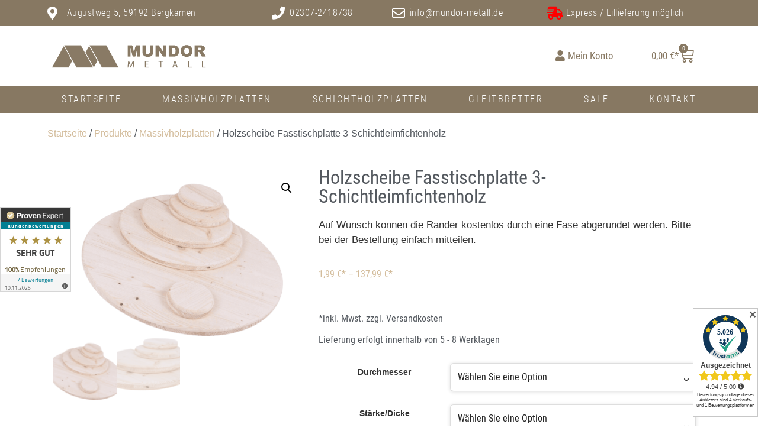

--- FILE ---
content_type: text/html; charset=UTF-8
request_url: https://mundor-tischplatten.de/produkt/holzscheibe-fasstischplatte-3-schichtleimfichtenholz/
body_size: 46428
content:
<!doctype html>
<html lang="de">
<head><meta charset="UTF-8"><script>if(navigator.userAgent.match(/MSIE|Internet Explorer/i)||navigator.userAgent.match(/Trident\/7\..*?rv:11/i)){var href=document.location.href;if(!href.match(/[?&]nowprocket/)){if(href.indexOf("?")==-1){if(href.indexOf("#")==-1){document.location.href=href+"?nowprocket=1"}else{document.location.href=href.replace("#","?nowprocket=1#")}}else{if(href.indexOf("#")==-1){document.location.href=href+"&nowprocket=1"}else{document.location.href=href.replace("#","&nowprocket=1#")}}}}</script><script>(()=>{class RocketLazyLoadScripts{constructor(){this.v="2.0.3",this.userEvents=["keydown","keyup","mousedown","mouseup","mousemove","mouseover","mouseenter","mouseout","mouseleave","touchmove","touchstart","touchend","touchcancel","wheel","click","dblclick","input","visibilitychange"],this.attributeEvents=["onblur","onclick","oncontextmenu","ondblclick","onfocus","onmousedown","onmouseenter","onmouseleave","onmousemove","onmouseout","onmouseover","onmouseup","onmousewheel","onscroll","onsubmit"]}async t(){this.i(),this.o(),/iP(ad|hone)/.test(navigator.userAgent)&&this.h(),this.u(),this.l(this),this.m(),this.k(this),this.p(this),this._(),await Promise.all([this.R(),this.L()]),this.lastBreath=Date.now(),this.S(this),this.P(),this.D(),this.O(),this.M(),await this.C(this.delayedScripts.normal),await this.C(this.delayedScripts.defer),await this.C(this.delayedScripts.async),this.F("domReady"),await this.T(),await this.j(),await this.I(),this.F("windowLoad"),await this.A(),window.dispatchEvent(new Event("rocket-allScriptsLoaded")),this.everythingLoaded=!0,this.lastTouchEnd&&await new Promise((t=>setTimeout(t,500-Date.now()+this.lastTouchEnd))),this.H(),this.F("all"),this.U(),this.W()}i(){this.CSPIssue=sessionStorage.getItem("rocketCSPIssue"),document.addEventListener("securitypolicyviolation",(t=>{this.CSPIssue||"script-src-elem"!==t.violatedDirective||"data"!==t.blockedURI||(this.CSPIssue=!0,sessionStorage.setItem("rocketCSPIssue",!0))}),{isRocket:!0})}o(){window.addEventListener("pageshow",(t=>{this.persisted=t.persisted,this.realWindowLoadedFired=!0}),{isRocket:!0}),window.addEventListener("pagehide",(()=>{this.onFirstUserAction=null}),{isRocket:!0})}h(){let t;function e(e){t=e}window.addEventListener("touchstart",e,{isRocket:!0}),window.addEventListener("touchend",(function i(o){Math.abs(o.changedTouches[0].pageX-t.changedTouches[0].pageX)<10&&Math.abs(o.changedTouches[0].pageY-t.changedTouches[0].pageY)<10&&o.timeStamp-t.timeStamp<200&&(o.target.dispatchEvent(new PointerEvent("click",{target:o.target,bubbles:!0,cancelable:!0,detail:1})),event.preventDefault(),window.removeEventListener("touchstart",e,{isRocket:!0}),window.removeEventListener("touchend",i,{isRocket:!0}))}),{isRocket:!0})}q(t){this.userActionTriggered||("mousemove"!==t.type||this.firstMousemoveIgnored?"keyup"===t.type||"mouseover"===t.type||"mouseout"===t.type||(this.userActionTriggered=!0,this.onFirstUserAction&&this.onFirstUserAction()):this.firstMousemoveIgnored=!0),"click"===t.type&&t.preventDefault(),this.savedUserEvents.length>0&&(t.stopPropagation(),t.stopImmediatePropagation()),"touchstart"===this.lastEvent&&"touchend"===t.type&&(this.lastTouchEnd=Date.now()),"click"===t.type&&(this.lastTouchEnd=0),this.lastEvent=t.type,this.savedUserEvents.push(t)}u(){this.savedUserEvents=[],this.userEventHandler=this.q.bind(this),this.userEvents.forEach((t=>window.addEventListener(t,this.userEventHandler,{passive:!1,isRocket:!0})))}U(){this.userEvents.forEach((t=>window.removeEventListener(t,this.userEventHandler,{passive:!1,isRocket:!0}))),this.savedUserEvents.forEach((t=>{t.target.dispatchEvent(new window[t.constructor.name](t.type,t))}))}m(){this.eventsMutationObserver=new MutationObserver((t=>{const e="return false";for(const i of t){if("attributes"===i.type){const t=i.target.getAttribute(i.attributeName);t&&t!==e&&(i.target.setAttribute("data-rocket-"+i.attributeName,t),i.target["rocket"+i.attributeName]=new Function("event",t),i.target.setAttribute(i.attributeName,e))}"childList"===i.type&&i.addedNodes.forEach((t=>{if(t.nodeType===Node.ELEMENT_NODE)for(const i of t.attributes)this.attributeEvents.includes(i.name)&&i.value&&""!==i.value&&(t.setAttribute("data-rocket-"+i.name,i.value),t["rocket"+i.name]=new Function("event",i.value),t.setAttribute(i.name,e))}))}})),this.eventsMutationObserver.observe(document,{subtree:!0,childList:!0,attributeFilter:this.attributeEvents})}H(){this.eventsMutationObserver.disconnect(),this.attributeEvents.forEach((t=>{document.querySelectorAll("[data-rocket-"+t+"]").forEach((e=>{e.setAttribute(t,e.getAttribute("data-rocket-"+t)),e.removeAttribute("data-rocket-"+t)}))}))}k(t){Object.defineProperty(HTMLElement.prototype,"onclick",{get(){return this.rocketonclick||null},set(e){this.rocketonclick=e,this.setAttribute(t.everythingLoaded?"onclick":"data-rocket-onclick","this.rocketonclick(event)")}})}S(t){function e(e,i){let o=e[i];e[i]=null,Object.defineProperty(e,i,{get:()=>o,set(s){t.everythingLoaded?o=s:e["rocket"+i]=o=s}})}e(document,"onreadystatechange"),e(window,"onload"),e(window,"onpageshow");try{Object.defineProperty(document,"readyState",{get:()=>t.rocketReadyState,set(e){t.rocketReadyState=e},configurable:!0}),document.readyState="loading"}catch(t){console.log("WPRocket DJE readyState conflict, bypassing")}}l(t){this.originalAddEventListener=EventTarget.prototype.addEventListener,this.originalRemoveEventListener=EventTarget.prototype.removeEventListener,this.savedEventListeners=[],EventTarget.prototype.addEventListener=function(e,i,o){o&&o.isRocket||!t.B(e,this)&&!t.userEvents.includes(e)||t.B(e,this)&&!t.userActionTriggered||e.startsWith("rocket-")||t.everythingLoaded?t.originalAddEventListener.call(this,e,i,o):t.savedEventListeners.push({target:this,remove:!1,type:e,func:i,options:o})},EventTarget.prototype.removeEventListener=function(e,i,o){o&&o.isRocket||!t.B(e,this)&&!t.userEvents.includes(e)||t.B(e,this)&&!t.userActionTriggered||e.startsWith("rocket-")||t.everythingLoaded?t.originalRemoveEventListener.call(this,e,i,o):t.savedEventListeners.push({target:this,remove:!0,type:e,func:i,options:o})}}F(t){"all"===t&&(EventTarget.prototype.addEventListener=this.originalAddEventListener,EventTarget.prototype.removeEventListener=this.originalRemoveEventListener),this.savedEventListeners=this.savedEventListeners.filter((e=>{let i=e.type,o=e.target||window;return"domReady"===t&&"DOMContentLoaded"!==i&&"readystatechange"!==i||("windowLoad"===t&&"load"!==i&&"readystatechange"!==i&&"pageshow"!==i||(this.B(i,o)&&(i="rocket-"+i),e.remove?o.removeEventListener(i,e.func,e.options):o.addEventListener(i,e.func,e.options),!1))}))}p(t){let e;function i(e){return t.everythingLoaded?e:e.split(" ").map((t=>"load"===t||t.startsWith("load.")?"rocket-jquery-load":t)).join(" ")}function o(o){function s(e){const s=o.fn[e];o.fn[e]=o.fn.init.prototype[e]=function(){return this[0]===window&&t.userActionTriggered&&("string"==typeof arguments[0]||arguments[0]instanceof String?arguments[0]=i(arguments[0]):"object"==typeof arguments[0]&&Object.keys(arguments[0]).forEach((t=>{const e=arguments[0][t];delete arguments[0][t],arguments[0][i(t)]=e}))),s.apply(this,arguments),this}}if(o&&o.fn&&!t.allJQueries.includes(o)){const e={DOMContentLoaded:[],"rocket-DOMContentLoaded":[]};for(const t in e)document.addEventListener(t,(()=>{e[t].forEach((t=>t()))}),{isRocket:!0});o.fn.ready=o.fn.init.prototype.ready=function(i){function s(){parseInt(o.fn.jquery)>2?setTimeout((()=>i.bind(document)(o))):i.bind(document)(o)}return t.realDomReadyFired?!t.userActionTriggered||t.fauxDomReadyFired?s():e["rocket-DOMContentLoaded"].push(s):e.DOMContentLoaded.push(s),o([])},s("on"),s("one"),s("off"),t.allJQueries.push(o)}e=o}t.allJQueries=[],o(window.jQuery),Object.defineProperty(window,"jQuery",{get:()=>e,set(t){o(t)}})}P(){const t=new Map;document.write=document.writeln=function(e){const i=document.currentScript,o=document.createRange(),s=i.parentElement;let n=t.get(i);void 0===n&&(n=i.nextSibling,t.set(i,n));const c=document.createDocumentFragment();o.setStart(c,0),c.appendChild(o.createContextualFragment(e)),s.insertBefore(c,n)}}async R(){return new Promise((t=>{this.userActionTriggered?t():this.onFirstUserAction=t}))}async L(){return new Promise((t=>{document.addEventListener("DOMContentLoaded",(()=>{this.realDomReadyFired=!0,t()}),{isRocket:!0})}))}async I(){return this.realWindowLoadedFired?Promise.resolve():new Promise((t=>{window.addEventListener("load",t,{isRocket:!0})}))}M(){this.pendingScripts=[];this.scriptsMutationObserver=new MutationObserver((t=>{for(const e of t)e.addedNodes.forEach((t=>{"SCRIPT"!==t.tagName||t.noModule||t.isWPRocket||this.pendingScripts.push({script:t,promise:new Promise((e=>{const i=()=>{const i=this.pendingScripts.findIndex((e=>e.script===t));i>=0&&this.pendingScripts.splice(i,1),e()};t.addEventListener("load",i,{isRocket:!0}),t.addEventListener("error",i,{isRocket:!0}),setTimeout(i,1e3)}))})}))})),this.scriptsMutationObserver.observe(document,{childList:!0,subtree:!0})}async j(){await this.J(),this.pendingScripts.length?(await this.pendingScripts[0].promise,await this.j()):this.scriptsMutationObserver.disconnect()}D(){this.delayedScripts={normal:[],async:[],defer:[]},document.querySelectorAll("script[type$=rocketlazyloadscript]").forEach((t=>{t.hasAttribute("data-rocket-src")?t.hasAttribute("async")&&!1!==t.async?this.delayedScripts.async.push(t):t.hasAttribute("defer")&&!1!==t.defer||"module"===t.getAttribute("data-rocket-type")?this.delayedScripts.defer.push(t):this.delayedScripts.normal.push(t):this.delayedScripts.normal.push(t)}))}async _(){await this.L();let t=[];document.querySelectorAll("script[type$=rocketlazyloadscript][data-rocket-src]").forEach((e=>{let i=e.getAttribute("data-rocket-src");if(i&&!i.startsWith("data:")){i.startsWith("//")&&(i=location.protocol+i);try{const o=new URL(i).origin;o!==location.origin&&t.push({src:o,crossOrigin:e.crossOrigin||"module"===e.getAttribute("data-rocket-type")})}catch(t){}}})),t=[...new Map(t.map((t=>[JSON.stringify(t),t]))).values()],this.N(t,"preconnect")}async $(t){if(await this.G(),!0!==t.noModule||!("noModule"in HTMLScriptElement.prototype))return new Promise((e=>{let i;function o(){(i||t).setAttribute("data-rocket-status","executed"),e()}try{if(navigator.userAgent.includes("Firefox/")||""===navigator.vendor||this.CSPIssue)i=document.createElement("script"),[...t.attributes].forEach((t=>{let e=t.nodeName;"type"!==e&&("data-rocket-type"===e&&(e="type"),"data-rocket-src"===e&&(e="src"),i.setAttribute(e,t.nodeValue))})),t.text&&(i.text=t.text),t.nonce&&(i.nonce=t.nonce),i.hasAttribute("src")?(i.addEventListener("load",o,{isRocket:!0}),i.addEventListener("error",(()=>{i.setAttribute("data-rocket-status","failed-network"),e()}),{isRocket:!0}),setTimeout((()=>{i.isConnected||e()}),1)):(i.text=t.text,o()),i.isWPRocket=!0,t.parentNode.replaceChild(i,t);else{const i=t.getAttribute("data-rocket-type"),s=t.getAttribute("data-rocket-src");i?(t.type=i,t.removeAttribute("data-rocket-type")):t.removeAttribute("type"),t.addEventListener("load",o,{isRocket:!0}),t.addEventListener("error",(i=>{this.CSPIssue&&i.target.src.startsWith("data:")?(console.log("WPRocket: CSP fallback activated"),t.removeAttribute("src"),this.$(t).then(e)):(t.setAttribute("data-rocket-status","failed-network"),e())}),{isRocket:!0}),s?(t.fetchPriority="high",t.removeAttribute("data-rocket-src"),t.src=s):t.src="data:text/javascript;base64,"+window.btoa(unescape(encodeURIComponent(t.text)))}}catch(i){t.setAttribute("data-rocket-status","failed-transform"),e()}}));t.setAttribute("data-rocket-status","skipped")}async C(t){const e=t.shift();return e?(e.isConnected&&await this.$(e),this.C(t)):Promise.resolve()}O(){this.N([...this.delayedScripts.normal,...this.delayedScripts.defer,...this.delayedScripts.async],"preload")}N(t,e){this.trash=this.trash||[];let i=!0;var o=document.createDocumentFragment();t.forEach((t=>{const s=t.getAttribute&&t.getAttribute("data-rocket-src")||t.src;if(s&&!s.startsWith("data:")){const n=document.createElement("link");n.href=s,n.rel=e,"preconnect"!==e&&(n.as="script",n.fetchPriority=i?"high":"low"),t.getAttribute&&"module"===t.getAttribute("data-rocket-type")&&(n.crossOrigin=!0),t.crossOrigin&&(n.crossOrigin=t.crossOrigin),t.integrity&&(n.integrity=t.integrity),t.nonce&&(n.nonce=t.nonce),o.appendChild(n),this.trash.push(n),i=!1}})),document.head.appendChild(o)}W(){this.trash.forEach((t=>t.remove()))}async T(){try{document.readyState="interactive"}catch(t){}this.fauxDomReadyFired=!0;try{await this.G(),document.dispatchEvent(new Event("rocket-readystatechange")),await this.G(),document.rocketonreadystatechange&&document.rocketonreadystatechange(),await this.G(),document.dispatchEvent(new Event("rocket-DOMContentLoaded")),await this.G(),window.dispatchEvent(new Event("rocket-DOMContentLoaded"))}catch(t){console.error(t)}}async A(){try{document.readyState="complete"}catch(t){}try{await this.G(),document.dispatchEvent(new Event("rocket-readystatechange")),await this.G(),document.rocketonreadystatechange&&document.rocketonreadystatechange(),await this.G(),window.dispatchEvent(new Event("rocket-load")),await this.G(),window.rocketonload&&window.rocketonload(),await this.G(),this.allJQueries.forEach((t=>t(window).trigger("rocket-jquery-load"))),await this.G();const t=new Event("rocket-pageshow");t.persisted=this.persisted,window.dispatchEvent(t),await this.G(),window.rocketonpageshow&&window.rocketonpageshow({persisted:this.persisted})}catch(t){console.error(t)}}async G(){Date.now()-this.lastBreath>45&&(await this.J(),this.lastBreath=Date.now())}async J(){return document.hidden?new Promise((t=>setTimeout(t))):new Promise((t=>requestAnimationFrame(t)))}B(t,e){return e===document&&"readystatechange"===t||(e===document&&"DOMContentLoaded"===t||(e===window&&"DOMContentLoaded"===t||(e===window&&"load"===t||e===window&&"pageshow"===t)))}static run(){(new RocketLazyLoadScripts).t()}}RocketLazyLoadScripts.run()})();</script>
	
	<meta name="viewport" content="width=device-width, initial-scale=1">
	<link rel="profile" href="https://gmpg.org/xfn/11">
	<meta name='robots' content='index, follow, max-image-preview:large, max-snippet:-1, max-video-preview:-1' />
	<style>img:is([sizes="auto" i], [sizes^="auto," i]) { contain-intrinsic-size: 3000px 1500px }</style>
	
	<!-- This site is optimized with the Yoast SEO plugin v26.7 - https://yoast.com/wordpress/plugins/seo/ -->
	<title>Holzscheibe Fasstischplatte | Mundor Tischplatten | Made in Germany</title><link rel="preload" data-rocket-preload as="image" href="https://images.provenexpert.com/7c/bf/48bfc1bdff8413fe021a4db39147/widget_portrait_120_de_0.png" fetchpriority="high">
	<meta name="description" content="Fasstischplatte aus massivem 3-Schichtleimfichtenholz - saubere Kanten, CNC gefertigt, Unbehandelt ✓ Individuelle Maße möglich ✓" />
	<link rel="canonical" href="https://mundor-tischplatten.de/produkt/holzscheibe-fasstischplatte-3-schichtleimfichtenholz/" />
	<meta property="og:locale" content="de_DE" />
	<meta property="og:type" content="article" />
	<meta property="og:title" content="Holzscheibe Fasstischplatte | Mundor Tischplatten | Made in Germany" />
	<meta property="og:description" content="Fasstischplatte aus massivem 3-Schichtleimfichtenholz - saubere Kanten, CNC gefertigt, Unbehandelt ✓ Individuelle Maße möglich ✓" />
	<meta property="og:url" content="https://mundor-tischplatten.de/produkt/holzscheibe-fasstischplatte-3-schichtleimfichtenholz/" />
	<meta property="og:site_name" content="Mundor Tischplatten" />
	<meta property="article:modified_time" content="2022-06-14T14:53:09+00:00" />
	<meta property="og:image" content="https://mundor-tischplatten.de/wp-content/uploads/2020/07/Holzscheibe-Fasstischplatte-3-Schichtleimfichtenholz.png" />
	<meta property="og:image:width" content="611" />
	<meta property="og:image:height" content="408" />
	<meta property="og:image:type" content="image/png" />
	<meta name="twitter:card" content="summary_large_image" />
	<script type="application/ld+json" class="yoast-schema-graph">{"@context":"https://schema.org","@graph":[{"@type":"WebPage","@id":"https://mundor-tischplatten.de/produkt/holzscheibe-fasstischplatte-3-schichtleimfichtenholz/","url":"https://mundor-tischplatten.de/produkt/holzscheibe-fasstischplatte-3-schichtleimfichtenholz/","name":"Holzscheibe Fasstischplatte | Mundor Tischplatten | Made in Germany","isPartOf":{"@id":"https://mundor-tischplatten.de/#website"},"primaryImageOfPage":{"@id":"https://mundor-tischplatten.de/produkt/holzscheibe-fasstischplatte-3-schichtleimfichtenholz/#primaryimage"},"image":{"@id":"https://mundor-tischplatten.de/produkt/holzscheibe-fasstischplatte-3-schichtleimfichtenholz/#primaryimage"},"thumbnailUrl":"https://mundor-tischplatten.de/wp-content/uploads/2020/07/Holzscheibe-Fasstischplatte-3-Schichtleimfichtenholz.png","datePublished":"2020-07-19T12:26:14+00:00","dateModified":"2022-06-14T14:53:09+00:00","description":"Fasstischplatte aus massivem 3-Schichtleimfichtenholz - saubere Kanten, CNC gefertigt, Unbehandelt ✓ Individuelle Maße möglich ✓","breadcrumb":{"@id":"https://mundor-tischplatten.de/produkt/holzscheibe-fasstischplatte-3-schichtleimfichtenholz/#breadcrumb"},"inLanguage":"de","potentialAction":[{"@type":"ReadAction","target":["https://mundor-tischplatten.de/produkt/holzscheibe-fasstischplatte-3-schichtleimfichtenholz/"]}]},{"@type":"ImageObject","inLanguage":"de","@id":"https://mundor-tischplatten.de/produkt/holzscheibe-fasstischplatte-3-schichtleimfichtenholz/#primaryimage","url":"https://mundor-tischplatten.de/wp-content/uploads/2020/07/Holzscheibe-Fasstischplatte-3-Schichtleimfichtenholz.png","contentUrl":"https://mundor-tischplatten.de/wp-content/uploads/2020/07/Holzscheibe-Fasstischplatte-3-Schichtleimfichtenholz.png","width":611,"height":408,"caption":"Holzscheibe Fasstischplatte 3-Schichtleimfichtenholz"},{"@type":"BreadcrumbList","@id":"https://mundor-tischplatten.de/produkt/holzscheibe-fasstischplatte-3-schichtleimfichtenholz/#breadcrumb","itemListElement":[{"@type":"ListItem","position":1,"name":"Startseite","item":"https://mundor-tischplatten.de/"},{"@type":"ListItem","position":2,"name":"Shop","item":"https://mundor-tischplatten.de/shop/"},{"@type":"ListItem","position":3,"name":"Holzscheibe Fasstischplatte 3-Schichtleimfichtenholz"}]},{"@type":"WebSite","@id":"https://mundor-tischplatten.de/#website","url":"https://mundor-tischplatten.de/","name":"Mundor Tischplatten","description":"","publisher":{"@id":"https://mundor-tischplatten.de/#organization"},"potentialAction":[{"@type":"SearchAction","target":{"@type":"EntryPoint","urlTemplate":"https://mundor-tischplatten.de/?s={search_term_string}"},"query-input":{"@type":"PropertyValueSpecification","valueRequired":true,"valueName":"search_term_string"}}],"inLanguage":"de"},{"@type":"Organization","@id":"https://mundor-tischplatten.de/#organization","name":"Mundor Metall","url":"https://mundor-tischplatten.de/","logo":{"@type":"ImageObject","inLanguage":"de","@id":"https://mundor-tischplatten.de/#/schema/logo/image/","url":"https://mundor-tischplatten.de/wp-content/uploads/2020/07/paypal-checkout.png","contentUrl":"https://mundor-tischplatten.de/wp-content/uploads/2020/07/paypal-checkout.png","width":190,"height":60,"caption":"Mundor Metall"},"image":{"@id":"https://mundor-tischplatten.de/#/schema/logo/image/"}}]}</script>
	<!-- / Yoast SEO plugin. -->



<link rel="alternate" type="application/rss+xml" title="Mundor Tischplatten &raquo; Feed" href="https://mundor-tischplatten.de/feed/" />
<link rel="alternate" type="application/rss+xml" title="Mundor Tischplatten &raquo; Kommentar-Feed" href="https://mundor-tischplatten.de/comments/feed/" />
<style id='wp-emoji-styles-inline-css'>

	img.wp-smiley, img.emoji {
		display: inline !important;
		border: none !important;
		box-shadow: none !important;
		height: 1em !important;
		width: 1em !important;
		margin: 0 0.07em !important;
		vertical-align: -0.1em !important;
		background: none !important;
		padding: 0 !important;
	}
</style>
<style id='global-styles-inline-css'>
:root{--wp--preset--aspect-ratio--square: 1;--wp--preset--aspect-ratio--4-3: 4/3;--wp--preset--aspect-ratio--3-4: 3/4;--wp--preset--aspect-ratio--3-2: 3/2;--wp--preset--aspect-ratio--2-3: 2/3;--wp--preset--aspect-ratio--16-9: 16/9;--wp--preset--aspect-ratio--9-16: 9/16;--wp--preset--color--black: #000000;--wp--preset--color--cyan-bluish-gray: #abb8c3;--wp--preset--color--white: #ffffff;--wp--preset--color--pale-pink: #f78da7;--wp--preset--color--vivid-red: #cf2e2e;--wp--preset--color--luminous-vivid-orange: #ff6900;--wp--preset--color--luminous-vivid-amber: #fcb900;--wp--preset--color--light-green-cyan: #7bdcb5;--wp--preset--color--vivid-green-cyan: #00d084;--wp--preset--color--pale-cyan-blue: #8ed1fc;--wp--preset--color--vivid-cyan-blue: #0693e3;--wp--preset--color--vivid-purple: #9b51e0;--wp--preset--gradient--vivid-cyan-blue-to-vivid-purple: linear-gradient(135deg,rgba(6,147,227,1) 0%,rgb(155,81,224) 100%);--wp--preset--gradient--light-green-cyan-to-vivid-green-cyan: linear-gradient(135deg,rgb(122,220,180) 0%,rgb(0,208,130) 100%);--wp--preset--gradient--luminous-vivid-amber-to-luminous-vivid-orange: linear-gradient(135deg,rgba(252,185,0,1) 0%,rgba(255,105,0,1) 100%);--wp--preset--gradient--luminous-vivid-orange-to-vivid-red: linear-gradient(135deg,rgba(255,105,0,1) 0%,rgb(207,46,46) 100%);--wp--preset--gradient--very-light-gray-to-cyan-bluish-gray: linear-gradient(135deg,rgb(238,238,238) 0%,rgb(169,184,195) 100%);--wp--preset--gradient--cool-to-warm-spectrum: linear-gradient(135deg,rgb(74,234,220) 0%,rgb(151,120,209) 20%,rgb(207,42,186) 40%,rgb(238,44,130) 60%,rgb(251,105,98) 80%,rgb(254,248,76) 100%);--wp--preset--gradient--blush-light-purple: linear-gradient(135deg,rgb(255,206,236) 0%,rgb(152,150,240) 100%);--wp--preset--gradient--blush-bordeaux: linear-gradient(135deg,rgb(254,205,165) 0%,rgb(254,45,45) 50%,rgb(107,0,62) 100%);--wp--preset--gradient--luminous-dusk: linear-gradient(135deg,rgb(255,203,112) 0%,rgb(199,81,192) 50%,rgb(65,88,208) 100%);--wp--preset--gradient--pale-ocean: linear-gradient(135deg,rgb(255,245,203) 0%,rgb(182,227,212) 50%,rgb(51,167,181) 100%);--wp--preset--gradient--electric-grass: linear-gradient(135deg,rgb(202,248,128) 0%,rgb(113,206,126) 100%);--wp--preset--gradient--midnight: linear-gradient(135deg,rgb(2,3,129) 0%,rgb(40,116,252) 100%);--wp--preset--font-size--small: 13px;--wp--preset--font-size--medium: 20px;--wp--preset--font-size--large: 36px;--wp--preset--font-size--x-large: 42px;--wp--preset--spacing--20: 0.44rem;--wp--preset--spacing--30: 0.67rem;--wp--preset--spacing--40: 1rem;--wp--preset--spacing--50: 1.5rem;--wp--preset--spacing--60: 2.25rem;--wp--preset--spacing--70: 3.38rem;--wp--preset--spacing--80: 5.06rem;--wp--preset--shadow--natural: 6px 6px 9px rgba(0, 0, 0, 0.2);--wp--preset--shadow--deep: 12px 12px 50px rgba(0, 0, 0, 0.4);--wp--preset--shadow--sharp: 6px 6px 0px rgba(0, 0, 0, 0.2);--wp--preset--shadow--outlined: 6px 6px 0px -3px rgba(255, 255, 255, 1), 6px 6px rgba(0, 0, 0, 1);--wp--preset--shadow--crisp: 6px 6px 0px rgba(0, 0, 0, 1);}:root { --wp--style--global--content-size: 800px;--wp--style--global--wide-size: 1200px; }:where(body) { margin: 0; }.wp-site-blocks > .alignleft { float: left; margin-right: 2em; }.wp-site-blocks > .alignright { float: right; margin-left: 2em; }.wp-site-blocks > .aligncenter { justify-content: center; margin-left: auto; margin-right: auto; }:where(.wp-site-blocks) > * { margin-block-start: 24px; margin-block-end: 0; }:where(.wp-site-blocks) > :first-child { margin-block-start: 0; }:where(.wp-site-blocks) > :last-child { margin-block-end: 0; }:root { --wp--style--block-gap: 24px; }:root :where(.is-layout-flow) > :first-child{margin-block-start: 0;}:root :where(.is-layout-flow) > :last-child{margin-block-end: 0;}:root :where(.is-layout-flow) > *{margin-block-start: 24px;margin-block-end: 0;}:root :where(.is-layout-constrained) > :first-child{margin-block-start: 0;}:root :where(.is-layout-constrained) > :last-child{margin-block-end: 0;}:root :where(.is-layout-constrained) > *{margin-block-start: 24px;margin-block-end: 0;}:root :where(.is-layout-flex){gap: 24px;}:root :where(.is-layout-grid){gap: 24px;}.is-layout-flow > .alignleft{float: left;margin-inline-start: 0;margin-inline-end: 2em;}.is-layout-flow > .alignright{float: right;margin-inline-start: 2em;margin-inline-end: 0;}.is-layout-flow > .aligncenter{margin-left: auto !important;margin-right: auto !important;}.is-layout-constrained > .alignleft{float: left;margin-inline-start: 0;margin-inline-end: 2em;}.is-layout-constrained > .alignright{float: right;margin-inline-start: 2em;margin-inline-end: 0;}.is-layout-constrained > .aligncenter{margin-left: auto !important;margin-right: auto !important;}.is-layout-constrained > :where(:not(.alignleft):not(.alignright):not(.alignfull)){max-width: var(--wp--style--global--content-size);margin-left: auto !important;margin-right: auto !important;}.is-layout-constrained > .alignwide{max-width: var(--wp--style--global--wide-size);}body .is-layout-flex{display: flex;}.is-layout-flex{flex-wrap: wrap;align-items: center;}.is-layout-flex > :is(*, div){margin: 0;}body .is-layout-grid{display: grid;}.is-layout-grid > :is(*, div){margin: 0;}body{padding-top: 0px;padding-right: 0px;padding-bottom: 0px;padding-left: 0px;}a:where(:not(.wp-element-button)){text-decoration: underline;}:root :where(.wp-element-button, .wp-block-button__link){background-color: #32373c;border-width: 0;color: #fff;font-family: inherit;font-size: inherit;line-height: inherit;padding: calc(0.667em + 2px) calc(1.333em + 2px);text-decoration: none;}.has-black-color{color: var(--wp--preset--color--black) !important;}.has-cyan-bluish-gray-color{color: var(--wp--preset--color--cyan-bluish-gray) !important;}.has-white-color{color: var(--wp--preset--color--white) !important;}.has-pale-pink-color{color: var(--wp--preset--color--pale-pink) !important;}.has-vivid-red-color{color: var(--wp--preset--color--vivid-red) !important;}.has-luminous-vivid-orange-color{color: var(--wp--preset--color--luminous-vivid-orange) !important;}.has-luminous-vivid-amber-color{color: var(--wp--preset--color--luminous-vivid-amber) !important;}.has-light-green-cyan-color{color: var(--wp--preset--color--light-green-cyan) !important;}.has-vivid-green-cyan-color{color: var(--wp--preset--color--vivid-green-cyan) !important;}.has-pale-cyan-blue-color{color: var(--wp--preset--color--pale-cyan-blue) !important;}.has-vivid-cyan-blue-color{color: var(--wp--preset--color--vivid-cyan-blue) !important;}.has-vivid-purple-color{color: var(--wp--preset--color--vivid-purple) !important;}.has-black-background-color{background-color: var(--wp--preset--color--black) !important;}.has-cyan-bluish-gray-background-color{background-color: var(--wp--preset--color--cyan-bluish-gray) !important;}.has-white-background-color{background-color: var(--wp--preset--color--white) !important;}.has-pale-pink-background-color{background-color: var(--wp--preset--color--pale-pink) !important;}.has-vivid-red-background-color{background-color: var(--wp--preset--color--vivid-red) !important;}.has-luminous-vivid-orange-background-color{background-color: var(--wp--preset--color--luminous-vivid-orange) !important;}.has-luminous-vivid-amber-background-color{background-color: var(--wp--preset--color--luminous-vivid-amber) !important;}.has-light-green-cyan-background-color{background-color: var(--wp--preset--color--light-green-cyan) !important;}.has-vivid-green-cyan-background-color{background-color: var(--wp--preset--color--vivid-green-cyan) !important;}.has-pale-cyan-blue-background-color{background-color: var(--wp--preset--color--pale-cyan-blue) !important;}.has-vivid-cyan-blue-background-color{background-color: var(--wp--preset--color--vivid-cyan-blue) !important;}.has-vivid-purple-background-color{background-color: var(--wp--preset--color--vivid-purple) !important;}.has-black-border-color{border-color: var(--wp--preset--color--black) !important;}.has-cyan-bluish-gray-border-color{border-color: var(--wp--preset--color--cyan-bluish-gray) !important;}.has-white-border-color{border-color: var(--wp--preset--color--white) !important;}.has-pale-pink-border-color{border-color: var(--wp--preset--color--pale-pink) !important;}.has-vivid-red-border-color{border-color: var(--wp--preset--color--vivid-red) !important;}.has-luminous-vivid-orange-border-color{border-color: var(--wp--preset--color--luminous-vivid-orange) !important;}.has-luminous-vivid-amber-border-color{border-color: var(--wp--preset--color--luminous-vivid-amber) !important;}.has-light-green-cyan-border-color{border-color: var(--wp--preset--color--light-green-cyan) !important;}.has-vivid-green-cyan-border-color{border-color: var(--wp--preset--color--vivid-green-cyan) !important;}.has-pale-cyan-blue-border-color{border-color: var(--wp--preset--color--pale-cyan-blue) !important;}.has-vivid-cyan-blue-border-color{border-color: var(--wp--preset--color--vivid-cyan-blue) !important;}.has-vivid-purple-border-color{border-color: var(--wp--preset--color--vivid-purple) !important;}.has-vivid-cyan-blue-to-vivid-purple-gradient-background{background: var(--wp--preset--gradient--vivid-cyan-blue-to-vivid-purple) !important;}.has-light-green-cyan-to-vivid-green-cyan-gradient-background{background: var(--wp--preset--gradient--light-green-cyan-to-vivid-green-cyan) !important;}.has-luminous-vivid-amber-to-luminous-vivid-orange-gradient-background{background: var(--wp--preset--gradient--luminous-vivid-amber-to-luminous-vivid-orange) !important;}.has-luminous-vivid-orange-to-vivid-red-gradient-background{background: var(--wp--preset--gradient--luminous-vivid-orange-to-vivid-red) !important;}.has-very-light-gray-to-cyan-bluish-gray-gradient-background{background: var(--wp--preset--gradient--very-light-gray-to-cyan-bluish-gray) !important;}.has-cool-to-warm-spectrum-gradient-background{background: var(--wp--preset--gradient--cool-to-warm-spectrum) !important;}.has-blush-light-purple-gradient-background{background: var(--wp--preset--gradient--blush-light-purple) !important;}.has-blush-bordeaux-gradient-background{background: var(--wp--preset--gradient--blush-bordeaux) !important;}.has-luminous-dusk-gradient-background{background: var(--wp--preset--gradient--luminous-dusk) !important;}.has-pale-ocean-gradient-background{background: var(--wp--preset--gradient--pale-ocean) !important;}.has-electric-grass-gradient-background{background: var(--wp--preset--gradient--electric-grass) !important;}.has-midnight-gradient-background{background: var(--wp--preset--gradient--midnight) !important;}.has-small-font-size{font-size: var(--wp--preset--font-size--small) !important;}.has-medium-font-size{font-size: var(--wp--preset--font-size--medium) !important;}.has-large-font-size{font-size: var(--wp--preset--font-size--large) !important;}.has-x-large-font-size{font-size: var(--wp--preset--font-size--x-large) !important;}
:root :where(.wp-block-pullquote){font-size: 1.5em;line-height: 1.6;}
</style>
<link data-minify="1" rel='stylesheet' id='searchandfilter-css' href='https://mundor-tischplatten.de/wp-content/cache/min/1/wp-content/plugins/search-filter/style.css?ver=1768208411' media='all' />
<link rel='stylesheet' id='photoswipe-css' href='https://mundor-tischplatten.de/wp-content/plugins/woocommerce/assets/css/photoswipe/photoswipe.min.css?ver=9.8.6' media='all' />
<link rel='stylesheet' id='photoswipe-default-skin-css' href='https://mundor-tischplatten.de/wp-content/plugins/woocommerce/assets/css/photoswipe/default-skin/default-skin.min.css?ver=9.8.6' media='all' />
<link data-minify="1" rel='stylesheet' id='woocommerce-layout-css' href='https://mundor-tischplatten.de/wp-content/cache/min/1/wp-content/plugins/woocommerce/assets/css/woocommerce-layout.css?ver=1768208411' media='all' />
<link data-minify="1" rel='stylesheet' id='woocommerce-smallscreen-css' href='https://mundor-tischplatten.de/wp-content/cache/min/1/wp-content/plugins/woocommerce/assets/css/woocommerce-smallscreen.css?ver=1768208411' media='only screen and (max-width: 768px)' />
<link data-minify="1" rel='stylesheet' id='woocommerce-general-css' href='https://mundor-tischplatten.de/wp-content/cache/min/1/wp-content/plugins/woocommerce/assets/css/woocommerce.css?ver=1768208411' media='all' />
<style id='woocommerce-inline-inline-css'>
.woocommerce form .form-row .required { visibility: visible; }
</style>
<link data-minify="1" rel='stylesheet' id='brands-styles-css' href='https://mundor-tischplatten.de/wp-content/cache/min/1/wp-content/plugins/woocommerce/assets/css/brands.css?ver=1768208411' media='all' />
<link data-minify="1" rel='stylesheet' id='WCPAY_EXPRESS_CHECKOUT_ECE-css' href='https://mundor-tischplatten.de/wp-content/cache/min/1/wp-content/plugins/woocommerce-payments/dist/express-checkout.css?ver=1768208449' media='all' />
<link data-minify="1" rel='stylesheet' id='hello-elementor-css' href='https://mundor-tischplatten.de/wp-content/cache/min/1/wp-content/themes/hello-elementor/assets/css/reset.css?ver=1768208411' media='all' />
<link data-minify="1" rel='stylesheet' id='hello-elementor-theme-style-css' href='https://mundor-tischplatten.de/wp-content/cache/min/1/wp-content/themes/hello-elementor/assets/css/theme.css?ver=1768208411' media='all' />
<link data-minify="1" rel='stylesheet' id='hello-elementor-header-footer-css' href='https://mundor-tischplatten.de/wp-content/cache/min/1/wp-content/themes/hello-elementor/assets/css/header-footer.css?ver=1768208411' media='all' />
<link rel='stylesheet' id='elementor-frontend-css' href='https://mundor-tischplatten.de/wp-content/plugins/elementor/assets/css/frontend.min.css?ver=3.28.4' media='all' />
<style id='elementor-frontend-inline-css'>

				.elementor-widget-woocommerce-checkout-page .woocommerce table.woocommerce-checkout-review-order-table {
				    margin: var(--sections-margin, 24px 0 24px 0);
				    padding: var(--sections-padding, 16px 16px);
				}
				.elementor-widget-woocommerce-checkout-page .woocommerce table.woocommerce-checkout-review-order-table .cart_item td.product-name {
				    padding-right: 20px;
				}
				.elementor-widget-woocommerce-checkout-page .woocommerce .woocommerce-checkout #payment {
					border: none;
					padding: 0;
				}
				.elementor-widget-woocommerce-checkout-page .woocommerce .e-checkout__order_review-2 {
					background: var(--sections-background-color, #ffffff);
				    border-radius: var(--sections-border-radius, 3px);
				    padding: var(--sections-padding, 16px 30px);
				    margin: var(--sections-margin, 0 0 24px 0);
				    border-style: var(--sections-border-type, solid);
				    border-color: var(--sections-border-color, #D5D8DC);
				    border-width: 1px;
				    display: block;
				}
				.elementor-widget-woocommerce-checkout-page .woocommerce-checkout .place-order {
					display: -webkit-box;
					display: -ms-flexbox;
					display: flex;
					-webkit-box-orient: vertical;
					-webkit-box-direction: normal;
					-ms-flex-direction: column;
					flex-direction: column;
					-ms-flex-wrap: wrap;
					flex-wrap: wrap;
					padding: 0;
					margin-bottom: 0;
					margin-top: 1em;
					-webkit-box-align: var(--place-order-title-alignment, stretch);
					-ms-flex-align: var(--place-order-title-alignment, stretch);
					align-items: var(--place-order-title-alignment, stretch); 
				}
				.elementor-widget-woocommerce-checkout-page .woocommerce-checkout #place_order {
					background-color: #5bc0de;
					width: var(--purchase-button-width, auto);
					float: none;
					color: var(--purchase-button-normal-text-color, #ffffff);
					min-height: auto;
					padding: var(--purchase-button-padding, 1em 1em);
					border-radius: var(--purchase-button-border-radius, 3px); 
		        }
		        .elementor-widget-woocommerce-checkout-page .woocommerce-checkout #place_order:hover {
					background-color: #5bc0de;
					color: var(--purchase-button-hover-text-color, #ffffff);
					border-color: var(--purchase-button-hover-border-color, #5bc0de);
					-webkit-transition-duration: var(--purchase-button-hover-transition-duration, 0.3s);
					-o-transition-duration: var(--purchase-button-hover-transition-duration, 0.3s);
					transition-duration: var(--purchase-button-hover-transition-duration, 0.3s); 
                }
			
</style>
<link rel='stylesheet' id='widget-icon-list-css' href='https://mundor-tischplatten.de/wp-content/plugins/elementor/assets/css/widget-icon-list.min.css?ver=3.28.4' media='all' />
<link rel='stylesheet' id='widget-image-css' href='https://mundor-tischplatten.de/wp-content/plugins/elementor/assets/css/widget-image.min.css?ver=3.28.4' media='all' />
<link rel='stylesheet' id='widget-woocommerce-menu-cart-css' href='https://mundor-tischplatten.de/wp-content/plugins/elementor-pro/assets/css/widget-woocommerce-menu-cart.min.css?ver=3.28.4' media='all' />
<link rel='stylesheet' id='widget-nav-menu-css' href='https://mundor-tischplatten.de/wp-content/plugins/elementor-pro/assets/css/widget-nav-menu.min.css?ver=3.28.4' media='all' />
<link rel='stylesheet' id='widget-heading-css' href='https://mundor-tischplatten.de/wp-content/plugins/elementor/assets/css/widget-heading.min.css?ver=3.28.4' media='all' />
<link rel='stylesheet' id='widget-woocommerce-product-images-css' href='https://mundor-tischplatten.de/wp-content/plugins/elementor-pro/assets/css/widget-woocommerce-product-images.min.css?ver=3.28.4' media='all' />
<link rel='stylesheet' id='widget-woocommerce-product-price-css' href='https://mundor-tischplatten.de/wp-content/plugins/elementor-pro/assets/css/widget-woocommerce-product-price.min.css?ver=3.28.4' media='all' />
<link rel='stylesheet' id='widget-woocommerce-product-add-to-cart-css' href='https://mundor-tischplatten.de/wp-content/plugins/elementor-pro/assets/css/widget-woocommerce-product-add-to-cart.min.css?ver=3.28.4' media='all' />
<link rel='stylesheet' id='widget-woocommerce-products-css' href='https://mundor-tischplatten.de/wp-content/plugins/elementor-pro/assets/css/widget-woocommerce-products.min.css?ver=3.28.4' media='all' />
<link data-minify="1" rel='stylesheet' id='elementor-icons-css' href='https://mundor-tischplatten.de/wp-content/cache/min/1/wp-content/plugins/elementor/assets/lib/eicons/css/elementor-icons.min.css?ver=1768208411' media='all' />
<link rel='stylesheet' id='elementor-post-682-css' href='https://mundor-tischplatten.de/wp-content/uploads/elementor/css/post-682.css?ver=1746686478' media='all' />
<link rel='stylesheet' id='elementor-post-683-css' href='https://mundor-tischplatten.de/wp-content/uploads/elementor/css/post-683.css?ver=1746686479' media='all' />
<link rel='stylesheet' id='elementor-post-702-css' href='https://mundor-tischplatten.de/wp-content/uploads/elementor/css/post-702.css?ver=1746686479' media='all' />
<link rel='stylesheet' id='elementor-post-945-css' href='https://mundor-tischplatten.de/wp-content/uploads/elementor/css/post-945.css?ver=1767437576' media='all' />
<link data-minify="1" rel='stylesheet' id='borlabs-cookie-css' href='https://mundor-tischplatten.de/wp-content/cache/min/1/wp-content/cache/borlabs-cookie/borlabs-cookie_1_de.css?ver=1768208411' media='all' />
<link data-minify="1" rel='stylesheet' id='woocommerce-gzd-layout-css' href='https://mundor-tischplatten.de/wp-content/cache/min/1/wp-content/plugins/woocommerce-germanized/build/static/layout-styles.css?ver=1768208411' media='all' />
<style id='woocommerce-gzd-layout-inline-css'>
.woocommerce-checkout .shop_table { background-color: #eeeeee; } .product p.deposit-packaging-type { font-size: 1.25em !important; } p.woocommerce-shipping-destination { display: none; }
                .wc-gzd-nutri-score-value-a {
                    background: url(https://mundor-tischplatten.de/wp-content/plugins/woocommerce-germanized/assets/images/nutri-score-a.svg) no-repeat;
                }
                .wc-gzd-nutri-score-value-b {
                    background: url(https://mundor-tischplatten.de/wp-content/plugins/woocommerce-germanized/assets/images/nutri-score-b.svg) no-repeat;
                }
                .wc-gzd-nutri-score-value-c {
                    background: url(https://mundor-tischplatten.de/wp-content/plugins/woocommerce-germanized/assets/images/nutri-score-c.svg) no-repeat;
                }
                .wc-gzd-nutri-score-value-d {
                    background: url(https://mundor-tischplatten.de/wp-content/plugins/woocommerce-germanized/assets/images/nutri-score-d.svg) no-repeat;
                }
                .wc-gzd-nutri-score-value-e {
                    background: url(https://mundor-tischplatten.de/wp-content/plugins/woocommerce-germanized/assets/images/nutri-score-e.svg) no-repeat;
                }
            
</style>
<style id='rocket-lazyload-inline-css'>
.rll-youtube-player{position:relative;padding-bottom:56.23%;height:0;overflow:hidden;max-width:100%;}.rll-youtube-player:focus-within{outline: 2px solid currentColor;outline-offset: 5px;}.rll-youtube-player iframe{position:absolute;top:0;left:0;width:100%;height:100%;z-index:100;background:0 0}.rll-youtube-player img{bottom:0;display:block;left:0;margin:auto;max-width:100%;width:100%;position:absolute;right:0;top:0;border:none;height:auto;-webkit-transition:.4s all;-moz-transition:.4s all;transition:.4s all}.rll-youtube-player img:hover{-webkit-filter:brightness(75%)}.rll-youtube-player .play{height:100%;width:100%;left:0;top:0;position:absolute;background:url(https://mundor-tischplatten.de/wp-content/plugins/wp-rocket/assets/img/youtube.png) no-repeat center;background-color: transparent !important;cursor:pointer;border:none;}.wp-embed-responsive .wp-has-aspect-ratio .rll-youtube-player{position:absolute;padding-bottom:0;width:100%;height:100%;top:0;bottom:0;left:0;right:0}
</style>
<link rel='stylesheet' id='elementor-icons-shared-0-css' href='https://mundor-tischplatten.de/wp-content/plugins/elementor/assets/lib/font-awesome/css/fontawesome.min.css?ver=5.15.3' media='all' />
<link data-minify="1" rel='stylesheet' id='elementor-icons-fa-solid-css' href='https://mundor-tischplatten.de/wp-content/cache/min/1/wp-content/plugins/elementor/assets/lib/font-awesome/css/solid.min.css?ver=1768208411' media='all' />
<link data-minify="1" rel='stylesheet' id='elementor-icons-fa-regular-css' href='https://mundor-tischplatten.de/wp-content/cache/min/1/wp-content/plugins/elementor/assets/lib/font-awesome/css/regular.min.css?ver=1768208411' media='all' />
<script src="https://mundor-tischplatten.de/wp-includes/js/jquery/jquery.min.js?ver=3.7.1" id="jquery-core-js" data-rocket-defer defer></script>
<script src="https://mundor-tischplatten.de/wp-includes/js/jquery/jquery-migrate.min.js?ver=3.4.1" id="jquery-migrate-js" data-rocket-defer defer></script>
<script src="https://mundor-tischplatten.de/wp-content/plugins/woocommerce/assets/js/jquery-blockui/jquery.blockUI.min.js?ver=2.7.0-wc.9.8.6" id="jquery-blockui-js" defer data-wp-strategy="defer"></script>
<script id="wc-add-to-cart-js-extra">
var wc_add_to_cart_params = {"ajax_url":"\/wp-admin\/admin-ajax.php","wc_ajax_url":"\/?wc-ajax=%%endpoint%%","i18n_view_cart":"Warenkorb anzeigen","cart_url":"https:\/\/mundor-tischplatten.de\/warenkorb\/","is_cart":"","cart_redirect_after_add":"no"};
</script>
<script type="rocketlazyloadscript" data-rocket-src="https://mundor-tischplatten.de/wp-content/plugins/woocommerce/assets/js/frontend/add-to-cart.min.js?ver=9.8.6" id="wc-add-to-cart-js" defer data-wp-strategy="defer"></script>
<script src="https://mundor-tischplatten.de/wp-content/plugins/woocommerce/assets/js/zoom/jquery.zoom.min.js?ver=1.7.21-wc.9.8.6" id="zoom-js" defer data-wp-strategy="defer"></script>
<script src="https://mundor-tischplatten.de/wp-content/plugins/woocommerce/assets/js/flexslider/jquery.flexslider.min.js?ver=2.7.2-wc.9.8.6" id="flexslider-js" defer data-wp-strategy="defer"></script>
<script src="https://mundor-tischplatten.de/wp-content/plugins/woocommerce/assets/js/photoswipe/photoswipe.min.js?ver=4.1.1-wc.9.8.6" id="photoswipe-js" defer data-wp-strategy="defer"></script>
<script src="https://mundor-tischplatten.de/wp-content/plugins/woocommerce/assets/js/photoswipe/photoswipe-ui-default.min.js?ver=4.1.1-wc.9.8.6" id="photoswipe-ui-default-js" defer data-wp-strategy="defer"></script>
<script id="wc-single-product-js-extra">
var wc_single_product_params = {"i18n_required_rating_text":"Bitte w\u00e4hlen Sie eine Bewertung","i18n_rating_options":["1 von 5\u00a0Sternen","2 von 5\u00a0Sternen","3 von 5\u00a0Sternen","4 von 5\u00a0Sternen","5 von 5\u00a0Sternen"],"i18n_product_gallery_trigger_text":"Bildergalerie im Vollbildmodus anzeigen","review_rating_required":"yes","flexslider":{"rtl":false,"animation":"slide","smoothHeight":true,"directionNav":false,"controlNav":"thumbnails","slideshow":false,"animationSpeed":500,"animationLoop":false,"allowOneSlide":false},"zoom_enabled":"1","zoom_options":[],"photoswipe_enabled":"1","photoswipe_options":{"shareEl":false,"closeOnScroll":false,"history":false,"hideAnimationDuration":0,"showAnimationDuration":0},"flexslider_enabled":"1"};
</script>
<script src="https://mundor-tischplatten.de/wp-content/plugins/woocommerce/assets/js/frontend/single-product.min.js?ver=9.8.6" id="wc-single-product-js" defer data-wp-strategy="defer"></script>
<script type="rocketlazyloadscript" data-rocket-src="https://mundor-tischplatten.de/wp-content/plugins/woocommerce/assets/js/js-cookie/js.cookie.min.js?ver=2.1.4-wc.9.8.6" id="js-cookie-js" defer data-wp-strategy="defer"></script>
<script id="woocommerce-js-extra">
var woocommerce_params = {"ajax_url":"\/wp-admin\/admin-ajax.php","wc_ajax_url":"\/?wc-ajax=%%endpoint%%","i18n_password_show":"Passwort anzeigen","i18n_password_hide":"Passwort verbergen"};
</script>
<script type="rocketlazyloadscript" data-rocket-src="https://mundor-tischplatten.de/wp-content/plugins/woocommerce/assets/js/frontend/woocommerce.min.js?ver=9.8.6" id="woocommerce-js" defer data-wp-strategy="defer"></script>
<script id="WCPAY_ASSETS-js-extra">
var wcpayAssets = {"url":"https:\/\/mundor-tischplatten.de\/wp-content\/plugins\/woocommerce-payments\/dist\/"};
</script>
<script id="borlabs-cookie-prioritize-js-extra">
var borlabsCookiePrioritized = {"domain":"mundor-tischplatten.de","path":"\/","version":"1","bots":"1","optInJS":{"statistics":{"googletagmanager":"[base64]"}}};
</script>
<script src="https://mundor-tischplatten.de/wp-content/plugins/borlabs-cookie/assets/javascript/borlabs-cookie-prioritize.min.js?ver=2.3.6" id="borlabs-cookie-prioritize-js" data-rocket-defer defer></script>
<script id="wc-gzd-unit-price-observer-queue-js-extra">
var wc_gzd_unit_price_observer_queue_params = {"ajax_url":"\/wp-admin\/admin-ajax.php","wc_ajax_url":"\/?wc-ajax=%%endpoint%%","refresh_unit_price_nonce":"b5809b1a87"};
</script>
<script type="rocketlazyloadscript" data-minify="1" data-rocket-src="https://mundor-tischplatten.de/wp-content/cache/min/1/wp-content/plugins/woocommerce-germanized/build/static/unit-price-observer-queue.js?ver=1768208413" id="wc-gzd-unit-price-observer-queue-js" defer data-wp-strategy="defer"></script>
<script type="rocketlazyloadscript" data-rocket-src="https://mundor-tischplatten.de/wp-content/plugins/woocommerce/assets/js/accounting/accounting.min.js?ver=0.4.2" id="accounting-js" data-rocket-defer defer></script>
<script id="wc-gzd-unit-price-observer-js-extra">
var wc_gzd_unit_price_observer_params = {"wrapper":".product","price_selector":{"p.price":{"is_total_price":false,"is_primary_selector":true,"quantity_selector":""}},"replace_price":"1","product_id":"2005","price_decimal_sep":",","price_thousand_sep":".","qty_selector":"input.quantity, input.qty","refresh_on_load":""};
</script>
<script type="rocketlazyloadscript" data-minify="1" data-rocket-src="https://mundor-tischplatten.de/wp-content/cache/min/1/wp-content/plugins/woocommerce-germanized/build/static/unit-price-observer.js?ver=1768208413" id="wc-gzd-unit-price-observer-js" defer data-wp-strategy="defer"></script>
<link rel="https://api.w.org/" href="https://mundor-tischplatten.de/wp-json/" /><link rel="alternate" title="JSON" type="application/json" href="https://mundor-tischplatten.de/wp-json/wp/v2/product/2005" /><link rel="EditURI" type="application/rsd+xml" title="RSD" href="https://mundor-tischplatten.de/xmlrpc.php?rsd" />
<meta name="generator" content="WordPress 6.8.3" />
<meta name="generator" content="WooCommerce 9.8.6" />
<link rel='shortlink' href='https://mundor-tischplatten.de/?p=2005' />
<link rel="alternate" title="oEmbed (JSON)" type="application/json+oembed" href="https://mundor-tischplatten.de/wp-json/oembed/1.0/embed?url=https%3A%2F%2Fmundor-tischplatten.de%2Fprodukt%2Fholzscheibe-fasstischplatte-3-schichtleimfichtenholz%2F" />
<link rel="alternate" title="oEmbed (XML)" type="text/xml+oembed" href="https://mundor-tischplatten.de/wp-json/oembed/1.0/embed?url=https%3A%2F%2Fmundor-tischplatten.de%2Fprodukt%2Fholzscheibe-fasstischplatte-3-schichtleimfichtenholz%2F&#038;format=xml" />

<!-- This website runs the Product Feed PRO for WooCommerce by AdTribes.io plugin - version woocommercesea_option_installed_version -->
<meta name="description" content="Auf Wunsch können die Ränder kostenlos durch eine Fase abgerundet werden. Bitte bei der Bestellung einfach mitteilen.">
	<noscript><style>.woocommerce-product-gallery{ opacity: 1 !important; }</style></noscript>
	<meta name="generator" content="Elementor 3.28.4; features: e_local_google_fonts; settings: css_print_method-external, google_font-enabled, font_display-auto">
			<style>
				.e-con.e-parent:nth-of-type(n+4):not(.e-lazyloaded):not(.e-no-lazyload),
				.e-con.e-parent:nth-of-type(n+4):not(.e-lazyloaded):not(.e-no-lazyload) * {
					background-image: none !important;
				}
				@media screen and (max-height: 1024px) {
					.e-con.e-parent:nth-of-type(n+3):not(.e-lazyloaded):not(.e-no-lazyload),
					.e-con.e-parent:nth-of-type(n+3):not(.e-lazyloaded):not(.e-no-lazyload) * {
						background-image: none !important;
					}
				}
				@media screen and (max-height: 640px) {
					.e-con.e-parent:nth-of-type(n+2):not(.e-lazyloaded):not(.e-no-lazyload),
					.e-con.e-parent:nth-of-type(n+2):not(.e-lazyloaded):not(.e-no-lazyload) * {
						background-image: none !important;
					}
				}
			</style>
			<link rel="icon" href="https://mundor-tischplatten.de/wp-content/uploads/2020/06/cropped-mundor-fav-32x32.png" sizes="32x32" />
<link rel="icon" href="https://mundor-tischplatten.de/wp-content/uploads/2020/06/cropped-mundor-fav-192x192.png" sizes="192x192" />
<link rel="apple-touch-icon" href="https://mundor-tischplatten.de/wp-content/uploads/2020/06/cropped-mundor-fav-180x180.png" />
<meta name="msapplication-TileImage" content="https://mundor-tischplatten.de/wp-content/uploads/2020/06/cropped-mundor-fav-270x270.png" />
		<style id="wp-custom-css">
			.woocommerce-message {
border-top-color: #D3BC9B!important;
}
.woocommerce-message::before{
	color:#D3BC9B!important
}
#main > div.woocommerce-notices-wrapper > div > a{
	background-color:#D3BC9B;
	color:white;
}
.restore-item {
	color:#D3BC9B!important
}
.tax-info::before{
	content:'*'
}
.woocommerce-Price-amount::after{
	content:'*'
}
.reset_variations{
	font-size:0px!important;
}
.reset_variations::before{
	font-size:20px;
	content:'x';
}
.woocommerce .quantity .qty{
	padding:4px;
}
.woocommerce ul.products li.product h2 {

height: 9ex;
overflow: hidden;
}

.filter{
	font-family:"Roboto Condensed";
}
.filter ul{
	width:100%;
  display: flex;
  align-items: center;
  justify-content: flex-end;
}

.filter input{
	background-color:#D3BC9B;
	border:0px;
	color:white;
	border-radius:0px
}
.filter input:hover{
	background-color:#515151;
	border:0px;
	color:white;
}
.searchandfilter li{
	padding: 0px;
}
.filter .cat-item label{
	transition:0.2s;
	padding: 12px 5px 12px 5px;
	cursor:pointer;
}
.filter .cat-item label:hover,.filter .cat-item label:checked{
	filter:opacity(1);
	background-color:#D3BC9B;
	transition:0.2s;
}
.price-unit{
	color:#54595F!important;
}		</style>
		<noscript><style id="rocket-lazyload-nojs-css">.rll-youtube-player, [data-lazy-src]{display:none !important;}</style></noscript><meta name="generator" content="WP Rocket 3.18.3" data-wpr-features="wpr_delay_js wpr_defer_js wpr_minify_js wpr_lazyload_images wpr_lazyload_iframes wpr_oci wpr_minify_css wpr_preload_links wpr_desktop" /></head>
<body class="wp-singular product-template-default single single-product postid-2005 wp-embed-responsive wp-theme-hello-elementor theme-hello-elementor woocommerce woocommerce-page woocommerce-no-js hello-elementor-default elementor-default elementor-template-full-width elementor-kit-682 elementor-page-945">


<a class="skip-link screen-reader-text" href="#content">Zum Inhalt springen</a>

		<div  data-elementor-type="header" data-elementor-id="683" class="elementor elementor-683 elementor-location-header" data-elementor-post-type="elementor_library">
					<section class="elementor-section elementor-top-section elementor-element elementor-element-675ae69 elementor-section-content-middle elementor-section-boxed elementor-section-height-default elementor-section-height-default" data-id="675ae69" data-element_type="section" data-settings="{&quot;background_background&quot;:&quot;classic&quot;}">
						<div  class="elementor-container elementor-column-gap-default">
					<div class="elementor-column elementor-col-25 elementor-top-column elementor-element elementor-element-a22ac25 elementor-hidden-tablet elementor-hidden-phone" data-id="a22ac25" data-element_type="column">
			<div class="elementor-widget-wrap elementor-element-populated">
						<div class="elementor-element elementor-element-0c128b0 elementor-align-left elementor-icon-list--layout-traditional elementor-list-item-link-full_width elementor-widget elementor-widget-icon-list" data-id="0c128b0" data-element_type="widget" data-widget_type="icon-list.default">
				<div class="elementor-widget-container">
							<ul class="elementor-icon-list-items">
							<li class="elementor-icon-list-item">
											<span class="elementor-icon-list-icon">
							<i aria-hidden="true" class="fas fa-map-marker-alt"></i>						</span>
										<span class="elementor-icon-list-text">Augustweg 5, 59192 Bergkamen</span>
									</li>
						</ul>
						</div>
				</div>
					</div>
		</div>
				<div class="elementor-column elementor-col-25 elementor-top-column elementor-element elementor-element-1a91b1b elementor-hidden-phone" data-id="1a91b1b" data-element_type="column">
			<div class="elementor-widget-wrap elementor-element-populated">
						<div class="elementor-element elementor-element-0aef1b9 elementor-align-center elementor-icon-list--layout-traditional elementor-list-item-link-full_width elementor-widget elementor-widget-icon-list" data-id="0aef1b9" data-element_type="widget" data-widget_type="icon-list.default">
				<div class="elementor-widget-container">
							<ul class="elementor-icon-list-items">
							<li class="elementor-icon-list-item">
											<a href="tel:+4923072418738">

												<span class="elementor-icon-list-icon">
							<i aria-hidden="true" class="fas fa-phone"></i>						</span>
										<span class="elementor-icon-list-text">02307-2418738</span>
											</a>
									</li>
						</ul>
						</div>
				</div>
					</div>
		</div>
				<div class="elementor-column elementor-col-25 elementor-top-column elementor-element elementor-element-4ca0a02" data-id="4ca0a02" data-element_type="column">
			<div class="elementor-widget-wrap elementor-element-populated">
						<div class="elementor-element elementor-element-531898a elementor-align-center elementor-mobile-align-center elementor-icon-list--layout-traditional elementor-list-item-link-full_width elementor-widget elementor-widget-icon-list" data-id="531898a" data-element_type="widget" data-widget_type="icon-list.default">
				<div class="elementor-widget-container">
							<ul class="elementor-icon-list-items">
							<li class="elementor-icon-list-item">
											<a href="mailto:info@mundor-metall.de">

												<span class="elementor-icon-list-icon">
							<i aria-hidden="true" class="far fa-envelope"></i>						</span>
										<span class="elementor-icon-list-text">info@mundor-metall.de</span>
											</a>
									</li>
						</ul>
						</div>
				</div>
					</div>
		</div>
				<div class="elementor-column elementor-col-25 elementor-top-column elementor-element elementor-element-de7896b" data-id="de7896b" data-element_type="column">
			<div class="elementor-widget-wrap elementor-element-populated">
						<div class="elementor-element elementor-element-e93ae6e elementor-align-center elementor-mobile-align-center elementor-icon-list--layout-traditional elementor-list-item-link-full_width elementor-widget elementor-widget-icon-list" data-id="e93ae6e" data-element_type="widget" data-widget_type="icon-list.default">
				<div class="elementor-widget-container">
							<ul class="elementor-icon-list-items">
							<li class="elementor-icon-list-item">
											<span class="elementor-icon-list-icon">
							<i aria-hidden="true" class="fas fa-shipping-fast"></i>						</span>
										<span class="elementor-icon-list-text">Express / Eillieferung möglich</span>
									</li>
						</ul>
						</div>
				</div>
					</div>
		</div>
					</div>
		</section>
				<section  class="elementor-section elementor-top-section elementor-element elementor-element-3cdf673 elementor-section-content-middle elementor-section-boxed elementor-section-height-default elementor-section-height-default" data-id="3cdf673" data-element_type="section">
						<div  class="elementor-container elementor-column-gap-default">
					<div class="elementor-column elementor-col-33 elementor-top-column elementor-element elementor-element-8241570" data-id="8241570" data-element_type="column">
			<div class="elementor-widget-wrap elementor-element-populated">
						<div class="elementor-element elementor-element-c6bf48b elementor-widget elementor-widget-image" data-id="c6bf48b" data-element_type="widget" data-widget_type="image.default">
				<div class="elementor-widget-container">
																<a href="https://mundor-tischplatten.de/">
							<img fetchpriority="high" width="800" height="175" src="https://mundor-tischplatten.de/wp-content/uploads/2020/06/mundor-1.png" class="attachment-large size-large wp-image-2172" alt="mundor" srcset="https://mundor-tischplatten.de/wp-content/uploads/2020/06/mundor-1.png 994w, https://mundor-tischplatten.de/wp-content/uploads/2020/06/mundor-1-300x66.png 300w, https://mundor-tischplatten.de/wp-content/uploads/2020/06/mundor-1-768x168.png 768w, https://mundor-tischplatten.de/wp-content/uploads/2020/06/mundor-1-600x132.png 600w" sizes="(max-width: 800px) 100vw, 800px" />								</a>
															</div>
				</div>
				<div class="elementor-element elementor-element-9e004ed elementor-widget elementor-widget-html" data-id="9e004ed" data-element_type="widget" data-widget_type="html.default">
				<div class="elementor-widget-container">
					<!-- ProvenExpert Bewertungssiegel -->
<style type="text/css">body {-ms-overflow-style: scrollbar;} @media(max-width:767px){.ProvenExpert_widget_container {display:none !important;}}</style>
<a class="ProvenExpert_widget_container" href="https://www.provenexpert.com/mueller-foerdertechnik-mundor-tischplatten/?utm_source=Widget&amp;utm_medium=Widget&amp;utm_campaign=Widget" title="Kundenbewertungen &amp; Erfahrungen zu Müller Fördertechnik / Mundor Tischplatten. Mehr Infos anzeigen." target="_blank" style="text-decoration:none;z-index:9999;position:fixed;float:left;line-height:0;left:0;top:350px;" rel="noopener noreferrer"><img fetchpriority="high" src="https://images.provenexpert.com/7c/bf/48bfc1bdff8413fe021a4db39147/widget_portrait_120_de_0.png" alt="Erfahrungen &amp; Bewertungen zu Müller Fördertechnik / Mundor Tischplatten" width="120" height="144" style="border:0" /></a>
<!-- ProvenExpert Bewertungssiegel -->				</div>
				</div>
					</div>
		</div>
				<div class="elementor-column elementor-col-33 elementor-top-column elementor-element elementor-element-e27b34c" data-id="e27b34c" data-element_type="column">
			<div class="elementor-widget-wrap elementor-element-populated">
						<div class="elementor-element elementor-element-5cd5019 elementor-widget elementor-widget-html" data-id="5cd5019" data-element_type="widget" data-widget_type="html.default">
				<div class="elementor-widget-container">
					<script type="rocketlazyloadscript" data-rocket-src="https://www.paypal.com/sdk/js?client-id=Abqc1kUe8Jd4NMjoejP4HqWr1nak2FmGt7tbStr0II2afjM__6edpau7QiwUrATOHJYVDD2wTu_o2y5R&currency=EUR&components=messages"data-namespace="PayPalSDK"></script>				</div>
				</div>
				<div class="elementor-element elementor-element-abd68df elementor-align-right elementor-icon-list--layout-traditional elementor-list-item-link-full_width elementor-widget elementor-widget-icon-list" data-id="abd68df" data-element_type="widget" data-widget_type="icon-list.default">
				<div class="elementor-widget-container">
							<ul class="elementor-icon-list-items">
							<li class="elementor-icon-list-item">
											<a href="https://mundor-tischplatten.de/mein-konto/">

												<span class="elementor-icon-list-icon">
							<i aria-hidden="true" class="fas fa-user"></i>						</span>
										<span class="elementor-icon-list-text">Mein Konto</span>
											</a>
									</li>
						</ul>
						</div>
				</div>
					</div>
		</div>
				<div class="elementor-column elementor-col-33 elementor-top-column elementor-element elementor-element-c63da1f" data-id="c63da1f" data-element_type="column">
			<div class="elementor-widget-wrap elementor-element-populated">
						<div class="elementor-element elementor-element-362293b wcart toggle-icon--cart-medium elementor-menu-cart--items-indicator-bubble elementor-menu-cart--show-subtotal-yes elementor-menu-cart--cart-type-side-cart elementor-menu-cart--show-remove-button-yes elementor-widget elementor-widget-woocommerce-menu-cart" data-id="362293b" data-element_type="widget" data-settings="{&quot;cart_type&quot;:&quot;side-cart&quot;,&quot;open_cart&quot;:&quot;click&quot;,&quot;automatically_open_cart&quot;:&quot;no&quot;}" data-widget_type="woocommerce-menu-cart.default">
				<div class="elementor-widget-container">
							<div class="elementor-menu-cart__wrapper">
							<div class="elementor-menu-cart__toggle_wrapper">
					<div class="elementor-menu-cart__container elementor-lightbox" aria-hidden="true">
						<div class="elementor-menu-cart__main" aria-hidden="true">
									<div class="elementor-menu-cart__close-button">
					</div>
									<div class="widget_shopping_cart_content">
															</div>
						</div>
					</div>
							<div class="elementor-menu-cart__toggle elementor-button-wrapper">
			<a id="elementor-menu-cart__toggle_button" href="#" class="elementor-menu-cart__toggle_button elementor-button elementor-size-sm" aria-expanded="false">
				<span class="elementor-button-text"><span class="woocommerce-Price-amount amount"><bdi>0,00&nbsp;<span class="woocommerce-Price-currencySymbol">&euro;</span></bdi></span></span>
				<span class="elementor-button-icon">
					<span class="elementor-button-icon-qty" data-counter="0">0</span>
					<i class="eicon-cart-medium"></i>					<span class="elementor-screen-only">Warenkorb</span>
				</span>
			</a>
		</div>
						</div>
					</div> <!-- close elementor-menu-cart__wrapper -->
						</div>
				</div>
					</div>
		</div>
					</div>
		</section>
				<section class="elementor-section elementor-top-section elementor-element elementor-element-996c4d9 elementor-section-content-middle elementor-section-boxed elementor-section-height-default elementor-section-height-default" data-id="996c4d9" data-element_type="section" data-settings="{&quot;background_background&quot;:&quot;classic&quot;}">
						<div  class="elementor-container elementor-column-gap-no">
					<div class="elementor-column elementor-col-100 elementor-top-column elementor-element elementor-element-ce90653" data-id="ce90653" data-element_type="column">
			<div class="elementor-widget-wrap elementor-element-populated">
						<div class="elementor-element elementor-element-8065b8a elementor-nav-menu__align-justify elementor-nav-menu--stretch elementor-nav-menu__text-align-center elementor-nav-menu--dropdown-tablet elementor-nav-menu--toggle elementor-nav-menu--burger elementor-widget elementor-widget-nav-menu" data-id="8065b8a" data-element_type="widget" data-settings="{&quot;full_width&quot;:&quot;stretch&quot;,&quot;layout&quot;:&quot;horizontal&quot;,&quot;submenu_icon&quot;:{&quot;value&quot;:&quot;&lt;i class=\&quot;fas fa-caret-down\&quot;&gt;&lt;\/i&gt;&quot;,&quot;library&quot;:&quot;fa-solid&quot;},&quot;toggle&quot;:&quot;burger&quot;}" data-widget_type="nav-menu.default">
				<div class="elementor-widget-container">
								<nav aria-label="Menü" class="elementor-nav-menu--main elementor-nav-menu__container elementor-nav-menu--layout-horizontal e--pointer-background e--animation-shutter-out-horizontal">
				<ul id="menu-1-8065b8a" class="elementor-nav-menu"><li class="menu-item menu-item-type-custom menu-item-object-custom menu-item-home menu-item-689"><a href="https://mundor-tischplatten.de/" class="elementor-item">Startseite</a></li>
<li class="menu-item menu-item-type-taxonomy menu-item-object-product_cat current-product-ancestor current-menu-parent current-product-parent menu-item-2138"><a href="https://mundor-tischplatten.de/produkt-kategorie/produkte/massivholzplatten/" class="elementor-item">Massivholzplatten</a></li>
<li class="menu-item menu-item-type-taxonomy menu-item-object-product_cat menu-item-2139"><a href="https://mundor-tischplatten.de/produkt-kategorie/produkte/sonstige-platten/" class="elementor-item">Schichtholzplatten</a></li>
<li class="menu-item menu-item-type-taxonomy menu-item-object-product_cat menu-item-3844"><a href="https://mundor-tischplatten.de/produkt-kategorie/produkte/gleitbretter/" class="elementor-item">Gleitbretter</a></li>
<li class="menu-item menu-item-type-taxonomy menu-item-object-product_cat menu-item-2417"><a href="https://mundor-tischplatten.de/produkt-kategorie/sale/" class="elementor-item">Sale</a></li>
<li class="menu-item menu-item-type-post_type menu-item-object-page menu-item-1000"><a href="https://mundor-tischplatten.de/kontakt/" class="elementor-item">Kontakt</a></li>
</ul>			</nav>
					<div class="elementor-menu-toggle" role="button" tabindex="0" aria-label="Menu Toggle" aria-expanded="false">
			<i aria-hidden="true" role="presentation" class="elementor-menu-toggle__icon--open eicon-menu-bar"></i><i aria-hidden="true" role="presentation" class="elementor-menu-toggle__icon--close eicon-close"></i>		</div>
					<nav class="elementor-nav-menu--dropdown elementor-nav-menu__container" aria-hidden="true">
				<ul id="menu-2-8065b8a" class="elementor-nav-menu"><li class="menu-item menu-item-type-custom menu-item-object-custom menu-item-home menu-item-689"><a href="https://mundor-tischplatten.de/" class="elementor-item" tabindex="-1">Startseite</a></li>
<li class="menu-item menu-item-type-taxonomy menu-item-object-product_cat current-product-ancestor current-menu-parent current-product-parent menu-item-2138"><a href="https://mundor-tischplatten.de/produkt-kategorie/produkte/massivholzplatten/" class="elementor-item" tabindex="-1">Massivholzplatten</a></li>
<li class="menu-item menu-item-type-taxonomy menu-item-object-product_cat menu-item-2139"><a href="https://mundor-tischplatten.de/produkt-kategorie/produkte/sonstige-platten/" class="elementor-item" tabindex="-1">Schichtholzplatten</a></li>
<li class="menu-item menu-item-type-taxonomy menu-item-object-product_cat menu-item-3844"><a href="https://mundor-tischplatten.de/produkt-kategorie/produkte/gleitbretter/" class="elementor-item" tabindex="-1">Gleitbretter</a></li>
<li class="menu-item menu-item-type-taxonomy menu-item-object-product_cat menu-item-2417"><a href="https://mundor-tischplatten.de/produkt-kategorie/sale/" class="elementor-item" tabindex="-1">Sale</a></li>
<li class="menu-item menu-item-type-post_type menu-item-object-page menu-item-1000"><a href="https://mundor-tischplatten.de/kontakt/" class="elementor-item" tabindex="-1">Kontakt</a></li>
</ul>			</nav>
						</div>
				</div>
					</div>
		</div>
					</div>
		</section>
				</div>
		<div  class="woocommerce-notices-wrapper"></div>		<div  data-elementor-type="product" data-elementor-id="945" class="elementor elementor-945 elementor-location-single post-2005 product type-product status-publish has-post-thumbnail product_cat-produkte product_cat-massivholzplatten holzart-fichte first outofstock taxable shipping-taxable purchasable product-type-variable product" data-elementor-post-type="elementor_library">
					<section  class="elementor-section elementor-top-section elementor-element elementor-element-4b4461b elementor-section-boxed elementor-section-height-default elementor-section-height-default" data-id="4b4461b" data-element_type="section">
						<div  class="elementor-container elementor-column-gap-default">
					<div class="elementor-column elementor-col-100 elementor-top-column elementor-element elementor-element-57dce6b" data-id="57dce6b" data-element_type="column">
			<div class="elementor-widget-wrap elementor-element-populated">
						<div class="elementor-element elementor-element-2ab3e5d elementor-widget elementor-widget-woocommerce-breadcrumb" data-id="2ab3e5d" data-element_type="widget" data-widget_type="woocommerce-breadcrumb.default">
				<div class="elementor-widget-container">
					<nav class="woocommerce-breadcrumb" aria-label="Breadcrumb"><a href="https://mundor-tischplatten.de">Startseite</a>&nbsp;&#47;&nbsp;<a href="https://mundor-tischplatten.de/produkt-kategorie/produkte/">Produkte</a>&nbsp;&#47;&nbsp;<a href="https://mundor-tischplatten.de/produkt-kategorie/produkte/massivholzplatten/">Massivholzplatten</a>&nbsp;&#47;&nbsp;Holzscheibe Fasstischplatte 3-Schichtleimfichtenholz</nav>				</div>
				</div>
				<section class="elementor-section elementor-inner-section elementor-element elementor-element-ffb3ec6 elementor-section-boxed elementor-section-height-default elementor-section-height-default" data-id="ffb3ec6" data-element_type="section">
						<div  class="elementor-container elementor-column-gap-default">
					<div class="elementor-column elementor-col-50 elementor-inner-column elementor-element elementor-element-9efa241" data-id="9efa241" data-element_type="column">
			<div class="elementor-widget-wrap elementor-element-populated">
						<div class="elementor-element elementor-element-6c260b3 yes elementor-widget elementor-widget-woocommerce-product-images" data-id="6c260b3" data-element_type="widget" data-widget_type="woocommerce-product-images.default">
				<div class="elementor-widget-container">
					<div class="woocommerce-product-gallery woocommerce-product-gallery--with-images woocommerce-product-gallery--columns-4 images" data-columns="4" style="opacity: 0; transition: opacity .25s ease-in-out;">
	<div class="woocommerce-product-gallery__wrapper">
		<div data-thumb="https://mundor-tischplatten.de/wp-content/uploads/2020/07/Holzscheibe-Fasstischplatte-3-Schichtleimfichtenholz-100x100.png" data-thumb-alt="Holzscheibe Fasstischplatte 3-Schichtleimfichtenholz" data-thumb-srcset="https://mundor-tischplatten.de/wp-content/uploads/2020/07/Holzscheibe-Fasstischplatte-3-Schichtleimfichtenholz-100x100.png 100w, https://mundor-tischplatten.de/wp-content/uploads/2020/07/Holzscheibe-Fasstischplatte-3-Schichtleimfichtenholz-150x150.png 150w"  data-thumb-sizes="(max-width: 100px) 100vw, 100px" class="woocommerce-product-gallery__image"><a href="https://mundor-tischplatten.de/wp-content/uploads/2020/07/Holzscheibe-Fasstischplatte-3-Schichtleimfichtenholz.png"><img width="600" height="401" src="https://mundor-tischplatten.de/wp-content/uploads/2020/07/Holzscheibe-Fasstischplatte-3-Schichtleimfichtenholz-600x401.png" class="wp-post-image" alt="Holzscheibe Fasstischplatte 3-Schichtleimfichtenholz" data-caption="Holzscheibe Fasstischplatte 3-Schichtleimfichtenholz" data-src="https://mundor-tischplatten.de/wp-content/uploads/2020/07/Holzscheibe-Fasstischplatte-3-Schichtleimfichtenholz.png" data-large_image="https://mundor-tischplatten.de/wp-content/uploads/2020/07/Holzscheibe-Fasstischplatte-3-Schichtleimfichtenholz.png" data-large_image_width="611" data-large_image_height="408" decoding="async" srcset="https://mundor-tischplatten.de/wp-content/uploads/2020/07/Holzscheibe-Fasstischplatte-3-Schichtleimfichtenholz-600x401.png 600w, https://mundor-tischplatten.de/wp-content/uploads/2020/07/Holzscheibe-Fasstischplatte-3-Schichtleimfichtenholz-300x200.png 300w, https://mundor-tischplatten.de/wp-content/uploads/2020/07/Holzscheibe-Fasstischplatte-3-Schichtleimfichtenholz.png 611w" sizes="(max-width: 600px) 100vw, 600px" /></a></div>
<div data-thumb="https://mundor-tischplatten.de/wp-content/uploads/2020/07/Holzscheibe-Fasstischplatte-3-Schichtleimfichtenholz-hinten-100x100.png" data-thumb-alt="Holzscheibe Fasstischplatte 3-Schichtleimfichtenholz hinten" data-thumb-srcset="https://mundor-tischplatten.de/wp-content/uploads/2020/07/Holzscheibe-Fasstischplatte-3-Schichtleimfichtenholz-hinten-100x100.png 100w, https://mundor-tischplatten.de/wp-content/uploads/2020/07/Holzscheibe-Fasstischplatte-3-Schichtleimfichtenholz-hinten-150x150.png 150w"  data-thumb-sizes="(max-width: 100px) 100vw, 100px" class="woocommerce-product-gallery__image"><a href="https://mundor-tischplatten.de/wp-content/uploads/2020/07/Holzscheibe-Fasstischplatte-3-Schichtleimfichtenholz-hinten.png"><img  width="600" height="401" src="https://mundor-tischplatten.de/wp-content/uploads/2020/07/Holzscheibe-Fasstischplatte-3-Schichtleimfichtenholz-hinten-600x401.png" class="" alt="Holzscheibe Fasstischplatte 3-Schichtleimfichtenholz hinten" data-caption="Holzscheibe Fasstischplatte 3-Schichtleimfichtenholz hinten" data-src="https://mundor-tischplatten.de/wp-content/uploads/2020/07/Holzscheibe-Fasstischplatte-3-Schichtleimfichtenholz-hinten.png" data-large_image="https://mundor-tischplatten.de/wp-content/uploads/2020/07/Holzscheibe-Fasstischplatte-3-Schichtleimfichtenholz-hinten.png" data-large_image_width="611" data-large_image_height="408" decoding="async" srcset="https://mundor-tischplatten.de/wp-content/uploads/2020/07/Holzscheibe-Fasstischplatte-3-Schichtleimfichtenholz-hinten-600x401.png 600w, https://mundor-tischplatten.de/wp-content/uploads/2020/07/Holzscheibe-Fasstischplatte-3-Schichtleimfichtenholz-hinten-300x200.png 300w, https://mundor-tischplatten.de/wp-content/uploads/2020/07/Holzscheibe-Fasstischplatte-3-Schichtleimfichtenholz-hinten.png 611w" sizes="(max-width: 600px) 100vw, 600px" /></a></div>	</div>
</div>
				</div>
				</div>
					</div>
		</div>
				<div class="elementor-column elementor-col-50 elementor-inner-column elementor-element elementor-element-284d434" data-id="284d434" data-element_type="column">
			<div class="elementor-widget-wrap elementor-element-populated">
						<div class="elementor-element elementor-element-a87534a elementor-widget elementor-widget-woocommerce-product-title elementor-page-title elementor-widget-heading" data-id="a87534a" data-element_type="widget" data-widget_type="woocommerce-product-title.default">
				<div class="elementor-widget-container">
					<h1 class="product_title entry-title elementor-heading-title elementor-size-default">Holzscheibe Fasstischplatte 3-Schichtleimfichtenholz</h1>				</div>
				</div>
				<div class="elementor-element elementor-element-228fc99 elementor-widget elementor-widget-woocommerce-product-short-description" data-id="228fc99" data-element_type="widget" data-widget_type="woocommerce-product-short-description.default">
				<div class="elementor-widget-container">
					<div class="woocommerce-product-details__short-description">
	<p>Auf Wunsch können die Ränder kostenlos durch eine Fase abgerundet werden. Bitte bei der Bestellung einfach mitteilen.</p>
</div>
				</div>
				</div>
				<div class="elementor-element elementor-element-7088306 elementor-widget elementor-widget-woocommerce-product-price" data-id="7088306" data-element_type="widget" data-widget_type="woocommerce-product-price.default">
				<div class="elementor-widget-container">
					<p class="price"><span class="woocommerce-Price-amount amount"><bdi>1,99&nbsp;<span class="woocommerce-Price-currencySymbol">&euro;</span></bdi></span> &ndash; <span class="woocommerce-Price-amount amount"><bdi>137,99&nbsp;<span class="woocommerce-Price-currencySymbol">&euro;</span></bdi></span></p>
				</div>
				</div>
				<div class="elementor-element elementor-element-c9440c1 elementor-widget elementor-widget-woocommerce-gzd-unit-price" data-id="c9440c1" data-element_type="widget" data-widget_type="woocommerce-gzd-unit-price.default">
				<div class="elementor-widget-container">
					
	<p class="wc-gzd-additional-info price price-unit smaller wc-gzd-additional-info-placeholder" aria-hidden="true"></p>
				</div>
				</div>
				<div class="elementor-element elementor-element-db2ffdf elementor-widget elementor-widget-heading" data-id="db2ffdf" data-element_type="widget" data-widget_type="heading.default">
				<div class="elementor-widget-container">
					<p class="elementor-heading-title elementor-size-default">*inkl. Mwst. zzgl. Versandkosten</p>				</div>
				</div>
				<div class="elementor-element elementor-element-a7f1037 elementor-widget elementor-widget-heading" data-id="a7f1037" data-element_type="widget" data-widget_type="heading.default">
				<div class="elementor-widget-container">
					<p class="elementor-heading-title elementor-size-default">Lieferung erfolgt innerhalb von 5 - 8 Werktagen</p>				</div>
				</div>
				<div class="elementor-element elementor-element-7342da5 elementor-add-to-cart--align-left e-add-to-cart--show-quantity-yes elementor-widget elementor-widget-woocommerce-product-add-to-cart" data-id="7342da5" data-element_type="widget" data-widget_type="woocommerce-product-add-to-cart.default">
				<div class="elementor-widget-container">
					
		<div class="elementor-add-to-cart elementor-product-variable">
			
<form class="variations_form cart" action="https://mundor-tischplatten.de/produkt/holzscheibe-fasstischplatte-3-schichtleimfichtenholz/" method="post" enctype='multipart/form-data' data-product_id="2005" data-product_variations="[{&quot;attributes&quot;:{&quot;attribute_durchmesser&quot;:&quot;700mm&quot;,&quot;attribute_staerke-dicke&quot;:&quot;19mm&quot;},&quot;availability_html&quot;:&quot;&lt;p class=\&quot;stock out-of-stock\&quot;&gt;Nicht vorr\u00e4tig&lt;\/p&gt;\n&quot;,&quot;backorders_allowed&quot;:false,&quot;dimensions&quot;:{&quot;length&quot;:&quot;&quot;,&quot;width&quot;:&quot;&quot;,&quot;height&quot;:&quot;&quot;},&quot;dimensions_html&quot;:&quot;n. a.&quot;,&quot;display_price&quot;:51.49000000000000198951966012828052043914794921875,&quot;display_regular_price&quot;:51.49000000000000198951966012828052043914794921875,&quot;image&quot;:{&quot;title&quot;:&quot;Holzscheibe Fasstischplatte 3-Schichtleimfichtenholz&quot;,&quot;caption&quot;:&quot;Holzscheibe Fasstischplatte 3-Schichtleimfichtenholz&quot;,&quot;url&quot;:&quot;https:\/\/mundor-tischplatten.de\/wp-content\/uploads\/2020\/07\/Holzscheibe-Fasstischplatte-3-Schichtleimfichtenholz.png&quot;,&quot;alt&quot;:&quot;Holzscheibe Fasstischplatte 3-Schichtleimfichtenholz&quot;,&quot;src&quot;:&quot;https:\/\/mundor-tischplatten.de\/wp-content\/uploads\/2020\/07\/Holzscheibe-Fasstischplatte-3-Schichtleimfichtenholz-600x401.png&quot;,&quot;srcset&quot;:&quot;https:\/\/mundor-tischplatten.de\/wp-content\/uploads\/2020\/07\/Holzscheibe-Fasstischplatte-3-Schichtleimfichtenholz-600x401.png 600w, https:\/\/mundor-tischplatten.de\/wp-content\/uploads\/2020\/07\/Holzscheibe-Fasstischplatte-3-Schichtleimfichtenholz-300x200.png 300w, https:\/\/mundor-tischplatten.de\/wp-content\/uploads\/2020\/07\/Holzscheibe-Fasstischplatte-3-Schichtleimfichtenholz.png 611w&quot;,&quot;sizes&quot;:&quot;(max-width: 600px) 100vw, 600px&quot;,&quot;full_src&quot;:&quot;https:\/\/mundor-tischplatten.de\/wp-content\/uploads\/2020\/07\/Holzscheibe-Fasstischplatte-3-Schichtleimfichtenholz.png&quot;,&quot;full_src_w&quot;:611,&quot;full_src_h&quot;:408,&quot;gallery_thumbnail_src&quot;:&quot;https:\/\/mundor-tischplatten.de\/wp-content\/uploads\/2020\/07\/Holzscheibe-Fasstischplatte-3-Schichtleimfichtenholz-100x100.png&quot;,&quot;gallery_thumbnail_src_w&quot;:100,&quot;gallery_thumbnail_src_h&quot;:100,&quot;thumb_src&quot;:&quot;https:\/\/mundor-tischplatten.de\/wp-content\/uploads\/2020\/07\/Holzscheibe-Fasstischplatte-3-Schichtleimfichtenholz-600x408.png&quot;,&quot;thumb_src_w&quot;:600,&quot;thumb_src_h&quot;:408,&quot;src_w&quot;:600,&quot;src_h&quot;:401},&quot;image_id&quot;:2775,&quot;is_downloadable&quot;:false,&quot;is_in_stock&quot;:false,&quot;is_purchasable&quot;:true,&quot;is_sold_individually&quot;:&quot;no&quot;,&quot;is_virtual&quot;:false,&quot;max_qty&quot;:&quot;&quot;,&quot;min_qty&quot;:1,&quot;price_html&quot;:&quot;&lt;span class=\&quot;price\&quot;&gt;&lt;span class=\&quot;woocommerce-Price-amount amount\&quot;&gt;&lt;bdi&gt;51,49&amp;nbsp;&lt;span class=\&quot;woocommerce-Price-currencySymbol\&quot;&gt;&amp;euro;&lt;\/span&gt;&lt;\/bdi&gt;&lt;\/span&gt;&lt;\/span&gt;&quot;,&quot;sku&quot;:&quot;&quot;,&quot;variation_description&quot;:&quot;&quot;,&quot;variation_id&quot;:2207,&quot;variation_is_active&quot;:true,&quot;variation_is_visible&quot;:true,&quot;weight&quot;:&quot;&quot;,&quot;weight_html&quot;:&quot;n. a.&quot;,&quot;delivery_time&quot;:&quot;&quot;,&quot;unit_price&quot;:&quot;&quot;,&quot;product_units&quot;:&quot;&quot;,&quot;tax_info&quot;:&quot;inkl. 19 % MwSt.&quot;,&quot;shipping_costs_info&quot;:&quot;zzgl. &lt;a href=\&quot;https:\/\/mundor-tischplatten.de\/versand-zahlung\/\&quot; target=\&quot;_blank\&quot;&gt;Versandkosten&lt;\/a&gt;&quot;,&quot;defect_description&quot;:&quot;&quot;,&quot;deposit_amount&quot;:&quot;&quot;,&quot;deposit_packaging_type&quot;:&quot;&quot;,&quot;product_safety_attachments&quot;:&quot;&quot;,&quot;has_product_safety_information&quot;:false,&quot;manufacturer&quot;:&quot;&quot;,&quot;safety_instructions&quot;:&quot;&quot;,&quot;wireless_electronic_device&quot;:&quot;no&quot;,&quot;power_supply&quot;:&quot;&quot;,&quot;is_food&quot;:&quot;no&quot;,&quot;food_description&quot;:&quot;&quot;,&quot;food_place_of_origin&quot;:&quot;&quot;,&quot;food_distributor&quot;:&quot;&quot;,&quot;alcohol_content&quot;:&quot;&quot;,&quot;includes_alcohol&quot;:&quot;no&quot;,&quot;drained_weight&quot;:&quot;&quot;,&quot;net_filling_quantity&quot;:&quot;&quot;,&quot;ingredients&quot;:&quot;&quot;,&quot;allergenic&quot;:&quot;&quot;,&quot;nutrients&quot;:&quot;&quot;,&quot;nutri_score&quot;:&quot;&quot;},{&quot;attributes&quot;:{&quot;attribute_durchmesser&quot;:&quot;800mm&quot;,&quot;attribute_staerke-dicke&quot;:&quot;19mm&quot;},&quot;availability_html&quot;:&quot;&lt;p class=\&quot;stock out-of-stock\&quot;&gt;Nicht vorr\u00e4tig&lt;\/p&gt;\n&quot;,&quot;backorders_allowed&quot;:false,&quot;dimensions&quot;:{&quot;length&quot;:&quot;&quot;,&quot;width&quot;:&quot;&quot;,&quot;height&quot;:&quot;&quot;},&quot;dimensions_html&quot;:&quot;n. a.&quot;,&quot;display_price&quot;:67.4899999999999948840923025272786617279052734375,&quot;display_regular_price&quot;:67.4899999999999948840923025272786617279052734375,&quot;image&quot;:{&quot;title&quot;:&quot;Holzscheibe Fasstischplatte 3-Schichtleimfichtenholz&quot;,&quot;caption&quot;:&quot;Holzscheibe Fasstischplatte 3-Schichtleimfichtenholz&quot;,&quot;url&quot;:&quot;https:\/\/mundor-tischplatten.de\/wp-content\/uploads\/2020\/07\/Holzscheibe-Fasstischplatte-3-Schichtleimfichtenholz.png&quot;,&quot;alt&quot;:&quot;Holzscheibe Fasstischplatte 3-Schichtleimfichtenholz&quot;,&quot;src&quot;:&quot;https:\/\/mundor-tischplatten.de\/wp-content\/uploads\/2020\/07\/Holzscheibe-Fasstischplatte-3-Schichtleimfichtenholz-600x401.png&quot;,&quot;srcset&quot;:&quot;https:\/\/mundor-tischplatten.de\/wp-content\/uploads\/2020\/07\/Holzscheibe-Fasstischplatte-3-Schichtleimfichtenholz-600x401.png 600w, https:\/\/mundor-tischplatten.de\/wp-content\/uploads\/2020\/07\/Holzscheibe-Fasstischplatte-3-Schichtleimfichtenholz-300x200.png 300w, https:\/\/mundor-tischplatten.de\/wp-content\/uploads\/2020\/07\/Holzscheibe-Fasstischplatte-3-Schichtleimfichtenholz.png 611w&quot;,&quot;sizes&quot;:&quot;(max-width: 600px) 100vw, 600px&quot;,&quot;full_src&quot;:&quot;https:\/\/mundor-tischplatten.de\/wp-content\/uploads\/2020\/07\/Holzscheibe-Fasstischplatte-3-Schichtleimfichtenholz.png&quot;,&quot;full_src_w&quot;:611,&quot;full_src_h&quot;:408,&quot;gallery_thumbnail_src&quot;:&quot;https:\/\/mundor-tischplatten.de\/wp-content\/uploads\/2020\/07\/Holzscheibe-Fasstischplatte-3-Schichtleimfichtenholz-100x100.png&quot;,&quot;gallery_thumbnail_src_w&quot;:100,&quot;gallery_thumbnail_src_h&quot;:100,&quot;thumb_src&quot;:&quot;https:\/\/mundor-tischplatten.de\/wp-content\/uploads\/2020\/07\/Holzscheibe-Fasstischplatte-3-Schichtleimfichtenholz-600x408.png&quot;,&quot;thumb_src_w&quot;:600,&quot;thumb_src_h&quot;:408,&quot;src_w&quot;:600,&quot;src_h&quot;:401},&quot;image_id&quot;:2775,&quot;is_downloadable&quot;:false,&quot;is_in_stock&quot;:false,&quot;is_purchasable&quot;:true,&quot;is_sold_individually&quot;:&quot;no&quot;,&quot;is_virtual&quot;:false,&quot;max_qty&quot;:&quot;&quot;,&quot;min_qty&quot;:1,&quot;price_html&quot;:&quot;&lt;span class=\&quot;price\&quot;&gt;&lt;span class=\&quot;woocommerce-Price-amount amount\&quot;&gt;&lt;bdi&gt;67,49&amp;nbsp;&lt;span class=\&quot;woocommerce-Price-currencySymbol\&quot;&gt;&amp;euro;&lt;\/span&gt;&lt;\/bdi&gt;&lt;\/span&gt;&lt;\/span&gt;&quot;,&quot;sku&quot;:&quot;&quot;,&quot;variation_description&quot;:&quot;&quot;,&quot;variation_id&quot;:2208,&quot;variation_is_active&quot;:true,&quot;variation_is_visible&quot;:true,&quot;weight&quot;:&quot;&quot;,&quot;weight_html&quot;:&quot;n. a.&quot;,&quot;delivery_time&quot;:&quot;&quot;,&quot;unit_price&quot;:&quot;&quot;,&quot;product_units&quot;:&quot;&quot;,&quot;tax_info&quot;:&quot;inkl. 19 % MwSt.&quot;,&quot;shipping_costs_info&quot;:&quot;zzgl. &lt;a href=\&quot;https:\/\/mundor-tischplatten.de\/versand-zahlung\/\&quot; target=\&quot;_blank\&quot;&gt;Versandkosten&lt;\/a&gt;&quot;,&quot;defect_description&quot;:&quot;&quot;,&quot;deposit_amount&quot;:&quot;&quot;,&quot;deposit_packaging_type&quot;:&quot;&quot;,&quot;product_safety_attachments&quot;:&quot;&quot;,&quot;has_product_safety_information&quot;:false,&quot;manufacturer&quot;:&quot;&quot;,&quot;safety_instructions&quot;:&quot;&quot;,&quot;wireless_electronic_device&quot;:&quot;no&quot;,&quot;power_supply&quot;:&quot;&quot;,&quot;is_food&quot;:&quot;no&quot;,&quot;food_description&quot;:&quot;&quot;,&quot;food_place_of_origin&quot;:&quot;&quot;,&quot;food_distributor&quot;:&quot;&quot;,&quot;alcohol_content&quot;:&quot;&quot;,&quot;includes_alcohol&quot;:&quot;no&quot;,&quot;drained_weight&quot;:&quot;&quot;,&quot;net_filling_quantity&quot;:&quot;&quot;,&quot;ingredients&quot;:&quot;&quot;,&quot;allergenic&quot;:&quot;&quot;,&quot;nutrients&quot;:&quot;&quot;,&quot;nutri_score&quot;:&quot;&quot;},{&quot;attributes&quot;:{&quot;attribute_durchmesser&quot;:&quot;850mm&quot;,&quot;attribute_staerke-dicke&quot;:&quot;19mm&quot;},&quot;availability_html&quot;:&quot;&lt;p class=\&quot;stock out-of-stock\&quot;&gt;Nicht vorr\u00e4tig&lt;\/p&gt;\n&quot;,&quot;backorders_allowed&quot;:false,&quot;dimensions&quot;:{&quot;length&quot;:&quot;&quot;,&quot;width&quot;:&quot;&quot;,&quot;height&quot;:&quot;&quot;},&quot;dimensions_html&quot;:&quot;n. a.&quot;,&quot;display_price&quot;:75.9899999999999948840923025272786617279052734375,&quot;display_regular_price&quot;:75.9899999999999948840923025272786617279052734375,&quot;image&quot;:{&quot;title&quot;:&quot;Holzscheibe Fasstischplatte 3-Schichtleimfichtenholz&quot;,&quot;caption&quot;:&quot;Holzscheibe Fasstischplatte 3-Schichtleimfichtenholz&quot;,&quot;url&quot;:&quot;https:\/\/mundor-tischplatten.de\/wp-content\/uploads\/2020\/07\/Holzscheibe-Fasstischplatte-3-Schichtleimfichtenholz.png&quot;,&quot;alt&quot;:&quot;Holzscheibe Fasstischplatte 3-Schichtleimfichtenholz&quot;,&quot;src&quot;:&quot;https:\/\/mundor-tischplatten.de\/wp-content\/uploads\/2020\/07\/Holzscheibe-Fasstischplatte-3-Schichtleimfichtenholz-600x401.png&quot;,&quot;srcset&quot;:&quot;https:\/\/mundor-tischplatten.de\/wp-content\/uploads\/2020\/07\/Holzscheibe-Fasstischplatte-3-Schichtleimfichtenholz-600x401.png 600w, https:\/\/mundor-tischplatten.de\/wp-content\/uploads\/2020\/07\/Holzscheibe-Fasstischplatte-3-Schichtleimfichtenholz-300x200.png 300w, https:\/\/mundor-tischplatten.de\/wp-content\/uploads\/2020\/07\/Holzscheibe-Fasstischplatte-3-Schichtleimfichtenholz.png 611w&quot;,&quot;sizes&quot;:&quot;(max-width: 600px) 100vw, 600px&quot;,&quot;full_src&quot;:&quot;https:\/\/mundor-tischplatten.de\/wp-content\/uploads\/2020\/07\/Holzscheibe-Fasstischplatte-3-Schichtleimfichtenholz.png&quot;,&quot;full_src_w&quot;:611,&quot;full_src_h&quot;:408,&quot;gallery_thumbnail_src&quot;:&quot;https:\/\/mundor-tischplatten.de\/wp-content\/uploads\/2020\/07\/Holzscheibe-Fasstischplatte-3-Schichtleimfichtenholz-100x100.png&quot;,&quot;gallery_thumbnail_src_w&quot;:100,&quot;gallery_thumbnail_src_h&quot;:100,&quot;thumb_src&quot;:&quot;https:\/\/mundor-tischplatten.de\/wp-content\/uploads\/2020\/07\/Holzscheibe-Fasstischplatte-3-Schichtleimfichtenholz-600x408.png&quot;,&quot;thumb_src_w&quot;:600,&quot;thumb_src_h&quot;:408,&quot;src_w&quot;:600,&quot;src_h&quot;:401},&quot;image_id&quot;:2775,&quot;is_downloadable&quot;:false,&quot;is_in_stock&quot;:false,&quot;is_purchasable&quot;:true,&quot;is_sold_individually&quot;:&quot;no&quot;,&quot;is_virtual&quot;:false,&quot;max_qty&quot;:&quot;&quot;,&quot;min_qty&quot;:1,&quot;price_html&quot;:&quot;&lt;span class=\&quot;price\&quot;&gt;&lt;span class=\&quot;woocommerce-Price-amount amount\&quot;&gt;&lt;bdi&gt;75,99&amp;nbsp;&lt;span class=\&quot;woocommerce-Price-currencySymbol\&quot;&gt;&amp;euro;&lt;\/span&gt;&lt;\/bdi&gt;&lt;\/span&gt;&lt;\/span&gt;&quot;,&quot;sku&quot;:&quot;&quot;,&quot;variation_description&quot;:&quot;&quot;,&quot;variation_id&quot;:2209,&quot;variation_is_active&quot;:true,&quot;variation_is_visible&quot;:true,&quot;weight&quot;:&quot;&quot;,&quot;weight_html&quot;:&quot;n. a.&quot;,&quot;delivery_time&quot;:&quot;&quot;,&quot;unit_price&quot;:&quot;&quot;,&quot;product_units&quot;:&quot;&quot;,&quot;tax_info&quot;:&quot;inkl. 19 % MwSt.&quot;,&quot;shipping_costs_info&quot;:&quot;zzgl. &lt;a href=\&quot;https:\/\/mundor-tischplatten.de\/versand-zahlung\/\&quot; target=\&quot;_blank\&quot;&gt;Versandkosten&lt;\/a&gt;&quot;,&quot;defect_description&quot;:&quot;&quot;,&quot;deposit_amount&quot;:&quot;&quot;,&quot;deposit_packaging_type&quot;:&quot;&quot;,&quot;product_safety_attachments&quot;:&quot;&quot;,&quot;has_product_safety_information&quot;:false,&quot;manufacturer&quot;:&quot;&quot;,&quot;safety_instructions&quot;:&quot;&quot;,&quot;wireless_electronic_device&quot;:&quot;no&quot;,&quot;power_supply&quot;:&quot;&quot;,&quot;is_food&quot;:&quot;no&quot;,&quot;food_description&quot;:&quot;&quot;,&quot;food_place_of_origin&quot;:&quot;&quot;,&quot;food_distributor&quot;:&quot;&quot;,&quot;alcohol_content&quot;:&quot;&quot;,&quot;includes_alcohol&quot;:&quot;no&quot;,&quot;drained_weight&quot;:&quot;&quot;,&quot;net_filling_quantity&quot;:&quot;&quot;,&quot;ingredients&quot;:&quot;&quot;,&quot;allergenic&quot;:&quot;&quot;,&quot;nutrients&quot;:&quot;&quot;,&quot;nutri_score&quot;:&quot;&quot;},{&quot;attributes&quot;:{&quot;attribute_durchmesser&quot;:&quot;900mm&quot;,&quot;attribute_staerke-dicke&quot;:&quot;19mm&quot;},&quot;availability_html&quot;:&quot;&lt;p class=\&quot;stock out-of-stock\&quot;&gt;Nicht vorr\u00e4tig&lt;\/p&gt;\n&quot;,&quot;backorders_allowed&quot;:false,&quot;dimensions&quot;:{&quot;length&quot;:&quot;&quot;,&quot;width&quot;:&quot;&quot;,&quot;height&quot;:&quot;&quot;},&quot;dimensions_html&quot;:&quot;n. a.&quot;,&quot;display_price&quot;:84.9899999999999948840923025272786617279052734375,&quot;display_regular_price&quot;:84.9899999999999948840923025272786617279052734375,&quot;image&quot;:{&quot;title&quot;:&quot;Holzscheibe Fasstischplatte 3-Schichtleimfichtenholz&quot;,&quot;caption&quot;:&quot;Holzscheibe Fasstischplatte 3-Schichtleimfichtenholz&quot;,&quot;url&quot;:&quot;https:\/\/mundor-tischplatten.de\/wp-content\/uploads\/2020\/07\/Holzscheibe-Fasstischplatte-3-Schichtleimfichtenholz.png&quot;,&quot;alt&quot;:&quot;Holzscheibe Fasstischplatte 3-Schichtleimfichtenholz&quot;,&quot;src&quot;:&quot;https:\/\/mundor-tischplatten.de\/wp-content\/uploads\/2020\/07\/Holzscheibe-Fasstischplatte-3-Schichtleimfichtenholz-600x401.png&quot;,&quot;srcset&quot;:&quot;https:\/\/mundor-tischplatten.de\/wp-content\/uploads\/2020\/07\/Holzscheibe-Fasstischplatte-3-Schichtleimfichtenholz-600x401.png 600w, https:\/\/mundor-tischplatten.de\/wp-content\/uploads\/2020\/07\/Holzscheibe-Fasstischplatte-3-Schichtleimfichtenholz-300x200.png 300w, https:\/\/mundor-tischplatten.de\/wp-content\/uploads\/2020\/07\/Holzscheibe-Fasstischplatte-3-Schichtleimfichtenholz.png 611w&quot;,&quot;sizes&quot;:&quot;(max-width: 600px) 100vw, 600px&quot;,&quot;full_src&quot;:&quot;https:\/\/mundor-tischplatten.de\/wp-content\/uploads\/2020\/07\/Holzscheibe-Fasstischplatte-3-Schichtleimfichtenholz.png&quot;,&quot;full_src_w&quot;:611,&quot;full_src_h&quot;:408,&quot;gallery_thumbnail_src&quot;:&quot;https:\/\/mundor-tischplatten.de\/wp-content\/uploads\/2020\/07\/Holzscheibe-Fasstischplatte-3-Schichtleimfichtenholz-100x100.png&quot;,&quot;gallery_thumbnail_src_w&quot;:100,&quot;gallery_thumbnail_src_h&quot;:100,&quot;thumb_src&quot;:&quot;https:\/\/mundor-tischplatten.de\/wp-content\/uploads\/2020\/07\/Holzscheibe-Fasstischplatte-3-Schichtleimfichtenholz-600x408.png&quot;,&quot;thumb_src_w&quot;:600,&quot;thumb_src_h&quot;:408,&quot;src_w&quot;:600,&quot;src_h&quot;:401},&quot;image_id&quot;:2775,&quot;is_downloadable&quot;:false,&quot;is_in_stock&quot;:false,&quot;is_purchasable&quot;:true,&quot;is_sold_individually&quot;:&quot;no&quot;,&quot;is_virtual&quot;:false,&quot;max_qty&quot;:&quot;&quot;,&quot;min_qty&quot;:1,&quot;price_html&quot;:&quot;&lt;span class=\&quot;price\&quot;&gt;&lt;span class=\&quot;woocommerce-Price-amount amount\&quot;&gt;&lt;bdi&gt;84,99&amp;nbsp;&lt;span class=\&quot;woocommerce-Price-currencySymbol\&quot;&gt;&amp;euro;&lt;\/span&gt;&lt;\/bdi&gt;&lt;\/span&gt;&lt;\/span&gt;&quot;,&quot;sku&quot;:&quot;&quot;,&quot;variation_description&quot;:&quot;&quot;,&quot;variation_id&quot;:2210,&quot;variation_is_active&quot;:true,&quot;variation_is_visible&quot;:true,&quot;weight&quot;:&quot;&quot;,&quot;weight_html&quot;:&quot;n. a.&quot;,&quot;delivery_time&quot;:&quot;&quot;,&quot;unit_price&quot;:&quot;&quot;,&quot;product_units&quot;:&quot;&quot;,&quot;tax_info&quot;:&quot;inkl. 19 % MwSt.&quot;,&quot;shipping_costs_info&quot;:&quot;zzgl. &lt;a href=\&quot;https:\/\/mundor-tischplatten.de\/versand-zahlung\/\&quot; target=\&quot;_blank\&quot;&gt;Versandkosten&lt;\/a&gt;&quot;,&quot;defect_description&quot;:&quot;&quot;,&quot;deposit_amount&quot;:&quot;&quot;,&quot;deposit_packaging_type&quot;:&quot;&quot;,&quot;product_safety_attachments&quot;:&quot;&quot;,&quot;has_product_safety_information&quot;:false,&quot;manufacturer&quot;:&quot;&quot;,&quot;safety_instructions&quot;:&quot;&quot;,&quot;wireless_electronic_device&quot;:&quot;no&quot;,&quot;power_supply&quot;:&quot;&quot;,&quot;is_food&quot;:&quot;no&quot;,&quot;food_description&quot;:&quot;&quot;,&quot;food_place_of_origin&quot;:&quot;&quot;,&quot;food_distributor&quot;:&quot;&quot;,&quot;alcohol_content&quot;:&quot;&quot;,&quot;includes_alcohol&quot;:&quot;no&quot;,&quot;drained_weight&quot;:&quot;&quot;,&quot;net_filling_quantity&quot;:&quot;&quot;,&quot;ingredients&quot;:&quot;&quot;,&quot;allergenic&quot;:&quot;&quot;,&quot;nutrients&quot;:&quot;&quot;,&quot;nutri_score&quot;:&quot;&quot;},{&quot;attributes&quot;:{&quot;attribute_durchmesser&quot;:&quot;950mm&quot;,&quot;attribute_staerke-dicke&quot;:&quot;19mm&quot;},&quot;availability_html&quot;:&quot;&lt;p class=\&quot;stock out-of-stock\&quot;&gt;Nicht vorr\u00e4tig&lt;\/p&gt;\n&quot;,&quot;backorders_allowed&quot;:false,&quot;dimensions&quot;:{&quot;length&quot;:&quot;&quot;,&quot;width&quot;:&quot;&quot;,&quot;height&quot;:&quot;&quot;},&quot;dimensions_html&quot;:&quot;n. a.&quot;,&quot;display_price&quot;:94.9899999999999948840923025272786617279052734375,&quot;display_regular_price&quot;:94.9899999999999948840923025272786617279052734375,&quot;image&quot;:{&quot;title&quot;:&quot;Holzscheibe Fasstischplatte 3-Schichtleimfichtenholz&quot;,&quot;caption&quot;:&quot;Holzscheibe Fasstischplatte 3-Schichtleimfichtenholz&quot;,&quot;url&quot;:&quot;https:\/\/mundor-tischplatten.de\/wp-content\/uploads\/2020\/07\/Holzscheibe-Fasstischplatte-3-Schichtleimfichtenholz.png&quot;,&quot;alt&quot;:&quot;Holzscheibe Fasstischplatte 3-Schichtleimfichtenholz&quot;,&quot;src&quot;:&quot;https:\/\/mundor-tischplatten.de\/wp-content\/uploads\/2020\/07\/Holzscheibe-Fasstischplatte-3-Schichtleimfichtenholz-600x401.png&quot;,&quot;srcset&quot;:&quot;https:\/\/mundor-tischplatten.de\/wp-content\/uploads\/2020\/07\/Holzscheibe-Fasstischplatte-3-Schichtleimfichtenholz-600x401.png 600w, https:\/\/mundor-tischplatten.de\/wp-content\/uploads\/2020\/07\/Holzscheibe-Fasstischplatte-3-Schichtleimfichtenholz-300x200.png 300w, https:\/\/mundor-tischplatten.de\/wp-content\/uploads\/2020\/07\/Holzscheibe-Fasstischplatte-3-Schichtleimfichtenholz.png 611w&quot;,&quot;sizes&quot;:&quot;(max-width: 600px) 100vw, 600px&quot;,&quot;full_src&quot;:&quot;https:\/\/mundor-tischplatten.de\/wp-content\/uploads\/2020\/07\/Holzscheibe-Fasstischplatte-3-Schichtleimfichtenholz.png&quot;,&quot;full_src_w&quot;:611,&quot;full_src_h&quot;:408,&quot;gallery_thumbnail_src&quot;:&quot;https:\/\/mundor-tischplatten.de\/wp-content\/uploads\/2020\/07\/Holzscheibe-Fasstischplatte-3-Schichtleimfichtenholz-100x100.png&quot;,&quot;gallery_thumbnail_src_w&quot;:100,&quot;gallery_thumbnail_src_h&quot;:100,&quot;thumb_src&quot;:&quot;https:\/\/mundor-tischplatten.de\/wp-content\/uploads\/2020\/07\/Holzscheibe-Fasstischplatte-3-Schichtleimfichtenholz-600x408.png&quot;,&quot;thumb_src_w&quot;:600,&quot;thumb_src_h&quot;:408,&quot;src_w&quot;:600,&quot;src_h&quot;:401},&quot;image_id&quot;:2775,&quot;is_downloadable&quot;:false,&quot;is_in_stock&quot;:false,&quot;is_purchasable&quot;:true,&quot;is_sold_individually&quot;:&quot;no&quot;,&quot;is_virtual&quot;:false,&quot;max_qty&quot;:&quot;&quot;,&quot;min_qty&quot;:1,&quot;price_html&quot;:&quot;&lt;span class=\&quot;price\&quot;&gt;&lt;span class=\&quot;woocommerce-Price-amount amount\&quot;&gt;&lt;bdi&gt;94,99&amp;nbsp;&lt;span class=\&quot;woocommerce-Price-currencySymbol\&quot;&gt;&amp;euro;&lt;\/span&gt;&lt;\/bdi&gt;&lt;\/span&gt;&lt;\/span&gt;&quot;,&quot;sku&quot;:&quot;&quot;,&quot;variation_description&quot;:&quot;&quot;,&quot;variation_id&quot;:2211,&quot;variation_is_active&quot;:true,&quot;variation_is_visible&quot;:true,&quot;weight&quot;:&quot;&quot;,&quot;weight_html&quot;:&quot;n. a.&quot;,&quot;delivery_time&quot;:&quot;&quot;,&quot;unit_price&quot;:&quot;&quot;,&quot;product_units&quot;:&quot;&quot;,&quot;tax_info&quot;:&quot;inkl. 19 % MwSt.&quot;,&quot;shipping_costs_info&quot;:&quot;zzgl. &lt;a href=\&quot;https:\/\/mundor-tischplatten.de\/versand-zahlung\/\&quot; target=\&quot;_blank\&quot;&gt;Versandkosten&lt;\/a&gt;&quot;,&quot;defect_description&quot;:&quot;&quot;,&quot;deposit_amount&quot;:&quot;&quot;,&quot;deposit_packaging_type&quot;:&quot;&quot;,&quot;product_safety_attachments&quot;:&quot;&quot;,&quot;has_product_safety_information&quot;:false,&quot;manufacturer&quot;:&quot;&quot;,&quot;safety_instructions&quot;:&quot;&quot;,&quot;wireless_electronic_device&quot;:&quot;no&quot;,&quot;power_supply&quot;:&quot;&quot;,&quot;is_food&quot;:&quot;no&quot;,&quot;food_description&quot;:&quot;&quot;,&quot;food_place_of_origin&quot;:&quot;&quot;,&quot;food_distributor&quot;:&quot;&quot;,&quot;alcohol_content&quot;:&quot;&quot;,&quot;includes_alcohol&quot;:&quot;no&quot;,&quot;drained_weight&quot;:&quot;&quot;,&quot;net_filling_quantity&quot;:&quot;&quot;,&quot;ingredients&quot;:&quot;&quot;,&quot;allergenic&quot;:&quot;&quot;,&quot;nutrients&quot;:&quot;&quot;,&quot;nutri_score&quot;:&quot;&quot;},{&quot;attributes&quot;:{&quot;attribute_durchmesser&quot;:&quot;1000mm&quot;,&quot;attribute_staerke-dicke&quot;:&quot;19mm&quot;},&quot;availability_html&quot;:&quot;&lt;p class=\&quot;stock out-of-stock\&quot;&gt;Nicht vorr\u00e4tig&lt;\/p&gt;\n&quot;,&quot;backorders_allowed&quot;:false,&quot;dimensions&quot;:{&quot;length&quot;:&quot;&quot;,&quot;width&quot;:&quot;&quot;,&quot;height&quot;:&quot;&quot;},&quot;dimensions_html&quot;:&quot;n. a.&quot;,&quot;display_price&quot;:104.9899999999999948840923025272786617279052734375,&quot;display_regular_price&quot;:104.9899999999999948840923025272786617279052734375,&quot;image&quot;:{&quot;title&quot;:&quot;Holzscheibe Fasstischplatte 3-Schichtleimfichtenholz&quot;,&quot;caption&quot;:&quot;Holzscheibe Fasstischplatte 3-Schichtleimfichtenholz&quot;,&quot;url&quot;:&quot;https:\/\/mundor-tischplatten.de\/wp-content\/uploads\/2020\/07\/Holzscheibe-Fasstischplatte-3-Schichtleimfichtenholz.png&quot;,&quot;alt&quot;:&quot;Holzscheibe Fasstischplatte 3-Schichtleimfichtenholz&quot;,&quot;src&quot;:&quot;https:\/\/mundor-tischplatten.de\/wp-content\/uploads\/2020\/07\/Holzscheibe-Fasstischplatte-3-Schichtleimfichtenholz-600x401.png&quot;,&quot;srcset&quot;:&quot;https:\/\/mundor-tischplatten.de\/wp-content\/uploads\/2020\/07\/Holzscheibe-Fasstischplatte-3-Schichtleimfichtenholz-600x401.png 600w, https:\/\/mundor-tischplatten.de\/wp-content\/uploads\/2020\/07\/Holzscheibe-Fasstischplatte-3-Schichtleimfichtenholz-300x200.png 300w, https:\/\/mundor-tischplatten.de\/wp-content\/uploads\/2020\/07\/Holzscheibe-Fasstischplatte-3-Schichtleimfichtenholz.png 611w&quot;,&quot;sizes&quot;:&quot;(max-width: 600px) 100vw, 600px&quot;,&quot;full_src&quot;:&quot;https:\/\/mundor-tischplatten.de\/wp-content\/uploads\/2020\/07\/Holzscheibe-Fasstischplatte-3-Schichtleimfichtenholz.png&quot;,&quot;full_src_w&quot;:611,&quot;full_src_h&quot;:408,&quot;gallery_thumbnail_src&quot;:&quot;https:\/\/mundor-tischplatten.de\/wp-content\/uploads\/2020\/07\/Holzscheibe-Fasstischplatte-3-Schichtleimfichtenholz-100x100.png&quot;,&quot;gallery_thumbnail_src_w&quot;:100,&quot;gallery_thumbnail_src_h&quot;:100,&quot;thumb_src&quot;:&quot;https:\/\/mundor-tischplatten.de\/wp-content\/uploads\/2020\/07\/Holzscheibe-Fasstischplatte-3-Schichtleimfichtenholz-600x408.png&quot;,&quot;thumb_src_w&quot;:600,&quot;thumb_src_h&quot;:408,&quot;src_w&quot;:600,&quot;src_h&quot;:401},&quot;image_id&quot;:2775,&quot;is_downloadable&quot;:false,&quot;is_in_stock&quot;:false,&quot;is_purchasable&quot;:true,&quot;is_sold_individually&quot;:&quot;no&quot;,&quot;is_virtual&quot;:false,&quot;max_qty&quot;:&quot;&quot;,&quot;min_qty&quot;:1,&quot;price_html&quot;:&quot;&lt;span class=\&quot;price\&quot;&gt;&lt;span class=\&quot;woocommerce-Price-amount amount\&quot;&gt;&lt;bdi&gt;104,99&amp;nbsp;&lt;span class=\&quot;woocommerce-Price-currencySymbol\&quot;&gt;&amp;euro;&lt;\/span&gt;&lt;\/bdi&gt;&lt;\/span&gt;&lt;\/span&gt;&quot;,&quot;sku&quot;:&quot;&quot;,&quot;variation_description&quot;:&quot;&quot;,&quot;variation_id&quot;:2212,&quot;variation_is_active&quot;:true,&quot;variation_is_visible&quot;:true,&quot;weight&quot;:&quot;&quot;,&quot;weight_html&quot;:&quot;n. a.&quot;,&quot;delivery_time&quot;:&quot;&quot;,&quot;unit_price&quot;:&quot;&quot;,&quot;product_units&quot;:&quot;&quot;,&quot;tax_info&quot;:&quot;inkl. 19 % MwSt.&quot;,&quot;shipping_costs_info&quot;:&quot;zzgl. &lt;a href=\&quot;https:\/\/mundor-tischplatten.de\/versand-zahlung\/\&quot; target=\&quot;_blank\&quot;&gt;Versandkosten&lt;\/a&gt;&quot;,&quot;defect_description&quot;:&quot;&quot;,&quot;deposit_amount&quot;:&quot;&quot;,&quot;deposit_packaging_type&quot;:&quot;&quot;,&quot;product_safety_attachments&quot;:&quot;&quot;,&quot;has_product_safety_information&quot;:false,&quot;manufacturer&quot;:&quot;&quot;,&quot;safety_instructions&quot;:&quot;&quot;,&quot;wireless_electronic_device&quot;:&quot;no&quot;,&quot;power_supply&quot;:&quot;&quot;,&quot;is_food&quot;:&quot;no&quot;,&quot;food_description&quot;:&quot;&quot;,&quot;food_place_of_origin&quot;:&quot;&quot;,&quot;food_distributor&quot;:&quot;&quot;,&quot;alcohol_content&quot;:&quot;&quot;,&quot;includes_alcohol&quot;:&quot;no&quot;,&quot;drained_weight&quot;:&quot;&quot;,&quot;net_filling_quantity&quot;:&quot;&quot;,&quot;ingredients&quot;:&quot;&quot;,&quot;allergenic&quot;:&quot;&quot;,&quot;nutrients&quot;:&quot;&quot;,&quot;nutri_score&quot;:&quot;&quot;},{&quot;attributes&quot;:{&quot;attribute_durchmesser&quot;:&quot;100mm&quot;,&quot;attribute_staerke-dicke&quot;:&quot;19mm&quot;},&quot;availability_html&quot;:&quot;&lt;p class=\&quot;stock out-of-stock\&quot;&gt;Nicht vorr\u00e4tig&lt;\/p&gt;\n&quot;,&quot;backorders_allowed&quot;:false,&quot;dimensions&quot;:{&quot;length&quot;:&quot;&quot;,&quot;width&quot;:&quot;&quot;,&quot;height&quot;:&quot;&quot;},&quot;dimensions_html&quot;:&quot;n. a.&quot;,&quot;display_price&quot;:1.9899999999999999911182158029987476766109466552734375,&quot;display_regular_price&quot;:1.9899999999999999911182158029987476766109466552734375,&quot;image&quot;:{&quot;title&quot;:&quot;Holzscheibe Fasstischplatte 3-Schichtleimfichtenholz&quot;,&quot;caption&quot;:&quot;Holzscheibe Fasstischplatte 3-Schichtleimfichtenholz&quot;,&quot;url&quot;:&quot;https:\/\/mundor-tischplatten.de\/wp-content\/uploads\/2020\/07\/Holzscheibe-Fasstischplatte-3-Schichtleimfichtenholz.png&quot;,&quot;alt&quot;:&quot;Holzscheibe Fasstischplatte 3-Schichtleimfichtenholz&quot;,&quot;src&quot;:&quot;https:\/\/mundor-tischplatten.de\/wp-content\/uploads\/2020\/07\/Holzscheibe-Fasstischplatte-3-Schichtleimfichtenholz-600x401.png&quot;,&quot;srcset&quot;:&quot;https:\/\/mundor-tischplatten.de\/wp-content\/uploads\/2020\/07\/Holzscheibe-Fasstischplatte-3-Schichtleimfichtenholz-600x401.png 600w, https:\/\/mundor-tischplatten.de\/wp-content\/uploads\/2020\/07\/Holzscheibe-Fasstischplatte-3-Schichtleimfichtenholz-300x200.png 300w, https:\/\/mundor-tischplatten.de\/wp-content\/uploads\/2020\/07\/Holzscheibe-Fasstischplatte-3-Schichtleimfichtenholz.png 611w&quot;,&quot;sizes&quot;:&quot;(max-width: 600px) 100vw, 600px&quot;,&quot;full_src&quot;:&quot;https:\/\/mundor-tischplatten.de\/wp-content\/uploads\/2020\/07\/Holzscheibe-Fasstischplatte-3-Schichtleimfichtenholz.png&quot;,&quot;full_src_w&quot;:611,&quot;full_src_h&quot;:408,&quot;gallery_thumbnail_src&quot;:&quot;https:\/\/mundor-tischplatten.de\/wp-content\/uploads\/2020\/07\/Holzscheibe-Fasstischplatte-3-Schichtleimfichtenholz-100x100.png&quot;,&quot;gallery_thumbnail_src_w&quot;:100,&quot;gallery_thumbnail_src_h&quot;:100,&quot;thumb_src&quot;:&quot;https:\/\/mundor-tischplatten.de\/wp-content\/uploads\/2020\/07\/Holzscheibe-Fasstischplatte-3-Schichtleimfichtenholz-600x408.png&quot;,&quot;thumb_src_w&quot;:600,&quot;thumb_src_h&quot;:408,&quot;src_w&quot;:600,&quot;src_h&quot;:401},&quot;image_id&quot;:2775,&quot;is_downloadable&quot;:false,&quot;is_in_stock&quot;:false,&quot;is_purchasable&quot;:true,&quot;is_sold_individually&quot;:&quot;no&quot;,&quot;is_virtual&quot;:false,&quot;max_qty&quot;:&quot;&quot;,&quot;min_qty&quot;:1,&quot;price_html&quot;:&quot;&lt;span class=\&quot;price\&quot;&gt;&lt;span class=\&quot;woocommerce-Price-amount amount\&quot;&gt;&lt;bdi&gt;1,99&amp;nbsp;&lt;span class=\&quot;woocommerce-Price-currencySymbol\&quot;&gt;&amp;euro;&lt;\/span&gt;&lt;\/bdi&gt;&lt;\/span&gt;&lt;\/span&gt;&quot;,&quot;sku&quot;:&quot;&quot;,&quot;variation_description&quot;:&quot;&quot;,&quot;variation_id&quot;:2191,&quot;variation_is_active&quot;:true,&quot;variation_is_visible&quot;:true,&quot;weight&quot;:&quot;&quot;,&quot;weight_html&quot;:&quot;n. a.&quot;,&quot;delivery_time&quot;:&quot;&quot;,&quot;unit_price&quot;:&quot;&quot;,&quot;product_units&quot;:&quot;&quot;,&quot;tax_info&quot;:&quot;inkl. 19 % MwSt.&quot;,&quot;shipping_costs_info&quot;:&quot;zzgl. &lt;a href=\&quot;https:\/\/mundor-tischplatten.de\/versand-zahlung\/\&quot; target=\&quot;_blank\&quot;&gt;Versandkosten&lt;\/a&gt;&quot;,&quot;defect_description&quot;:&quot;&quot;,&quot;deposit_amount&quot;:&quot;&quot;,&quot;deposit_packaging_type&quot;:&quot;&quot;,&quot;product_safety_attachments&quot;:&quot;&quot;,&quot;has_product_safety_information&quot;:false,&quot;manufacturer&quot;:&quot;&quot;,&quot;safety_instructions&quot;:&quot;&quot;,&quot;wireless_electronic_device&quot;:&quot;no&quot;,&quot;power_supply&quot;:&quot;&quot;,&quot;is_food&quot;:&quot;no&quot;,&quot;food_description&quot;:&quot;&quot;,&quot;food_place_of_origin&quot;:&quot;&quot;,&quot;food_distributor&quot;:&quot;&quot;,&quot;alcohol_content&quot;:&quot;&quot;,&quot;includes_alcohol&quot;:&quot;no&quot;,&quot;drained_weight&quot;:&quot;&quot;,&quot;net_filling_quantity&quot;:&quot;&quot;,&quot;ingredients&quot;:&quot;&quot;,&quot;allergenic&quot;:&quot;&quot;,&quot;nutrients&quot;:&quot;&quot;,&quot;nutri_score&quot;:&quot;&quot;},{&quot;attributes&quot;:{&quot;attribute_durchmesser&quot;:&quot;120mm&quot;,&quot;attribute_staerke-dicke&quot;:&quot;19mm&quot;},&quot;availability_html&quot;:&quot;&lt;p class=\&quot;stock out-of-stock\&quot;&gt;Nicht vorr\u00e4tig&lt;\/p&gt;\n&quot;,&quot;backorders_allowed&quot;:false,&quot;dimensions&quot;:{&quot;length&quot;:&quot;&quot;,&quot;width&quot;:&quot;&quot;,&quot;height&quot;:&quot;&quot;},&quot;dimensions_html&quot;:&quot;n. a.&quot;,&quot;display_price&quot;:2.29000000000000003552713678800500929355621337890625,&quot;display_regular_price&quot;:2.29000000000000003552713678800500929355621337890625,&quot;image&quot;:{&quot;title&quot;:&quot;Holzscheibe Fasstischplatte 3-Schichtleimfichtenholz&quot;,&quot;caption&quot;:&quot;Holzscheibe Fasstischplatte 3-Schichtleimfichtenholz&quot;,&quot;url&quot;:&quot;https:\/\/mundor-tischplatten.de\/wp-content\/uploads\/2020\/07\/Holzscheibe-Fasstischplatte-3-Schichtleimfichtenholz.png&quot;,&quot;alt&quot;:&quot;Holzscheibe Fasstischplatte 3-Schichtleimfichtenholz&quot;,&quot;src&quot;:&quot;https:\/\/mundor-tischplatten.de\/wp-content\/uploads\/2020\/07\/Holzscheibe-Fasstischplatte-3-Schichtleimfichtenholz-600x401.png&quot;,&quot;srcset&quot;:&quot;https:\/\/mundor-tischplatten.de\/wp-content\/uploads\/2020\/07\/Holzscheibe-Fasstischplatte-3-Schichtleimfichtenholz-600x401.png 600w, https:\/\/mundor-tischplatten.de\/wp-content\/uploads\/2020\/07\/Holzscheibe-Fasstischplatte-3-Schichtleimfichtenholz-300x200.png 300w, https:\/\/mundor-tischplatten.de\/wp-content\/uploads\/2020\/07\/Holzscheibe-Fasstischplatte-3-Schichtleimfichtenholz.png 611w&quot;,&quot;sizes&quot;:&quot;(max-width: 600px) 100vw, 600px&quot;,&quot;full_src&quot;:&quot;https:\/\/mundor-tischplatten.de\/wp-content\/uploads\/2020\/07\/Holzscheibe-Fasstischplatte-3-Schichtleimfichtenholz.png&quot;,&quot;full_src_w&quot;:611,&quot;full_src_h&quot;:408,&quot;gallery_thumbnail_src&quot;:&quot;https:\/\/mundor-tischplatten.de\/wp-content\/uploads\/2020\/07\/Holzscheibe-Fasstischplatte-3-Schichtleimfichtenholz-100x100.png&quot;,&quot;gallery_thumbnail_src_w&quot;:100,&quot;gallery_thumbnail_src_h&quot;:100,&quot;thumb_src&quot;:&quot;https:\/\/mundor-tischplatten.de\/wp-content\/uploads\/2020\/07\/Holzscheibe-Fasstischplatte-3-Schichtleimfichtenholz-600x408.png&quot;,&quot;thumb_src_w&quot;:600,&quot;thumb_src_h&quot;:408,&quot;src_w&quot;:600,&quot;src_h&quot;:401},&quot;image_id&quot;:2775,&quot;is_downloadable&quot;:false,&quot;is_in_stock&quot;:false,&quot;is_purchasable&quot;:true,&quot;is_sold_individually&quot;:&quot;no&quot;,&quot;is_virtual&quot;:false,&quot;max_qty&quot;:&quot;&quot;,&quot;min_qty&quot;:1,&quot;price_html&quot;:&quot;&lt;span class=\&quot;price\&quot;&gt;&lt;span class=\&quot;woocommerce-Price-amount amount\&quot;&gt;&lt;bdi&gt;2,29&amp;nbsp;&lt;span class=\&quot;woocommerce-Price-currencySymbol\&quot;&gt;&amp;euro;&lt;\/span&gt;&lt;\/bdi&gt;&lt;\/span&gt;&lt;\/span&gt;&quot;,&quot;sku&quot;:&quot;&quot;,&quot;variation_description&quot;:&quot;&quot;,&quot;variation_id&quot;:2192,&quot;variation_is_active&quot;:true,&quot;variation_is_visible&quot;:true,&quot;weight&quot;:&quot;&quot;,&quot;weight_html&quot;:&quot;n. a.&quot;,&quot;delivery_time&quot;:&quot;&quot;,&quot;unit_price&quot;:&quot;&quot;,&quot;product_units&quot;:&quot;&quot;,&quot;tax_info&quot;:&quot;inkl. 19 % MwSt.&quot;,&quot;shipping_costs_info&quot;:&quot;zzgl. &lt;a href=\&quot;https:\/\/mundor-tischplatten.de\/versand-zahlung\/\&quot; target=\&quot;_blank\&quot;&gt;Versandkosten&lt;\/a&gt;&quot;,&quot;defect_description&quot;:&quot;&quot;,&quot;deposit_amount&quot;:&quot;&quot;,&quot;deposit_packaging_type&quot;:&quot;&quot;,&quot;product_safety_attachments&quot;:&quot;&quot;,&quot;has_product_safety_information&quot;:false,&quot;manufacturer&quot;:&quot;&quot;,&quot;safety_instructions&quot;:&quot;&quot;,&quot;wireless_electronic_device&quot;:&quot;no&quot;,&quot;power_supply&quot;:&quot;&quot;,&quot;is_food&quot;:&quot;no&quot;,&quot;food_description&quot;:&quot;&quot;,&quot;food_place_of_origin&quot;:&quot;&quot;,&quot;food_distributor&quot;:&quot;&quot;,&quot;alcohol_content&quot;:&quot;&quot;,&quot;includes_alcohol&quot;:&quot;no&quot;,&quot;drained_weight&quot;:&quot;&quot;,&quot;net_filling_quantity&quot;:&quot;&quot;,&quot;ingredients&quot;:&quot;&quot;,&quot;allergenic&quot;:&quot;&quot;,&quot;nutrients&quot;:&quot;&quot;,&quot;nutri_score&quot;:&quot;&quot;},{&quot;attributes&quot;:{&quot;attribute_durchmesser&quot;:&quot;150mm&quot;,&quot;attribute_staerke-dicke&quot;:&quot;19mm&quot;},&quot;availability_html&quot;:&quot;&lt;p class=\&quot;stock out-of-stock\&quot;&gt;Nicht vorr\u00e4tig&lt;\/p&gt;\n&quot;,&quot;backorders_allowed&quot;:false,&quot;dimensions&quot;:{&quot;length&quot;:&quot;&quot;,&quot;width&quot;:&quot;&quot;,&quot;height&quot;:&quot;&quot;},&quot;dimensions_html&quot;:&quot;n. a.&quot;,&quot;display_price&quot;:2.890000000000000124344978758017532527446746826171875,&quot;display_regular_price&quot;:2.890000000000000124344978758017532527446746826171875,&quot;image&quot;:{&quot;title&quot;:&quot;Holzscheibe Fasstischplatte 3-Schichtleimfichtenholz&quot;,&quot;caption&quot;:&quot;Holzscheibe Fasstischplatte 3-Schichtleimfichtenholz&quot;,&quot;url&quot;:&quot;https:\/\/mundor-tischplatten.de\/wp-content\/uploads\/2020\/07\/Holzscheibe-Fasstischplatte-3-Schichtleimfichtenholz.png&quot;,&quot;alt&quot;:&quot;Holzscheibe Fasstischplatte 3-Schichtleimfichtenholz&quot;,&quot;src&quot;:&quot;https:\/\/mundor-tischplatten.de\/wp-content\/uploads\/2020\/07\/Holzscheibe-Fasstischplatte-3-Schichtleimfichtenholz-600x401.png&quot;,&quot;srcset&quot;:&quot;https:\/\/mundor-tischplatten.de\/wp-content\/uploads\/2020\/07\/Holzscheibe-Fasstischplatte-3-Schichtleimfichtenholz-600x401.png 600w, https:\/\/mundor-tischplatten.de\/wp-content\/uploads\/2020\/07\/Holzscheibe-Fasstischplatte-3-Schichtleimfichtenholz-300x200.png 300w, https:\/\/mundor-tischplatten.de\/wp-content\/uploads\/2020\/07\/Holzscheibe-Fasstischplatte-3-Schichtleimfichtenholz.png 611w&quot;,&quot;sizes&quot;:&quot;(max-width: 600px) 100vw, 600px&quot;,&quot;full_src&quot;:&quot;https:\/\/mundor-tischplatten.de\/wp-content\/uploads\/2020\/07\/Holzscheibe-Fasstischplatte-3-Schichtleimfichtenholz.png&quot;,&quot;full_src_w&quot;:611,&quot;full_src_h&quot;:408,&quot;gallery_thumbnail_src&quot;:&quot;https:\/\/mundor-tischplatten.de\/wp-content\/uploads\/2020\/07\/Holzscheibe-Fasstischplatte-3-Schichtleimfichtenholz-100x100.png&quot;,&quot;gallery_thumbnail_src_w&quot;:100,&quot;gallery_thumbnail_src_h&quot;:100,&quot;thumb_src&quot;:&quot;https:\/\/mundor-tischplatten.de\/wp-content\/uploads\/2020\/07\/Holzscheibe-Fasstischplatte-3-Schichtleimfichtenholz-600x408.png&quot;,&quot;thumb_src_w&quot;:600,&quot;thumb_src_h&quot;:408,&quot;src_w&quot;:600,&quot;src_h&quot;:401},&quot;image_id&quot;:2775,&quot;is_downloadable&quot;:false,&quot;is_in_stock&quot;:false,&quot;is_purchasable&quot;:true,&quot;is_sold_individually&quot;:&quot;no&quot;,&quot;is_virtual&quot;:false,&quot;max_qty&quot;:&quot;&quot;,&quot;min_qty&quot;:1,&quot;price_html&quot;:&quot;&lt;span class=\&quot;price\&quot;&gt;&lt;span class=\&quot;woocommerce-Price-amount amount\&quot;&gt;&lt;bdi&gt;2,89&amp;nbsp;&lt;span class=\&quot;woocommerce-Price-currencySymbol\&quot;&gt;&amp;euro;&lt;\/span&gt;&lt;\/bdi&gt;&lt;\/span&gt;&lt;\/span&gt;&quot;,&quot;sku&quot;:&quot;&quot;,&quot;variation_description&quot;:&quot;&quot;,&quot;variation_id&quot;:2193,&quot;variation_is_active&quot;:true,&quot;variation_is_visible&quot;:true,&quot;weight&quot;:&quot;&quot;,&quot;weight_html&quot;:&quot;n. a.&quot;,&quot;delivery_time&quot;:&quot;&quot;,&quot;unit_price&quot;:&quot;&quot;,&quot;product_units&quot;:&quot;&quot;,&quot;tax_info&quot;:&quot;inkl. 19 % MwSt.&quot;,&quot;shipping_costs_info&quot;:&quot;zzgl. &lt;a href=\&quot;https:\/\/mundor-tischplatten.de\/versand-zahlung\/\&quot; target=\&quot;_blank\&quot;&gt;Versandkosten&lt;\/a&gt;&quot;,&quot;defect_description&quot;:&quot;&quot;,&quot;deposit_amount&quot;:&quot;&quot;,&quot;deposit_packaging_type&quot;:&quot;&quot;,&quot;product_safety_attachments&quot;:&quot;&quot;,&quot;has_product_safety_information&quot;:false,&quot;manufacturer&quot;:&quot;&quot;,&quot;safety_instructions&quot;:&quot;&quot;,&quot;wireless_electronic_device&quot;:&quot;no&quot;,&quot;power_supply&quot;:&quot;&quot;,&quot;is_food&quot;:&quot;no&quot;,&quot;food_description&quot;:&quot;&quot;,&quot;food_place_of_origin&quot;:&quot;&quot;,&quot;food_distributor&quot;:&quot;&quot;,&quot;alcohol_content&quot;:&quot;&quot;,&quot;includes_alcohol&quot;:&quot;no&quot;,&quot;drained_weight&quot;:&quot;&quot;,&quot;net_filling_quantity&quot;:&quot;&quot;,&quot;ingredients&quot;:&quot;&quot;,&quot;allergenic&quot;:&quot;&quot;,&quot;nutrients&quot;:&quot;&quot;,&quot;nutri_score&quot;:&quot;&quot;},{&quot;attributes&quot;:{&quot;attribute_durchmesser&quot;:&quot;160mm&quot;,&quot;attribute_staerke-dicke&quot;:&quot;19mm&quot;},&quot;availability_html&quot;:&quot;&lt;p class=\&quot;stock out-of-stock\&quot;&gt;Nicht vorr\u00e4tig&lt;\/p&gt;\n&quot;,&quot;backorders_allowed&quot;:false,&quot;dimensions&quot;:{&quot;length&quot;:&quot;&quot;,&quot;width&quot;:&quot;&quot;,&quot;height&quot;:&quot;&quot;},&quot;dimensions_html&quot;:&quot;n. a.&quot;,&quot;display_price&quot;:2.9900000000000002131628207280300557613372802734375,&quot;display_regular_price&quot;:2.9900000000000002131628207280300557613372802734375,&quot;image&quot;:{&quot;title&quot;:&quot;Holzscheibe Fasstischplatte 3-Schichtleimfichtenholz&quot;,&quot;caption&quot;:&quot;Holzscheibe Fasstischplatte 3-Schichtleimfichtenholz&quot;,&quot;url&quot;:&quot;https:\/\/mundor-tischplatten.de\/wp-content\/uploads\/2020\/07\/Holzscheibe-Fasstischplatte-3-Schichtleimfichtenholz.png&quot;,&quot;alt&quot;:&quot;Holzscheibe Fasstischplatte 3-Schichtleimfichtenholz&quot;,&quot;src&quot;:&quot;https:\/\/mundor-tischplatten.de\/wp-content\/uploads\/2020\/07\/Holzscheibe-Fasstischplatte-3-Schichtleimfichtenholz-600x401.png&quot;,&quot;srcset&quot;:&quot;https:\/\/mundor-tischplatten.de\/wp-content\/uploads\/2020\/07\/Holzscheibe-Fasstischplatte-3-Schichtleimfichtenholz-600x401.png 600w, https:\/\/mundor-tischplatten.de\/wp-content\/uploads\/2020\/07\/Holzscheibe-Fasstischplatte-3-Schichtleimfichtenholz-300x200.png 300w, https:\/\/mundor-tischplatten.de\/wp-content\/uploads\/2020\/07\/Holzscheibe-Fasstischplatte-3-Schichtleimfichtenholz.png 611w&quot;,&quot;sizes&quot;:&quot;(max-width: 600px) 100vw, 600px&quot;,&quot;full_src&quot;:&quot;https:\/\/mundor-tischplatten.de\/wp-content\/uploads\/2020\/07\/Holzscheibe-Fasstischplatte-3-Schichtleimfichtenholz.png&quot;,&quot;full_src_w&quot;:611,&quot;full_src_h&quot;:408,&quot;gallery_thumbnail_src&quot;:&quot;https:\/\/mundor-tischplatten.de\/wp-content\/uploads\/2020\/07\/Holzscheibe-Fasstischplatte-3-Schichtleimfichtenholz-100x100.png&quot;,&quot;gallery_thumbnail_src_w&quot;:100,&quot;gallery_thumbnail_src_h&quot;:100,&quot;thumb_src&quot;:&quot;https:\/\/mundor-tischplatten.de\/wp-content\/uploads\/2020\/07\/Holzscheibe-Fasstischplatte-3-Schichtleimfichtenholz-600x408.png&quot;,&quot;thumb_src_w&quot;:600,&quot;thumb_src_h&quot;:408,&quot;src_w&quot;:600,&quot;src_h&quot;:401},&quot;image_id&quot;:2775,&quot;is_downloadable&quot;:false,&quot;is_in_stock&quot;:false,&quot;is_purchasable&quot;:true,&quot;is_sold_individually&quot;:&quot;no&quot;,&quot;is_virtual&quot;:false,&quot;max_qty&quot;:&quot;&quot;,&quot;min_qty&quot;:1,&quot;price_html&quot;:&quot;&lt;span class=\&quot;price\&quot;&gt;&lt;span class=\&quot;woocommerce-Price-amount amount\&quot;&gt;&lt;bdi&gt;2,99&amp;nbsp;&lt;span class=\&quot;woocommerce-Price-currencySymbol\&quot;&gt;&amp;euro;&lt;\/span&gt;&lt;\/bdi&gt;&lt;\/span&gt;&lt;\/span&gt;&quot;,&quot;sku&quot;:&quot;&quot;,&quot;variation_description&quot;:&quot;&quot;,&quot;variation_id&quot;:2194,&quot;variation_is_active&quot;:true,&quot;variation_is_visible&quot;:true,&quot;weight&quot;:&quot;&quot;,&quot;weight_html&quot;:&quot;n. a.&quot;,&quot;delivery_time&quot;:&quot;&quot;,&quot;unit_price&quot;:&quot;&quot;,&quot;product_units&quot;:&quot;&quot;,&quot;tax_info&quot;:&quot;inkl. 19 % MwSt.&quot;,&quot;shipping_costs_info&quot;:&quot;zzgl. &lt;a href=\&quot;https:\/\/mundor-tischplatten.de\/versand-zahlung\/\&quot; target=\&quot;_blank\&quot;&gt;Versandkosten&lt;\/a&gt;&quot;,&quot;defect_description&quot;:&quot;&quot;,&quot;deposit_amount&quot;:&quot;&quot;,&quot;deposit_packaging_type&quot;:&quot;&quot;,&quot;product_safety_attachments&quot;:&quot;&quot;,&quot;has_product_safety_information&quot;:false,&quot;manufacturer&quot;:&quot;&quot;,&quot;safety_instructions&quot;:&quot;&quot;,&quot;wireless_electronic_device&quot;:&quot;no&quot;,&quot;power_supply&quot;:&quot;&quot;,&quot;is_food&quot;:&quot;no&quot;,&quot;food_description&quot;:&quot;&quot;,&quot;food_place_of_origin&quot;:&quot;&quot;,&quot;food_distributor&quot;:&quot;&quot;,&quot;alcohol_content&quot;:&quot;&quot;,&quot;includes_alcohol&quot;:&quot;no&quot;,&quot;drained_weight&quot;:&quot;&quot;,&quot;net_filling_quantity&quot;:&quot;&quot;,&quot;ingredients&quot;:&quot;&quot;,&quot;allergenic&quot;:&quot;&quot;,&quot;nutrients&quot;:&quot;&quot;,&quot;nutri_score&quot;:&quot;&quot;},{&quot;attributes&quot;:{&quot;attribute_durchmesser&quot;:&quot;180mm&quot;,&quot;attribute_staerke-dicke&quot;:&quot;19mm&quot;},&quot;availability_html&quot;:&quot;&lt;p class=\&quot;stock out-of-stock\&quot;&gt;Nicht vorr\u00e4tig&lt;\/p&gt;\n&quot;,&quot;backorders_allowed&quot;:false,&quot;dimensions&quot;:{&quot;length&quot;:&quot;&quot;,&quot;width&quot;:&quot;&quot;,&quot;height&quot;:&quot;&quot;},&quot;dimensions_html&quot;:&quot;n. a.&quot;,&quot;display_price&quot;:3.29000000000000003552713678800500929355621337890625,&quot;display_regular_price&quot;:3.29000000000000003552713678800500929355621337890625,&quot;image&quot;:{&quot;title&quot;:&quot;Holzscheibe Fasstischplatte 3-Schichtleimfichtenholz&quot;,&quot;caption&quot;:&quot;Holzscheibe Fasstischplatte 3-Schichtleimfichtenholz&quot;,&quot;url&quot;:&quot;https:\/\/mundor-tischplatten.de\/wp-content\/uploads\/2020\/07\/Holzscheibe-Fasstischplatte-3-Schichtleimfichtenholz.png&quot;,&quot;alt&quot;:&quot;Holzscheibe Fasstischplatte 3-Schichtleimfichtenholz&quot;,&quot;src&quot;:&quot;https:\/\/mundor-tischplatten.de\/wp-content\/uploads\/2020\/07\/Holzscheibe-Fasstischplatte-3-Schichtleimfichtenholz-600x401.png&quot;,&quot;srcset&quot;:&quot;https:\/\/mundor-tischplatten.de\/wp-content\/uploads\/2020\/07\/Holzscheibe-Fasstischplatte-3-Schichtleimfichtenholz-600x401.png 600w, https:\/\/mundor-tischplatten.de\/wp-content\/uploads\/2020\/07\/Holzscheibe-Fasstischplatte-3-Schichtleimfichtenholz-300x200.png 300w, https:\/\/mundor-tischplatten.de\/wp-content\/uploads\/2020\/07\/Holzscheibe-Fasstischplatte-3-Schichtleimfichtenholz.png 611w&quot;,&quot;sizes&quot;:&quot;(max-width: 600px) 100vw, 600px&quot;,&quot;full_src&quot;:&quot;https:\/\/mundor-tischplatten.de\/wp-content\/uploads\/2020\/07\/Holzscheibe-Fasstischplatte-3-Schichtleimfichtenholz.png&quot;,&quot;full_src_w&quot;:611,&quot;full_src_h&quot;:408,&quot;gallery_thumbnail_src&quot;:&quot;https:\/\/mundor-tischplatten.de\/wp-content\/uploads\/2020\/07\/Holzscheibe-Fasstischplatte-3-Schichtleimfichtenholz-100x100.png&quot;,&quot;gallery_thumbnail_src_w&quot;:100,&quot;gallery_thumbnail_src_h&quot;:100,&quot;thumb_src&quot;:&quot;https:\/\/mundor-tischplatten.de\/wp-content\/uploads\/2020\/07\/Holzscheibe-Fasstischplatte-3-Schichtleimfichtenholz-600x408.png&quot;,&quot;thumb_src_w&quot;:600,&quot;thumb_src_h&quot;:408,&quot;src_w&quot;:600,&quot;src_h&quot;:401},&quot;image_id&quot;:2775,&quot;is_downloadable&quot;:false,&quot;is_in_stock&quot;:false,&quot;is_purchasable&quot;:true,&quot;is_sold_individually&quot;:&quot;no&quot;,&quot;is_virtual&quot;:false,&quot;max_qty&quot;:&quot;&quot;,&quot;min_qty&quot;:1,&quot;price_html&quot;:&quot;&lt;span class=\&quot;price\&quot;&gt;&lt;span class=\&quot;woocommerce-Price-amount amount\&quot;&gt;&lt;bdi&gt;3,29&amp;nbsp;&lt;span class=\&quot;woocommerce-Price-currencySymbol\&quot;&gt;&amp;euro;&lt;\/span&gt;&lt;\/bdi&gt;&lt;\/span&gt;&lt;\/span&gt;&quot;,&quot;sku&quot;:&quot;&quot;,&quot;variation_description&quot;:&quot;&quot;,&quot;variation_id&quot;:2195,&quot;variation_is_active&quot;:true,&quot;variation_is_visible&quot;:true,&quot;weight&quot;:&quot;&quot;,&quot;weight_html&quot;:&quot;n. a.&quot;,&quot;delivery_time&quot;:&quot;&quot;,&quot;unit_price&quot;:&quot;&quot;,&quot;product_units&quot;:&quot;&quot;,&quot;tax_info&quot;:&quot;inkl. 19 % MwSt.&quot;,&quot;shipping_costs_info&quot;:&quot;zzgl. &lt;a href=\&quot;https:\/\/mundor-tischplatten.de\/versand-zahlung\/\&quot; target=\&quot;_blank\&quot;&gt;Versandkosten&lt;\/a&gt;&quot;,&quot;defect_description&quot;:&quot;&quot;,&quot;deposit_amount&quot;:&quot;&quot;,&quot;deposit_packaging_type&quot;:&quot;&quot;,&quot;product_safety_attachments&quot;:&quot;&quot;,&quot;has_product_safety_information&quot;:false,&quot;manufacturer&quot;:&quot;&quot;,&quot;safety_instructions&quot;:&quot;&quot;,&quot;wireless_electronic_device&quot;:&quot;no&quot;,&quot;power_supply&quot;:&quot;&quot;,&quot;is_food&quot;:&quot;no&quot;,&quot;food_description&quot;:&quot;&quot;,&quot;food_place_of_origin&quot;:&quot;&quot;,&quot;food_distributor&quot;:&quot;&quot;,&quot;alcohol_content&quot;:&quot;&quot;,&quot;includes_alcohol&quot;:&quot;no&quot;,&quot;drained_weight&quot;:&quot;&quot;,&quot;net_filling_quantity&quot;:&quot;&quot;,&quot;ingredients&quot;:&quot;&quot;,&quot;allergenic&quot;:&quot;&quot;,&quot;nutrients&quot;:&quot;&quot;,&quot;nutri_score&quot;:&quot;&quot;},{&quot;attributes&quot;:{&quot;attribute_durchmesser&quot;:&quot;200mm&quot;,&quot;attribute_staerke-dicke&quot;:&quot;19mm&quot;},&quot;availability_html&quot;:&quot;&lt;p class=\&quot;stock out-of-stock\&quot;&gt;Nicht vorr\u00e4tig&lt;\/p&gt;\n&quot;,&quot;backorders_allowed&quot;:false,&quot;dimensions&quot;:{&quot;length&quot;:&quot;&quot;,&quot;width&quot;:&quot;&quot;,&quot;height&quot;:&quot;&quot;},&quot;dimensions_html&quot;:&quot;n. a.&quot;,&quot;display_price&quot;:3.9900000000000002131628207280300557613372802734375,&quot;display_regular_price&quot;:3.9900000000000002131628207280300557613372802734375,&quot;image&quot;:{&quot;title&quot;:&quot;Holzscheibe Fasstischplatte 3-Schichtleimfichtenholz&quot;,&quot;caption&quot;:&quot;Holzscheibe Fasstischplatte 3-Schichtleimfichtenholz&quot;,&quot;url&quot;:&quot;https:\/\/mundor-tischplatten.de\/wp-content\/uploads\/2020\/07\/Holzscheibe-Fasstischplatte-3-Schichtleimfichtenholz.png&quot;,&quot;alt&quot;:&quot;Holzscheibe Fasstischplatte 3-Schichtleimfichtenholz&quot;,&quot;src&quot;:&quot;https:\/\/mundor-tischplatten.de\/wp-content\/uploads\/2020\/07\/Holzscheibe-Fasstischplatte-3-Schichtleimfichtenholz-600x401.png&quot;,&quot;srcset&quot;:&quot;https:\/\/mundor-tischplatten.de\/wp-content\/uploads\/2020\/07\/Holzscheibe-Fasstischplatte-3-Schichtleimfichtenholz-600x401.png 600w, https:\/\/mundor-tischplatten.de\/wp-content\/uploads\/2020\/07\/Holzscheibe-Fasstischplatte-3-Schichtleimfichtenholz-300x200.png 300w, https:\/\/mundor-tischplatten.de\/wp-content\/uploads\/2020\/07\/Holzscheibe-Fasstischplatte-3-Schichtleimfichtenholz.png 611w&quot;,&quot;sizes&quot;:&quot;(max-width: 600px) 100vw, 600px&quot;,&quot;full_src&quot;:&quot;https:\/\/mundor-tischplatten.de\/wp-content\/uploads\/2020\/07\/Holzscheibe-Fasstischplatte-3-Schichtleimfichtenholz.png&quot;,&quot;full_src_w&quot;:611,&quot;full_src_h&quot;:408,&quot;gallery_thumbnail_src&quot;:&quot;https:\/\/mundor-tischplatten.de\/wp-content\/uploads\/2020\/07\/Holzscheibe-Fasstischplatte-3-Schichtleimfichtenholz-100x100.png&quot;,&quot;gallery_thumbnail_src_w&quot;:100,&quot;gallery_thumbnail_src_h&quot;:100,&quot;thumb_src&quot;:&quot;https:\/\/mundor-tischplatten.de\/wp-content\/uploads\/2020\/07\/Holzscheibe-Fasstischplatte-3-Schichtleimfichtenholz-600x408.png&quot;,&quot;thumb_src_w&quot;:600,&quot;thumb_src_h&quot;:408,&quot;src_w&quot;:600,&quot;src_h&quot;:401},&quot;image_id&quot;:2775,&quot;is_downloadable&quot;:false,&quot;is_in_stock&quot;:false,&quot;is_purchasable&quot;:true,&quot;is_sold_individually&quot;:&quot;no&quot;,&quot;is_virtual&quot;:false,&quot;max_qty&quot;:&quot;&quot;,&quot;min_qty&quot;:1,&quot;price_html&quot;:&quot;&lt;span class=\&quot;price\&quot;&gt;&lt;span class=\&quot;woocommerce-Price-amount amount\&quot;&gt;&lt;bdi&gt;3,99&amp;nbsp;&lt;span class=\&quot;woocommerce-Price-currencySymbol\&quot;&gt;&amp;euro;&lt;\/span&gt;&lt;\/bdi&gt;&lt;\/span&gt;&lt;\/span&gt;&quot;,&quot;sku&quot;:&quot;&quot;,&quot;variation_description&quot;:&quot;&quot;,&quot;variation_id&quot;:2196,&quot;variation_is_active&quot;:true,&quot;variation_is_visible&quot;:true,&quot;weight&quot;:&quot;&quot;,&quot;weight_html&quot;:&quot;n. a.&quot;,&quot;delivery_time&quot;:&quot;&quot;,&quot;unit_price&quot;:&quot;&quot;,&quot;product_units&quot;:&quot;&quot;,&quot;tax_info&quot;:&quot;inkl. 19 % MwSt.&quot;,&quot;shipping_costs_info&quot;:&quot;zzgl. &lt;a href=\&quot;https:\/\/mundor-tischplatten.de\/versand-zahlung\/\&quot; target=\&quot;_blank\&quot;&gt;Versandkosten&lt;\/a&gt;&quot;,&quot;defect_description&quot;:&quot;&quot;,&quot;deposit_amount&quot;:&quot;&quot;,&quot;deposit_packaging_type&quot;:&quot;&quot;,&quot;product_safety_attachments&quot;:&quot;&quot;,&quot;has_product_safety_information&quot;:false,&quot;manufacturer&quot;:&quot;&quot;,&quot;safety_instructions&quot;:&quot;&quot;,&quot;wireless_electronic_device&quot;:&quot;no&quot;,&quot;power_supply&quot;:&quot;&quot;,&quot;is_food&quot;:&quot;no&quot;,&quot;food_description&quot;:&quot;&quot;,&quot;food_place_of_origin&quot;:&quot;&quot;,&quot;food_distributor&quot;:&quot;&quot;,&quot;alcohol_content&quot;:&quot;&quot;,&quot;includes_alcohol&quot;:&quot;no&quot;,&quot;drained_weight&quot;:&quot;&quot;,&quot;net_filling_quantity&quot;:&quot;&quot;,&quot;ingredients&quot;:&quot;&quot;,&quot;allergenic&quot;:&quot;&quot;,&quot;nutrients&quot;:&quot;&quot;,&quot;nutri_score&quot;:&quot;&quot;},{&quot;attributes&quot;:{&quot;attribute_durchmesser&quot;:&quot;250mm&quot;,&quot;attribute_staerke-dicke&quot;:&quot;19mm&quot;},&quot;availability_html&quot;:&quot;&lt;p class=\&quot;stock out-of-stock\&quot;&gt;Nicht vorr\u00e4tig&lt;\/p&gt;\n&quot;,&quot;backorders_allowed&quot;:false,&quot;dimensions&quot;:{&quot;length&quot;:&quot;&quot;,&quot;width&quot;:&quot;&quot;,&quot;height&quot;:&quot;&quot;},&quot;dimensions_html&quot;:&quot;n. a.&quot;,&quot;display_price&quot;:6.9900000000000002131628207280300557613372802734375,&quot;display_regular_price&quot;:6.9900000000000002131628207280300557613372802734375,&quot;image&quot;:{&quot;title&quot;:&quot;Holzscheibe Fasstischplatte 3-Schichtleimfichtenholz&quot;,&quot;caption&quot;:&quot;Holzscheibe Fasstischplatte 3-Schichtleimfichtenholz&quot;,&quot;url&quot;:&quot;https:\/\/mundor-tischplatten.de\/wp-content\/uploads\/2020\/07\/Holzscheibe-Fasstischplatte-3-Schichtleimfichtenholz.png&quot;,&quot;alt&quot;:&quot;Holzscheibe Fasstischplatte 3-Schichtleimfichtenholz&quot;,&quot;src&quot;:&quot;https:\/\/mundor-tischplatten.de\/wp-content\/uploads\/2020\/07\/Holzscheibe-Fasstischplatte-3-Schichtleimfichtenholz-600x401.png&quot;,&quot;srcset&quot;:&quot;https:\/\/mundor-tischplatten.de\/wp-content\/uploads\/2020\/07\/Holzscheibe-Fasstischplatte-3-Schichtleimfichtenholz-600x401.png 600w, https:\/\/mundor-tischplatten.de\/wp-content\/uploads\/2020\/07\/Holzscheibe-Fasstischplatte-3-Schichtleimfichtenholz-300x200.png 300w, https:\/\/mundor-tischplatten.de\/wp-content\/uploads\/2020\/07\/Holzscheibe-Fasstischplatte-3-Schichtleimfichtenholz.png 611w&quot;,&quot;sizes&quot;:&quot;(max-width: 600px) 100vw, 600px&quot;,&quot;full_src&quot;:&quot;https:\/\/mundor-tischplatten.de\/wp-content\/uploads\/2020\/07\/Holzscheibe-Fasstischplatte-3-Schichtleimfichtenholz.png&quot;,&quot;full_src_w&quot;:611,&quot;full_src_h&quot;:408,&quot;gallery_thumbnail_src&quot;:&quot;https:\/\/mundor-tischplatten.de\/wp-content\/uploads\/2020\/07\/Holzscheibe-Fasstischplatte-3-Schichtleimfichtenholz-100x100.png&quot;,&quot;gallery_thumbnail_src_w&quot;:100,&quot;gallery_thumbnail_src_h&quot;:100,&quot;thumb_src&quot;:&quot;https:\/\/mundor-tischplatten.de\/wp-content\/uploads\/2020\/07\/Holzscheibe-Fasstischplatte-3-Schichtleimfichtenholz-600x408.png&quot;,&quot;thumb_src_w&quot;:600,&quot;thumb_src_h&quot;:408,&quot;src_w&quot;:600,&quot;src_h&quot;:401},&quot;image_id&quot;:2775,&quot;is_downloadable&quot;:false,&quot;is_in_stock&quot;:false,&quot;is_purchasable&quot;:true,&quot;is_sold_individually&quot;:&quot;no&quot;,&quot;is_virtual&quot;:false,&quot;max_qty&quot;:&quot;&quot;,&quot;min_qty&quot;:1,&quot;price_html&quot;:&quot;&lt;span class=\&quot;price\&quot;&gt;&lt;span class=\&quot;woocommerce-Price-amount amount\&quot;&gt;&lt;bdi&gt;6,99&amp;nbsp;&lt;span class=\&quot;woocommerce-Price-currencySymbol\&quot;&gt;&amp;euro;&lt;\/span&gt;&lt;\/bdi&gt;&lt;\/span&gt;&lt;\/span&gt;&quot;,&quot;sku&quot;:&quot;&quot;,&quot;variation_description&quot;:&quot;&quot;,&quot;variation_id&quot;:2197,&quot;variation_is_active&quot;:true,&quot;variation_is_visible&quot;:true,&quot;weight&quot;:&quot;&quot;,&quot;weight_html&quot;:&quot;n. a.&quot;,&quot;delivery_time&quot;:&quot;&quot;,&quot;unit_price&quot;:&quot;&quot;,&quot;product_units&quot;:&quot;&quot;,&quot;tax_info&quot;:&quot;inkl. 19 % MwSt.&quot;,&quot;shipping_costs_info&quot;:&quot;zzgl. &lt;a href=\&quot;https:\/\/mundor-tischplatten.de\/versand-zahlung\/\&quot; target=\&quot;_blank\&quot;&gt;Versandkosten&lt;\/a&gt;&quot;,&quot;defect_description&quot;:&quot;&quot;,&quot;deposit_amount&quot;:&quot;&quot;,&quot;deposit_packaging_type&quot;:&quot;&quot;,&quot;product_safety_attachments&quot;:&quot;&quot;,&quot;has_product_safety_information&quot;:false,&quot;manufacturer&quot;:&quot;&quot;,&quot;safety_instructions&quot;:&quot;&quot;,&quot;wireless_electronic_device&quot;:&quot;no&quot;,&quot;power_supply&quot;:&quot;&quot;,&quot;is_food&quot;:&quot;no&quot;,&quot;food_description&quot;:&quot;&quot;,&quot;food_place_of_origin&quot;:&quot;&quot;,&quot;food_distributor&quot;:&quot;&quot;,&quot;alcohol_content&quot;:&quot;&quot;,&quot;includes_alcohol&quot;:&quot;no&quot;,&quot;drained_weight&quot;:&quot;&quot;,&quot;net_filling_quantity&quot;:&quot;&quot;,&quot;ingredients&quot;:&quot;&quot;,&quot;allergenic&quot;:&quot;&quot;,&quot;nutrients&quot;:&quot;&quot;,&quot;nutri_score&quot;:&quot;&quot;},{&quot;attributes&quot;:{&quot;attribute_durchmesser&quot;:&quot;300mm&quot;,&quot;attribute_staerke-dicke&quot;:&quot;19mm&quot;},&quot;availability_html&quot;:&quot;&lt;p class=\&quot;stock out-of-stock\&quot;&gt;Nicht vorr\u00e4tig&lt;\/p&gt;\n&quot;,&quot;backorders_allowed&quot;:false,&quot;dimensions&quot;:{&quot;length&quot;:&quot;&quot;,&quot;width&quot;:&quot;&quot;,&quot;height&quot;:&quot;&quot;},&quot;dimensions_html&quot;:&quot;n. a.&quot;,&quot;display_price&quot;:8.9900000000000002131628207280300557613372802734375,&quot;display_regular_price&quot;:8.9900000000000002131628207280300557613372802734375,&quot;image&quot;:{&quot;title&quot;:&quot;Holzscheibe Fasstischplatte 3-Schichtleimfichtenholz&quot;,&quot;caption&quot;:&quot;Holzscheibe Fasstischplatte 3-Schichtleimfichtenholz&quot;,&quot;url&quot;:&quot;https:\/\/mundor-tischplatten.de\/wp-content\/uploads\/2020\/07\/Holzscheibe-Fasstischplatte-3-Schichtleimfichtenholz.png&quot;,&quot;alt&quot;:&quot;Holzscheibe Fasstischplatte 3-Schichtleimfichtenholz&quot;,&quot;src&quot;:&quot;https:\/\/mundor-tischplatten.de\/wp-content\/uploads\/2020\/07\/Holzscheibe-Fasstischplatte-3-Schichtleimfichtenholz-600x401.png&quot;,&quot;srcset&quot;:&quot;https:\/\/mundor-tischplatten.de\/wp-content\/uploads\/2020\/07\/Holzscheibe-Fasstischplatte-3-Schichtleimfichtenholz-600x401.png 600w, https:\/\/mundor-tischplatten.de\/wp-content\/uploads\/2020\/07\/Holzscheibe-Fasstischplatte-3-Schichtleimfichtenholz-300x200.png 300w, https:\/\/mundor-tischplatten.de\/wp-content\/uploads\/2020\/07\/Holzscheibe-Fasstischplatte-3-Schichtleimfichtenholz.png 611w&quot;,&quot;sizes&quot;:&quot;(max-width: 600px) 100vw, 600px&quot;,&quot;full_src&quot;:&quot;https:\/\/mundor-tischplatten.de\/wp-content\/uploads\/2020\/07\/Holzscheibe-Fasstischplatte-3-Schichtleimfichtenholz.png&quot;,&quot;full_src_w&quot;:611,&quot;full_src_h&quot;:408,&quot;gallery_thumbnail_src&quot;:&quot;https:\/\/mundor-tischplatten.de\/wp-content\/uploads\/2020\/07\/Holzscheibe-Fasstischplatte-3-Schichtleimfichtenholz-100x100.png&quot;,&quot;gallery_thumbnail_src_w&quot;:100,&quot;gallery_thumbnail_src_h&quot;:100,&quot;thumb_src&quot;:&quot;https:\/\/mundor-tischplatten.de\/wp-content\/uploads\/2020\/07\/Holzscheibe-Fasstischplatte-3-Schichtleimfichtenholz-600x408.png&quot;,&quot;thumb_src_w&quot;:600,&quot;thumb_src_h&quot;:408,&quot;src_w&quot;:600,&quot;src_h&quot;:401},&quot;image_id&quot;:2775,&quot;is_downloadable&quot;:false,&quot;is_in_stock&quot;:false,&quot;is_purchasable&quot;:true,&quot;is_sold_individually&quot;:&quot;no&quot;,&quot;is_virtual&quot;:false,&quot;max_qty&quot;:&quot;&quot;,&quot;min_qty&quot;:1,&quot;price_html&quot;:&quot;&lt;span class=\&quot;price\&quot;&gt;&lt;span class=\&quot;woocommerce-Price-amount amount\&quot;&gt;&lt;bdi&gt;8,99&amp;nbsp;&lt;span class=\&quot;woocommerce-Price-currencySymbol\&quot;&gt;&amp;euro;&lt;\/span&gt;&lt;\/bdi&gt;&lt;\/span&gt;&lt;\/span&gt;&quot;,&quot;sku&quot;:&quot;&quot;,&quot;variation_description&quot;:&quot;&quot;,&quot;variation_id&quot;:2198,&quot;variation_is_active&quot;:true,&quot;variation_is_visible&quot;:true,&quot;weight&quot;:&quot;&quot;,&quot;weight_html&quot;:&quot;n. a.&quot;,&quot;delivery_time&quot;:&quot;&quot;,&quot;unit_price&quot;:&quot;&quot;,&quot;product_units&quot;:&quot;&quot;,&quot;tax_info&quot;:&quot;inkl. 19 % MwSt.&quot;,&quot;shipping_costs_info&quot;:&quot;zzgl. &lt;a href=\&quot;https:\/\/mundor-tischplatten.de\/versand-zahlung\/\&quot; target=\&quot;_blank\&quot;&gt;Versandkosten&lt;\/a&gt;&quot;,&quot;defect_description&quot;:&quot;&quot;,&quot;deposit_amount&quot;:&quot;&quot;,&quot;deposit_packaging_type&quot;:&quot;&quot;,&quot;product_safety_attachments&quot;:&quot;&quot;,&quot;has_product_safety_information&quot;:false,&quot;manufacturer&quot;:&quot;&quot;,&quot;safety_instructions&quot;:&quot;&quot;,&quot;wireless_electronic_device&quot;:&quot;no&quot;,&quot;power_supply&quot;:&quot;&quot;,&quot;is_food&quot;:&quot;no&quot;,&quot;food_description&quot;:&quot;&quot;,&quot;food_place_of_origin&quot;:&quot;&quot;,&quot;food_distributor&quot;:&quot;&quot;,&quot;alcohol_content&quot;:&quot;&quot;,&quot;includes_alcohol&quot;:&quot;no&quot;,&quot;drained_weight&quot;:&quot;&quot;,&quot;net_filling_quantity&quot;:&quot;&quot;,&quot;ingredients&quot;:&quot;&quot;,&quot;allergenic&quot;:&quot;&quot;,&quot;nutrients&quot;:&quot;&quot;,&quot;nutri_score&quot;:&quot;&quot;},{&quot;attributes&quot;:{&quot;attribute_durchmesser&quot;:&quot;320mm&quot;,&quot;attribute_staerke-dicke&quot;:&quot;19mm&quot;},&quot;availability_html&quot;:&quot;&lt;p class=\&quot;stock out-of-stock\&quot;&gt;Nicht vorr\u00e4tig&lt;\/p&gt;\n&quot;,&quot;backorders_allowed&quot;:false,&quot;dimensions&quot;:{&quot;length&quot;:&quot;&quot;,&quot;width&quot;:&quot;&quot;,&quot;height&quot;:&quot;&quot;},&quot;dimensions_html&quot;:&quot;n. a.&quot;,&quot;display_price&quot;:9.4900000000000002131628207280300557613372802734375,&quot;display_regular_price&quot;:9.4900000000000002131628207280300557613372802734375,&quot;image&quot;:{&quot;title&quot;:&quot;Holzscheibe Fasstischplatte 3-Schichtleimfichtenholz&quot;,&quot;caption&quot;:&quot;Holzscheibe Fasstischplatte 3-Schichtleimfichtenholz&quot;,&quot;url&quot;:&quot;https:\/\/mundor-tischplatten.de\/wp-content\/uploads\/2020\/07\/Holzscheibe-Fasstischplatte-3-Schichtleimfichtenholz.png&quot;,&quot;alt&quot;:&quot;Holzscheibe Fasstischplatte 3-Schichtleimfichtenholz&quot;,&quot;src&quot;:&quot;https:\/\/mundor-tischplatten.de\/wp-content\/uploads\/2020\/07\/Holzscheibe-Fasstischplatte-3-Schichtleimfichtenholz-600x401.png&quot;,&quot;srcset&quot;:&quot;https:\/\/mundor-tischplatten.de\/wp-content\/uploads\/2020\/07\/Holzscheibe-Fasstischplatte-3-Schichtleimfichtenholz-600x401.png 600w, https:\/\/mundor-tischplatten.de\/wp-content\/uploads\/2020\/07\/Holzscheibe-Fasstischplatte-3-Schichtleimfichtenholz-300x200.png 300w, https:\/\/mundor-tischplatten.de\/wp-content\/uploads\/2020\/07\/Holzscheibe-Fasstischplatte-3-Schichtleimfichtenholz.png 611w&quot;,&quot;sizes&quot;:&quot;(max-width: 600px) 100vw, 600px&quot;,&quot;full_src&quot;:&quot;https:\/\/mundor-tischplatten.de\/wp-content\/uploads\/2020\/07\/Holzscheibe-Fasstischplatte-3-Schichtleimfichtenholz.png&quot;,&quot;full_src_w&quot;:611,&quot;full_src_h&quot;:408,&quot;gallery_thumbnail_src&quot;:&quot;https:\/\/mundor-tischplatten.de\/wp-content\/uploads\/2020\/07\/Holzscheibe-Fasstischplatte-3-Schichtleimfichtenholz-100x100.png&quot;,&quot;gallery_thumbnail_src_w&quot;:100,&quot;gallery_thumbnail_src_h&quot;:100,&quot;thumb_src&quot;:&quot;https:\/\/mundor-tischplatten.de\/wp-content\/uploads\/2020\/07\/Holzscheibe-Fasstischplatte-3-Schichtleimfichtenholz-600x408.png&quot;,&quot;thumb_src_w&quot;:600,&quot;thumb_src_h&quot;:408,&quot;src_w&quot;:600,&quot;src_h&quot;:401},&quot;image_id&quot;:2775,&quot;is_downloadable&quot;:false,&quot;is_in_stock&quot;:false,&quot;is_purchasable&quot;:true,&quot;is_sold_individually&quot;:&quot;no&quot;,&quot;is_virtual&quot;:false,&quot;max_qty&quot;:&quot;&quot;,&quot;min_qty&quot;:1,&quot;price_html&quot;:&quot;&lt;span class=\&quot;price\&quot;&gt;&lt;span class=\&quot;woocommerce-Price-amount amount\&quot;&gt;&lt;bdi&gt;9,49&amp;nbsp;&lt;span class=\&quot;woocommerce-Price-currencySymbol\&quot;&gt;&amp;euro;&lt;\/span&gt;&lt;\/bdi&gt;&lt;\/span&gt;&lt;\/span&gt;&quot;,&quot;sku&quot;:&quot;&quot;,&quot;variation_description&quot;:&quot;&quot;,&quot;variation_id&quot;:2199,&quot;variation_is_active&quot;:true,&quot;variation_is_visible&quot;:true,&quot;weight&quot;:&quot;&quot;,&quot;weight_html&quot;:&quot;n. a.&quot;,&quot;delivery_time&quot;:&quot;&quot;,&quot;unit_price&quot;:&quot;&quot;,&quot;product_units&quot;:&quot;&quot;,&quot;tax_info&quot;:&quot;inkl. 19 % MwSt.&quot;,&quot;shipping_costs_info&quot;:&quot;zzgl. &lt;a href=\&quot;https:\/\/mundor-tischplatten.de\/versand-zahlung\/\&quot; target=\&quot;_blank\&quot;&gt;Versandkosten&lt;\/a&gt;&quot;,&quot;defect_description&quot;:&quot;&quot;,&quot;deposit_amount&quot;:&quot;&quot;,&quot;deposit_packaging_type&quot;:&quot;&quot;,&quot;product_safety_attachments&quot;:&quot;&quot;,&quot;has_product_safety_information&quot;:false,&quot;manufacturer&quot;:&quot;&quot;,&quot;safety_instructions&quot;:&quot;&quot;,&quot;wireless_electronic_device&quot;:&quot;no&quot;,&quot;power_supply&quot;:&quot;&quot;,&quot;is_food&quot;:&quot;no&quot;,&quot;food_description&quot;:&quot;&quot;,&quot;food_place_of_origin&quot;:&quot;&quot;,&quot;food_distributor&quot;:&quot;&quot;,&quot;alcohol_content&quot;:&quot;&quot;,&quot;includes_alcohol&quot;:&quot;no&quot;,&quot;drained_weight&quot;:&quot;&quot;,&quot;net_filling_quantity&quot;:&quot;&quot;,&quot;ingredients&quot;:&quot;&quot;,&quot;allergenic&quot;:&quot;&quot;,&quot;nutrients&quot;:&quot;&quot;,&quot;nutri_score&quot;:&quot;&quot;},{&quot;attributes&quot;:{&quot;attribute_durchmesser&quot;:&quot;350mm&quot;,&quot;attribute_staerke-dicke&quot;:&quot;19mm&quot;},&quot;availability_html&quot;:&quot;&lt;p class=\&quot;stock out-of-stock\&quot;&gt;Nicht vorr\u00e4tig&lt;\/p&gt;\n&quot;,&quot;backorders_allowed&quot;:false,&quot;dimensions&quot;:{&quot;length&quot;:&quot;&quot;,&quot;width&quot;:&quot;&quot;,&quot;height&quot;:&quot;&quot;},&quot;dimensions_html&quot;:&quot;n. a.&quot;,&quot;display_price&quot;:9.9900000000000002131628207280300557613372802734375,&quot;display_regular_price&quot;:9.9900000000000002131628207280300557613372802734375,&quot;image&quot;:{&quot;title&quot;:&quot;Holzscheibe Fasstischplatte 3-Schichtleimfichtenholz&quot;,&quot;caption&quot;:&quot;Holzscheibe Fasstischplatte 3-Schichtleimfichtenholz&quot;,&quot;url&quot;:&quot;https:\/\/mundor-tischplatten.de\/wp-content\/uploads\/2020\/07\/Holzscheibe-Fasstischplatte-3-Schichtleimfichtenholz.png&quot;,&quot;alt&quot;:&quot;Holzscheibe Fasstischplatte 3-Schichtleimfichtenholz&quot;,&quot;src&quot;:&quot;https:\/\/mundor-tischplatten.de\/wp-content\/uploads\/2020\/07\/Holzscheibe-Fasstischplatte-3-Schichtleimfichtenholz-600x401.png&quot;,&quot;srcset&quot;:&quot;https:\/\/mundor-tischplatten.de\/wp-content\/uploads\/2020\/07\/Holzscheibe-Fasstischplatte-3-Schichtleimfichtenholz-600x401.png 600w, https:\/\/mundor-tischplatten.de\/wp-content\/uploads\/2020\/07\/Holzscheibe-Fasstischplatte-3-Schichtleimfichtenholz-300x200.png 300w, https:\/\/mundor-tischplatten.de\/wp-content\/uploads\/2020\/07\/Holzscheibe-Fasstischplatte-3-Schichtleimfichtenholz.png 611w&quot;,&quot;sizes&quot;:&quot;(max-width: 600px) 100vw, 600px&quot;,&quot;full_src&quot;:&quot;https:\/\/mundor-tischplatten.de\/wp-content\/uploads\/2020\/07\/Holzscheibe-Fasstischplatte-3-Schichtleimfichtenholz.png&quot;,&quot;full_src_w&quot;:611,&quot;full_src_h&quot;:408,&quot;gallery_thumbnail_src&quot;:&quot;https:\/\/mundor-tischplatten.de\/wp-content\/uploads\/2020\/07\/Holzscheibe-Fasstischplatte-3-Schichtleimfichtenholz-100x100.png&quot;,&quot;gallery_thumbnail_src_w&quot;:100,&quot;gallery_thumbnail_src_h&quot;:100,&quot;thumb_src&quot;:&quot;https:\/\/mundor-tischplatten.de\/wp-content\/uploads\/2020\/07\/Holzscheibe-Fasstischplatte-3-Schichtleimfichtenholz-600x408.png&quot;,&quot;thumb_src_w&quot;:600,&quot;thumb_src_h&quot;:408,&quot;src_w&quot;:600,&quot;src_h&quot;:401},&quot;image_id&quot;:2775,&quot;is_downloadable&quot;:false,&quot;is_in_stock&quot;:false,&quot;is_purchasable&quot;:true,&quot;is_sold_individually&quot;:&quot;no&quot;,&quot;is_virtual&quot;:false,&quot;max_qty&quot;:&quot;&quot;,&quot;min_qty&quot;:1,&quot;price_html&quot;:&quot;&lt;span class=\&quot;price\&quot;&gt;&lt;span class=\&quot;woocommerce-Price-amount amount\&quot;&gt;&lt;bdi&gt;9,99&amp;nbsp;&lt;span class=\&quot;woocommerce-Price-currencySymbol\&quot;&gt;&amp;euro;&lt;\/span&gt;&lt;\/bdi&gt;&lt;\/span&gt;&lt;\/span&gt;&quot;,&quot;sku&quot;:&quot;&quot;,&quot;variation_description&quot;:&quot;&quot;,&quot;variation_id&quot;:2200,&quot;variation_is_active&quot;:true,&quot;variation_is_visible&quot;:true,&quot;weight&quot;:&quot;&quot;,&quot;weight_html&quot;:&quot;n. a.&quot;,&quot;delivery_time&quot;:&quot;&quot;,&quot;unit_price&quot;:&quot;&quot;,&quot;product_units&quot;:&quot;&quot;,&quot;tax_info&quot;:&quot;inkl. 19 % MwSt.&quot;,&quot;shipping_costs_info&quot;:&quot;zzgl. &lt;a href=\&quot;https:\/\/mundor-tischplatten.de\/versand-zahlung\/\&quot; target=\&quot;_blank\&quot;&gt;Versandkosten&lt;\/a&gt;&quot;,&quot;defect_description&quot;:&quot;&quot;,&quot;deposit_amount&quot;:&quot;&quot;,&quot;deposit_packaging_type&quot;:&quot;&quot;,&quot;product_safety_attachments&quot;:&quot;&quot;,&quot;has_product_safety_information&quot;:false,&quot;manufacturer&quot;:&quot;&quot;,&quot;safety_instructions&quot;:&quot;&quot;,&quot;wireless_electronic_device&quot;:&quot;no&quot;,&quot;power_supply&quot;:&quot;&quot;,&quot;is_food&quot;:&quot;no&quot;,&quot;food_description&quot;:&quot;&quot;,&quot;food_place_of_origin&quot;:&quot;&quot;,&quot;food_distributor&quot;:&quot;&quot;,&quot;alcohol_content&quot;:&quot;&quot;,&quot;includes_alcohol&quot;:&quot;no&quot;,&quot;drained_weight&quot;:&quot;&quot;,&quot;net_filling_quantity&quot;:&quot;&quot;,&quot;ingredients&quot;:&quot;&quot;,&quot;allergenic&quot;:&quot;&quot;,&quot;nutrients&quot;:&quot;&quot;,&quot;nutri_score&quot;:&quot;&quot;},{&quot;attributes&quot;:{&quot;attribute_durchmesser&quot;:&quot;400mm&quot;,&quot;attribute_staerke-dicke&quot;:&quot;19mm&quot;},&quot;availability_html&quot;:&quot;&lt;p class=\&quot;stock out-of-stock\&quot;&gt;Nicht vorr\u00e4tig&lt;\/p&gt;\n&quot;,&quot;backorders_allowed&quot;:false,&quot;dimensions&quot;:{&quot;length&quot;:&quot;&quot;,&quot;width&quot;:&quot;&quot;,&quot;height&quot;:&quot;&quot;},&quot;dimensions_html&quot;:&quot;n. a.&quot;,&quot;display_price&quot;:12.9900000000000002131628207280300557613372802734375,&quot;display_regular_price&quot;:12.9900000000000002131628207280300557613372802734375,&quot;image&quot;:{&quot;title&quot;:&quot;Holzscheibe Fasstischplatte 3-Schichtleimfichtenholz&quot;,&quot;caption&quot;:&quot;Holzscheibe Fasstischplatte 3-Schichtleimfichtenholz&quot;,&quot;url&quot;:&quot;https:\/\/mundor-tischplatten.de\/wp-content\/uploads\/2020\/07\/Holzscheibe-Fasstischplatte-3-Schichtleimfichtenholz.png&quot;,&quot;alt&quot;:&quot;Holzscheibe Fasstischplatte 3-Schichtleimfichtenholz&quot;,&quot;src&quot;:&quot;https:\/\/mundor-tischplatten.de\/wp-content\/uploads\/2020\/07\/Holzscheibe-Fasstischplatte-3-Schichtleimfichtenholz-600x401.png&quot;,&quot;srcset&quot;:&quot;https:\/\/mundor-tischplatten.de\/wp-content\/uploads\/2020\/07\/Holzscheibe-Fasstischplatte-3-Schichtleimfichtenholz-600x401.png 600w, https:\/\/mundor-tischplatten.de\/wp-content\/uploads\/2020\/07\/Holzscheibe-Fasstischplatte-3-Schichtleimfichtenholz-300x200.png 300w, https:\/\/mundor-tischplatten.de\/wp-content\/uploads\/2020\/07\/Holzscheibe-Fasstischplatte-3-Schichtleimfichtenholz.png 611w&quot;,&quot;sizes&quot;:&quot;(max-width: 600px) 100vw, 600px&quot;,&quot;full_src&quot;:&quot;https:\/\/mundor-tischplatten.de\/wp-content\/uploads\/2020\/07\/Holzscheibe-Fasstischplatte-3-Schichtleimfichtenholz.png&quot;,&quot;full_src_w&quot;:611,&quot;full_src_h&quot;:408,&quot;gallery_thumbnail_src&quot;:&quot;https:\/\/mundor-tischplatten.de\/wp-content\/uploads\/2020\/07\/Holzscheibe-Fasstischplatte-3-Schichtleimfichtenholz-100x100.png&quot;,&quot;gallery_thumbnail_src_w&quot;:100,&quot;gallery_thumbnail_src_h&quot;:100,&quot;thumb_src&quot;:&quot;https:\/\/mundor-tischplatten.de\/wp-content\/uploads\/2020\/07\/Holzscheibe-Fasstischplatte-3-Schichtleimfichtenholz-600x408.png&quot;,&quot;thumb_src_w&quot;:600,&quot;thumb_src_h&quot;:408,&quot;src_w&quot;:600,&quot;src_h&quot;:401},&quot;image_id&quot;:2775,&quot;is_downloadable&quot;:false,&quot;is_in_stock&quot;:false,&quot;is_purchasable&quot;:true,&quot;is_sold_individually&quot;:&quot;no&quot;,&quot;is_virtual&quot;:false,&quot;max_qty&quot;:&quot;&quot;,&quot;min_qty&quot;:1,&quot;price_html&quot;:&quot;&lt;span class=\&quot;price\&quot;&gt;&lt;span class=\&quot;woocommerce-Price-amount amount\&quot;&gt;&lt;bdi&gt;12,99&amp;nbsp;&lt;span class=\&quot;woocommerce-Price-currencySymbol\&quot;&gt;&amp;euro;&lt;\/span&gt;&lt;\/bdi&gt;&lt;\/span&gt;&lt;\/span&gt;&quot;,&quot;sku&quot;:&quot;&quot;,&quot;variation_description&quot;:&quot;&quot;,&quot;variation_id&quot;:2201,&quot;variation_is_active&quot;:true,&quot;variation_is_visible&quot;:true,&quot;weight&quot;:&quot;&quot;,&quot;weight_html&quot;:&quot;n. a.&quot;,&quot;delivery_time&quot;:&quot;&quot;,&quot;unit_price&quot;:&quot;&quot;,&quot;product_units&quot;:&quot;&quot;,&quot;tax_info&quot;:&quot;inkl. 19 % MwSt.&quot;,&quot;shipping_costs_info&quot;:&quot;zzgl. &lt;a href=\&quot;https:\/\/mundor-tischplatten.de\/versand-zahlung\/\&quot; target=\&quot;_blank\&quot;&gt;Versandkosten&lt;\/a&gt;&quot;,&quot;defect_description&quot;:&quot;&quot;,&quot;deposit_amount&quot;:&quot;&quot;,&quot;deposit_packaging_type&quot;:&quot;&quot;,&quot;product_safety_attachments&quot;:&quot;&quot;,&quot;has_product_safety_information&quot;:false,&quot;manufacturer&quot;:&quot;&quot;,&quot;safety_instructions&quot;:&quot;&quot;,&quot;wireless_electronic_device&quot;:&quot;no&quot;,&quot;power_supply&quot;:&quot;&quot;,&quot;is_food&quot;:&quot;no&quot;,&quot;food_description&quot;:&quot;&quot;,&quot;food_place_of_origin&quot;:&quot;&quot;,&quot;food_distributor&quot;:&quot;&quot;,&quot;alcohol_content&quot;:&quot;&quot;,&quot;includes_alcohol&quot;:&quot;no&quot;,&quot;drained_weight&quot;:&quot;&quot;,&quot;net_filling_quantity&quot;:&quot;&quot;,&quot;ingredients&quot;:&quot;&quot;,&quot;allergenic&quot;:&quot;&quot;,&quot;nutrients&quot;:&quot;&quot;,&quot;nutri_score&quot;:&quot;&quot;},{&quot;attributes&quot;:{&quot;attribute_durchmesser&quot;:&quot;450mm&quot;,&quot;attribute_staerke-dicke&quot;:&quot;19mm&quot;},&quot;availability_html&quot;:&quot;&lt;p class=\&quot;stock out-of-stock\&quot;&gt;Nicht vorr\u00e4tig&lt;\/p&gt;\n&quot;,&quot;backorders_allowed&quot;:false,&quot;dimensions&quot;:{&quot;length&quot;:&quot;&quot;,&quot;width&quot;:&quot;&quot;,&quot;height&quot;:&quot;&quot;},&quot;dimensions_html&quot;:&quot;n. a.&quot;,&quot;display_price&quot;:14.9900000000000002131628207280300557613372802734375,&quot;display_regular_price&quot;:14.9900000000000002131628207280300557613372802734375,&quot;image&quot;:{&quot;title&quot;:&quot;Holzscheibe Fasstischplatte 3-Schichtleimfichtenholz&quot;,&quot;caption&quot;:&quot;Holzscheibe Fasstischplatte 3-Schichtleimfichtenholz&quot;,&quot;url&quot;:&quot;https:\/\/mundor-tischplatten.de\/wp-content\/uploads\/2020\/07\/Holzscheibe-Fasstischplatte-3-Schichtleimfichtenholz.png&quot;,&quot;alt&quot;:&quot;Holzscheibe Fasstischplatte 3-Schichtleimfichtenholz&quot;,&quot;src&quot;:&quot;https:\/\/mundor-tischplatten.de\/wp-content\/uploads\/2020\/07\/Holzscheibe-Fasstischplatte-3-Schichtleimfichtenholz-600x401.png&quot;,&quot;srcset&quot;:&quot;https:\/\/mundor-tischplatten.de\/wp-content\/uploads\/2020\/07\/Holzscheibe-Fasstischplatte-3-Schichtleimfichtenholz-600x401.png 600w, https:\/\/mundor-tischplatten.de\/wp-content\/uploads\/2020\/07\/Holzscheibe-Fasstischplatte-3-Schichtleimfichtenholz-300x200.png 300w, https:\/\/mundor-tischplatten.de\/wp-content\/uploads\/2020\/07\/Holzscheibe-Fasstischplatte-3-Schichtleimfichtenholz.png 611w&quot;,&quot;sizes&quot;:&quot;(max-width: 600px) 100vw, 600px&quot;,&quot;full_src&quot;:&quot;https:\/\/mundor-tischplatten.de\/wp-content\/uploads\/2020\/07\/Holzscheibe-Fasstischplatte-3-Schichtleimfichtenholz.png&quot;,&quot;full_src_w&quot;:611,&quot;full_src_h&quot;:408,&quot;gallery_thumbnail_src&quot;:&quot;https:\/\/mundor-tischplatten.de\/wp-content\/uploads\/2020\/07\/Holzscheibe-Fasstischplatte-3-Schichtleimfichtenholz-100x100.png&quot;,&quot;gallery_thumbnail_src_w&quot;:100,&quot;gallery_thumbnail_src_h&quot;:100,&quot;thumb_src&quot;:&quot;https:\/\/mundor-tischplatten.de\/wp-content\/uploads\/2020\/07\/Holzscheibe-Fasstischplatte-3-Schichtleimfichtenholz-600x408.png&quot;,&quot;thumb_src_w&quot;:600,&quot;thumb_src_h&quot;:408,&quot;src_w&quot;:600,&quot;src_h&quot;:401},&quot;image_id&quot;:2775,&quot;is_downloadable&quot;:false,&quot;is_in_stock&quot;:false,&quot;is_purchasable&quot;:true,&quot;is_sold_individually&quot;:&quot;no&quot;,&quot;is_virtual&quot;:false,&quot;max_qty&quot;:&quot;&quot;,&quot;min_qty&quot;:1,&quot;price_html&quot;:&quot;&lt;span class=\&quot;price\&quot;&gt;&lt;span class=\&quot;woocommerce-Price-amount amount\&quot;&gt;&lt;bdi&gt;14,99&amp;nbsp;&lt;span class=\&quot;woocommerce-Price-currencySymbol\&quot;&gt;&amp;euro;&lt;\/span&gt;&lt;\/bdi&gt;&lt;\/span&gt;&lt;\/span&gt;&quot;,&quot;sku&quot;:&quot;&quot;,&quot;variation_description&quot;:&quot;&quot;,&quot;variation_id&quot;:2202,&quot;variation_is_active&quot;:true,&quot;variation_is_visible&quot;:true,&quot;weight&quot;:&quot;&quot;,&quot;weight_html&quot;:&quot;n. a.&quot;,&quot;delivery_time&quot;:&quot;&quot;,&quot;unit_price&quot;:&quot;&quot;,&quot;product_units&quot;:&quot;&quot;,&quot;tax_info&quot;:&quot;inkl. 19 % MwSt.&quot;,&quot;shipping_costs_info&quot;:&quot;zzgl. &lt;a href=\&quot;https:\/\/mundor-tischplatten.de\/versand-zahlung\/\&quot; target=\&quot;_blank\&quot;&gt;Versandkosten&lt;\/a&gt;&quot;,&quot;defect_description&quot;:&quot;&quot;,&quot;deposit_amount&quot;:&quot;&quot;,&quot;deposit_packaging_type&quot;:&quot;&quot;,&quot;product_safety_attachments&quot;:&quot;&quot;,&quot;has_product_safety_information&quot;:false,&quot;manufacturer&quot;:&quot;&quot;,&quot;safety_instructions&quot;:&quot;&quot;,&quot;wireless_electronic_device&quot;:&quot;no&quot;,&quot;power_supply&quot;:&quot;&quot;,&quot;is_food&quot;:&quot;no&quot;,&quot;food_description&quot;:&quot;&quot;,&quot;food_place_of_origin&quot;:&quot;&quot;,&quot;food_distributor&quot;:&quot;&quot;,&quot;alcohol_content&quot;:&quot;&quot;,&quot;includes_alcohol&quot;:&quot;no&quot;,&quot;drained_weight&quot;:&quot;&quot;,&quot;net_filling_quantity&quot;:&quot;&quot;,&quot;ingredients&quot;:&quot;&quot;,&quot;allergenic&quot;:&quot;&quot;,&quot;nutrients&quot;:&quot;&quot;,&quot;nutri_score&quot;:&quot;&quot;},{&quot;attributes&quot;:{&quot;attribute_durchmesser&quot;:&quot;500mm&quot;,&quot;attribute_staerke-dicke&quot;:&quot;19mm&quot;},&quot;availability_html&quot;:&quot;&lt;p class=\&quot;stock out-of-stock\&quot;&gt;Nicht vorr\u00e4tig&lt;\/p&gt;\n&quot;,&quot;backorders_allowed&quot;:false,&quot;dimensions&quot;:{&quot;length&quot;:&quot;&quot;,&quot;width&quot;:&quot;&quot;,&quot;height&quot;:&quot;&quot;},&quot;dimensions_html&quot;:&quot;n. a.&quot;,&quot;display_price&quot;:26.489999999999998436805981327779591083526611328125,&quot;display_regular_price&quot;:26.489999999999998436805981327779591083526611328125,&quot;image&quot;:{&quot;title&quot;:&quot;Holzscheibe Fasstischplatte 3-Schichtleimfichtenholz&quot;,&quot;caption&quot;:&quot;Holzscheibe Fasstischplatte 3-Schichtleimfichtenholz&quot;,&quot;url&quot;:&quot;https:\/\/mundor-tischplatten.de\/wp-content\/uploads\/2020\/07\/Holzscheibe-Fasstischplatte-3-Schichtleimfichtenholz.png&quot;,&quot;alt&quot;:&quot;Holzscheibe Fasstischplatte 3-Schichtleimfichtenholz&quot;,&quot;src&quot;:&quot;https:\/\/mundor-tischplatten.de\/wp-content\/uploads\/2020\/07\/Holzscheibe-Fasstischplatte-3-Schichtleimfichtenholz-600x401.png&quot;,&quot;srcset&quot;:&quot;https:\/\/mundor-tischplatten.de\/wp-content\/uploads\/2020\/07\/Holzscheibe-Fasstischplatte-3-Schichtleimfichtenholz-600x401.png 600w, https:\/\/mundor-tischplatten.de\/wp-content\/uploads\/2020\/07\/Holzscheibe-Fasstischplatte-3-Schichtleimfichtenholz-300x200.png 300w, https:\/\/mundor-tischplatten.de\/wp-content\/uploads\/2020\/07\/Holzscheibe-Fasstischplatte-3-Schichtleimfichtenholz.png 611w&quot;,&quot;sizes&quot;:&quot;(max-width: 600px) 100vw, 600px&quot;,&quot;full_src&quot;:&quot;https:\/\/mundor-tischplatten.de\/wp-content\/uploads\/2020\/07\/Holzscheibe-Fasstischplatte-3-Schichtleimfichtenholz.png&quot;,&quot;full_src_w&quot;:611,&quot;full_src_h&quot;:408,&quot;gallery_thumbnail_src&quot;:&quot;https:\/\/mundor-tischplatten.de\/wp-content\/uploads\/2020\/07\/Holzscheibe-Fasstischplatte-3-Schichtleimfichtenholz-100x100.png&quot;,&quot;gallery_thumbnail_src_w&quot;:100,&quot;gallery_thumbnail_src_h&quot;:100,&quot;thumb_src&quot;:&quot;https:\/\/mundor-tischplatten.de\/wp-content\/uploads\/2020\/07\/Holzscheibe-Fasstischplatte-3-Schichtleimfichtenholz-600x408.png&quot;,&quot;thumb_src_w&quot;:600,&quot;thumb_src_h&quot;:408,&quot;src_w&quot;:600,&quot;src_h&quot;:401},&quot;image_id&quot;:2775,&quot;is_downloadable&quot;:false,&quot;is_in_stock&quot;:false,&quot;is_purchasable&quot;:true,&quot;is_sold_individually&quot;:&quot;no&quot;,&quot;is_virtual&quot;:false,&quot;max_qty&quot;:&quot;&quot;,&quot;min_qty&quot;:1,&quot;price_html&quot;:&quot;&lt;span class=\&quot;price\&quot;&gt;&lt;span class=\&quot;woocommerce-Price-amount amount\&quot;&gt;&lt;bdi&gt;26,49&amp;nbsp;&lt;span class=\&quot;woocommerce-Price-currencySymbol\&quot;&gt;&amp;euro;&lt;\/span&gt;&lt;\/bdi&gt;&lt;\/span&gt;&lt;\/span&gt;&quot;,&quot;sku&quot;:&quot;&quot;,&quot;variation_description&quot;:&quot;&quot;,&quot;variation_id&quot;:2203,&quot;variation_is_active&quot;:true,&quot;variation_is_visible&quot;:true,&quot;weight&quot;:&quot;&quot;,&quot;weight_html&quot;:&quot;n. a.&quot;,&quot;delivery_time&quot;:&quot;&quot;,&quot;unit_price&quot;:&quot;&quot;,&quot;product_units&quot;:&quot;&quot;,&quot;tax_info&quot;:&quot;inkl. 19 % MwSt.&quot;,&quot;shipping_costs_info&quot;:&quot;zzgl. &lt;a href=\&quot;https:\/\/mundor-tischplatten.de\/versand-zahlung\/\&quot; target=\&quot;_blank\&quot;&gt;Versandkosten&lt;\/a&gt;&quot;,&quot;defect_description&quot;:&quot;&quot;,&quot;deposit_amount&quot;:&quot;&quot;,&quot;deposit_packaging_type&quot;:&quot;&quot;,&quot;product_safety_attachments&quot;:&quot;&quot;,&quot;has_product_safety_information&quot;:false,&quot;manufacturer&quot;:&quot;&quot;,&quot;safety_instructions&quot;:&quot;&quot;,&quot;wireless_electronic_device&quot;:&quot;no&quot;,&quot;power_supply&quot;:&quot;&quot;,&quot;is_food&quot;:&quot;no&quot;,&quot;food_description&quot;:&quot;&quot;,&quot;food_place_of_origin&quot;:&quot;&quot;,&quot;food_distributor&quot;:&quot;&quot;,&quot;alcohol_content&quot;:&quot;&quot;,&quot;includes_alcohol&quot;:&quot;no&quot;,&quot;drained_weight&quot;:&quot;&quot;,&quot;net_filling_quantity&quot;:&quot;&quot;,&quot;ingredients&quot;:&quot;&quot;,&quot;allergenic&quot;:&quot;&quot;,&quot;nutrients&quot;:&quot;&quot;,&quot;nutri_score&quot;:&quot;&quot;},{&quot;attributes&quot;:{&quot;attribute_durchmesser&quot;:&quot;550mm&quot;,&quot;attribute_staerke-dicke&quot;:&quot;19mm&quot;},&quot;availability_html&quot;:&quot;&lt;p class=\&quot;stock out-of-stock\&quot;&gt;Nicht vorr\u00e4tig&lt;\/p&gt;\n&quot;,&quot;backorders_allowed&quot;:false,&quot;dimensions&quot;:{&quot;length&quot;:&quot;&quot;,&quot;width&quot;:&quot;&quot;,&quot;height&quot;:&quot;&quot;},&quot;dimensions_html&quot;:&quot;n. a.&quot;,&quot;display_price&quot;:31.989999999999998436805981327779591083526611328125,&quot;display_regular_price&quot;:31.989999999999998436805981327779591083526611328125,&quot;image&quot;:{&quot;title&quot;:&quot;Holzscheibe Fasstischplatte 3-Schichtleimfichtenholz&quot;,&quot;caption&quot;:&quot;Holzscheibe Fasstischplatte 3-Schichtleimfichtenholz&quot;,&quot;url&quot;:&quot;https:\/\/mundor-tischplatten.de\/wp-content\/uploads\/2020\/07\/Holzscheibe-Fasstischplatte-3-Schichtleimfichtenholz.png&quot;,&quot;alt&quot;:&quot;Holzscheibe Fasstischplatte 3-Schichtleimfichtenholz&quot;,&quot;src&quot;:&quot;https:\/\/mundor-tischplatten.de\/wp-content\/uploads\/2020\/07\/Holzscheibe-Fasstischplatte-3-Schichtleimfichtenholz-600x401.png&quot;,&quot;srcset&quot;:&quot;https:\/\/mundor-tischplatten.de\/wp-content\/uploads\/2020\/07\/Holzscheibe-Fasstischplatte-3-Schichtleimfichtenholz-600x401.png 600w, https:\/\/mundor-tischplatten.de\/wp-content\/uploads\/2020\/07\/Holzscheibe-Fasstischplatte-3-Schichtleimfichtenholz-300x200.png 300w, https:\/\/mundor-tischplatten.de\/wp-content\/uploads\/2020\/07\/Holzscheibe-Fasstischplatte-3-Schichtleimfichtenholz.png 611w&quot;,&quot;sizes&quot;:&quot;(max-width: 600px) 100vw, 600px&quot;,&quot;full_src&quot;:&quot;https:\/\/mundor-tischplatten.de\/wp-content\/uploads\/2020\/07\/Holzscheibe-Fasstischplatte-3-Schichtleimfichtenholz.png&quot;,&quot;full_src_w&quot;:611,&quot;full_src_h&quot;:408,&quot;gallery_thumbnail_src&quot;:&quot;https:\/\/mundor-tischplatten.de\/wp-content\/uploads\/2020\/07\/Holzscheibe-Fasstischplatte-3-Schichtleimfichtenholz-100x100.png&quot;,&quot;gallery_thumbnail_src_w&quot;:100,&quot;gallery_thumbnail_src_h&quot;:100,&quot;thumb_src&quot;:&quot;https:\/\/mundor-tischplatten.de\/wp-content\/uploads\/2020\/07\/Holzscheibe-Fasstischplatte-3-Schichtleimfichtenholz-600x408.png&quot;,&quot;thumb_src_w&quot;:600,&quot;thumb_src_h&quot;:408,&quot;src_w&quot;:600,&quot;src_h&quot;:401},&quot;image_id&quot;:2775,&quot;is_downloadable&quot;:false,&quot;is_in_stock&quot;:false,&quot;is_purchasable&quot;:true,&quot;is_sold_individually&quot;:&quot;no&quot;,&quot;is_virtual&quot;:false,&quot;max_qty&quot;:&quot;&quot;,&quot;min_qty&quot;:1,&quot;price_html&quot;:&quot;&lt;span class=\&quot;price\&quot;&gt;&lt;span class=\&quot;woocommerce-Price-amount amount\&quot;&gt;&lt;bdi&gt;31,99&amp;nbsp;&lt;span class=\&quot;woocommerce-Price-currencySymbol\&quot;&gt;&amp;euro;&lt;\/span&gt;&lt;\/bdi&gt;&lt;\/span&gt;&lt;\/span&gt;&quot;,&quot;sku&quot;:&quot;&quot;,&quot;variation_description&quot;:&quot;&quot;,&quot;variation_id&quot;:2204,&quot;variation_is_active&quot;:true,&quot;variation_is_visible&quot;:true,&quot;weight&quot;:&quot;&quot;,&quot;weight_html&quot;:&quot;n. a.&quot;,&quot;delivery_time&quot;:&quot;&quot;,&quot;unit_price&quot;:&quot;&quot;,&quot;product_units&quot;:&quot;&quot;,&quot;tax_info&quot;:&quot;inkl. 19 % MwSt.&quot;,&quot;shipping_costs_info&quot;:&quot;zzgl. &lt;a href=\&quot;https:\/\/mundor-tischplatten.de\/versand-zahlung\/\&quot; target=\&quot;_blank\&quot;&gt;Versandkosten&lt;\/a&gt;&quot;,&quot;defect_description&quot;:&quot;&quot;,&quot;deposit_amount&quot;:&quot;&quot;,&quot;deposit_packaging_type&quot;:&quot;&quot;,&quot;product_safety_attachments&quot;:&quot;&quot;,&quot;has_product_safety_information&quot;:false,&quot;manufacturer&quot;:&quot;&quot;,&quot;safety_instructions&quot;:&quot;&quot;,&quot;wireless_electronic_device&quot;:&quot;no&quot;,&quot;power_supply&quot;:&quot;&quot;,&quot;is_food&quot;:&quot;no&quot;,&quot;food_description&quot;:&quot;&quot;,&quot;food_place_of_origin&quot;:&quot;&quot;,&quot;food_distributor&quot;:&quot;&quot;,&quot;alcohol_content&quot;:&quot;&quot;,&quot;includes_alcohol&quot;:&quot;no&quot;,&quot;drained_weight&quot;:&quot;&quot;,&quot;net_filling_quantity&quot;:&quot;&quot;,&quot;ingredients&quot;:&quot;&quot;,&quot;allergenic&quot;:&quot;&quot;,&quot;nutrients&quot;:&quot;&quot;,&quot;nutri_score&quot;:&quot;&quot;},{&quot;attributes&quot;:{&quot;attribute_durchmesser&quot;:&quot;600mm&quot;,&quot;attribute_staerke-dicke&quot;:&quot;19mm&quot;},&quot;availability_html&quot;:&quot;&lt;p class=\&quot;stock out-of-stock\&quot;&gt;Nicht vorr\u00e4tig&lt;\/p&gt;\n&quot;,&quot;backorders_allowed&quot;:false,&quot;dimensions&quot;:{&quot;length&quot;:&quot;&quot;,&quot;width&quot;:&quot;&quot;,&quot;height&quot;:&quot;&quot;},&quot;dimensions_html&quot;:&quot;n. a.&quot;,&quot;display_price&quot;:37.99000000000000198951966012828052043914794921875,&quot;display_regular_price&quot;:37.99000000000000198951966012828052043914794921875,&quot;image&quot;:{&quot;title&quot;:&quot;Holzscheibe Fasstischplatte 3-Schichtleimfichtenholz&quot;,&quot;caption&quot;:&quot;Holzscheibe Fasstischplatte 3-Schichtleimfichtenholz&quot;,&quot;url&quot;:&quot;https:\/\/mundor-tischplatten.de\/wp-content\/uploads\/2020\/07\/Holzscheibe-Fasstischplatte-3-Schichtleimfichtenholz.png&quot;,&quot;alt&quot;:&quot;Holzscheibe Fasstischplatte 3-Schichtleimfichtenholz&quot;,&quot;src&quot;:&quot;https:\/\/mundor-tischplatten.de\/wp-content\/uploads\/2020\/07\/Holzscheibe-Fasstischplatte-3-Schichtleimfichtenholz-600x401.png&quot;,&quot;srcset&quot;:&quot;https:\/\/mundor-tischplatten.de\/wp-content\/uploads\/2020\/07\/Holzscheibe-Fasstischplatte-3-Schichtleimfichtenholz-600x401.png 600w, https:\/\/mundor-tischplatten.de\/wp-content\/uploads\/2020\/07\/Holzscheibe-Fasstischplatte-3-Schichtleimfichtenholz-300x200.png 300w, https:\/\/mundor-tischplatten.de\/wp-content\/uploads\/2020\/07\/Holzscheibe-Fasstischplatte-3-Schichtleimfichtenholz.png 611w&quot;,&quot;sizes&quot;:&quot;(max-width: 600px) 100vw, 600px&quot;,&quot;full_src&quot;:&quot;https:\/\/mundor-tischplatten.de\/wp-content\/uploads\/2020\/07\/Holzscheibe-Fasstischplatte-3-Schichtleimfichtenholz.png&quot;,&quot;full_src_w&quot;:611,&quot;full_src_h&quot;:408,&quot;gallery_thumbnail_src&quot;:&quot;https:\/\/mundor-tischplatten.de\/wp-content\/uploads\/2020\/07\/Holzscheibe-Fasstischplatte-3-Schichtleimfichtenholz-100x100.png&quot;,&quot;gallery_thumbnail_src_w&quot;:100,&quot;gallery_thumbnail_src_h&quot;:100,&quot;thumb_src&quot;:&quot;https:\/\/mundor-tischplatten.de\/wp-content\/uploads\/2020\/07\/Holzscheibe-Fasstischplatte-3-Schichtleimfichtenholz-600x408.png&quot;,&quot;thumb_src_w&quot;:600,&quot;thumb_src_h&quot;:408,&quot;src_w&quot;:600,&quot;src_h&quot;:401},&quot;image_id&quot;:2775,&quot;is_downloadable&quot;:false,&quot;is_in_stock&quot;:false,&quot;is_purchasable&quot;:true,&quot;is_sold_individually&quot;:&quot;no&quot;,&quot;is_virtual&quot;:false,&quot;max_qty&quot;:&quot;&quot;,&quot;min_qty&quot;:1,&quot;price_html&quot;:&quot;&lt;span class=\&quot;price\&quot;&gt;&lt;span class=\&quot;woocommerce-Price-amount amount\&quot;&gt;&lt;bdi&gt;37,99&amp;nbsp;&lt;span class=\&quot;woocommerce-Price-currencySymbol\&quot;&gt;&amp;euro;&lt;\/span&gt;&lt;\/bdi&gt;&lt;\/span&gt;&lt;\/span&gt;&quot;,&quot;sku&quot;:&quot;&quot;,&quot;variation_description&quot;:&quot;&quot;,&quot;variation_id&quot;:2205,&quot;variation_is_active&quot;:true,&quot;variation_is_visible&quot;:true,&quot;weight&quot;:&quot;&quot;,&quot;weight_html&quot;:&quot;n. a.&quot;,&quot;delivery_time&quot;:&quot;&quot;,&quot;unit_price&quot;:&quot;&quot;,&quot;product_units&quot;:&quot;&quot;,&quot;tax_info&quot;:&quot;inkl. 19 % MwSt.&quot;,&quot;shipping_costs_info&quot;:&quot;zzgl. &lt;a href=\&quot;https:\/\/mundor-tischplatten.de\/versand-zahlung\/\&quot; target=\&quot;_blank\&quot;&gt;Versandkosten&lt;\/a&gt;&quot;,&quot;defect_description&quot;:&quot;&quot;,&quot;deposit_amount&quot;:&quot;&quot;,&quot;deposit_packaging_type&quot;:&quot;&quot;,&quot;product_safety_attachments&quot;:&quot;&quot;,&quot;has_product_safety_information&quot;:false,&quot;manufacturer&quot;:&quot;&quot;,&quot;safety_instructions&quot;:&quot;&quot;,&quot;wireless_electronic_device&quot;:&quot;no&quot;,&quot;power_supply&quot;:&quot;&quot;,&quot;is_food&quot;:&quot;no&quot;,&quot;food_description&quot;:&quot;&quot;,&quot;food_place_of_origin&quot;:&quot;&quot;,&quot;food_distributor&quot;:&quot;&quot;,&quot;alcohol_content&quot;:&quot;&quot;,&quot;includes_alcohol&quot;:&quot;no&quot;,&quot;drained_weight&quot;:&quot;&quot;,&quot;net_filling_quantity&quot;:&quot;&quot;,&quot;ingredients&quot;:&quot;&quot;,&quot;allergenic&quot;:&quot;&quot;,&quot;nutrients&quot;:&quot;&quot;,&quot;nutri_score&quot;:&quot;&quot;},{&quot;attributes&quot;:{&quot;attribute_durchmesser&quot;:&quot;590mm&quot;,&quot;attribute_staerke-dicke&quot;:&quot;19mm&quot;},&quot;availability_html&quot;:&quot;&lt;p class=\&quot;stock out-of-stock\&quot;&gt;Nicht vorr\u00e4tig&lt;\/p&gt;\n&quot;,&quot;backorders_allowed&quot;:false,&quot;dimensions&quot;:{&quot;length&quot;:&quot;&quot;,&quot;width&quot;:&quot;&quot;,&quot;height&quot;:&quot;&quot;},&quot;dimensions_html&quot;:&quot;n. a.&quot;,&quot;display_price&quot;:36.99000000000000198951966012828052043914794921875,&quot;display_regular_price&quot;:36.99000000000000198951966012828052043914794921875,&quot;image&quot;:{&quot;title&quot;:&quot;Holzscheibe Fasstischplatte 3-Schichtleimfichtenholz&quot;,&quot;caption&quot;:&quot;Holzscheibe Fasstischplatte 3-Schichtleimfichtenholz&quot;,&quot;url&quot;:&quot;https:\/\/mundor-tischplatten.de\/wp-content\/uploads\/2020\/07\/Holzscheibe-Fasstischplatte-3-Schichtleimfichtenholz.png&quot;,&quot;alt&quot;:&quot;Holzscheibe Fasstischplatte 3-Schichtleimfichtenholz&quot;,&quot;src&quot;:&quot;https:\/\/mundor-tischplatten.de\/wp-content\/uploads\/2020\/07\/Holzscheibe-Fasstischplatte-3-Schichtleimfichtenholz-600x401.png&quot;,&quot;srcset&quot;:&quot;https:\/\/mundor-tischplatten.de\/wp-content\/uploads\/2020\/07\/Holzscheibe-Fasstischplatte-3-Schichtleimfichtenholz-600x401.png 600w, https:\/\/mundor-tischplatten.de\/wp-content\/uploads\/2020\/07\/Holzscheibe-Fasstischplatte-3-Schichtleimfichtenholz-300x200.png 300w, https:\/\/mundor-tischplatten.de\/wp-content\/uploads\/2020\/07\/Holzscheibe-Fasstischplatte-3-Schichtleimfichtenholz.png 611w&quot;,&quot;sizes&quot;:&quot;(max-width: 600px) 100vw, 600px&quot;,&quot;full_src&quot;:&quot;https:\/\/mundor-tischplatten.de\/wp-content\/uploads\/2020\/07\/Holzscheibe-Fasstischplatte-3-Schichtleimfichtenholz.png&quot;,&quot;full_src_w&quot;:611,&quot;full_src_h&quot;:408,&quot;gallery_thumbnail_src&quot;:&quot;https:\/\/mundor-tischplatten.de\/wp-content\/uploads\/2020\/07\/Holzscheibe-Fasstischplatte-3-Schichtleimfichtenholz-100x100.png&quot;,&quot;gallery_thumbnail_src_w&quot;:100,&quot;gallery_thumbnail_src_h&quot;:100,&quot;thumb_src&quot;:&quot;https:\/\/mundor-tischplatten.de\/wp-content\/uploads\/2020\/07\/Holzscheibe-Fasstischplatte-3-Schichtleimfichtenholz-600x408.png&quot;,&quot;thumb_src_w&quot;:600,&quot;thumb_src_h&quot;:408,&quot;src_w&quot;:600,&quot;src_h&quot;:401},&quot;image_id&quot;:2775,&quot;is_downloadable&quot;:false,&quot;is_in_stock&quot;:false,&quot;is_purchasable&quot;:true,&quot;is_sold_individually&quot;:&quot;no&quot;,&quot;is_virtual&quot;:false,&quot;max_qty&quot;:&quot;&quot;,&quot;min_qty&quot;:1,&quot;price_html&quot;:&quot;&lt;span class=\&quot;price\&quot;&gt;&lt;span class=\&quot;woocommerce-Price-amount amount\&quot;&gt;&lt;bdi&gt;36,99&amp;nbsp;&lt;span class=\&quot;woocommerce-Price-currencySymbol\&quot;&gt;&amp;euro;&lt;\/span&gt;&lt;\/bdi&gt;&lt;\/span&gt;&lt;\/span&gt;&quot;,&quot;sku&quot;:&quot;&quot;,&quot;variation_description&quot;:&quot;&quot;,&quot;variation_id&quot;:2206,&quot;variation_is_active&quot;:true,&quot;variation_is_visible&quot;:true,&quot;weight&quot;:&quot;&quot;,&quot;weight_html&quot;:&quot;n. a.&quot;,&quot;delivery_time&quot;:&quot;&quot;,&quot;unit_price&quot;:&quot;&quot;,&quot;product_units&quot;:&quot;&quot;,&quot;tax_info&quot;:&quot;inkl. 19 % MwSt.&quot;,&quot;shipping_costs_info&quot;:&quot;zzgl. &lt;a href=\&quot;https:\/\/mundor-tischplatten.de\/versand-zahlung\/\&quot; target=\&quot;_blank\&quot;&gt;Versandkosten&lt;\/a&gt;&quot;,&quot;defect_description&quot;:&quot;&quot;,&quot;deposit_amount&quot;:&quot;&quot;,&quot;deposit_packaging_type&quot;:&quot;&quot;,&quot;product_safety_attachments&quot;:&quot;&quot;,&quot;has_product_safety_information&quot;:false,&quot;manufacturer&quot;:&quot;&quot;,&quot;safety_instructions&quot;:&quot;&quot;,&quot;wireless_electronic_device&quot;:&quot;no&quot;,&quot;power_supply&quot;:&quot;&quot;,&quot;is_food&quot;:&quot;no&quot;,&quot;food_description&quot;:&quot;&quot;,&quot;food_place_of_origin&quot;:&quot;&quot;,&quot;food_distributor&quot;:&quot;&quot;,&quot;alcohol_content&quot;:&quot;&quot;,&quot;includes_alcohol&quot;:&quot;no&quot;,&quot;drained_weight&quot;:&quot;&quot;,&quot;net_filling_quantity&quot;:&quot;&quot;,&quot;ingredients&quot;:&quot;&quot;,&quot;allergenic&quot;:&quot;&quot;,&quot;nutrients&quot;:&quot;&quot;,&quot;nutri_score&quot;:&quot;&quot;},{&quot;attributes&quot;:{&quot;attribute_durchmesser&quot;:&quot;700mm&quot;,&quot;attribute_staerke-dicke&quot;:&quot;27mm&quot;},&quot;availability_html&quot;:&quot;&lt;p class=\&quot;stock out-of-stock\&quot;&gt;Nicht vorr\u00e4tig&lt;\/p&gt;\n&quot;,&quot;backorders_allowed&quot;:false,&quot;dimensions&quot;:{&quot;length&quot;:&quot;&quot;,&quot;width&quot;:&quot;&quot;,&quot;height&quot;:&quot;&quot;},&quot;dimensions_html&quot;:&quot;n. a.&quot;,&quot;display_price&quot;:67.9899999999999948840923025272786617279052734375,&quot;display_regular_price&quot;:67.9899999999999948840923025272786617279052734375,&quot;image&quot;:{&quot;title&quot;:&quot;Holzscheibe Fasstischplatte 3-Schichtleimfichtenholz&quot;,&quot;caption&quot;:&quot;Holzscheibe Fasstischplatte 3-Schichtleimfichtenholz&quot;,&quot;url&quot;:&quot;https:\/\/mundor-tischplatten.de\/wp-content\/uploads\/2020\/07\/Holzscheibe-Fasstischplatte-3-Schichtleimfichtenholz.png&quot;,&quot;alt&quot;:&quot;Holzscheibe Fasstischplatte 3-Schichtleimfichtenholz&quot;,&quot;src&quot;:&quot;https:\/\/mundor-tischplatten.de\/wp-content\/uploads\/2020\/07\/Holzscheibe-Fasstischplatte-3-Schichtleimfichtenholz-600x401.png&quot;,&quot;srcset&quot;:&quot;https:\/\/mundor-tischplatten.de\/wp-content\/uploads\/2020\/07\/Holzscheibe-Fasstischplatte-3-Schichtleimfichtenholz-600x401.png 600w, https:\/\/mundor-tischplatten.de\/wp-content\/uploads\/2020\/07\/Holzscheibe-Fasstischplatte-3-Schichtleimfichtenholz-300x200.png 300w, https:\/\/mundor-tischplatten.de\/wp-content\/uploads\/2020\/07\/Holzscheibe-Fasstischplatte-3-Schichtleimfichtenholz.png 611w&quot;,&quot;sizes&quot;:&quot;(max-width: 600px) 100vw, 600px&quot;,&quot;full_src&quot;:&quot;https:\/\/mundor-tischplatten.de\/wp-content\/uploads\/2020\/07\/Holzscheibe-Fasstischplatte-3-Schichtleimfichtenholz.png&quot;,&quot;full_src_w&quot;:611,&quot;full_src_h&quot;:408,&quot;gallery_thumbnail_src&quot;:&quot;https:\/\/mundor-tischplatten.de\/wp-content\/uploads\/2020\/07\/Holzscheibe-Fasstischplatte-3-Schichtleimfichtenholz-100x100.png&quot;,&quot;gallery_thumbnail_src_w&quot;:100,&quot;gallery_thumbnail_src_h&quot;:100,&quot;thumb_src&quot;:&quot;https:\/\/mundor-tischplatten.de\/wp-content\/uploads\/2020\/07\/Holzscheibe-Fasstischplatte-3-Schichtleimfichtenholz-600x408.png&quot;,&quot;thumb_src_w&quot;:600,&quot;thumb_src_h&quot;:408,&quot;src_w&quot;:600,&quot;src_h&quot;:401},&quot;image_id&quot;:2775,&quot;is_downloadable&quot;:false,&quot;is_in_stock&quot;:false,&quot;is_purchasable&quot;:true,&quot;is_sold_individually&quot;:&quot;no&quot;,&quot;is_virtual&quot;:false,&quot;max_qty&quot;:&quot;&quot;,&quot;min_qty&quot;:1,&quot;price_html&quot;:&quot;&lt;span class=\&quot;price\&quot;&gt;&lt;span class=\&quot;woocommerce-Price-amount amount\&quot;&gt;&lt;bdi&gt;67,99&amp;nbsp;&lt;span class=\&quot;woocommerce-Price-currencySymbol\&quot;&gt;&amp;euro;&lt;\/span&gt;&lt;\/bdi&gt;&lt;\/span&gt;&lt;\/span&gt;&quot;,&quot;sku&quot;:&quot;&quot;,&quot;variation_description&quot;:&quot;&quot;,&quot;variation_id&quot;:2025,&quot;variation_is_active&quot;:true,&quot;variation_is_visible&quot;:true,&quot;weight&quot;:&quot;&quot;,&quot;weight_html&quot;:&quot;n. a.&quot;,&quot;delivery_time&quot;:&quot;&quot;,&quot;unit_price&quot;:&quot;&quot;,&quot;product_units&quot;:&quot;&quot;,&quot;tax_info&quot;:&quot;inkl. 19 % MwSt.&quot;,&quot;shipping_costs_info&quot;:&quot;zzgl. &lt;a href=\&quot;https:\/\/mundor-tischplatten.de\/versand-zahlung\/\&quot; target=\&quot;_blank\&quot;&gt;Versandkosten&lt;\/a&gt;&quot;,&quot;defect_description&quot;:&quot;&quot;,&quot;deposit_amount&quot;:&quot;&quot;,&quot;deposit_packaging_type&quot;:&quot;&quot;,&quot;product_safety_attachments&quot;:&quot;&quot;,&quot;has_product_safety_information&quot;:false,&quot;manufacturer&quot;:&quot;&quot;,&quot;safety_instructions&quot;:&quot;&quot;,&quot;wireless_electronic_device&quot;:&quot;no&quot;,&quot;power_supply&quot;:&quot;&quot;,&quot;is_food&quot;:&quot;no&quot;,&quot;food_description&quot;:&quot;&quot;,&quot;food_place_of_origin&quot;:&quot;&quot;,&quot;food_distributor&quot;:&quot;&quot;,&quot;alcohol_content&quot;:&quot;&quot;,&quot;includes_alcohol&quot;:&quot;no&quot;,&quot;drained_weight&quot;:&quot;&quot;,&quot;net_filling_quantity&quot;:&quot;&quot;,&quot;ingredients&quot;:&quot;&quot;,&quot;allergenic&quot;:&quot;&quot;,&quot;nutrients&quot;:&quot;&quot;,&quot;nutri_score&quot;:&quot;&quot;},{&quot;attributes&quot;:{&quot;attribute_durchmesser&quot;:&quot;800mm&quot;,&quot;attribute_staerke-dicke&quot;:&quot;27mm&quot;},&quot;availability_html&quot;:&quot;&lt;p class=\&quot;stock out-of-stock\&quot;&gt;Nicht vorr\u00e4tig&lt;\/p&gt;\n&quot;,&quot;backorders_allowed&quot;:false,&quot;dimensions&quot;:{&quot;length&quot;:&quot;&quot;,&quot;width&quot;:&quot;&quot;,&quot;height&quot;:&quot;&quot;},&quot;dimensions_html&quot;:&quot;n. a.&quot;,&quot;display_price&quot;:88.9899999999999948840923025272786617279052734375,&quot;display_regular_price&quot;:88.9899999999999948840923025272786617279052734375,&quot;image&quot;:{&quot;title&quot;:&quot;Holzscheibe Fasstischplatte 3-Schichtleimfichtenholz&quot;,&quot;caption&quot;:&quot;Holzscheibe Fasstischplatte 3-Schichtleimfichtenholz&quot;,&quot;url&quot;:&quot;https:\/\/mundor-tischplatten.de\/wp-content\/uploads\/2020\/07\/Holzscheibe-Fasstischplatte-3-Schichtleimfichtenholz.png&quot;,&quot;alt&quot;:&quot;Holzscheibe Fasstischplatte 3-Schichtleimfichtenholz&quot;,&quot;src&quot;:&quot;https:\/\/mundor-tischplatten.de\/wp-content\/uploads\/2020\/07\/Holzscheibe-Fasstischplatte-3-Schichtleimfichtenholz-600x401.png&quot;,&quot;srcset&quot;:&quot;https:\/\/mundor-tischplatten.de\/wp-content\/uploads\/2020\/07\/Holzscheibe-Fasstischplatte-3-Schichtleimfichtenholz-600x401.png 600w, https:\/\/mundor-tischplatten.de\/wp-content\/uploads\/2020\/07\/Holzscheibe-Fasstischplatte-3-Schichtleimfichtenholz-300x200.png 300w, https:\/\/mundor-tischplatten.de\/wp-content\/uploads\/2020\/07\/Holzscheibe-Fasstischplatte-3-Schichtleimfichtenholz.png 611w&quot;,&quot;sizes&quot;:&quot;(max-width: 600px) 100vw, 600px&quot;,&quot;full_src&quot;:&quot;https:\/\/mundor-tischplatten.de\/wp-content\/uploads\/2020\/07\/Holzscheibe-Fasstischplatte-3-Schichtleimfichtenholz.png&quot;,&quot;full_src_w&quot;:611,&quot;full_src_h&quot;:408,&quot;gallery_thumbnail_src&quot;:&quot;https:\/\/mundor-tischplatten.de\/wp-content\/uploads\/2020\/07\/Holzscheibe-Fasstischplatte-3-Schichtleimfichtenholz-100x100.png&quot;,&quot;gallery_thumbnail_src_w&quot;:100,&quot;gallery_thumbnail_src_h&quot;:100,&quot;thumb_src&quot;:&quot;https:\/\/mundor-tischplatten.de\/wp-content\/uploads\/2020\/07\/Holzscheibe-Fasstischplatte-3-Schichtleimfichtenholz-600x408.png&quot;,&quot;thumb_src_w&quot;:600,&quot;thumb_src_h&quot;:408,&quot;src_w&quot;:600,&quot;src_h&quot;:401},&quot;image_id&quot;:2775,&quot;is_downloadable&quot;:false,&quot;is_in_stock&quot;:false,&quot;is_purchasable&quot;:true,&quot;is_sold_individually&quot;:&quot;no&quot;,&quot;is_virtual&quot;:false,&quot;max_qty&quot;:&quot;&quot;,&quot;min_qty&quot;:1,&quot;price_html&quot;:&quot;&lt;span class=\&quot;price\&quot;&gt;&lt;span class=\&quot;woocommerce-Price-amount amount\&quot;&gt;&lt;bdi&gt;88,99&amp;nbsp;&lt;span class=\&quot;woocommerce-Price-currencySymbol\&quot;&gt;&amp;euro;&lt;\/span&gt;&lt;\/bdi&gt;&lt;\/span&gt;&lt;\/span&gt;&quot;,&quot;sku&quot;:&quot;&quot;,&quot;variation_description&quot;:&quot;&quot;,&quot;variation_id&quot;:2026,&quot;variation_is_active&quot;:true,&quot;variation_is_visible&quot;:true,&quot;weight&quot;:&quot;&quot;,&quot;weight_html&quot;:&quot;n. a.&quot;,&quot;delivery_time&quot;:&quot;&quot;,&quot;unit_price&quot;:&quot;&quot;,&quot;product_units&quot;:&quot;&quot;,&quot;tax_info&quot;:&quot;inkl. 19 % MwSt.&quot;,&quot;shipping_costs_info&quot;:&quot;zzgl. &lt;a href=\&quot;https:\/\/mundor-tischplatten.de\/versand-zahlung\/\&quot; target=\&quot;_blank\&quot;&gt;Versandkosten&lt;\/a&gt;&quot;,&quot;defect_description&quot;:&quot;&quot;,&quot;deposit_amount&quot;:&quot;&quot;,&quot;deposit_packaging_type&quot;:&quot;&quot;,&quot;product_safety_attachments&quot;:&quot;&quot;,&quot;has_product_safety_information&quot;:false,&quot;manufacturer&quot;:&quot;&quot;,&quot;safety_instructions&quot;:&quot;&quot;,&quot;wireless_electronic_device&quot;:&quot;no&quot;,&quot;power_supply&quot;:&quot;&quot;,&quot;is_food&quot;:&quot;no&quot;,&quot;food_description&quot;:&quot;&quot;,&quot;food_place_of_origin&quot;:&quot;&quot;,&quot;food_distributor&quot;:&quot;&quot;,&quot;alcohol_content&quot;:&quot;&quot;,&quot;includes_alcohol&quot;:&quot;no&quot;,&quot;drained_weight&quot;:&quot;&quot;,&quot;net_filling_quantity&quot;:&quot;&quot;,&quot;ingredients&quot;:&quot;&quot;,&quot;allergenic&quot;:&quot;&quot;,&quot;nutrients&quot;:&quot;&quot;,&quot;nutri_score&quot;:&quot;&quot;},{&quot;attributes&quot;:{&quot;attribute_durchmesser&quot;:&quot;850mm&quot;,&quot;attribute_staerke-dicke&quot;:&quot;27mm&quot;},&quot;availability_html&quot;:&quot;&lt;p class=\&quot;stock out-of-stock\&quot;&gt;Nicht vorr\u00e4tig&lt;\/p&gt;\n&quot;,&quot;backorders_allowed&quot;:false,&quot;dimensions&quot;:{&quot;length&quot;:&quot;&quot;,&quot;width&quot;:&quot;&quot;,&quot;height&quot;:&quot;&quot;},&quot;dimensions_html&quot;:&quot;n. a.&quot;,&quot;display_price&quot;:99.9899999999999948840923025272786617279052734375,&quot;display_regular_price&quot;:99.9899999999999948840923025272786617279052734375,&quot;image&quot;:{&quot;title&quot;:&quot;Holzscheibe Fasstischplatte 3-Schichtleimfichtenholz&quot;,&quot;caption&quot;:&quot;Holzscheibe Fasstischplatte 3-Schichtleimfichtenholz&quot;,&quot;url&quot;:&quot;https:\/\/mundor-tischplatten.de\/wp-content\/uploads\/2020\/07\/Holzscheibe-Fasstischplatte-3-Schichtleimfichtenholz.png&quot;,&quot;alt&quot;:&quot;Holzscheibe Fasstischplatte 3-Schichtleimfichtenholz&quot;,&quot;src&quot;:&quot;https:\/\/mundor-tischplatten.de\/wp-content\/uploads\/2020\/07\/Holzscheibe-Fasstischplatte-3-Schichtleimfichtenholz-600x401.png&quot;,&quot;srcset&quot;:&quot;https:\/\/mundor-tischplatten.de\/wp-content\/uploads\/2020\/07\/Holzscheibe-Fasstischplatte-3-Schichtleimfichtenholz-600x401.png 600w, https:\/\/mundor-tischplatten.de\/wp-content\/uploads\/2020\/07\/Holzscheibe-Fasstischplatte-3-Schichtleimfichtenholz-300x200.png 300w, https:\/\/mundor-tischplatten.de\/wp-content\/uploads\/2020\/07\/Holzscheibe-Fasstischplatte-3-Schichtleimfichtenholz.png 611w&quot;,&quot;sizes&quot;:&quot;(max-width: 600px) 100vw, 600px&quot;,&quot;full_src&quot;:&quot;https:\/\/mundor-tischplatten.de\/wp-content\/uploads\/2020\/07\/Holzscheibe-Fasstischplatte-3-Schichtleimfichtenholz.png&quot;,&quot;full_src_w&quot;:611,&quot;full_src_h&quot;:408,&quot;gallery_thumbnail_src&quot;:&quot;https:\/\/mundor-tischplatten.de\/wp-content\/uploads\/2020\/07\/Holzscheibe-Fasstischplatte-3-Schichtleimfichtenholz-100x100.png&quot;,&quot;gallery_thumbnail_src_w&quot;:100,&quot;gallery_thumbnail_src_h&quot;:100,&quot;thumb_src&quot;:&quot;https:\/\/mundor-tischplatten.de\/wp-content\/uploads\/2020\/07\/Holzscheibe-Fasstischplatte-3-Schichtleimfichtenholz-600x408.png&quot;,&quot;thumb_src_w&quot;:600,&quot;thumb_src_h&quot;:408,&quot;src_w&quot;:600,&quot;src_h&quot;:401},&quot;image_id&quot;:2775,&quot;is_downloadable&quot;:false,&quot;is_in_stock&quot;:false,&quot;is_purchasable&quot;:true,&quot;is_sold_individually&quot;:&quot;no&quot;,&quot;is_virtual&quot;:false,&quot;max_qty&quot;:&quot;&quot;,&quot;min_qty&quot;:1,&quot;price_html&quot;:&quot;&lt;span class=\&quot;price\&quot;&gt;&lt;span class=\&quot;woocommerce-Price-amount amount\&quot;&gt;&lt;bdi&gt;99,99&amp;nbsp;&lt;span class=\&quot;woocommerce-Price-currencySymbol\&quot;&gt;&amp;euro;&lt;\/span&gt;&lt;\/bdi&gt;&lt;\/span&gt;&lt;\/span&gt;&quot;,&quot;sku&quot;:&quot;&quot;,&quot;variation_description&quot;:&quot;&quot;,&quot;variation_id&quot;:2027,&quot;variation_is_active&quot;:true,&quot;variation_is_visible&quot;:true,&quot;weight&quot;:&quot;&quot;,&quot;weight_html&quot;:&quot;n. a.&quot;,&quot;delivery_time&quot;:&quot;&quot;,&quot;unit_price&quot;:&quot;&quot;,&quot;product_units&quot;:&quot;&quot;,&quot;tax_info&quot;:&quot;inkl. 19 % MwSt.&quot;,&quot;shipping_costs_info&quot;:&quot;zzgl. &lt;a href=\&quot;https:\/\/mundor-tischplatten.de\/versand-zahlung\/\&quot; target=\&quot;_blank\&quot;&gt;Versandkosten&lt;\/a&gt;&quot;,&quot;defect_description&quot;:&quot;&quot;,&quot;deposit_amount&quot;:&quot;&quot;,&quot;deposit_packaging_type&quot;:&quot;&quot;,&quot;product_safety_attachments&quot;:&quot;&quot;,&quot;has_product_safety_information&quot;:false,&quot;manufacturer&quot;:&quot;&quot;,&quot;safety_instructions&quot;:&quot;&quot;,&quot;wireless_electronic_device&quot;:&quot;no&quot;,&quot;power_supply&quot;:&quot;&quot;,&quot;is_food&quot;:&quot;no&quot;,&quot;food_description&quot;:&quot;&quot;,&quot;food_place_of_origin&quot;:&quot;&quot;,&quot;food_distributor&quot;:&quot;&quot;,&quot;alcohol_content&quot;:&quot;&quot;,&quot;includes_alcohol&quot;:&quot;no&quot;,&quot;drained_weight&quot;:&quot;&quot;,&quot;net_filling_quantity&quot;:&quot;&quot;,&quot;ingredients&quot;:&quot;&quot;,&quot;allergenic&quot;:&quot;&quot;,&quot;nutrients&quot;:&quot;&quot;,&quot;nutri_score&quot;:&quot;&quot;},{&quot;attributes&quot;:{&quot;attribute_durchmesser&quot;:&quot;900mm&quot;,&quot;attribute_staerke-dicke&quot;:&quot;27mm&quot;},&quot;availability_html&quot;:&quot;&lt;p class=\&quot;stock out-of-stock\&quot;&gt;Nicht vorr\u00e4tig&lt;\/p&gt;\n&quot;,&quot;backorders_allowed&quot;:false,&quot;dimensions&quot;:{&quot;length&quot;:&quot;&quot;,&quot;width&quot;:&quot;&quot;,&quot;height&quot;:&quot;&quot;},&quot;dimensions_html&quot;:&quot;n. a.&quot;,&quot;display_price&quot;:111.9899999999999948840923025272786617279052734375,&quot;display_regular_price&quot;:111.9899999999999948840923025272786617279052734375,&quot;image&quot;:{&quot;title&quot;:&quot;Holzscheibe Fasstischplatte 3-Schichtleimfichtenholz&quot;,&quot;caption&quot;:&quot;Holzscheibe Fasstischplatte 3-Schichtleimfichtenholz&quot;,&quot;url&quot;:&quot;https:\/\/mundor-tischplatten.de\/wp-content\/uploads\/2020\/07\/Holzscheibe-Fasstischplatte-3-Schichtleimfichtenholz.png&quot;,&quot;alt&quot;:&quot;Holzscheibe Fasstischplatte 3-Schichtleimfichtenholz&quot;,&quot;src&quot;:&quot;https:\/\/mundor-tischplatten.de\/wp-content\/uploads\/2020\/07\/Holzscheibe-Fasstischplatte-3-Schichtleimfichtenholz-600x401.png&quot;,&quot;srcset&quot;:&quot;https:\/\/mundor-tischplatten.de\/wp-content\/uploads\/2020\/07\/Holzscheibe-Fasstischplatte-3-Schichtleimfichtenholz-600x401.png 600w, https:\/\/mundor-tischplatten.de\/wp-content\/uploads\/2020\/07\/Holzscheibe-Fasstischplatte-3-Schichtleimfichtenholz-300x200.png 300w, https:\/\/mundor-tischplatten.de\/wp-content\/uploads\/2020\/07\/Holzscheibe-Fasstischplatte-3-Schichtleimfichtenholz.png 611w&quot;,&quot;sizes&quot;:&quot;(max-width: 600px) 100vw, 600px&quot;,&quot;full_src&quot;:&quot;https:\/\/mundor-tischplatten.de\/wp-content\/uploads\/2020\/07\/Holzscheibe-Fasstischplatte-3-Schichtleimfichtenholz.png&quot;,&quot;full_src_w&quot;:611,&quot;full_src_h&quot;:408,&quot;gallery_thumbnail_src&quot;:&quot;https:\/\/mundor-tischplatten.de\/wp-content\/uploads\/2020\/07\/Holzscheibe-Fasstischplatte-3-Schichtleimfichtenholz-100x100.png&quot;,&quot;gallery_thumbnail_src_w&quot;:100,&quot;gallery_thumbnail_src_h&quot;:100,&quot;thumb_src&quot;:&quot;https:\/\/mundor-tischplatten.de\/wp-content\/uploads\/2020\/07\/Holzscheibe-Fasstischplatte-3-Schichtleimfichtenholz-600x408.png&quot;,&quot;thumb_src_w&quot;:600,&quot;thumb_src_h&quot;:408,&quot;src_w&quot;:600,&quot;src_h&quot;:401},&quot;image_id&quot;:2775,&quot;is_downloadable&quot;:false,&quot;is_in_stock&quot;:false,&quot;is_purchasable&quot;:true,&quot;is_sold_individually&quot;:&quot;no&quot;,&quot;is_virtual&quot;:false,&quot;max_qty&quot;:&quot;&quot;,&quot;min_qty&quot;:1,&quot;price_html&quot;:&quot;&lt;span class=\&quot;price\&quot;&gt;&lt;span class=\&quot;woocommerce-Price-amount amount\&quot;&gt;&lt;bdi&gt;111,99&amp;nbsp;&lt;span class=\&quot;woocommerce-Price-currencySymbol\&quot;&gt;&amp;euro;&lt;\/span&gt;&lt;\/bdi&gt;&lt;\/span&gt;&lt;\/span&gt;&quot;,&quot;sku&quot;:&quot;&quot;,&quot;variation_description&quot;:&quot;&quot;,&quot;variation_id&quot;:2028,&quot;variation_is_active&quot;:true,&quot;variation_is_visible&quot;:true,&quot;weight&quot;:&quot;&quot;,&quot;weight_html&quot;:&quot;n. a.&quot;,&quot;delivery_time&quot;:&quot;&quot;,&quot;unit_price&quot;:&quot;&quot;,&quot;product_units&quot;:&quot;&quot;,&quot;tax_info&quot;:&quot;inkl. 19 % MwSt.&quot;,&quot;shipping_costs_info&quot;:&quot;zzgl. &lt;a href=\&quot;https:\/\/mundor-tischplatten.de\/versand-zahlung\/\&quot; target=\&quot;_blank\&quot;&gt;Versandkosten&lt;\/a&gt;&quot;,&quot;defect_description&quot;:&quot;&quot;,&quot;deposit_amount&quot;:&quot;&quot;,&quot;deposit_packaging_type&quot;:&quot;&quot;,&quot;product_safety_attachments&quot;:&quot;&quot;,&quot;has_product_safety_information&quot;:false,&quot;manufacturer&quot;:&quot;&quot;,&quot;safety_instructions&quot;:&quot;&quot;,&quot;wireless_electronic_device&quot;:&quot;no&quot;,&quot;power_supply&quot;:&quot;&quot;,&quot;is_food&quot;:&quot;no&quot;,&quot;food_description&quot;:&quot;&quot;,&quot;food_place_of_origin&quot;:&quot;&quot;,&quot;food_distributor&quot;:&quot;&quot;,&quot;alcohol_content&quot;:&quot;&quot;,&quot;includes_alcohol&quot;:&quot;no&quot;,&quot;drained_weight&quot;:&quot;&quot;,&quot;net_filling_quantity&quot;:&quot;&quot;,&quot;ingredients&quot;:&quot;&quot;,&quot;allergenic&quot;:&quot;&quot;,&quot;nutrients&quot;:&quot;&quot;,&quot;nutri_score&quot;:&quot;&quot;},{&quot;attributes&quot;:{&quot;attribute_durchmesser&quot;:&quot;950mm&quot;,&quot;attribute_staerke-dicke&quot;:&quot;27mm&quot;},&quot;availability_html&quot;:&quot;&lt;p class=\&quot;stock out-of-stock\&quot;&gt;Nicht vorr\u00e4tig&lt;\/p&gt;\n&quot;,&quot;backorders_allowed&quot;:false,&quot;dimensions&quot;:{&quot;length&quot;:&quot;&quot;,&quot;width&quot;:&quot;&quot;,&quot;height&quot;:&quot;&quot;},&quot;dimensions_html&quot;:&quot;n. a.&quot;,&quot;display_price&quot;:123.9899999999999948840923025272786617279052734375,&quot;display_regular_price&quot;:123.9899999999999948840923025272786617279052734375,&quot;image&quot;:{&quot;title&quot;:&quot;Holzscheibe Fasstischplatte 3-Schichtleimfichtenholz&quot;,&quot;caption&quot;:&quot;Holzscheibe Fasstischplatte 3-Schichtleimfichtenholz&quot;,&quot;url&quot;:&quot;https:\/\/mundor-tischplatten.de\/wp-content\/uploads\/2020\/07\/Holzscheibe-Fasstischplatte-3-Schichtleimfichtenholz.png&quot;,&quot;alt&quot;:&quot;Holzscheibe Fasstischplatte 3-Schichtleimfichtenholz&quot;,&quot;src&quot;:&quot;https:\/\/mundor-tischplatten.de\/wp-content\/uploads\/2020\/07\/Holzscheibe-Fasstischplatte-3-Schichtleimfichtenholz-600x401.png&quot;,&quot;srcset&quot;:&quot;https:\/\/mundor-tischplatten.de\/wp-content\/uploads\/2020\/07\/Holzscheibe-Fasstischplatte-3-Schichtleimfichtenholz-600x401.png 600w, https:\/\/mundor-tischplatten.de\/wp-content\/uploads\/2020\/07\/Holzscheibe-Fasstischplatte-3-Schichtleimfichtenholz-300x200.png 300w, https:\/\/mundor-tischplatten.de\/wp-content\/uploads\/2020\/07\/Holzscheibe-Fasstischplatte-3-Schichtleimfichtenholz.png 611w&quot;,&quot;sizes&quot;:&quot;(max-width: 600px) 100vw, 600px&quot;,&quot;full_src&quot;:&quot;https:\/\/mundor-tischplatten.de\/wp-content\/uploads\/2020\/07\/Holzscheibe-Fasstischplatte-3-Schichtleimfichtenholz.png&quot;,&quot;full_src_w&quot;:611,&quot;full_src_h&quot;:408,&quot;gallery_thumbnail_src&quot;:&quot;https:\/\/mundor-tischplatten.de\/wp-content\/uploads\/2020\/07\/Holzscheibe-Fasstischplatte-3-Schichtleimfichtenholz-100x100.png&quot;,&quot;gallery_thumbnail_src_w&quot;:100,&quot;gallery_thumbnail_src_h&quot;:100,&quot;thumb_src&quot;:&quot;https:\/\/mundor-tischplatten.de\/wp-content\/uploads\/2020\/07\/Holzscheibe-Fasstischplatte-3-Schichtleimfichtenholz-600x408.png&quot;,&quot;thumb_src_w&quot;:600,&quot;thumb_src_h&quot;:408,&quot;src_w&quot;:600,&quot;src_h&quot;:401},&quot;image_id&quot;:2775,&quot;is_downloadable&quot;:false,&quot;is_in_stock&quot;:false,&quot;is_purchasable&quot;:true,&quot;is_sold_individually&quot;:&quot;no&quot;,&quot;is_virtual&quot;:false,&quot;max_qty&quot;:&quot;&quot;,&quot;min_qty&quot;:1,&quot;price_html&quot;:&quot;&lt;span class=\&quot;price\&quot;&gt;&lt;span class=\&quot;woocommerce-Price-amount amount\&quot;&gt;&lt;bdi&gt;123,99&amp;nbsp;&lt;span class=\&quot;woocommerce-Price-currencySymbol\&quot;&gt;&amp;euro;&lt;\/span&gt;&lt;\/bdi&gt;&lt;\/span&gt;&lt;\/span&gt;&quot;,&quot;sku&quot;:&quot;&quot;,&quot;variation_description&quot;:&quot;&quot;,&quot;variation_id&quot;:2029,&quot;variation_is_active&quot;:true,&quot;variation_is_visible&quot;:true,&quot;weight&quot;:&quot;&quot;,&quot;weight_html&quot;:&quot;n. a.&quot;,&quot;delivery_time&quot;:&quot;&quot;,&quot;unit_price&quot;:&quot;&quot;,&quot;product_units&quot;:&quot;&quot;,&quot;tax_info&quot;:&quot;inkl. 19 % MwSt.&quot;,&quot;shipping_costs_info&quot;:&quot;zzgl. &lt;a href=\&quot;https:\/\/mundor-tischplatten.de\/versand-zahlung\/\&quot; target=\&quot;_blank\&quot;&gt;Versandkosten&lt;\/a&gt;&quot;,&quot;defect_description&quot;:&quot;&quot;,&quot;deposit_amount&quot;:&quot;&quot;,&quot;deposit_packaging_type&quot;:&quot;&quot;,&quot;product_safety_attachments&quot;:&quot;&quot;,&quot;has_product_safety_information&quot;:false,&quot;manufacturer&quot;:&quot;&quot;,&quot;safety_instructions&quot;:&quot;&quot;,&quot;wireless_electronic_device&quot;:&quot;no&quot;,&quot;power_supply&quot;:&quot;&quot;,&quot;is_food&quot;:&quot;no&quot;,&quot;food_description&quot;:&quot;&quot;,&quot;food_place_of_origin&quot;:&quot;&quot;,&quot;food_distributor&quot;:&quot;&quot;,&quot;alcohol_content&quot;:&quot;&quot;,&quot;includes_alcohol&quot;:&quot;no&quot;,&quot;drained_weight&quot;:&quot;&quot;,&quot;net_filling_quantity&quot;:&quot;&quot;,&quot;ingredients&quot;:&quot;&quot;,&quot;allergenic&quot;:&quot;&quot;,&quot;nutrients&quot;:&quot;&quot;,&quot;nutri_score&quot;:&quot;&quot;},{&quot;attributes&quot;:{&quot;attribute_durchmesser&quot;:&quot;1000mm&quot;,&quot;attribute_staerke-dicke&quot;:&quot;27mm&quot;},&quot;availability_html&quot;:&quot;&lt;p class=\&quot;stock out-of-stock\&quot;&gt;Nicht vorr\u00e4tig&lt;\/p&gt;\n&quot;,&quot;backorders_allowed&quot;:false,&quot;dimensions&quot;:{&quot;length&quot;:&quot;&quot;,&quot;width&quot;:&quot;&quot;,&quot;height&quot;:&quot;&quot;},&quot;dimensions_html&quot;:&quot;n. a.&quot;,&quot;display_price&quot;:137.990000000000009094947017729282379150390625,&quot;display_regular_price&quot;:137.990000000000009094947017729282379150390625,&quot;image&quot;:{&quot;title&quot;:&quot;Holzscheibe Fasstischplatte 3-Schichtleimfichtenholz&quot;,&quot;caption&quot;:&quot;Holzscheibe Fasstischplatte 3-Schichtleimfichtenholz&quot;,&quot;url&quot;:&quot;https:\/\/mundor-tischplatten.de\/wp-content\/uploads\/2020\/07\/Holzscheibe-Fasstischplatte-3-Schichtleimfichtenholz.png&quot;,&quot;alt&quot;:&quot;Holzscheibe Fasstischplatte 3-Schichtleimfichtenholz&quot;,&quot;src&quot;:&quot;https:\/\/mundor-tischplatten.de\/wp-content\/uploads\/2020\/07\/Holzscheibe-Fasstischplatte-3-Schichtleimfichtenholz-600x401.png&quot;,&quot;srcset&quot;:&quot;https:\/\/mundor-tischplatten.de\/wp-content\/uploads\/2020\/07\/Holzscheibe-Fasstischplatte-3-Schichtleimfichtenholz-600x401.png 600w, https:\/\/mundor-tischplatten.de\/wp-content\/uploads\/2020\/07\/Holzscheibe-Fasstischplatte-3-Schichtleimfichtenholz-300x200.png 300w, https:\/\/mundor-tischplatten.de\/wp-content\/uploads\/2020\/07\/Holzscheibe-Fasstischplatte-3-Schichtleimfichtenholz.png 611w&quot;,&quot;sizes&quot;:&quot;(max-width: 600px) 100vw, 600px&quot;,&quot;full_src&quot;:&quot;https:\/\/mundor-tischplatten.de\/wp-content\/uploads\/2020\/07\/Holzscheibe-Fasstischplatte-3-Schichtleimfichtenholz.png&quot;,&quot;full_src_w&quot;:611,&quot;full_src_h&quot;:408,&quot;gallery_thumbnail_src&quot;:&quot;https:\/\/mundor-tischplatten.de\/wp-content\/uploads\/2020\/07\/Holzscheibe-Fasstischplatte-3-Schichtleimfichtenholz-100x100.png&quot;,&quot;gallery_thumbnail_src_w&quot;:100,&quot;gallery_thumbnail_src_h&quot;:100,&quot;thumb_src&quot;:&quot;https:\/\/mundor-tischplatten.de\/wp-content\/uploads\/2020\/07\/Holzscheibe-Fasstischplatte-3-Schichtleimfichtenholz-600x408.png&quot;,&quot;thumb_src_w&quot;:600,&quot;thumb_src_h&quot;:408,&quot;src_w&quot;:600,&quot;src_h&quot;:401},&quot;image_id&quot;:2775,&quot;is_downloadable&quot;:false,&quot;is_in_stock&quot;:false,&quot;is_purchasable&quot;:true,&quot;is_sold_individually&quot;:&quot;no&quot;,&quot;is_virtual&quot;:false,&quot;max_qty&quot;:&quot;&quot;,&quot;min_qty&quot;:1,&quot;price_html&quot;:&quot;&lt;span class=\&quot;price\&quot;&gt;&lt;span class=\&quot;woocommerce-Price-amount amount\&quot;&gt;&lt;bdi&gt;137,99&amp;nbsp;&lt;span class=\&quot;woocommerce-Price-currencySymbol\&quot;&gt;&amp;euro;&lt;\/span&gt;&lt;\/bdi&gt;&lt;\/span&gt;&lt;\/span&gt;&quot;,&quot;sku&quot;:&quot;&quot;,&quot;variation_description&quot;:&quot;&quot;,&quot;variation_id&quot;:2030,&quot;variation_is_active&quot;:true,&quot;variation_is_visible&quot;:true,&quot;weight&quot;:&quot;&quot;,&quot;weight_html&quot;:&quot;n. a.&quot;,&quot;delivery_time&quot;:&quot;&quot;,&quot;unit_price&quot;:&quot;&quot;,&quot;product_units&quot;:&quot;&quot;,&quot;tax_info&quot;:&quot;inkl. 19 % MwSt.&quot;,&quot;shipping_costs_info&quot;:&quot;zzgl. &lt;a href=\&quot;https:\/\/mundor-tischplatten.de\/versand-zahlung\/\&quot; target=\&quot;_blank\&quot;&gt;Versandkosten&lt;\/a&gt;&quot;,&quot;defect_description&quot;:&quot;&quot;,&quot;deposit_amount&quot;:&quot;&quot;,&quot;deposit_packaging_type&quot;:&quot;&quot;,&quot;product_safety_attachments&quot;:&quot;&quot;,&quot;has_product_safety_information&quot;:false,&quot;manufacturer&quot;:&quot;&quot;,&quot;safety_instructions&quot;:&quot;&quot;,&quot;wireless_electronic_device&quot;:&quot;no&quot;,&quot;power_supply&quot;:&quot;&quot;,&quot;is_food&quot;:&quot;no&quot;,&quot;food_description&quot;:&quot;&quot;,&quot;food_place_of_origin&quot;:&quot;&quot;,&quot;food_distributor&quot;:&quot;&quot;,&quot;alcohol_content&quot;:&quot;&quot;,&quot;includes_alcohol&quot;:&quot;no&quot;,&quot;drained_weight&quot;:&quot;&quot;,&quot;net_filling_quantity&quot;:&quot;&quot;,&quot;ingredients&quot;:&quot;&quot;,&quot;allergenic&quot;:&quot;&quot;,&quot;nutrients&quot;:&quot;&quot;,&quot;nutri_score&quot;:&quot;&quot;},{&quot;attributes&quot;:{&quot;attribute_durchmesser&quot;:&quot;600mm&quot;,&quot;attribute_staerke-dicke&quot;:&quot;27mm&quot;},&quot;availability_html&quot;:&quot;&lt;p class=\&quot;stock out-of-stock\&quot;&gt;Nicht vorr\u00e4tig&lt;\/p&gt;\n&quot;,&quot;backorders_allowed&quot;:false,&quot;dimensions&quot;:{&quot;length&quot;:&quot;&quot;,&quot;width&quot;:&quot;&quot;,&quot;height&quot;:&quot;&quot;},&quot;dimensions_html&quot;:&quot;n. a.&quot;,&quot;display_price&quot;:49.99000000000000198951966012828052043914794921875,&quot;display_regular_price&quot;:49.99000000000000198951966012828052043914794921875,&quot;image&quot;:{&quot;title&quot;:&quot;Holzscheibe Fasstischplatte 3-Schichtleimfichtenholz&quot;,&quot;caption&quot;:&quot;Holzscheibe Fasstischplatte 3-Schichtleimfichtenholz&quot;,&quot;url&quot;:&quot;https:\/\/mundor-tischplatten.de\/wp-content\/uploads\/2020\/07\/Holzscheibe-Fasstischplatte-3-Schichtleimfichtenholz.png&quot;,&quot;alt&quot;:&quot;Holzscheibe Fasstischplatte 3-Schichtleimfichtenholz&quot;,&quot;src&quot;:&quot;https:\/\/mundor-tischplatten.de\/wp-content\/uploads\/2020\/07\/Holzscheibe-Fasstischplatte-3-Schichtleimfichtenholz-600x401.png&quot;,&quot;srcset&quot;:&quot;https:\/\/mundor-tischplatten.de\/wp-content\/uploads\/2020\/07\/Holzscheibe-Fasstischplatte-3-Schichtleimfichtenholz-600x401.png 600w, https:\/\/mundor-tischplatten.de\/wp-content\/uploads\/2020\/07\/Holzscheibe-Fasstischplatte-3-Schichtleimfichtenholz-300x200.png 300w, https:\/\/mundor-tischplatten.de\/wp-content\/uploads\/2020\/07\/Holzscheibe-Fasstischplatte-3-Schichtleimfichtenholz.png 611w&quot;,&quot;sizes&quot;:&quot;(max-width: 600px) 100vw, 600px&quot;,&quot;full_src&quot;:&quot;https:\/\/mundor-tischplatten.de\/wp-content\/uploads\/2020\/07\/Holzscheibe-Fasstischplatte-3-Schichtleimfichtenholz.png&quot;,&quot;full_src_w&quot;:611,&quot;full_src_h&quot;:408,&quot;gallery_thumbnail_src&quot;:&quot;https:\/\/mundor-tischplatten.de\/wp-content\/uploads\/2020\/07\/Holzscheibe-Fasstischplatte-3-Schichtleimfichtenholz-100x100.png&quot;,&quot;gallery_thumbnail_src_w&quot;:100,&quot;gallery_thumbnail_src_h&quot;:100,&quot;thumb_src&quot;:&quot;https:\/\/mundor-tischplatten.de\/wp-content\/uploads\/2020\/07\/Holzscheibe-Fasstischplatte-3-Schichtleimfichtenholz-600x408.png&quot;,&quot;thumb_src_w&quot;:600,&quot;thumb_src_h&quot;:408,&quot;src_w&quot;:600,&quot;src_h&quot;:401},&quot;image_id&quot;:2775,&quot;is_downloadable&quot;:false,&quot;is_in_stock&quot;:false,&quot;is_purchasable&quot;:true,&quot;is_sold_individually&quot;:&quot;no&quot;,&quot;is_virtual&quot;:false,&quot;max_qty&quot;:&quot;&quot;,&quot;min_qty&quot;:1,&quot;price_html&quot;:&quot;&lt;span class=\&quot;price\&quot;&gt;&lt;span class=\&quot;woocommerce-Price-amount amount\&quot;&gt;&lt;bdi&gt;49,99&amp;nbsp;&lt;span class=\&quot;woocommerce-Price-currencySymbol\&quot;&gt;&amp;euro;&lt;\/span&gt;&lt;\/bdi&gt;&lt;\/span&gt;&lt;\/span&gt;&quot;,&quot;sku&quot;:&quot;&quot;,&quot;variation_description&quot;:&quot;&quot;,&quot;variation_id&quot;:2023,&quot;variation_is_active&quot;:true,&quot;variation_is_visible&quot;:true,&quot;weight&quot;:&quot;&quot;,&quot;weight_html&quot;:&quot;n. a.&quot;,&quot;delivery_time&quot;:&quot;&quot;,&quot;unit_price&quot;:&quot;&quot;,&quot;product_units&quot;:&quot;&quot;,&quot;tax_info&quot;:&quot;inkl. 19 % MwSt.&quot;,&quot;shipping_costs_info&quot;:&quot;zzgl. &lt;a href=\&quot;https:\/\/mundor-tischplatten.de\/versand-zahlung\/\&quot; target=\&quot;_blank\&quot;&gt;Versandkosten&lt;\/a&gt;&quot;,&quot;defect_description&quot;:&quot;&quot;,&quot;deposit_amount&quot;:&quot;&quot;,&quot;deposit_packaging_type&quot;:&quot;&quot;,&quot;product_safety_attachments&quot;:&quot;&quot;,&quot;has_product_safety_information&quot;:false,&quot;manufacturer&quot;:&quot;&quot;,&quot;safety_instructions&quot;:&quot;&quot;,&quot;wireless_electronic_device&quot;:&quot;no&quot;,&quot;power_supply&quot;:&quot;&quot;,&quot;is_food&quot;:&quot;no&quot;,&quot;food_description&quot;:&quot;&quot;,&quot;food_place_of_origin&quot;:&quot;&quot;,&quot;food_distributor&quot;:&quot;&quot;,&quot;alcohol_content&quot;:&quot;&quot;,&quot;includes_alcohol&quot;:&quot;no&quot;,&quot;drained_weight&quot;:&quot;&quot;,&quot;net_filling_quantity&quot;:&quot;&quot;,&quot;ingredients&quot;:&quot;&quot;,&quot;allergenic&quot;:&quot;&quot;,&quot;nutrients&quot;:&quot;&quot;,&quot;nutri_score&quot;:&quot;&quot;},{&quot;attributes&quot;:{&quot;attribute_durchmesser&quot;:&quot;590mm&quot;,&quot;attribute_staerke-dicke&quot;:&quot;27mm&quot;},&quot;availability_html&quot;:&quot;&lt;p class=\&quot;stock out-of-stock\&quot;&gt;Nicht vorr\u00e4tig&lt;\/p&gt;\n&quot;,&quot;backorders_allowed&quot;:false,&quot;dimensions&quot;:{&quot;length&quot;:&quot;&quot;,&quot;width&quot;:&quot;&quot;,&quot;height&quot;:&quot;&quot;},&quot;dimensions_html&quot;:&quot;n. a.&quot;,&quot;display_price&quot;:41.99000000000000198951966012828052043914794921875,&quot;display_regular_price&quot;:41.99000000000000198951966012828052043914794921875,&quot;image&quot;:{&quot;title&quot;:&quot;Holzscheibe Fasstischplatte 3-Schichtleimfichtenholz&quot;,&quot;caption&quot;:&quot;Holzscheibe Fasstischplatte 3-Schichtleimfichtenholz&quot;,&quot;url&quot;:&quot;https:\/\/mundor-tischplatten.de\/wp-content\/uploads\/2020\/07\/Holzscheibe-Fasstischplatte-3-Schichtleimfichtenholz.png&quot;,&quot;alt&quot;:&quot;Holzscheibe Fasstischplatte 3-Schichtleimfichtenholz&quot;,&quot;src&quot;:&quot;https:\/\/mundor-tischplatten.de\/wp-content\/uploads\/2020\/07\/Holzscheibe-Fasstischplatte-3-Schichtleimfichtenholz-600x401.png&quot;,&quot;srcset&quot;:&quot;https:\/\/mundor-tischplatten.de\/wp-content\/uploads\/2020\/07\/Holzscheibe-Fasstischplatte-3-Schichtleimfichtenholz-600x401.png 600w, https:\/\/mundor-tischplatten.de\/wp-content\/uploads\/2020\/07\/Holzscheibe-Fasstischplatte-3-Schichtleimfichtenholz-300x200.png 300w, https:\/\/mundor-tischplatten.de\/wp-content\/uploads\/2020\/07\/Holzscheibe-Fasstischplatte-3-Schichtleimfichtenholz.png 611w&quot;,&quot;sizes&quot;:&quot;(max-width: 600px) 100vw, 600px&quot;,&quot;full_src&quot;:&quot;https:\/\/mundor-tischplatten.de\/wp-content\/uploads\/2020\/07\/Holzscheibe-Fasstischplatte-3-Schichtleimfichtenholz.png&quot;,&quot;full_src_w&quot;:611,&quot;full_src_h&quot;:408,&quot;gallery_thumbnail_src&quot;:&quot;https:\/\/mundor-tischplatten.de\/wp-content\/uploads\/2020\/07\/Holzscheibe-Fasstischplatte-3-Schichtleimfichtenholz-100x100.png&quot;,&quot;gallery_thumbnail_src_w&quot;:100,&quot;gallery_thumbnail_src_h&quot;:100,&quot;thumb_src&quot;:&quot;https:\/\/mundor-tischplatten.de\/wp-content\/uploads\/2020\/07\/Holzscheibe-Fasstischplatte-3-Schichtleimfichtenholz-600x408.png&quot;,&quot;thumb_src_w&quot;:600,&quot;thumb_src_h&quot;:408,&quot;src_w&quot;:600,&quot;src_h&quot;:401},&quot;image_id&quot;:2775,&quot;is_downloadable&quot;:false,&quot;is_in_stock&quot;:false,&quot;is_purchasable&quot;:true,&quot;is_sold_individually&quot;:&quot;no&quot;,&quot;is_virtual&quot;:false,&quot;max_qty&quot;:&quot;&quot;,&quot;min_qty&quot;:1,&quot;price_html&quot;:&quot;&lt;span class=\&quot;price\&quot;&gt;&lt;span class=\&quot;woocommerce-Price-amount amount\&quot;&gt;&lt;bdi&gt;41,99&amp;nbsp;&lt;span class=\&quot;woocommerce-Price-currencySymbol\&quot;&gt;&amp;euro;&lt;\/span&gt;&lt;\/bdi&gt;&lt;\/span&gt;&lt;\/span&gt;&quot;,&quot;sku&quot;:&quot;&quot;,&quot;variation_description&quot;:&quot;&quot;,&quot;variation_id&quot;:2024,&quot;variation_is_active&quot;:true,&quot;variation_is_visible&quot;:true,&quot;weight&quot;:&quot;&quot;,&quot;weight_html&quot;:&quot;n. a.&quot;,&quot;delivery_time&quot;:&quot;&quot;,&quot;unit_price&quot;:&quot;&quot;,&quot;product_units&quot;:&quot;&quot;,&quot;tax_info&quot;:&quot;inkl. 19 % MwSt.&quot;,&quot;shipping_costs_info&quot;:&quot;zzgl. &lt;a href=\&quot;https:\/\/mundor-tischplatten.de\/versand-zahlung\/\&quot; target=\&quot;_blank\&quot;&gt;Versandkosten&lt;\/a&gt;&quot;,&quot;defect_description&quot;:&quot;&quot;,&quot;deposit_amount&quot;:&quot;&quot;,&quot;deposit_packaging_type&quot;:&quot;&quot;,&quot;product_safety_attachments&quot;:&quot;&quot;,&quot;has_product_safety_information&quot;:false,&quot;manufacturer&quot;:&quot;&quot;,&quot;safety_instructions&quot;:&quot;&quot;,&quot;wireless_electronic_device&quot;:&quot;no&quot;,&quot;power_supply&quot;:&quot;&quot;,&quot;is_food&quot;:&quot;no&quot;,&quot;food_description&quot;:&quot;&quot;,&quot;food_place_of_origin&quot;:&quot;&quot;,&quot;food_distributor&quot;:&quot;&quot;,&quot;alcohol_content&quot;:&quot;&quot;,&quot;includes_alcohol&quot;:&quot;no&quot;,&quot;drained_weight&quot;:&quot;&quot;,&quot;net_filling_quantity&quot;:&quot;&quot;,&quot;ingredients&quot;:&quot;&quot;,&quot;allergenic&quot;:&quot;&quot;,&quot;nutrients&quot;:&quot;&quot;,&quot;nutri_score&quot;:&quot;&quot;},{&quot;attributes&quot;:{&quot;attribute_durchmesser&quot;:&quot;550mm&quot;,&quot;attribute_staerke-dicke&quot;:&quot;27mm&quot;},&quot;availability_html&quot;:&quot;&lt;p class=\&quot;stock out-of-stock\&quot;&gt;Nicht vorr\u00e4tig&lt;\/p&gt;\n&quot;,&quot;backorders_allowed&quot;:false,&quot;dimensions&quot;:{&quot;length&quot;:&quot;&quot;,&quot;width&quot;:&quot;&quot;,&quot;height&quot;:&quot;&quot;},&quot;dimensions_html&quot;:&quot;n. a.&quot;,&quot;display_price&quot;:41.99000000000000198951966012828052043914794921875,&quot;display_regular_price&quot;:41.99000000000000198951966012828052043914794921875,&quot;image&quot;:{&quot;title&quot;:&quot;Holzscheibe Fasstischplatte 3-Schichtleimfichtenholz&quot;,&quot;caption&quot;:&quot;Holzscheibe Fasstischplatte 3-Schichtleimfichtenholz&quot;,&quot;url&quot;:&quot;https:\/\/mundor-tischplatten.de\/wp-content\/uploads\/2020\/07\/Holzscheibe-Fasstischplatte-3-Schichtleimfichtenholz.png&quot;,&quot;alt&quot;:&quot;Holzscheibe Fasstischplatte 3-Schichtleimfichtenholz&quot;,&quot;src&quot;:&quot;https:\/\/mundor-tischplatten.de\/wp-content\/uploads\/2020\/07\/Holzscheibe-Fasstischplatte-3-Schichtleimfichtenholz-600x401.png&quot;,&quot;srcset&quot;:&quot;https:\/\/mundor-tischplatten.de\/wp-content\/uploads\/2020\/07\/Holzscheibe-Fasstischplatte-3-Schichtleimfichtenholz-600x401.png 600w, https:\/\/mundor-tischplatten.de\/wp-content\/uploads\/2020\/07\/Holzscheibe-Fasstischplatte-3-Schichtleimfichtenholz-300x200.png 300w, https:\/\/mundor-tischplatten.de\/wp-content\/uploads\/2020\/07\/Holzscheibe-Fasstischplatte-3-Schichtleimfichtenholz.png 611w&quot;,&quot;sizes&quot;:&quot;(max-width: 600px) 100vw, 600px&quot;,&quot;full_src&quot;:&quot;https:\/\/mundor-tischplatten.de\/wp-content\/uploads\/2020\/07\/Holzscheibe-Fasstischplatte-3-Schichtleimfichtenholz.png&quot;,&quot;full_src_w&quot;:611,&quot;full_src_h&quot;:408,&quot;gallery_thumbnail_src&quot;:&quot;https:\/\/mundor-tischplatten.de\/wp-content\/uploads\/2020\/07\/Holzscheibe-Fasstischplatte-3-Schichtleimfichtenholz-100x100.png&quot;,&quot;gallery_thumbnail_src_w&quot;:100,&quot;gallery_thumbnail_src_h&quot;:100,&quot;thumb_src&quot;:&quot;https:\/\/mundor-tischplatten.de\/wp-content\/uploads\/2020\/07\/Holzscheibe-Fasstischplatte-3-Schichtleimfichtenholz-600x408.png&quot;,&quot;thumb_src_w&quot;:600,&quot;thumb_src_h&quot;:408,&quot;src_w&quot;:600,&quot;src_h&quot;:401},&quot;image_id&quot;:2775,&quot;is_downloadable&quot;:false,&quot;is_in_stock&quot;:false,&quot;is_purchasable&quot;:true,&quot;is_sold_individually&quot;:&quot;no&quot;,&quot;is_virtual&quot;:false,&quot;max_qty&quot;:&quot;&quot;,&quot;min_qty&quot;:1,&quot;price_html&quot;:&quot;&lt;span class=\&quot;price\&quot;&gt;&lt;span class=\&quot;woocommerce-Price-amount amount\&quot;&gt;&lt;bdi&gt;41,99&amp;nbsp;&lt;span class=\&quot;woocommerce-Price-currencySymbol\&quot;&gt;&amp;euro;&lt;\/span&gt;&lt;\/bdi&gt;&lt;\/span&gt;&lt;\/span&gt;&quot;,&quot;sku&quot;:&quot;&quot;,&quot;variation_description&quot;:&quot;&quot;,&quot;variation_id&quot;:2022,&quot;variation_is_active&quot;:true,&quot;variation_is_visible&quot;:true,&quot;weight&quot;:&quot;&quot;,&quot;weight_html&quot;:&quot;n. a.&quot;,&quot;delivery_time&quot;:&quot;&quot;,&quot;unit_price&quot;:&quot;&quot;,&quot;product_units&quot;:&quot;&quot;,&quot;tax_info&quot;:&quot;inkl. 19 % MwSt.&quot;,&quot;shipping_costs_info&quot;:&quot;zzgl. &lt;a href=\&quot;https:\/\/mundor-tischplatten.de\/versand-zahlung\/\&quot; target=\&quot;_blank\&quot;&gt;Versandkosten&lt;\/a&gt;&quot;,&quot;defect_description&quot;:&quot;&quot;,&quot;deposit_amount&quot;:&quot;&quot;,&quot;deposit_packaging_type&quot;:&quot;&quot;,&quot;product_safety_attachments&quot;:&quot;&quot;,&quot;has_product_safety_information&quot;:false,&quot;manufacturer&quot;:&quot;&quot;,&quot;safety_instructions&quot;:&quot;&quot;,&quot;wireless_electronic_device&quot;:&quot;no&quot;,&quot;power_supply&quot;:&quot;&quot;,&quot;is_food&quot;:&quot;no&quot;,&quot;food_description&quot;:&quot;&quot;,&quot;food_place_of_origin&quot;:&quot;&quot;,&quot;food_distributor&quot;:&quot;&quot;,&quot;alcohol_content&quot;:&quot;&quot;,&quot;includes_alcohol&quot;:&quot;no&quot;,&quot;drained_weight&quot;:&quot;&quot;,&quot;net_filling_quantity&quot;:&quot;&quot;,&quot;ingredients&quot;:&quot;&quot;,&quot;allergenic&quot;:&quot;&quot;,&quot;nutrients&quot;:&quot;&quot;,&quot;nutri_score&quot;:&quot;&quot;},{&quot;attributes&quot;:{&quot;attribute_durchmesser&quot;:&quot;500mm&quot;,&quot;attribute_staerke-dicke&quot;:&quot;27mm&quot;},&quot;availability_html&quot;:&quot;&lt;p class=\&quot;stock out-of-stock\&quot;&gt;Nicht vorr\u00e4tig&lt;\/p&gt;\n&quot;,&quot;backorders_allowed&quot;:false,&quot;dimensions&quot;:{&quot;length&quot;:&quot;&quot;,&quot;width&quot;:&quot;&quot;,&quot;height&quot;:&quot;&quot;},&quot;dimensions_html&quot;:&quot;n. a.&quot;,&quot;display_price&quot;:34.99000000000000198951966012828052043914794921875,&quot;display_regular_price&quot;:34.99000000000000198951966012828052043914794921875,&quot;image&quot;:{&quot;title&quot;:&quot;Holzscheibe Fasstischplatte 3-Schichtleimfichtenholz&quot;,&quot;caption&quot;:&quot;Holzscheibe Fasstischplatte 3-Schichtleimfichtenholz&quot;,&quot;url&quot;:&quot;https:\/\/mundor-tischplatten.de\/wp-content\/uploads\/2020\/07\/Holzscheibe-Fasstischplatte-3-Schichtleimfichtenholz.png&quot;,&quot;alt&quot;:&quot;Holzscheibe Fasstischplatte 3-Schichtleimfichtenholz&quot;,&quot;src&quot;:&quot;https:\/\/mundor-tischplatten.de\/wp-content\/uploads\/2020\/07\/Holzscheibe-Fasstischplatte-3-Schichtleimfichtenholz-600x401.png&quot;,&quot;srcset&quot;:&quot;https:\/\/mundor-tischplatten.de\/wp-content\/uploads\/2020\/07\/Holzscheibe-Fasstischplatte-3-Schichtleimfichtenholz-600x401.png 600w, https:\/\/mundor-tischplatten.de\/wp-content\/uploads\/2020\/07\/Holzscheibe-Fasstischplatte-3-Schichtleimfichtenholz-300x200.png 300w, https:\/\/mundor-tischplatten.de\/wp-content\/uploads\/2020\/07\/Holzscheibe-Fasstischplatte-3-Schichtleimfichtenholz.png 611w&quot;,&quot;sizes&quot;:&quot;(max-width: 600px) 100vw, 600px&quot;,&quot;full_src&quot;:&quot;https:\/\/mundor-tischplatten.de\/wp-content\/uploads\/2020\/07\/Holzscheibe-Fasstischplatte-3-Schichtleimfichtenholz.png&quot;,&quot;full_src_w&quot;:611,&quot;full_src_h&quot;:408,&quot;gallery_thumbnail_src&quot;:&quot;https:\/\/mundor-tischplatten.de\/wp-content\/uploads\/2020\/07\/Holzscheibe-Fasstischplatte-3-Schichtleimfichtenholz-100x100.png&quot;,&quot;gallery_thumbnail_src_w&quot;:100,&quot;gallery_thumbnail_src_h&quot;:100,&quot;thumb_src&quot;:&quot;https:\/\/mundor-tischplatten.de\/wp-content\/uploads\/2020\/07\/Holzscheibe-Fasstischplatte-3-Schichtleimfichtenholz-600x408.png&quot;,&quot;thumb_src_w&quot;:600,&quot;thumb_src_h&quot;:408,&quot;src_w&quot;:600,&quot;src_h&quot;:401},&quot;image_id&quot;:2775,&quot;is_downloadable&quot;:false,&quot;is_in_stock&quot;:false,&quot;is_purchasable&quot;:true,&quot;is_sold_individually&quot;:&quot;no&quot;,&quot;is_virtual&quot;:false,&quot;max_qty&quot;:&quot;&quot;,&quot;min_qty&quot;:1,&quot;price_html&quot;:&quot;&lt;span class=\&quot;price\&quot;&gt;&lt;span class=\&quot;woocommerce-Price-amount amount\&quot;&gt;&lt;bdi&gt;34,99&amp;nbsp;&lt;span class=\&quot;woocommerce-Price-currencySymbol\&quot;&gt;&amp;euro;&lt;\/span&gt;&lt;\/bdi&gt;&lt;\/span&gt;&lt;\/span&gt;&quot;,&quot;sku&quot;:&quot;&quot;,&quot;variation_description&quot;:&quot;&quot;,&quot;variation_id&quot;:2021,&quot;variation_is_active&quot;:true,&quot;variation_is_visible&quot;:true,&quot;weight&quot;:&quot;&quot;,&quot;weight_html&quot;:&quot;n. a.&quot;,&quot;delivery_time&quot;:&quot;&quot;,&quot;unit_price&quot;:&quot;&quot;,&quot;product_units&quot;:&quot;&quot;,&quot;tax_info&quot;:&quot;inkl. 19 % MwSt.&quot;,&quot;shipping_costs_info&quot;:&quot;zzgl. &lt;a href=\&quot;https:\/\/mundor-tischplatten.de\/versand-zahlung\/\&quot; target=\&quot;_blank\&quot;&gt;Versandkosten&lt;\/a&gt;&quot;,&quot;defect_description&quot;:&quot;&quot;,&quot;deposit_amount&quot;:&quot;&quot;,&quot;deposit_packaging_type&quot;:&quot;&quot;,&quot;product_safety_attachments&quot;:&quot;&quot;,&quot;has_product_safety_information&quot;:false,&quot;manufacturer&quot;:&quot;&quot;,&quot;safety_instructions&quot;:&quot;&quot;,&quot;wireless_electronic_device&quot;:&quot;no&quot;,&quot;power_supply&quot;:&quot;&quot;,&quot;is_food&quot;:&quot;no&quot;,&quot;food_description&quot;:&quot;&quot;,&quot;food_place_of_origin&quot;:&quot;&quot;,&quot;food_distributor&quot;:&quot;&quot;,&quot;alcohol_content&quot;:&quot;&quot;,&quot;includes_alcohol&quot;:&quot;no&quot;,&quot;drained_weight&quot;:&quot;&quot;,&quot;net_filling_quantity&quot;:&quot;&quot;,&quot;ingredients&quot;:&quot;&quot;,&quot;allergenic&quot;:&quot;&quot;,&quot;nutrients&quot;:&quot;&quot;,&quot;nutri_score&quot;:&quot;&quot;},{&quot;attributes&quot;:{&quot;attribute_durchmesser&quot;:&quot;450mm&quot;,&quot;attribute_staerke-dicke&quot;:&quot;27mm&quot;},&quot;availability_html&quot;:&quot;&lt;p class=\&quot;stock out-of-stock\&quot;&gt;Nicht vorr\u00e4tig&lt;\/p&gt;\n&quot;,&quot;backorders_allowed&quot;:false,&quot;dimensions&quot;:{&quot;length&quot;:&quot;&quot;,&quot;width&quot;:&quot;&quot;,&quot;height&quot;:&quot;&quot;},&quot;dimensions_html&quot;:&quot;n. a.&quot;,&quot;display_price&quot;:27.989999999999998436805981327779591083526611328125,&quot;display_regular_price&quot;:27.989999999999998436805981327779591083526611328125,&quot;image&quot;:{&quot;title&quot;:&quot;Holzscheibe Fasstischplatte 3-Schichtleimfichtenholz&quot;,&quot;caption&quot;:&quot;Holzscheibe Fasstischplatte 3-Schichtleimfichtenholz&quot;,&quot;url&quot;:&quot;https:\/\/mundor-tischplatten.de\/wp-content\/uploads\/2020\/07\/Holzscheibe-Fasstischplatte-3-Schichtleimfichtenholz.png&quot;,&quot;alt&quot;:&quot;Holzscheibe Fasstischplatte 3-Schichtleimfichtenholz&quot;,&quot;src&quot;:&quot;https:\/\/mundor-tischplatten.de\/wp-content\/uploads\/2020\/07\/Holzscheibe-Fasstischplatte-3-Schichtleimfichtenholz-600x401.png&quot;,&quot;srcset&quot;:&quot;https:\/\/mundor-tischplatten.de\/wp-content\/uploads\/2020\/07\/Holzscheibe-Fasstischplatte-3-Schichtleimfichtenholz-600x401.png 600w, https:\/\/mundor-tischplatten.de\/wp-content\/uploads\/2020\/07\/Holzscheibe-Fasstischplatte-3-Schichtleimfichtenholz-300x200.png 300w, https:\/\/mundor-tischplatten.de\/wp-content\/uploads\/2020\/07\/Holzscheibe-Fasstischplatte-3-Schichtleimfichtenholz.png 611w&quot;,&quot;sizes&quot;:&quot;(max-width: 600px) 100vw, 600px&quot;,&quot;full_src&quot;:&quot;https:\/\/mundor-tischplatten.de\/wp-content\/uploads\/2020\/07\/Holzscheibe-Fasstischplatte-3-Schichtleimfichtenholz.png&quot;,&quot;full_src_w&quot;:611,&quot;full_src_h&quot;:408,&quot;gallery_thumbnail_src&quot;:&quot;https:\/\/mundor-tischplatten.de\/wp-content\/uploads\/2020\/07\/Holzscheibe-Fasstischplatte-3-Schichtleimfichtenholz-100x100.png&quot;,&quot;gallery_thumbnail_src_w&quot;:100,&quot;gallery_thumbnail_src_h&quot;:100,&quot;thumb_src&quot;:&quot;https:\/\/mundor-tischplatten.de\/wp-content\/uploads\/2020\/07\/Holzscheibe-Fasstischplatte-3-Schichtleimfichtenholz-600x408.png&quot;,&quot;thumb_src_w&quot;:600,&quot;thumb_src_h&quot;:408,&quot;src_w&quot;:600,&quot;src_h&quot;:401},&quot;image_id&quot;:2775,&quot;is_downloadable&quot;:false,&quot;is_in_stock&quot;:false,&quot;is_purchasable&quot;:true,&quot;is_sold_individually&quot;:&quot;no&quot;,&quot;is_virtual&quot;:false,&quot;max_qty&quot;:&quot;&quot;,&quot;min_qty&quot;:1,&quot;price_html&quot;:&quot;&lt;span class=\&quot;price\&quot;&gt;&lt;span class=\&quot;woocommerce-Price-amount amount\&quot;&gt;&lt;bdi&gt;27,99&amp;nbsp;&lt;span class=\&quot;woocommerce-Price-currencySymbol\&quot;&gt;&amp;euro;&lt;\/span&gt;&lt;\/bdi&gt;&lt;\/span&gt;&lt;\/span&gt;&quot;,&quot;sku&quot;:&quot;&quot;,&quot;variation_description&quot;:&quot;&quot;,&quot;variation_id&quot;:2020,&quot;variation_is_active&quot;:true,&quot;variation_is_visible&quot;:true,&quot;weight&quot;:&quot;&quot;,&quot;weight_html&quot;:&quot;n. a.&quot;,&quot;delivery_time&quot;:&quot;&quot;,&quot;unit_price&quot;:&quot;&quot;,&quot;product_units&quot;:&quot;&quot;,&quot;tax_info&quot;:&quot;inkl. 19 % MwSt.&quot;,&quot;shipping_costs_info&quot;:&quot;zzgl. &lt;a href=\&quot;https:\/\/mundor-tischplatten.de\/versand-zahlung\/\&quot; target=\&quot;_blank\&quot;&gt;Versandkosten&lt;\/a&gt;&quot;,&quot;defect_description&quot;:&quot;&quot;,&quot;deposit_amount&quot;:&quot;&quot;,&quot;deposit_packaging_type&quot;:&quot;&quot;,&quot;product_safety_attachments&quot;:&quot;&quot;,&quot;has_product_safety_information&quot;:false,&quot;manufacturer&quot;:&quot;&quot;,&quot;safety_instructions&quot;:&quot;&quot;,&quot;wireless_electronic_device&quot;:&quot;no&quot;,&quot;power_supply&quot;:&quot;&quot;,&quot;is_food&quot;:&quot;no&quot;,&quot;food_description&quot;:&quot;&quot;,&quot;food_place_of_origin&quot;:&quot;&quot;,&quot;food_distributor&quot;:&quot;&quot;,&quot;alcohol_content&quot;:&quot;&quot;,&quot;includes_alcohol&quot;:&quot;no&quot;,&quot;drained_weight&quot;:&quot;&quot;,&quot;net_filling_quantity&quot;:&quot;&quot;,&quot;ingredients&quot;:&quot;&quot;,&quot;allergenic&quot;:&quot;&quot;,&quot;nutrients&quot;:&quot;&quot;,&quot;nutri_score&quot;:&quot;&quot;},{&quot;attributes&quot;:{&quot;attribute_durchmesser&quot;:&quot;400mm&quot;,&quot;attribute_staerke-dicke&quot;:&quot;27mm&quot;},&quot;availability_html&quot;:&quot;&lt;p class=\&quot;stock out-of-stock\&quot;&gt;Nicht vorr\u00e4tig&lt;\/p&gt;\n&quot;,&quot;backorders_allowed&quot;:false,&quot;dimensions&quot;:{&quot;length&quot;:&quot;&quot;,&quot;width&quot;:&quot;&quot;,&quot;height&quot;:&quot;&quot;},&quot;dimensions_html&quot;:&quot;n. a.&quot;,&quot;display_price&quot;:22.489999999999998436805981327779591083526611328125,&quot;display_regular_price&quot;:22.489999999999998436805981327779591083526611328125,&quot;image&quot;:{&quot;title&quot;:&quot;Holzscheibe Fasstischplatte 3-Schichtleimfichtenholz&quot;,&quot;caption&quot;:&quot;Holzscheibe Fasstischplatte 3-Schichtleimfichtenholz&quot;,&quot;url&quot;:&quot;https:\/\/mundor-tischplatten.de\/wp-content\/uploads\/2020\/07\/Holzscheibe-Fasstischplatte-3-Schichtleimfichtenholz.png&quot;,&quot;alt&quot;:&quot;Holzscheibe Fasstischplatte 3-Schichtleimfichtenholz&quot;,&quot;src&quot;:&quot;https:\/\/mundor-tischplatten.de\/wp-content\/uploads\/2020\/07\/Holzscheibe-Fasstischplatte-3-Schichtleimfichtenholz-600x401.png&quot;,&quot;srcset&quot;:&quot;https:\/\/mundor-tischplatten.de\/wp-content\/uploads\/2020\/07\/Holzscheibe-Fasstischplatte-3-Schichtleimfichtenholz-600x401.png 600w, https:\/\/mundor-tischplatten.de\/wp-content\/uploads\/2020\/07\/Holzscheibe-Fasstischplatte-3-Schichtleimfichtenholz-300x200.png 300w, https:\/\/mundor-tischplatten.de\/wp-content\/uploads\/2020\/07\/Holzscheibe-Fasstischplatte-3-Schichtleimfichtenholz.png 611w&quot;,&quot;sizes&quot;:&quot;(max-width: 600px) 100vw, 600px&quot;,&quot;full_src&quot;:&quot;https:\/\/mundor-tischplatten.de\/wp-content\/uploads\/2020\/07\/Holzscheibe-Fasstischplatte-3-Schichtleimfichtenholz.png&quot;,&quot;full_src_w&quot;:611,&quot;full_src_h&quot;:408,&quot;gallery_thumbnail_src&quot;:&quot;https:\/\/mundor-tischplatten.de\/wp-content\/uploads\/2020\/07\/Holzscheibe-Fasstischplatte-3-Schichtleimfichtenholz-100x100.png&quot;,&quot;gallery_thumbnail_src_w&quot;:100,&quot;gallery_thumbnail_src_h&quot;:100,&quot;thumb_src&quot;:&quot;https:\/\/mundor-tischplatten.de\/wp-content\/uploads\/2020\/07\/Holzscheibe-Fasstischplatte-3-Schichtleimfichtenholz-600x408.png&quot;,&quot;thumb_src_w&quot;:600,&quot;thumb_src_h&quot;:408,&quot;src_w&quot;:600,&quot;src_h&quot;:401},&quot;image_id&quot;:2775,&quot;is_downloadable&quot;:false,&quot;is_in_stock&quot;:false,&quot;is_purchasable&quot;:true,&quot;is_sold_individually&quot;:&quot;no&quot;,&quot;is_virtual&quot;:false,&quot;max_qty&quot;:&quot;&quot;,&quot;min_qty&quot;:1,&quot;price_html&quot;:&quot;&lt;span class=\&quot;price\&quot;&gt;&lt;span class=\&quot;woocommerce-Price-amount amount\&quot;&gt;&lt;bdi&gt;22,49&amp;nbsp;&lt;span class=\&quot;woocommerce-Price-currencySymbol\&quot;&gt;&amp;euro;&lt;\/span&gt;&lt;\/bdi&gt;&lt;\/span&gt;&lt;\/span&gt;&quot;,&quot;sku&quot;:&quot;&quot;,&quot;variation_description&quot;:&quot;&quot;,&quot;variation_id&quot;:2019,&quot;variation_is_active&quot;:true,&quot;variation_is_visible&quot;:true,&quot;weight&quot;:&quot;&quot;,&quot;weight_html&quot;:&quot;n. a.&quot;,&quot;delivery_time&quot;:&quot;&quot;,&quot;unit_price&quot;:&quot;&quot;,&quot;product_units&quot;:&quot;&quot;,&quot;tax_info&quot;:&quot;inkl. 19 % MwSt.&quot;,&quot;shipping_costs_info&quot;:&quot;zzgl. &lt;a href=\&quot;https:\/\/mundor-tischplatten.de\/versand-zahlung\/\&quot; target=\&quot;_blank\&quot;&gt;Versandkosten&lt;\/a&gt;&quot;,&quot;defect_description&quot;:&quot;&quot;,&quot;deposit_amount&quot;:&quot;&quot;,&quot;deposit_packaging_type&quot;:&quot;&quot;,&quot;product_safety_attachments&quot;:&quot;&quot;,&quot;has_product_safety_information&quot;:false,&quot;manufacturer&quot;:&quot;&quot;,&quot;safety_instructions&quot;:&quot;&quot;,&quot;wireless_electronic_device&quot;:&quot;no&quot;,&quot;power_supply&quot;:&quot;&quot;,&quot;is_food&quot;:&quot;no&quot;,&quot;food_description&quot;:&quot;&quot;,&quot;food_place_of_origin&quot;:&quot;&quot;,&quot;food_distributor&quot;:&quot;&quot;,&quot;alcohol_content&quot;:&quot;&quot;,&quot;includes_alcohol&quot;:&quot;no&quot;,&quot;drained_weight&quot;:&quot;&quot;,&quot;net_filling_quantity&quot;:&quot;&quot;,&quot;ingredients&quot;:&quot;&quot;,&quot;allergenic&quot;:&quot;&quot;,&quot;nutrients&quot;:&quot;&quot;,&quot;nutri_score&quot;:&quot;&quot;},{&quot;attributes&quot;:{&quot;attribute_durchmesser&quot;:&quot;350mm&quot;,&quot;attribute_staerke-dicke&quot;:&quot;27mm&quot;},&quot;availability_html&quot;:&quot;&lt;p class=\&quot;stock out-of-stock\&quot;&gt;Nicht vorr\u00e4tig&lt;\/p&gt;\n&quot;,&quot;backorders_allowed&quot;:false,&quot;dimensions&quot;:{&quot;length&quot;:&quot;&quot;,&quot;width&quot;:&quot;&quot;,&quot;height&quot;:&quot;&quot;},&quot;dimensions_html&quot;:&quot;n. a.&quot;,&quot;display_price&quot;:16.989999999999998436805981327779591083526611328125,&quot;display_regular_price&quot;:16.989999999999998436805981327779591083526611328125,&quot;image&quot;:{&quot;title&quot;:&quot;Holzscheibe Fasstischplatte 3-Schichtleimfichtenholz&quot;,&quot;caption&quot;:&quot;Holzscheibe Fasstischplatte 3-Schichtleimfichtenholz&quot;,&quot;url&quot;:&quot;https:\/\/mundor-tischplatten.de\/wp-content\/uploads\/2020\/07\/Holzscheibe-Fasstischplatte-3-Schichtleimfichtenholz.png&quot;,&quot;alt&quot;:&quot;Holzscheibe Fasstischplatte 3-Schichtleimfichtenholz&quot;,&quot;src&quot;:&quot;https:\/\/mundor-tischplatten.de\/wp-content\/uploads\/2020\/07\/Holzscheibe-Fasstischplatte-3-Schichtleimfichtenholz-600x401.png&quot;,&quot;srcset&quot;:&quot;https:\/\/mundor-tischplatten.de\/wp-content\/uploads\/2020\/07\/Holzscheibe-Fasstischplatte-3-Schichtleimfichtenholz-600x401.png 600w, https:\/\/mundor-tischplatten.de\/wp-content\/uploads\/2020\/07\/Holzscheibe-Fasstischplatte-3-Schichtleimfichtenholz-300x200.png 300w, https:\/\/mundor-tischplatten.de\/wp-content\/uploads\/2020\/07\/Holzscheibe-Fasstischplatte-3-Schichtleimfichtenholz.png 611w&quot;,&quot;sizes&quot;:&quot;(max-width: 600px) 100vw, 600px&quot;,&quot;full_src&quot;:&quot;https:\/\/mundor-tischplatten.de\/wp-content\/uploads\/2020\/07\/Holzscheibe-Fasstischplatte-3-Schichtleimfichtenholz.png&quot;,&quot;full_src_w&quot;:611,&quot;full_src_h&quot;:408,&quot;gallery_thumbnail_src&quot;:&quot;https:\/\/mundor-tischplatten.de\/wp-content\/uploads\/2020\/07\/Holzscheibe-Fasstischplatte-3-Schichtleimfichtenholz-100x100.png&quot;,&quot;gallery_thumbnail_src_w&quot;:100,&quot;gallery_thumbnail_src_h&quot;:100,&quot;thumb_src&quot;:&quot;https:\/\/mundor-tischplatten.de\/wp-content\/uploads\/2020\/07\/Holzscheibe-Fasstischplatte-3-Schichtleimfichtenholz-600x408.png&quot;,&quot;thumb_src_w&quot;:600,&quot;thumb_src_h&quot;:408,&quot;src_w&quot;:600,&quot;src_h&quot;:401},&quot;image_id&quot;:2775,&quot;is_downloadable&quot;:false,&quot;is_in_stock&quot;:false,&quot;is_purchasable&quot;:true,&quot;is_sold_individually&quot;:&quot;no&quot;,&quot;is_virtual&quot;:false,&quot;max_qty&quot;:&quot;&quot;,&quot;min_qty&quot;:1,&quot;price_html&quot;:&quot;&lt;span class=\&quot;price\&quot;&gt;&lt;span class=\&quot;woocommerce-Price-amount amount\&quot;&gt;&lt;bdi&gt;16,99&amp;nbsp;&lt;span class=\&quot;woocommerce-Price-currencySymbol\&quot;&gt;&amp;euro;&lt;\/span&gt;&lt;\/bdi&gt;&lt;\/span&gt;&lt;\/span&gt;&quot;,&quot;sku&quot;:&quot;&quot;,&quot;variation_description&quot;:&quot;&quot;,&quot;variation_id&quot;:2018,&quot;variation_is_active&quot;:true,&quot;variation_is_visible&quot;:true,&quot;weight&quot;:&quot;&quot;,&quot;weight_html&quot;:&quot;n. a.&quot;,&quot;delivery_time&quot;:&quot;&quot;,&quot;unit_price&quot;:&quot;&quot;,&quot;product_units&quot;:&quot;&quot;,&quot;tax_info&quot;:&quot;inkl. 19 % MwSt.&quot;,&quot;shipping_costs_info&quot;:&quot;zzgl. &lt;a href=\&quot;https:\/\/mundor-tischplatten.de\/versand-zahlung\/\&quot; target=\&quot;_blank\&quot;&gt;Versandkosten&lt;\/a&gt;&quot;,&quot;defect_description&quot;:&quot;&quot;,&quot;deposit_amount&quot;:&quot;&quot;,&quot;deposit_packaging_type&quot;:&quot;&quot;,&quot;product_safety_attachments&quot;:&quot;&quot;,&quot;has_product_safety_information&quot;:false,&quot;manufacturer&quot;:&quot;&quot;,&quot;safety_instructions&quot;:&quot;&quot;,&quot;wireless_electronic_device&quot;:&quot;no&quot;,&quot;power_supply&quot;:&quot;&quot;,&quot;is_food&quot;:&quot;no&quot;,&quot;food_description&quot;:&quot;&quot;,&quot;food_place_of_origin&quot;:&quot;&quot;,&quot;food_distributor&quot;:&quot;&quot;,&quot;alcohol_content&quot;:&quot;&quot;,&quot;includes_alcohol&quot;:&quot;no&quot;,&quot;drained_weight&quot;:&quot;&quot;,&quot;net_filling_quantity&quot;:&quot;&quot;,&quot;ingredients&quot;:&quot;&quot;,&quot;allergenic&quot;:&quot;&quot;,&quot;nutrients&quot;:&quot;&quot;,&quot;nutri_score&quot;:&quot;&quot;},{&quot;attributes&quot;:{&quot;attribute_durchmesser&quot;:&quot;320mm&quot;,&quot;attribute_staerke-dicke&quot;:&quot;27mm&quot;},&quot;availability_html&quot;:&quot;&lt;p class=\&quot;stock out-of-stock\&quot;&gt;Nicht vorr\u00e4tig&lt;\/p&gt;\n&quot;,&quot;backorders_allowed&quot;:false,&quot;dimensions&quot;:{&quot;length&quot;:&quot;&quot;,&quot;width&quot;:&quot;&quot;,&quot;height&quot;:&quot;&quot;},&quot;dimensions_html&quot;:&quot;n. a.&quot;,&quot;display_price&quot;:14.9900000000000002131628207280300557613372802734375,&quot;display_regular_price&quot;:14.9900000000000002131628207280300557613372802734375,&quot;image&quot;:{&quot;title&quot;:&quot;Holzscheibe Fasstischplatte 3-Schichtleimfichtenholz&quot;,&quot;caption&quot;:&quot;Holzscheibe Fasstischplatte 3-Schichtleimfichtenholz&quot;,&quot;url&quot;:&quot;https:\/\/mundor-tischplatten.de\/wp-content\/uploads\/2020\/07\/Holzscheibe-Fasstischplatte-3-Schichtleimfichtenholz.png&quot;,&quot;alt&quot;:&quot;Holzscheibe Fasstischplatte 3-Schichtleimfichtenholz&quot;,&quot;src&quot;:&quot;https:\/\/mundor-tischplatten.de\/wp-content\/uploads\/2020\/07\/Holzscheibe-Fasstischplatte-3-Schichtleimfichtenholz-600x401.png&quot;,&quot;srcset&quot;:&quot;https:\/\/mundor-tischplatten.de\/wp-content\/uploads\/2020\/07\/Holzscheibe-Fasstischplatte-3-Schichtleimfichtenholz-600x401.png 600w, https:\/\/mundor-tischplatten.de\/wp-content\/uploads\/2020\/07\/Holzscheibe-Fasstischplatte-3-Schichtleimfichtenholz-300x200.png 300w, https:\/\/mundor-tischplatten.de\/wp-content\/uploads\/2020\/07\/Holzscheibe-Fasstischplatte-3-Schichtleimfichtenholz.png 611w&quot;,&quot;sizes&quot;:&quot;(max-width: 600px) 100vw, 600px&quot;,&quot;full_src&quot;:&quot;https:\/\/mundor-tischplatten.de\/wp-content\/uploads\/2020\/07\/Holzscheibe-Fasstischplatte-3-Schichtleimfichtenholz.png&quot;,&quot;full_src_w&quot;:611,&quot;full_src_h&quot;:408,&quot;gallery_thumbnail_src&quot;:&quot;https:\/\/mundor-tischplatten.de\/wp-content\/uploads\/2020\/07\/Holzscheibe-Fasstischplatte-3-Schichtleimfichtenholz-100x100.png&quot;,&quot;gallery_thumbnail_src_w&quot;:100,&quot;gallery_thumbnail_src_h&quot;:100,&quot;thumb_src&quot;:&quot;https:\/\/mundor-tischplatten.de\/wp-content\/uploads\/2020\/07\/Holzscheibe-Fasstischplatte-3-Schichtleimfichtenholz-600x408.png&quot;,&quot;thumb_src_w&quot;:600,&quot;thumb_src_h&quot;:408,&quot;src_w&quot;:600,&quot;src_h&quot;:401},&quot;image_id&quot;:2775,&quot;is_downloadable&quot;:false,&quot;is_in_stock&quot;:false,&quot;is_purchasable&quot;:true,&quot;is_sold_individually&quot;:&quot;no&quot;,&quot;is_virtual&quot;:false,&quot;max_qty&quot;:&quot;&quot;,&quot;min_qty&quot;:1,&quot;price_html&quot;:&quot;&lt;span class=\&quot;price\&quot;&gt;&lt;span class=\&quot;woocommerce-Price-amount amount\&quot;&gt;&lt;bdi&gt;14,99&amp;nbsp;&lt;span class=\&quot;woocommerce-Price-currencySymbol\&quot;&gt;&amp;euro;&lt;\/span&gt;&lt;\/bdi&gt;&lt;\/span&gt;&lt;\/span&gt;&quot;,&quot;sku&quot;:&quot;&quot;,&quot;variation_description&quot;:&quot;&quot;,&quot;variation_id&quot;:2017,&quot;variation_is_active&quot;:true,&quot;variation_is_visible&quot;:true,&quot;weight&quot;:&quot;&quot;,&quot;weight_html&quot;:&quot;n. a.&quot;,&quot;delivery_time&quot;:&quot;&quot;,&quot;unit_price&quot;:&quot;&quot;,&quot;product_units&quot;:&quot;&quot;,&quot;tax_info&quot;:&quot;inkl. 19 % MwSt.&quot;,&quot;shipping_costs_info&quot;:&quot;zzgl. &lt;a href=\&quot;https:\/\/mundor-tischplatten.de\/versand-zahlung\/\&quot; target=\&quot;_blank\&quot;&gt;Versandkosten&lt;\/a&gt;&quot;,&quot;defect_description&quot;:&quot;&quot;,&quot;deposit_amount&quot;:&quot;&quot;,&quot;deposit_packaging_type&quot;:&quot;&quot;,&quot;product_safety_attachments&quot;:&quot;&quot;,&quot;has_product_safety_information&quot;:false,&quot;manufacturer&quot;:&quot;&quot;,&quot;safety_instructions&quot;:&quot;&quot;,&quot;wireless_electronic_device&quot;:&quot;no&quot;,&quot;power_supply&quot;:&quot;&quot;,&quot;is_food&quot;:&quot;no&quot;,&quot;food_description&quot;:&quot;&quot;,&quot;food_place_of_origin&quot;:&quot;&quot;,&quot;food_distributor&quot;:&quot;&quot;,&quot;alcohol_content&quot;:&quot;&quot;,&quot;includes_alcohol&quot;:&quot;no&quot;,&quot;drained_weight&quot;:&quot;&quot;,&quot;net_filling_quantity&quot;:&quot;&quot;,&quot;ingredients&quot;:&quot;&quot;,&quot;allergenic&quot;:&quot;&quot;,&quot;nutrients&quot;:&quot;&quot;,&quot;nutri_score&quot;:&quot;&quot;},{&quot;attributes&quot;:{&quot;attribute_durchmesser&quot;:&quot;300mm&quot;,&quot;attribute_staerke-dicke&quot;:&quot;27mm&quot;},&quot;availability_html&quot;:&quot;&lt;p class=\&quot;stock out-of-stock\&quot;&gt;Nicht vorr\u00e4tig&lt;\/p&gt;\n&quot;,&quot;backorders_allowed&quot;:false,&quot;dimensions&quot;:{&quot;length&quot;:&quot;&quot;,&quot;width&quot;:&quot;&quot;,&quot;height&quot;:&quot;&quot;},&quot;dimensions_html&quot;:&quot;n. a.&quot;,&quot;display_price&quot;:13.9900000000000002131628207280300557613372802734375,&quot;display_regular_price&quot;:13.9900000000000002131628207280300557613372802734375,&quot;image&quot;:{&quot;title&quot;:&quot;Holzscheibe Fasstischplatte 3-Schichtleimfichtenholz&quot;,&quot;caption&quot;:&quot;Holzscheibe Fasstischplatte 3-Schichtleimfichtenholz&quot;,&quot;url&quot;:&quot;https:\/\/mundor-tischplatten.de\/wp-content\/uploads\/2020\/07\/Holzscheibe-Fasstischplatte-3-Schichtleimfichtenholz.png&quot;,&quot;alt&quot;:&quot;Holzscheibe Fasstischplatte 3-Schichtleimfichtenholz&quot;,&quot;src&quot;:&quot;https:\/\/mundor-tischplatten.de\/wp-content\/uploads\/2020\/07\/Holzscheibe-Fasstischplatte-3-Schichtleimfichtenholz-600x401.png&quot;,&quot;srcset&quot;:&quot;https:\/\/mundor-tischplatten.de\/wp-content\/uploads\/2020\/07\/Holzscheibe-Fasstischplatte-3-Schichtleimfichtenholz-600x401.png 600w, https:\/\/mundor-tischplatten.de\/wp-content\/uploads\/2020\/07\/Holzscheibe-Fasstischplatte-3-Schichtleimfichtenholz-300x200.png 300w, https:\/\/mundor-tischplatten.de\/wp-content\/uploads\/2020\/07\/Holzscheibe-Fasstischplatte-3-Schichtleimfichtenholz.png 611w&quot;,&quot;sizes&quot;:&quot;(max-width: 600px) 100vw, 600px&quot;,&quot;full_src&quot;:&quot;https:\/\/mundor-tischplatten.de\/wp-content\/uploads\/2020\/07\/Holzscheibe-Fasstischplatte-3-Schichtleimfichtenholz.png&quot;,&quot;full_src_w&quot;:611,&quot;full_src_h&quot;:408,&quot;gallery_thumbnail_src&quot;:&quot;https:\/\/mundor-tischplatten.de\/wp-content\/uploads\/2020\/07\/Holzscheibe-Fasstischplatte-3-Schichtleimfichtenholz-100x100.png&quot;,&quot;gallery_thumbnail_src_w&quot;:100,&quot;gallery_thumbnail_src_h&quot;:100,&quot;thumb_src&quot;:&quot;https:\/\/mundor-tischplatten.de\/wp-content\/uploads\/2020\/07\/Holzscheibe-Fasstischplatte-3-Schichtleimfichtenholz-600x408.png&quot;,&quot;thumb_src_w&quot;:600,&quot;thumb_src_h&quot;:408,&quot;src_w&quot;:600,&quot;src_h&quot;:401},&quot;image_id&quot;:2775,&quot;is_downloadable&quot;:false,&quot;is_in_stock&quot;:false,&quot;is_purchasable&quot;:true,&quot;is_sold_individually&quot;:&quot;no&quot;,&quot;is_virtual&quot;:false,&quot;max_qty&quot;:&quot;&quot;,&quot;min_qty&quot;:1,&quot;price_html&quot;:&quot;&lt;span class=\&quot;price\&quot;&gt;&lt;span class=\&quot;woocommerce-Price-amount amount\&quot;&gt;&lt;bdi&gt;13,99&amp;nbsp;&lt;span class=\&quot;woocommerce-Price-currencySymbol\&quot;&gt;&amp;euro;&lt;\/span&gt;&lt;\/bdi&gt;&lt;\/span&gt;&lt;\/span&gt;&quot;,&quot;sku&quot;:&quot;&quot;,&quot;variation_description&quot;:&quot;&quot;,&quot;variation_id&quot;:2016,&quot;variation_is_active&quot;:true,&quot;variation_is_visible&quot;:true,&quot;weight&quot;:&quot;&quot;,&quot;weight_html&quot;:&quot;n. a.&quot;,&quot;delivery_time&quot;:&quot;&quot;,&quot;unit_price&quot;:&quot;&quot;,&quot;product_units&quot;:&quot;&quot;,&quot;tax_info&quot;:&quot;inkl. 19 % MwSt.&quot;,&quot;shipping_costs_info&quot;:&quot;zzgl. &lt;a href=\&quot;https:\/\/mundor-tischplatten.de\/versand-zahlung\/\&quot; target=\&quot;_blank\&quot;&gt;Versandkosten&lt;\/a&gt;&quot;,&quot;defect_description&quot;:&quot;&quot;,&quot;deposit_amount&quot;:&quot;&quot;,&quot;deposit_packaging_type&quot;:&quot;&quot;,&quot;product_safety_attachments&quot;:&quot;&quot;,&quot;has_product_safety_information&quot;:false,&quot;manufacturer&quot;:&quot;&quot;,&quot;safety_instructions&quot;:&quot;&quot;,&quot;wireless_electronic_device&quot;:&quot;no&quot;,&quot;power_supply&quot;:&quot;&quot;,&quot;is_food&quot;:&quot;no&quot;,&quot;food_description&quot;:&quot;&quot;,&quot;food_place_of_origin&quot;:&quot;&quot;,&quot;food_distributor&quot;:&quot;&quot;,&quot;alcohol_content&quot;:&quot;&quot;,&quot;includes_alcohol&quot;:&quot;no&quot;,&quot;drained_weight&quot;:&quot;&quot;,&quot;net_filling_quantity&quot;:&quot;&quot;,&quot;ingredients&quot;:&quot;&quot;,&quot;allergenic&quot;:&quot;&quot;,&quot;nutrients&quot;:&quot;&quot;,&quot;nutri_score&quot;:&quot;&quot;},{&quot;attributes&quot;:{&quot;attribute_durchmesser&quot;:&quot;250mm&quot;,&quot;attribute_staerke-dicke&quot;:&quot;27mm&quot;},&quot;availability_html&quot;:&quot;&lt;p class=\&quot;stock out-of-stock\&quot;&gt;Nicht vorr\u00e4tig&lt;\/p&gt;\n&quot;,&quot;backorders_allowed&quot;:false,&quot;dimensions&quot;:{&quot;length&quot;:&quot;&quot;,&quot;width&quot;:&quot;&quot;,&quot;height&quot;:&quot;&quot;},&quot;dimensions_html&quot;:&quot;n. a.&quot;,&quot;display_price&quot;:10.9900000000000002131628207280300557613372802734375,&quot;display_regular_price&quot;:10.9900000000000002131628207280300557613372802734375,&quot;image&quot;:{&quot;title&quot;:&quot;Holzscheibe Fasstischplatte 3-Schichtleimfichtenholz&quot;,&quot;caption&quot;:&quot;Holzscheibe Fasstischplatte 3-Schichtleimfichtenholz&quot;,&quot;url&quot;:&quot;https:\/\/mundor-tischplatten.de\/wp-content\/uploads\/2020\/07\/Holzscheibe-Fasstischplatte-3-Schichtleimfichtenholz.png&quot;,&quot;alt&quot;:&quot;Holzscheibe Fasstischplatte 3-Schichtleimfichtenholz&quot;,&quot;src&quot;:&quot;https:\/\/mundor-tischplatten.de\/wp-content\/uploads\/2020\/07\/Holzscheibe-Fasstischplatte-3-Schichtleimfichtenholz-600x401.png&quot;,&quot;srcset&quot;:&quot;https:\/\/mundor-tischplatten.de\/wp-content\/uploads\/2020\/07\/Holzscheibe-Fasstischplatte-3-Schichtleimfichtenholz-600x401.png 600w, https:\/\/mundor-tischplatten.de\/wp-content\/uploads\/2020\/07\/Holzscheibe-Fasstischplatte-3-Schichtleimfichtenholz-300x200.png 300w, https:\/\/mundor-tischplatten.de\/wp-content\/uploads\/2020\/07\/Holzscheibe-Fasstischplatte-3-Schichtleimfichtenholz.png 611w&quot;,&quot;sizes&quot;:&quot;(max-width: 600px) 100vw, 600px&quot;,&quot;full_src&quot;:&quot;https:\/\/mundor-tischplatten.de\/wp-content\/uploads\/2020\/07\/Holzscheibe-Fasstischplatte-3-Schichtleimfichtenholz.png&quot;,&quot;full_src_w&quot;:611,&quot;full_src_h&quot;:408,&quot;gallery_thumbnail_src&quot;:&quot;https:\/\/mundor-tischplatten.de\/wp-content\/uploads\/2020\/07\/Holzscheibe-Fasstischplatte-3-Schichtleimfichtenholz-100x100.png&quot;,&quot;gallery_thumbnail_src_w&quot;:100,&quot;gallery_thumbnail_src_h&quot;:100,&quot;thumb_src&quot;:&quot;https:\/\/mundor-tischplatten.de\/wp-content\/uploads\/2020\/07\/Holzscheibe-Fasstischplatte-3-Schichtleimfichtenholz-600x408.png&quot;,&quot;thumb_src_w&quot;:600,&quot;thumb_src_h&quot;:408,&quot;src_w&quot;:600,&quot;src_h&quot;:401},&quot;image_id&quot;:2775,&quot;is_downloadable&quot;:false,&quot;is_in_stock&quot;:false,&quot;is_purchasable&quot;:true,&quot;is_sold_individually&quot;:&quot;no&quot;,&quot;is_virtual&quot;:false,&quot;max_qty&quot;:&quot;&quot;,&quot;min_qty&quot;:1,&quot;price_html&quot;:&quot;&lt;span class=\&quot;price\&quot;&gt;&lt;span class=\&quot;woocommerce-Price-amount amount\&quot;&gt;&lt;bdi&gt;10,99&amp;nbsp;&lt;span class=\&quot;woocommerce-Price-currencySymbol\&quot;&gt;&amp;euro;&lt;\/span&gt;&lt;\/bdi&gt;&lt;\/span&gt;&lt;\/span&gt;&quot;,&quot;sku&quot;:&quot;&quot;,&quot;variation_description&quot;:&quot;&quot;,&quot;variation_id&quot;:2015,&quot;variation_is_active&quot;:true,&quot;variation_is_visible&quot;:true,&quot;weight&quot;:&quot;&quot;,&quot;weight_html&quot;:&quot;n. a.&quot;,&quot;delivery_time&quot;:&quot;&quot;,&quot;unit_price&quot;:&quot;&quot;,&quot;product_units&quot;:&quot;&quot;,&quot;tax_info&quot;:&quot;inkl. 19 % MwSt.&quot;,&quot;shipping_costs_info&quot;:&quot;zzgl. &lt;a href=\&quot;https:\/\/mundor-tischplatten.de\/versand-zahlung\/\&quot; target=\&quot;_blank\&quot;&gt;Versandkosten&lt;\/a&gt;&quot;,&quot;defect_description&quot;:&quot;&quot;,&quot;deposit_amount&quot;:&quot;&quot;,&quot;deposit_packaging_type&quot;:&quot;&quot;,&quot;product_safety_attachments&quot;:&quot;&quot;,&quot;has_product_safety_information&quot;:false,&quot;manufacturer&quot;:&quot;&quot;,&quot;safety_instructions&quot;:&quot;&quot;,&quot;wireless_electronic_device&quot;:&quot;no&quot;,&quot;power_supply&quot;:&quot;&quot;,&quot;is_food&quot;:&quot;no&quot;,&quot;food_description&quot;:&quot;&quot;,&quot;food_place_of_origin&quot;:&quot;&quot;,&quot;food_distributor&quot;:&quot;&quot;,&quot;alcohol_content&quot;:&quot;&quot;,&quot;includes_alcohol&quot;:&quot;no&quot;,&quot;drained_weight&quot;:&quot;&quot;,&quot;net_filling_quantity&quot;:&quot;&quot;,&quot;ingredients&quot;:&quot;&quot;,&quot;allergenic&quot;:&quot;&quot;,&quot;nutrients&quot;:&quot;&quot;,&quot;nutri_score&quot;:&quot;&quot;},{&quot;attributes&quot;:{&quot;attribute_durchmesser&quot;:&quot;200mm&quot;,&quot;attribute_staerke-dicke&quot;:&quot;27mm&quot;},&quot;availability_html&quot;:&quot;&lt;p class=\&quot;stock out-of-stock\&quot;&gt;Nicht vorr\u00e4tig&lt;\/p&gt;\n&quot;,&quot;backorders_allowed&quot;:false,&quot;dimensions&quot;:{&quot;length&quot;:&quot;&quot;,&quot;width&quot;:&quot;&quot;,&quot;height&quot;:&quot;&quot;},&quot;dimensions_html&quot;:&quot;n. a.&quot;,&quot;display_price&quot;:6.9900000000000002131628207280300557613372802734375,&quot;display_regular_price&quot;:6.9900000000000002131628207280300557613372802734375,&quot;image&quot;:{&quot;title&quot;:&quot;Holzscheibe Fasstischplatte 3-Schichtleimfichtenholz&quot;,&quot;caption&quot;:&quot;Holzscheibe Fasstischplatte 3-Schichtleimfichtenholz&quot;,&quot;url&quot;:&quot;https:\/\/mundor-tischplatten.de\/wp-content\/uploads\/2020\/07\/Holzscheibe-Fasstischplatte-3-Schichtleimfichtenholz.png&quot;,&quot;alt&quot;:&quot;Holzscheibe Fasstischplatte 3-Schichtleimfichtenholz&quot;,&quot;src&quot;:&quot;https:\/\/mundor-tischplatten.de\/wp-content\/uploads\/2020\/07\/Holzscheibe-Fasstischplatte-3-Schichtleimfichtenholz-600x401.png&quot;,&quot;srcset&quot;:&quot;https:\/\/mundor-tischplatten.de\/wp-content\/uploads\/2020\/07\/Holzscheibe-Fasstischplatte-3-Schichtleimfichtenholz-600x401.png 600w, https:\/\/mundor-tischplatten.de\/wp-content\/uploads\/2020\/07\/Holzscheibe-Fasstischplatte-3-Schichtleimfichtenholz-300x200.png 300w, https:\/\/mundor-tischplatten.de\/wp-content\/uploads\/2020\/07\/Holzscheibe-Fasstischplatte-3-Schichtleimfichtenholz.png 611w&quot;,&quot;sizes&quot;:&quot;(max-width: 600px) 100vw, 600px&quot;,&quot;full_src&quot;:&quot;https:\/\/mundor-tischplatten.de\/wp-content\/uploads\/2020\/07\/Holzscheibe-Fasstischplatte-3-Schichtleimfichtenholz.png&quot;,&quot;full_src_w&quot;:611,&quot;full_src_h&quot;:408,&quot;gallery_thumbnail_src&quot;:&quot;https:\/\/mundor-tischplatten.de\/wp-content\/uploads\/2020\/07\/Holzscheibe-Fasstischplatte-3-Schichtleimfichtenholz-100x100.png&quot;,&quot;gallery_thumbnail_src_w&quot;:100,&quot;gallery_thumbnail_src_h&quot;:100,&quot;thumb_src&quot;:&quot;https:\/\/mundor-tischplatten.de\/wp-content\/uploads\/2020\/07\/Holzscheibe-Fasstischplatte-3-Schichtleimfichtenholz-600x408.png&quot;,&quot;thumb_src_w&quot;:600,&quot;thumb_src_h&quot;:408,&quot;src_w&quot;:600,&quot;src_h&quot;:401},&quot;image_id&quot;:2775,&quot;is_downloadable&quot;:false,&quot;is_in_stock&quot;:false,&quot;is_purchasable&quot;:true,&quot;is_sold_individually&quot;:&quot;no&quot;,&quot;is_virtual&quot;:false,&quot;max_qty&quot;:&quot;&quot;,&quot;min_qty&quot;:1,&quot;price_html&quot;:&quot;&lt;span class=\&quot;price\&quot;&gt;&lt;span class=\&quot;woocommerce-Price-amount amount\&quot;&gt;&lt;bdi&gt;6,99&amp;nbsp;&lt;span class=\&quot;woocommerce-Price-currencySymbol\&quot;&gt;&amp;euro;&lt;\/span&gt;&lt;\/bdi&gt;&lt;\/span&gt;&lt;\/span&gt;&quot;,&quot;sku&quot;:&quot;&quot;,&quot;variation_description&quot;:&quot;&quot;,&quot;variation_id&quot;:2014,&quot;variation_is_active&quot;:true,&quot;variation_is_visible&quot;:true,&quot;weight&quot;:&quot;&quot;,&quot;weight_html&quot;:&quot;n. a.&quot;,&quot;delivery_time&quot;:&quot;&quot;,&quot;unit_price&quot;:&quot;&quot;,&quot;product_units&quot;:&quot;&quot;,&quot;tax_info&quot;:&quot;inkl. 19 % MwSt.&quot;,&quot;shipping_costs_info&quot;:&quot;zzgl. &lt;a href=\&quot;https:\/\/mundor-tischplatten.de\/versand-zahlung\/\&quot; target=\&quot;_blank\&quot;&gt;Versandkosten&lt;\/a&gt;&quot;,&quot;defect_description&quot;:&quot;&quot;,&quot;deposit_amount&quot;:&quot;&quot;,&quot;deposit_packaging_type&quot;:&quot;&quot;,&quot;product_safety_attachments&quot;:&quot;&quot;,&quot;has_product_safety_information&quot;:false,&quot;manufacturer&quot;:&quot;&quot;,&quot;safety_instructions&quot;:&quot;&quot;,&quot;wireless_electronic_device&quot;:&quot;no&quot;,&quot;power_supply&quot;:&quot;&quot;,&quot;is_food&quot;:&quot;no&quot;,&quot;food_description&quot;:&quot;&quot;,&quot;food_place_of_origin&quot;:&quot;&quot;,&quot;food_distributor&quot;:&quot;&quot;,&quot;alcohol_content&quot;:&quot;&quot;,&quot;includes_alcohol&quot;:&quot;no&quot;,&quot;drained_weight&quot;:&quot;&quot;,&quot;net_filling_quantity&quot;:&quot;&quot;,&quot;ingredients&quot;:&quot;&quot;,&quot;allergenic&quot;:&quot;&quot;,&quot;nutrients&quot;:&quot;&quot;,&quot;nutri_score&quot;:&quot;&quot;},{&quot;attributes&quot;:{&quot;attribute_durchmesser&quot;:&quot;180mm&quot;,&quot;attribute_staerke-dicke&quot;:&quot;27mm&quot;},&quot;availability_html&quot;:&quot;&lt;p class=\&quot;stock out-of-stock\&quot;&gt;Nicht vorr\u00e4tig&lt;\/p&gt;\n&quot;,&quot;backorders_allowed&quot;:false,&quot;dimensions&quot;:{&quot;length&quot;:&quot;&quot;,&quot;width&quot;:&quot;&quot;,&quot;height&quot;:&quot;&quot;},&quot;dimensions_html&quot;:&quot;n. a.&quot;,&quot;display_price&quot;:4.9900000000000002131628207280300557613372802734375,&quot;display_regular_price&quot;:4.9900000000000002131628207280300557613372802734375,&quot;image&quot;:{&quot;title&quot;:&quot;Holzscheibe Fasstischplatte 3-Schichtleimfichtenholz&quot;,&quot;caption&quot;:&quot;Holzscheibe Fasstischplatte 3-Schichtleimfichtenholz&quot;,&quot;url&quot;:&quot;https:\/\/mundor-tischplatten.de\/wp-content\/uploads\/2020\/07\/Holzscheibe-Fasstischplatte-3-Schichtleimfichtenholz.png&quot;,&quot;alt&quot;:&quot;Holzscheibe Fasstischplatte 3-Schichtleimfichtenholz&quot;,&quot;src&quot;:&quot;https:\/\/mundor-tischplatten.de\/wp-content\/uploads\/2020\/07\/Holzscheibe-Fasstischplatte-3-Schichtleimfichtenholz-600x401.png&quot;,&quot;srcset&quot;:&quot;https:\/\/mundor-tischplatten.de\/wp-content\/uploads\/2020\/07\/Holzscheibe-Fasstischplatte-3-Schichtleimfichtenholz-600x401.png 600w, https:\/\/mundor-tischplatten.de\/wp-content\/uploads\/2020\/07\/Holzscheibe-Fasstischplatte-3-Schichtleimfichtenholz-300x200.png 300w, https:\/\/mundor-tischplatten.de\/wp-content\/uploads\/2020\/07\/Holzscheibe-Fasstischplatte-3-Schichtleimfichtenholz.png 611w&quot;,&quot;sizes&quot;:&quot;(max-width: 600px) 100vw, 600px&quot;,&quot;full_src&quot;:&quot;https:\/\/mundor-tischplatten.de\/wp-content\/uploads\/2020\/07\/Holzscheibe-Fasstischplatte-3-Schichtleimfichtenholz.png&quot;,&quot;full_src_w&quot;:611,&quot;full_src_h&quot;:408,&quot;gallery_thumbnail_src&quot;:&quot;https:\/\/mundor-tischplatten.de\/wp-content\/uploads\/2020\/07\/Holzscheibe-Fasstischplatte-3-Schichtleimfichtenholz-100x100.png&quot;,&quot;gallery_thumbnail_src_w&quot;:100,&quot;gallery_thumbnail_src_h&quot;:100,&quot;thumb_src&quot;:&quot;https:\/\/mundor-tischplatten.de\/wp-content\/uploads\/2020\/07\/Holzscheibe-Fasstischplatte-3-Schichtleimfichtenholz-600x408.png&quot;,&quot;thumb_src_w&quot;:600,&quot;thumb_src_h&quot;:408,&quot;src_w&quot;:600,&quot;src_h&quot;:401},&quot;image_id&quot;:2775,&quot;is_downloadable&quot;:false,&quot;is_in_stock&quot;:false,&quot;is_purchasable&quot;:true,&quot;is_sold_individually&quot;:&quot;no&quot;,&quot;is_virtual&quot;:false,&quot;max_qty&quot;:&quot;&quot;,&quot;min_qty&quot;:1,&quot;price_html&quot;:&quot;&lt;span class=\&quot;price\&quot;&gt;&lt;span class=\&quot;woocommerce-Price-amount amount\&quot;&gt;&lt;bdi&gt;4,99&amp;nbsp;&lt;span class=\&quot;woocommerce-Price-currencySymbol\&quot;&gt;&amp;euro;&lt;\/span&gt;&lt;\/bdi&gt;&lt;\/span&gt;&lt;\/span&gt;&quot;,&quot;sku&quot;:&quot;&quot;,&quot;variation_description&quot;:&quot;&quot;,&quot;variation_id&quot;:2013,&quot;variation_is_active&quot;:true,&quot;variation_is_visible&quot;:true,&quot;weight&quot;:&quot;&quot;,&quot;weight_html&quot;:&quot;n. a.&quot;,&quot;delivery_time&quot;:&quot;&quot;,&quot;unit_price&quot;:&quot;&quot;,&quot;product_units&quot;:&quot;&quot;,&quot;tax_info&quot;:&quot;inkl. 19 % MwSt.&quot;,&quot;shipping_costs_info&quot;:&quot;zzgl. &lt;a href=\&quot;https:\/\/mundor-tischplatten.de\/versand-zahlung\/\&quot; target=\&quot;_blank\&quot;&gt;Versandkosten&lt;\/a&gt;&quot;,&quot;defect_description&quot;:&quot;&quot;,&quot;deposit_amount&quot;:&quot;&quot;,&quot;deposit_packaging_type&quot;:&quot;&quot;,&quot;product_safety_attachments&quot;:&quot;&quot;,&quot;has_product_safety_information&quot;:false,&quot;manufacturer&quot;:&quot;&quot;,&quot;safety_instructions&quot;:&quot;&quot;,&quot;wireless_electronic_device&quot;:&quot;no&quot;,&quot;power_supply&quot;:&quot;&quot;,&quot;is_food&quot;:&quot;no&quot;,&quot;food_description&quot;:&quot;&quot;,&quot;food_place_of_origin&quot;:&quot;&quot;,&quot;food_distributor&quot;:&quot;&quot;,&quot;alcohol_content&quot;:&quot;&quot;,&quot;includes_alcohol&quot;:&quot;no&quot;,&quot;drained_weight&quot;:&quot;&quot;,&quot;net_filling_quantity&quot;:&quot;&quot;,&quot;ingredients&quot;:&quot;&quot;,&quot;allergenic&quot;:&quot;&quot;,&quot;nutrients&quot;:&quot;&quot;,&quot;nutri_score&quot;:&quot;&quot;},{&quot;attributes&quot;:{&quot;attribute_durchmesser&quot;:&quot;160mm&quot;,&quot;attribute_staerke-dicke&quot;:&quot;27mm&quot;},&quot;availability_html&quot;:&quot;&lt;p class=\&quot;stock out-of-stock\&quot;&gt;Nicht vorr\u00e4tig&lt;\/p&gt;\n&quot;,&quot;backorders_allowed&quot;:false,&quot;dimensions&quot;:{&quot;length&quot;:&quot;&quot;,&quot;width&quot;:&quot;&quot;,&quot;height&quot;:&quot;&quot;},&quot;dimensions_html&quot;:&quot;n. a.&quot;,&quot;display_price&quot;:4.4900000000000002131628207280300557613372802734375,&quot;display_regular_price&quot;:4.4900000000000002131628207280300557613372802734375,&quot;image&quot;:{&quot;title&quot;:&quot;Holzscheibe Fasstischplatte 3-Schichtleimfichtenholz&quot;,&quot;caption&quot;:&quot;Holzscheibe Fasstischplatte 3-Schichtleimfichtenholz&quot;,&quot;url&quot;:&quot;https:\/\/mundor-tischplatten.de\/wp-content\/uploads\/2020\/07\/Holzscheibe-Fasstischplatte-3-Schichtleimfichtenholz.png&quot;,&quot;alt&quot;:&quot;Holzscheibe Fasstischplatte 3-Schichtleimfichtenholz&quot;,&quot;src&quot;:&quot;https:\/\/mundor-tischplatten.de\/wp-content\/uploads\/2020\/07\/Holzscheibe-Fasstischplatte-3-Schichtleimfichtenholz-600x401.png&quot;,&quot;srcset&quot;:&quot;https:\/\/mundor-tischplatten.de\/wp-content\/uploads\/2020\/07\/Holzscheibe-Fasstischplatte-3-Schichtleimfichtenholz-600x401.png 600w, https:\/\/mundor-tischplatten.de\/wp-content\/uploads\/2020\/07\/Holzscheibe-Fasstischplatte-3-Schichtleimfichtenholz-300x200.png 300w, https:\/\/mundor-tischplatten.de\/wp-content\/uploads\/2020\/07\/Holzscheibe-Fasstischplatte-3-Schichtleimfichtenholz.png 611w&quot;,&quot;sizes&quot;:&quot;(max-width: 600px) 100vw, 600px&quot;,&quot;full_src&quot;:&quot;https:\/\/mundor-tischplatten.de\/wp-content\/uploads\/2020\/07\/Holzscheibe-Fasstischplatte-3-Schichtleimfichtenholz.png&quot;,&quot;full_src_w&quot;:611,&quot;full_src_h&quot;:408,&quot;gallery_thumbnail_src&quot;:&quot;https:\/\/mundor-tischplatten.de\/wp-content\/uploads\/2020\/07\/Holzscheibe-Fasstischplatte-3-Schichtleimfichtenholz-100x100.png&quot;,&quot;gallery_thumbnail_src_w&quot;:100,&quot;gallery_thumbnail_src_h&quot;:100,&quot;thumb_src&quot;:&quot;https:\/\/mundor-tischplatten.de\/wp-content\/uploads\/2020\/07\/Holzscheibe-Fasstischplatte-3-Schichtleimfichtenholz-600x408.png&quot;,&quot;thumb_src_w&quot;:600,&quot;thumb_src_h&quot;:408,&quot;src_w&quot;:600,&quot;src_h&quot;:401},&quot;image_id&quot;:2775,&quot;is_downloadable&quot;:false,&quot;is_in_stock&quot;:false,&quot;is_purchasable&quot;:true,&quot;is_sold_individually&quot;:&quot;no&quot;,&quot;is_virtual&quot;:false,&quot;max_qty&quot;:&quot;&quot;,&quot;min_qty&quot;:1,&quot;price_html&quot;:&quot;&lt;span class=\&quot;price\&quot;&gt;&lt;span class=\&quot;woocommerce-Price-amount amount\&quot;&gt;&lt;bdi&gt;4,49&amp;nbsp;&lt;span class=\&quot;woocommerce-Price-currencySymbol\&quot;&gt;&amp;euro;&lt;\/span&gt;&lt;\/bdi&gt;&lt;\/span&gt;&lt;\/span&gt;&quot;,&quot;sku&quot;:&quot;&quot;,&quot;variation_description&quot;:&quot;&quot;,&quot;variation_id&quot;:2012,&quot;variation_is_active&quot;:true,&quot;variation_is_visible&quot;:true,&quot;weight&quot;:&quot;&quot;,&quot;weight_html&quot;:&quot;n. a.&quot;,&quot;delivery_time&quot;:&quot;&quot;,&quot;unit_price&quot;:&quot;&quot;,&quot;product_units&quot;:&quot;&quot;,&quot;tax_info&quot;:&quot;inkl. 19 % MwSt.&quot;,&quot;shipping_costs_info&quot;:&quot;zzgl. &lt;a href=\&quot;https:\/\/mundor-tischplatten.de\/versand-zahlung\/\&quot; target=\&quot;_blank\&quot;&gt;Versandkosten&lt;\/a&gt;&quot;,&quot;defect_description&quot;:&quot;&quot;,&quot;deposit_amount&quot;:&quot;&quot;,&quot;deposit_packaging_type&quot;:&quot;&quot;,&quot;product_safety_attachments&quot;:&quot;&quot;,&quot;has_product_safety_information&quot;:false,&quot;manufacturer&quot;:&quot;&quot;,&quot;safety_instructions&quot;:&quot;&quot;,&quot;wireless_electronic_device&quot;:&quot;no&quot;,&quot;power_supply&quot;:&quot;&quot;,&quot;is_food&quot;:&quot;no&quot;,&quot;food_description&quot;:&quot;&quot;,&quot;food_place_of_origin&quot;:&quot;&quot;,&quot;food_distributor&quot;:&quot;&quot;,&quot;alcohol_content&quot;:&quot;&quot;,&quot;includes_alcohol&quot;:&quot;no&quot;,&quot;drained_weight&quot;:&quot;&quot;,&quot;net_filling_quantity&quot;:&quot;&quot;,&quot;ingredients&quot;:&quot;&quot;,&quot;allergenic&quot;:&quot;&quot;,&quot;nutrients&quot;:&quot;&quot;,&quot;nutri_score&quot;:&quot;&quot;},{&quot;attributes&quot;:{&quot;attribute_durchmesser&quot;:&quot;150mm&quot;,&quot;attribute_staerke-dicke&quot;:&quot;27mm&quot;},&quot;availability_html&quot;:&quot;&lt;p class=\&quot;stock out-of-stock\&quot;&gt;Nicht vorr\u00e4tig&lt;\/p&gt;\n&quot;,&quot;backorders_allowed&quot;:false,&quot;dimensions&quot;:{&quot;length&quot;:&quot;&quot;,&quot;width&quot;:&quot;&quot;,&quot;height&quot;:&quot;&quot;},&quot;dimensions_html&quot;:&quot;n. a.&quot;,&quot;display_price&quot;:3.9900000000000002131628207280300557613372802734375,&quot;display_regular_price&quot;:3.9900000000000002131628207280300557613372802734375,&quot;image&quot;:{&quot;title&quot;:&quot;Holzscheibe Fasstischplatte 3-Schichtleimfichtenholz&quot;,&quot;caption&quot;:&quot;Holzscheibe Fasstischplatte 3-Schichtleimfichtenholz&quot;,&quot;url&quot;:&quot;https:\/\/mundor-tischplatten.de\/wp-content\/uploads\/2020\/07\/Holzscheibe-Fasstischplatte-3-Schichtleimfichtenholz.png&quot;,&quot;alt&quot;:&quot;Holzscheibe Fasstischplatte 3-Schichtleimfichtenholz&quot;,&quot;src&quot;:&quot;https:\/\/mundor-tischplatten.de\/wp-content\/uploads\/2020\/07\/Holzscheibe-Fasstischplatte-3-Schichtleimfichtenholz-600x401.png&quot;,&quot;srcset&quot;:&quot;https:\/\/mundor-tischplatten.de\/wp-content\/uploads\/2020\/07\/Holzscheibe-Fasstischplatte-3-Schichtleimfichtenholz-600x401.png 600w, https:\/\/mundor-tischplatten.de\/wp-content\/uploads\/2020\/07\/Holzscheibe-Fasstischplatte-3-Schichtleimfichtenholz-300x200.png 300w, https:\/\/mundor-tischplatten.de\/wp-content\/uploads\/2020\/07\/Holzscheibe-Fasstischplatte-3-Schichtleimfichtenholz.png 611w&quot;,&quot;sizes&quot;:&quot;(max-width: 600px) 100vw, 600px&quot;,&quot;full_src&quot;:&quot;https:\/\/mundor-tischplatten.de\/wp-content\/uploads\/2020\/07\/Holzscheibe-Fasstischplatte-3-Schichtleimfichtenholz.png&quot;,&quot;full_src_w&quot;:611,&quot;full_src_h&quot;:408,&quot;gallery_thumbnail_src&quot;:&quot;https:\/\/mundor-tischplatten.de\/wp-content\/uploads\/2020\/07\/Holzscheibe-Fasstischplatte-3-Schichtleimfichtenholz-100x100.png&quot;,&quot;gallery_thumbnail_src_w&quot;:100,&quot;gallery_thumbnail_src_h&quot;:100,&quot;thumb_src&quot;:&quot;https:\/\/mundor-tischplatten.de\/wp-content\/uploads\/2020\/07\/Holzscheibe-Fasstischplatte-3-Schichtleimfichtenholz-600x408.png&quot;,&quot;thumb_src_w&quot;:600,&quot;thumb_src_h&quot;:408,&quot;src_w&quot;:600,&quot;src_h&quot;:401},&quot;image_id&quot;:2775,&quot;is_downloadable&quot;:false,&quot;is_in_stock&quot;:false,&quot;is_purchasable&quot;:true,&quot;is_sold_individually&quot;:&quot;no&quot;,&quot;is_virtual&quot;:false,&quot;max_qty&quot;:&quot;&quot;,&quot;min_qty&quot;:1,&quot;price_html&quot;:&quot;&lt;span class=\&quot;price\&quot;&gt;&lt;span class=\&quot;woocommerce-Price-amount amount\&quot;&gt;&lt;bdi&gt;3,99&amp;nbsp;&lt;span class=\&quot;woocommerce-Price-currencySymbol\&quot;&gt;&amp;euro;&lt;\/span&gt;&lt;\/bdi&gt;&lt;\/span&gt;&lt;\/span&gt;&quot;,&quot;sku&quot;:&quot;&quot;,&quot;variation_description&quot;:&quot;&quot;,&quot;variation_id&quot;:2011,&quot;variation_is_active&quot;:true,&quot;variation_is_visible&quot;:true,&quot;weight&quot;:&quot;&quot;,&quot;weight_html&quot;:&quot;n. a.&quot;,&quot;delivery_time&quot;:&quot;&quot;,&quot;unit_price&quot;:&quot;&quot;,&quot;product_units&quot;:&quot;&quot;,&quot;tax_info&quot;:&quot;inkl. 19 % MwSt.&quot;,&quot;shipping_costs_info&quot;:&quot;zzgl. &lt;a href=\&quot;https:\/\/mundor-tischplatten.de\/versand-zahlung\/\&quot; target=\&quot;_blank\&quot;&gt;Versandkosten&lt;\/a&gt;&quot;,&quot;defect_description&quot;:&quot;&quot;,&quot;deposit_amount&quot;:&quot;&quot;,&quot;deposit_packaging_type&quot;:&quot;&quot;,&quot;product_safety_attachments&quot;:&quot;&quot;,&quot;has_product_safety_information&quot;:false,&quot;manufacturer&quot;:&quot;&quot;,&quot;safety_instructions&quot;:&quot;&quot;,&quot;wireless_electronic_device&quot;:&quot;no&quot;,&quot;power_supply&quot;:&quot;&quot;,&quot;is_food&quot;:&quot;no&quot;,&quot;food_description&quot;:&quot;&quot;,&quot;food_place_of_origin&quot;:&quot;&quot;,&quot;food_distributor&quot;:&quot;&quot;,&quot;alcohol_content&quot;:&quot;&quot;,&quot;includes_alcohol&quot;:&quot;no&quot;,&quot;drained_weight&quot;:&quot;&quot;,&quot;net_filling_quantity&quot;:&quot;&quot;,&quot;ingredients&quot;:&quot;&quot;,&quot;allergenic&quot;:&quot;&quot;,&quot;nutrients&quot;:&quot;&quot;,&quot;nutri_score&quot;:&quot;&quot;},{&quot;attributes&quot;:{&quot;attribute_durchmesser&quot;:&quot;120mm&quot;,&quot;attribute_staerke-dicke&quot;:&quot;27mm&quot;},&quot;availability_html&quot;:&quot;&lt;p class=\&quot;stock out-of-stock\&quot;&gt;Nicht vorr\u00e4tig&lt;\/p&gt;\n&quot;,&quot;backorders_allowed&quot;:false,&quot;dimensions&quot;:{&quot;length&quot;:&quot;&quot;,&quot;width&quot;:&quot;&quot;,&quot;height&quot;:&quot;&quot;},&quot;dimensions_html&quot;:&quot;n. a.&quot;,&quot;display_price&quot;:3.4900000000000002131628207280300557613372802734375,&quot;display_regular_price&quot;:3.4900000000000002131628207280300557613372802734375,&quot;image&quot;:{&quot;title&quot;:&quot;Holzscheibe Fasstischplatte 3-Schichtleimfichtenholz&quot;,&quot;caption&quot;:&quot;Holzscheibe Fasstischplatte 3-Schichtleimfichtenholz&quot;,&quot;url&quot;:&quot;https:\/\/mundor-tischplatten.de\/wp-content\/uploads\/2020\/07\/Holzscheibe-Fasstischplatte-3-Schichtleimfichtenholz.png&quot;,&quot;alt&quot;:&quot;Holzscheibe Fasstischplatte 3-Schichtleimfichtenholz&quot;,&quot;src&quot;:&quot;https:\/\/mundor-tischplatten.de\/wp-content\/uploads\/2020\/07\/Holzscheibe-Fasstischplatte-3-Schichtleimfichtenholz-600x401.png&quot;,&quot;srcset&quot;:&quot;https:\/\/mundor-tischplatten.de\/wp-content\/uploads\/2020\/07\/Holzscheibe-Fasstischplatte-3-Schichtleimfichtenholz-600x401.png 600w, https:\/\/mundor-tischplatten.de\/wp-content\/uploads\/2020\/07\/Holzscheibe-Fasstischplatte-3-Schichtleimfichtenholz-300x200.png 300w, https:\/\/mundor-tischplatten.de\/wp-content\/uploads\/2020\/07\/Holzscheibe-Fasstischplatte-3-Schichtleimfichtenholz.png 611w&quot;,&quot;sizes&quot;:&quot;(max-width: 600px) 100vw, 600px&quot;,&quot;full_src&quot;:&quot;https:\/\/mundor-tischplatten.de\/wp-content\/uploads\/2020\/07\/Holzscheibe-Fasstischplatte-3-Schichtleimfichtenholz.png&quot;,&quot;full_src_w&quot;:611,&quot;full_src_h&quot;:408,&quot;gallery_thumbnail_src&quot;:&quot;https:\/\/mundor-tischplatten.de\/wp-content\/uploads\/2020\/07\/Holzscheibe-Fasstischplatte-3-Schichtleimfichtenholz-100x100.png&quot;,&quot;gallery_thumbnail_src_w&quot;:100,&quot;gallery_thumbnail_src_h&quot;:100,&quot;thumb_src&quot;:&quot;https:\/\/mundor-tischplatten.de\/wp-content\/uploads\/2020\/07\/Holzscheibe-Fasstischplatte-3-Schichtleimfichtenholz-600x408.png&quot;,&quot;thumb_src_w&quot;:600,&quot;thumb_src_h&quot;:408,&quot;src_w&quot;:600,&quot;src_h&quot;:401},&quot;image_id&quot;:2775,&quot;is_downloadable&quot;:false,&quot;is_in_stock&quot;:false,&quot;is_purchasable&quot;:true,&quot;is_sold_individually&quot;:&quot;no&quot;,&quot;is_virtual&quot;:false,&quot;max_qty&quot;:&quot;&quot;,&quot;min_qty&quot;:1,&quot;price_html&quot;:&quot;&lt;span class=\&quot;price\&quot;&gt;&lt;span class=\&quot;woocommerce-Price-amount amount\&quot;&gt;&lt;bdi&gt;3,49&amp;nbsp;&lt;span class=\&quot;woocommerce-Price-currencySymbol\&quot;&gt;&amp;euro;&lt;\/span&gt;&lt;\/bdi&gt;&lt;\/span&gt;&lt;\/span&gt;&quot;,&quot;sku&quot;:&quot;&quot;,&quot;variation_description&quot;:&quot;&quot;,&quot;variation_id&quot;:2010,&quot;variation_is_active&quot;:true,&quot;variation_is_visible&quot;:true,&quot;weight&quot;:&quot;&quot;,&quot;weight_html&quot;:&quot;n. a.&quot;,&quot;delivery_time&quot;:&quot;&quot;,&quot;unit_price&quot;:&quot;&quot;,&quot;product_units&quot;:&quot;&quot;,&quot;tax_info&quot;:&quot;inkl. 19 % MwSt.&quot;,&quot;shipping_costs_info&quot;:&quot;zzgl. &lt;a href=\&quot;https:\/\/mundor-tischplatten.de\/versand-zahlung\/\&quot; target=\&quot;_blank\&quot;&gt;Versandkosten&lt;\/a&gt;&quot;,&quot;defect_description&quot;:&quot;&quot;,&quot;deposit_amount&quot;:&quot;&quot;,&quot;deposit_packaging_type&quot;:&quot;&quot;,&quot;product_safety_attachments&quot;:&quot;&quot;,&quot;has_product_safety_information&quot;:false,&quot;manufacturer&quot;:&quot;&quot;,&quot;safety_instructions&quot;:&quot;&quot;,&quot;wireless_electronic_device&quot;:&quot;no&quot;,&quot;power_supply&quot;:&quot;&quot;,&quot;is_food&quot;:&quot;no&quot;,&quot;food_description&quot;:&quot;&quot;,&quot;food_place_of_origin&quot;:&quot;&quot;,&quot;food_distributor&quot;:&quot;&quot;,&quot;alcohol_content&quot;:&quot;&quot;,&quot;includes_alcohol&quot;:&quot;no&quot;,&quot;drained_weight&quot;:&quot;&quot;,&quot;net_filling_quantity&quot;:&quot;&quot;,&quot;ingredients&quot;:&quot;&quot;,&quot;allergenic&quot;:&quot;&quot;,&quot;nutrients&quot;:&quot;&quot;,&quot;nutri_score&quot;:&quot;&quot;},{&quot;attributes&quot;:{&quot;attribute_durchmesser&quot;:&quot;100mm&quot;,&quot;attribute_staerke-dicke&quot;:&quot;27mm&quot;},&quot;availability_html&quot;:&quot;&lt;p class=\&quot;stock out-of-stock\&quot;&gt;Nicht vorr\u00e4tig&lt;\/p&gt;\n&quot;,&quot;backorders_allowed&quot;:false,&quot;dimensions&quot;:{&quot;length&quot;:&quot;&quot;,&quot;width&quot;:&quot;&quot;,&quot;height&quot;:&quot;&quot;},&quot;dimensions_html&quot;:&quot;n. a.&quot;,&quot;display_price&quot;:2.9900000000000002131628207280300557613372802734375,&quot;display_regular_price&quot;:2.9900000000000002131628207280300557613372802734375,&quot;image&quot;:{&quot;title&quot;:&quot;Holzscheibe Fasstischplatte 3-Schichtleimfichtenholz&quot;,&quot;caption&quot;:&quot;Holzscheibe Fasstischplatte 3-Schichtleimfichtenholz&quot;,&quot;url&quot;:&quot;https:\/\/mundor-tischplatten.de\/wp-content\/uploads\/2020\/07\/Holzscheibe-Fasstischplatte-3-Schichtleimfichtenholz.png&quot;,&quot;alt&quot;:&quot;Holzscheibe Fasstischplatte 3-Schichtleimfichtenholz&quot;,&quot;src&quot;:&quot;https:\/\/mundor-tischplatten.de\/wp-content\/uploads\/2020\/07\/Holzscheibe-Fasstischplatte-3-Schichtleimfichtenholz-600x401.png&quot;,&quot;srcset&quot;:&quot;https:\/\/mundor-tischplatten.de\/wp-content\/uploads\/2020\/07\/Holzscheibe-Fasstischplatte-3-Schichtleimfichtenholz-600x401.png 600w, https:\/\/mundor-tischplatten.de\/wp-content\/uploads\/2020\/07\/Holzscheibe-Fasstischplatte-3-Schichtleimfichtenholz-300x200.png 300w, https:\/\/mundor-tischplatten.de\/wp-content\/uploads\/2020\/07\/Holzscheibe-Fasstischplatte-3-Schichtleimfichtenholz.png 611w&quot;,&quot;sizes&quot;:&quot;(max-width: 600px) 100vw, 600px&quot;,&quot;full_src&quot;:&quot;https:\/\/mundor-tischplatten.de\/wp-content\/uploads\/2020\/07\/Holzscheibe-Fasstischplatte-3-Schichtleimfichtenholz.png&quot;,&quot;full_src_w&quot;:611,&quot;full_src_h&quot;:408,&quot;gallery_thumbnail_src&quot;:&quot;https:\/\/mundor-tischplatten.de\/wp-content\/uploads\/2020\/07\/Holzscheibe-Fasstischplatte-3-Schichtleimfichtenholz-100x100.png&quot;,&quot;gallery_thumbnail_src_w&quot;:100,&quot;gallery_thumbnail_src_h&quot;:100,&quot;thumb_src&quot;:&quot;https:\/\/mundor-tischplatten.de\/wp-content\/uploads\/2020\/07\/Holzscheibe-Fasstischplatte-3-Schichtleimfichtenholz-600x408.png&quot;,&quot;thumb_src_w&quot;:600,&quot;thumb_src_h&quot;:408,&quot;src_w&quot;:600,&quot;src_h&quot;:401},&quot;image_id&quot;:2775,&quot;is_downloadable&quot;:false,&quot;is_in_stock&quot;:false,&quot;is_purchasable&quot;:true,&quot;is_sold_individually&quot;:&quot;no&quot;,&quot;is_virtual&quot;:false,&quot;max_qty&quot;:&quot;&quot;,&quot;min_qty&quot;:1,&quot;price_html&quot;:&quot;&lt;span class=\&quot;price\&quot;&gt;&lt;span class=\&quot;woocommerce-Price-amount amount\&quot;&gt;&lt;bdi&gt;2,99&amp;nbsp;&lt;span class=\&quot;woocommerce-Price-currencySymbol\&quot;&gt;&amp;euro;&lt;\/span&gt;&lt;\/bdi&gt;&lt;\/span&gt;&lt;\/span&gt;&quot;,&quot;sku&quot;:&quot;&quot;,&quot;variation_description&quot;:&quot;&quot;,&quot;variation_id&quot;:2009,&quot;variation_is_active&quot;:true,&quot;variation_is_visible&quot;:true,&quot;weight&quot;:&quot;&quot;,&quot;weight_html&quot;:&quot;n. a.&quot;,&quot;delivery_time&quot;:&quot;&quot;,&quot;unit_price&quot;:&quot;&quot;,&quot;product_units&quot;:&quot;&quot;,&quot;tax_info&quot;:&quot;inkl. 19 % MwSt.&quot;,&quot;shipping_costs_info&quot;:&quot;zzgl. &lt;a href=\&quot;https:\/\/mundor-tischplatten.de\/versand-zahlung\/\&quot; target=\&quot;_blank\&quot;&gt;Versandkosten&lt;\/a&gt;&quot;,&quot;defect_description&quot;:&quot;&quot;,&quot;deposit_amount&quot;:&quot;&quot;,&quot;deposit_packaging_type&quot;:&quot;&quot;,&quot;product_safety_attachments&quot;:&quot;&quot;,&quot;has_product_safety_information&quot;:false,&quot;manufacturer&quot;:&quot;&quot;,&quot;safety_instructions&quot;:&quot;&quot;,&quot;wireless_electronic_device&quot;:&quot;no&quot;,&quot;power_supply&quot;:&quot;&quot;,&quot;is_food&quot;:&quot;no&quot;,&quot;food_description&quot;:&quot;&quot;,&quot;food_place_of_origin&quot;:&quot;&quot;,&quot;food_distributor&quot;:&quot;&quot;,&quot;alcohol_content&quot;:&quot;&quot;,&quot;includes_alcohol&quot;:&quot;no&quot;,&quot;drained_weight&quot;:&quot;&quot;,&quot;net_filling_quantity&quot;:&quot;&quot;,&quot;ingredients&quot;:&quot;&quot;,&quot;allergenic&quot;:&quot;&quot;,&quot;nutrients&quot;:&quot;&quot;,&quot;nutri_score&quot;:&quot;&quot;}]">
	
			<table class="variations" cellspacing="0" role="presentation">
			<tbody>
									<tr>
						<th class="label"><label for="durchmesser">Durchmesser</label></th>
						<td class="value">
							<select id="durchmesser" class="" name="attribute_durchmesser" data-attribute_name="attribute_durchmesser" data-show_option_none="yes"><option value="">Wählen Sie eine Option</option><option value="100mm" >100mm</option><option value="120mm" >120mm</option><option value="150mm" >150mm</option><option value="160mm" >160mm</option><option value="180mm" >180mm</option><option value="200mm" >200mm</option><option value="250mm" >250mm</option><option value="300mm" >300mm</option><option value="320mm" >320mm</option><option value="350mm" >350mm</option><option value="400mm" >400mm</option><option value="450mm" >450mm</option><option value="500mm" >500mm</option><option value="550mm" >550mm</option><option value="590mm" >590mm</option><option value="600mm" >600mm</option><option value="700mm" >700mm</option><option value="800mm" >800mm</option><option value="850mm" >850mm</option><option value="900mm" >900mm</option><option value="950mm" >950mm</option><option value="1000mm" >1000mm</option></select>						</td>
					</tr>
									<tr>
						<th class="label"><label for="staerke-dicke">Stärke/Dicke</label></th>
						<td class="value">
							<select id="staerke-dicke" class="" name="attribute_staerke-dicke" data-attribute_name="attribute_staerke-dicke" data-show_option_none="yes"><option value="">Wählen Sie eine Option</option><option value="19mm" >19mm</option><option value="27mm" >27mm</option></select><a class="reset_variations" href="#" aria-label="Optionen löschen">Leeren</a>						</td>
					</tr>
							</tbody>
		</table>
		<div class="reset_variations_alert screen-reader-text" role="alert" aria-live="polite" aria-relevant="all"></div>
		
		<div class="single_variation_wrap">
			<div class="woocommerce-variation single_variation" role="alert" aria-relevant="additions"></div><div class="woocommerce-variation-add-to-cart variations_button">
	
	<div class="quantity">
		<label class="screen-reader-text" for="quantity_696c8a97b2b40">Holzscheibe Fasstischplatte 3-Schichtleimfichtenholz Menge</label>
	<input
		type="number"
				id="quantity_696c8a97b2b40"
		class="input-text qty text"
		name="quantity"
		value="1"
		aria-label="Produktmenge"
				min="1"
		max=""
					step="1"
			placeholder=""
			inputmode="numeric"
			autocomplete="off"
			/>
	</div>

	<button type="submit" class="single_add_to_cart_button button alt">In den Warenkorb</button>

	
	<input type="hidden" name="add-to-cart" value="2005" />
	<input type="hidden" name="product_id" value="2005" />
	<input type="hidden" name="variation_id" class="variation_id" value="0" />
</div>
		</div>
	
	</form>

			<div class='wcpay-express-checkout-wrapper' >
					<div id="wcpay-express-checkout-element"></div>
		<wc-order-attribution-inputs id="wcpay-express-checkout__order-attribution-inputs"></wc-order-attribution-inputs>			</div >
					</div>

						</div>
				</div>
				<div class="elementor-element elementor-element-8e2dba9 elementor-hidden-desktop elementor-hidden-tablet elementor-hidden-phone elementor-widget elementor-widget-button" data-id="8e2dba9" data-element_type="widget" data-widget_type="button.default">
				<div class="elementor-widget-container">
									<div class="elementor-button-wrapper">
					<a class="elementor-button elementor-button-link elementor-size-md" href="#elementor-action%3Aaction%3Dpopup%3Aopen%26settings%3DeyJpZCI6IjI0NTgiLCJ0b2dnbGUiOmZhbHNlfQ%3D%3D">
						<span class="elementor-button-content-wrapper">
						<span class="elementor-button-icon">
				<i aria-hidden="true" class="fas fa-shipping-fast"></i>			</span>
									<span class="elementor-button-text">Expressanfrage</span>
					</span>
					</a>
				</div>
								</div>
				</div>
				<div class="elementor-element elementor-element-9ea13b5 elementor-hidden-desktop elementor-hidden-tablet elementor-hidden-phone elementor-widget elementor-widget-text-editor" data-id="9ea13b5" data-element_type="widget" data-widget_type="text-editor.default">
				<div class="elementor-widget-container">
									<p>Als Hersteller sind wir in der Lage, nicht nur die Standardsorten aus unserem Shop per Express zu liefern, sondern auch Sonderanfertigungen.*</p>								</div>
				</div>
				<div class="elementor-element elementor-element-5a6c745 elementor-hidden-desktop elementor-hidden-tablet elementor-hidden-phone elementor-widget elementor-widget-text-editor" data-id="5a6c745" data-element_type="widget" data-widget_type="text-editor.default">
				<div class="elementor-widget-container">
									<p>*(Bei Expresslieferung entstehen Mehrkosten)</p>								</div>
				</div>
					</div>
		</div>
					</div>
		</section>
				<div class="elementor-element elementor-element-39c309e elementor-widget elementor-widget-heading" data-id="39c309e" data-element_type="widget" data-widget_type="heading.default">
				<div class="elementor-widget-container">
					<h2 class="elementor-heading-title elementor-size-default">Beschreibung</h2>				</div>
				</div>
				<div class="elementor-element elementor-element-1fb6411 elementor-widget elementor-widget-woocommerce-product-content" data-id="1fb6411" data-element_type="widget" data-widget_type="woocommerce-product-content.default">
				<div class="elementor-widget-container">
					<p>Runde Holzscheibe / Fasstischplatte aus massivem 3-Schichtleimfichtenholz<br />
Saubere Kanten CNC gefertigt mit abgerundeter Kante.<br />
Unbehandelt, Materialstärke: 27 mm</p>
<ul>
<li>Andere Abmessungen auf Anfrage möglich!</li>
<li>Sie erhalten selbstverständlich eine Rechnung mit ausgewiesener MwSt.</li>
</ul>
				</div>
				</div>
				<div class="elementor-element elementor-element-a3f8bcc elementor-product-loop-item--align-center elementor-product-loop-item--align-center elementor-grid-tablet-2 elementor-grid-mobile-2 elementor-grid-4 elementor-products-grid elementor-wc-products show-heading-yes elementor-widget elementor-widget-woocommerce-product-related" data-id="a3f8bcc" data-element_type="widget" data-widget_type="woocommerce-product-related.default">
				<div class="elementor-widget-container">
					
	<section class="related products">

					<h2>Ähnliche Produkte</h2>
				<ul class="products elementor-grid columns-4">

			
					<li class="product type-product post-4423 status-publish first instock product_cat-produkte product_cat-gleitbretter has-post-thumbnail taxable shipping-taxable purchasable product-type-simple">
	<a href="https://mundor-tischplatten.de/produkt/gleitbrett-buche-slider-thermomix-tm5-tm6-schale/" class="woocommerce-LoopProduct-link woocommerce-loop-product__link"><img width="600" height="450" src="data:image/svg+xml,%3Csvg%20xmlns='http://www.w3.org/2000/svg'%20viewBox='0%200%20600%20450'%3E%3C/svg%3E" class="attachment-woocommerce_thumbnail size-woocommerce_thumbnail" alt="Mundor Tischplatten Mundor Tischplatten Gleitbrett Buche Slider für den Thermomix TM5 TM6 Schale" decoding="async" data-lazy-src="https://mundor-tischplatten.de/wp-content/uploads/2023/09/Mundor-Tischplatten-Mundor-Tischplatten-Gleitbrett-Buche-Slider-fuer-den-Thermomix-TM5-TM6-Schale-600x450.jpg" /><noscript><img loading="lazy" width="600" height="450" src="https://mundor-tischplatten.de/wp-content/uploads/2023/09/Mundor-Tischplatten-Mundor-Tischplatten-Gleitbrett-Buche-Slider-fuer-den-Thermomix-TM5-TM6-Schale-600x450.jpg" class="attachment-woocommerce_thumbnail size-woocommerce_thumbnail" alt="Mundor Tischplatten Mundor Tischplatten Gleitbrett Buche Slider für den Thermomix TM5 TM6 Schale" decoding="async" /></noscript><h2 class="woocommerce-loop-product__title">Gleitbrett Buche Slider passend für den Thermomix TM5 TM6 &#8211; Schale</h2>
	<span class="price"><span class="woocommerce-Price-amount amount"><bdi>69,99&nbsp;<span class="woocommerce-Price-currencySymbol">&euro;</span></bdi></span></span>



</a>
	<p class="wc-gzd-additional-info wc-gzd-additional-info-loop tax-info">inkl. 19 % MwSt.</p>

	<p class="wc-gzd-additional-info wc-gzd-additional-info-loop shipping-costs-info">zzgl. <a href="https://mundor-tischplatten.de/versand-zahlung/" target="_blank">Versandkosten</a></p>


<a href="?add-to-cart=4423" aria-describedby="woocommerce_loop_add_to_cart_link_describedby_4423" data-quantity="1" class="button product_type_simple add_to_cart_button ajax_add_to_cart" data-product_id="4423" data-product_sku="" aria-label="In den Warenkorb legen: „Gleitbrett Buche Slider passend für den Thermomix TM5 TM6 - Schale“" rel="nofollow" data-success_message="„Gleitbrett Buche Slider passend für den Thermomix TM5 TM6 - Schale“ wurde Ihrem Warenkorb hinzugefügt">In den Warenkorb</a>	<span id="woocommerce_loop_add_to_cart_link_describedby_4423" class="screen-reader-text">
			</span>
</li>

			
					<li class="product type-product post-3870 status-publish instock product_cat-produkte product_cat-gleitbretter has-post-thumbnail taxable shipping-taxable purchasable product-type-simple">
	<a href="https://mundor-tischplatten.de/produkt/gleitbrett-eiche-massiv-gleiter-slider-fuer-den-kenwood-cooking-chef-xl-kcl95/" class="woocommerce-LoopProduct-link woocommerce-loop-product__link"><img width="600" height="450" src="data:image/svg+xml,%3Csvg%20xmlns='http://www.w3.org/2000/svg'%20viewBox='0%200%20600%20450'%3E%3C/svg%3E" class="attachment-woocommerce_thumbnail size-woocommerce_thumbnail" alt="Mundor Tischplatten Gleitbrett EICHE massiv Gleiter Slider für den Kenwood Cooking Chef XL KCL95 1" decoding="async" data-lazy-src="https://mundor-tischplatten.de/wp-content/uploads/2022/03/Mundor-Tischplatten-Gleitbrett-EICHE-massiv-Gleiter-Slider-fuer-den-Kenwood-Cooking-Chef-XL-KCL95-1-600x450.jpg" /><noscript><img loading="lazy" width="600" height="450" src="https://mundor-tischplatten.de/wp-content/uploads/2022/03/Mundor-Tischplatten-Gleitbrett-EICHE-massiv-Gleiter-Slider-fuer-den-Kenwood-Cooking-Chef-XL-KCL95-1-600x450.jpg" class="attachment-woocommerce_thumbnail size-woocommerce_thumbnail" alt="Mundor Tischplatten Gleitbrett EICHE massiv Gleiter Slider für den Kenwood Cooking Chef XL KCL95 1" decoding="async" /></noscript><h2 class="woocommerce-loop-product__title">Gleitbrett EICHE massiv Gleiter Slider passend für den Kenwood Cooking Chef XL KCL95</h2>
	<span class="price"><span class="woocommerce-Price-amount amount"><bdi>34,99&nbsp;<span class="woocommerce-Price-currencySymbol">&euro;</span></bdi></span></span>



</a>
	<p class="wc-gzd-additional-info wc-gzd-additional-info-loop tax-info">inkl. 19 % MwSt.</p>

	<p class="wc-gzd-additional-info wc-gzd-additional-info-loop shipping-costs-info">zzgl. <a href="https://mundor-tischplatten.de/versand-zahlung/" target="_blank">Versandkosten</a></p>


<a href="?add-to-cart=3870" aria-describedby="woocommerce_loop_add_to_cart_link_describedby_3870" data-quantity="1" class="button product_type_simple add_to_cart_button ajax_add_to_cart" data-product_id="3870" data-product_sku="" aria-label="In den Warenkorb legen: „Gleitbrett EICHE massiv Gleiter Slider passend für den Kenwood Cooking Chef XL KCL95“" rel="nofollow" data-success_message="„Gleitbrett EICHE massiv Gleiter Slider passend für den Kenwood Cooking Chef XL KCL95“ wurde Ihrem Warenkorb hinzugefügt">In den Warenkorb</a>	<span id="woocommerce_loop_add_to_cart_link_describedby_3870" class="screen-reader-text">
			</span>
</li>

			
					<li class="product type-product post-3862 status-publish instock product_cat-produkte product_cat-gleitbretter has-post-thumbnail taxable shipping-taxable purchasable product-type-simple">
	<a href="https://mundor-tischplatten.de/produkt/gleitbrett-buche-massiv-gleiter-slider-fuer-den-kenwood-cooking-chef-xl-kcl95/" class="woocommerce-LoopProduct-link woocommerce-loop-product__link"><img width="600" height="450" src="data:image/svg+xml,%3Csvg%20xmlns='http://www.w3.org/2000/svg'%20viewBox='0%200%20600%20450'%3E%3C/svg%3E" class="attachment-woocommerce_thumbnail size-woocommerce_thumbnail" alt="Mundor Tischplatten Gleitbrett BUCHE massiv Gleiter Slider für den Kenwood Cooking Chef XL KCL95 1" decoding="async" data-lazy-src="https://mundor-tischplatten.de/wp-content/uploads/2022/03/Mundor-Tischplatten-Gleitbrett-BUCHE-massiv-Gleiter-Slider-fuer-den-Kenwood-Cooking-Chef-XL-KCL95-1-600x450.jpg" /><noscript><img loading="lazy" width="600" height="450" src="https://mundor-tischplatten.de/wp-content/uploads/2022/03/Mundor-Tischplatten-Gleitbrett-BUCHE-massiv-Gleiter-Slider-fuer-den-Kenwood-Cooking-Chef-XL-KCL95-1-600x450.jpg" class="attachment-woocommerce_thumbnail size-woocommerce_thumbnail" alt="Mundor Tischplatten Gleitbrett BUCHE massiv Gleiter Slider für den Kenwood Cooking Chef XL KCL95 1" decoding="async" /></noscript><h2 class="woocommerce-loop-product__title">Gleitbrett BUCHE massiv Gleiter Slider passend für den Kenwood Cooking Chef XL KCL95</h2>
	<span class="price"><span class="woocommerce-Price-amount amount"><bdi>31,99&nbsp;<span class="woocommerce-Price-currencySymbol">&euro;</span></bdi></span></span>



</a>
	<p class="wc-gzd-additional-info wc-gzd-additional-info-loop tax-info">inkl. 19 % MwSt.</p>

	<p class="wc-gzd-additional-info wc-gzd-additional-info-loop shipping-costs-info">zzgl. <a href="https://mundor-tischplatten.de/versand-zahlung/" target="_blank">Versandkosten</a></p>


<a href="?add-to-cart=3862" aria-describedby="woocommerce_loop_add_to_cart_link_describedby_3862" data-quantity="1" class="button product_type_simple add_to_cart_button ajax_add_to_cart" data-product_id="3862" data-product_sku="" aria-label="In den Warenkorb legen: „Gleitbrett BUCHE massiv Gleiter Slider passend für den Kenwood Cooking Chef XL KCL95“" rel="nofollow" data-success_message="„Gleitbrett BUCHE massiv Gleiter Slider passend für den Kenwood Cooking Chef XL KCL95“ wurde Ihrem Warenkorb hinzugefügt">In den Warenkorb</a>	<span id="woocommerce_loop_add_to_cart_link_describedby_3862" class="screen-reader-text">
			</span>
</li>

			
					<li class="product type-product post-3479 status-publish last outofstock product_cat-produkte product_cat-sonstige-platten has-post-thumbnail taxable shipping-taxable purchasable product-type-variable">
	<a href="https://mundor-tischplatten.de/produkt/runde-holzscheibe-anthrazitgrau-multiplex-tischplatte/" class="woocommerce-LoopProduct-link woocommerce-loop-product__link"><img width="600" height="450" src="data:image/svg+xml,%3Csvg%20xmlns='http://www.w3.org/2000/svg'%20viewBox='0%200%20600%20450'%3E%3C/svg%3E" class="attachment-woocommerce_thumbnail size-woocommerce_thumbnail" alt="Runde Holzscheibe Rund ANTHRAZITGRAU Scheibe Multiplex Tischplatte" decoding="async" data-lazy-srcset="https://mundor-tischplatten.de/wp-content/uploads/2021/08/Runde-Holzscheibe-Rund-ANTHRAZITGRAU-Scheibe-Multiplex-Tischplatte-600x450.jpg 600w, https://mundor-tischplatten.de/wp-content/uploads/2021/08/Runde-Holzscheibe-Rund-ANTHRAZITGRAU-Scheibe-Multiplex-Tischplatte-300x225.jpg 300w, https://mundor-tischplatten.de/wp-content/uploads/2021/08/Runde-Holzscheibe-Rund-ANTHRAZITGRAU-Scheibe-Multiplex-Tischplatte-768x576.jpg 768w, https://mundor-tischplatten.de/wp-content/uploads/2021/08/Runde-Holzscheibe-Rund-ANTHRAZITGRAU-Scheibe-Multiplex-Tischplatte.jpg 1000w" data-lazy-sizes="(max-width: 600px) 100vw, 600px" data-lazy-src="https://mundor-tischplatten.de/wp-content/uploads/2021/08/Runde-Holzscheibe-Rund-ANTHRAZITGRAU-Scheibe-Multiplex-Tischplatte-600x450.jpg" /><noscript><img loading="lazy" width="600" height="450" src="https://mundor-tischplatten.de/wp-content/uploads/2021/08/Runde-Holzscheibe-Rund-ANTHRAZITGRAU-Scheibe-Multiplex-Tischplatte-600x450.jpg" class="attachment-woocommerce_thumbnail size-woocommerce_thumbnail" alt="Runde Holzscheibe Rund ANTHRAZITGRAU Scheibe Multiplex Tischplatte" decoding="async" srcset="https://mundor-tischplatten.de/wp-content/uploads/2021/08/Runde-Holzscheibe-Rund-ANTHRAZITGRAU-Scheibe-Multiplex-Tischplatte-600x450.jpg 600w, https://mundor-tischplatten.de/wp-content/uploads/2021/08/Runde-Holzscheibe-Rund-ANTHRAZITGRAU-Scheibe-Multiplex-Tischplatte-300x225.jpg 300w, https://mundor-tischplatten.de/wp-content/uploads/2021/08/Runde-Holzscheibe-Rund-ANTHRAZITGRAU-Scheibe-Multiplex-Tischplatte-768x576.jpg 768w, https://mundor-tischplatten.de/wp-content/uploads/2021/08/Runde-Holzscheibe-Rund-ANTHRAZITGRAU-Scheibe-Multiplex-Tischplatte.jpg 1000w" sizes="(max-width: 600px) 100vw, 600px" /></noscript><h2 class="woocommerce-loop-product__title">Runde Holzscheibe ANTHRAZITGRAU &#8211; Multiplex Tischplatte</h2>
	<span class="price"><span class="woocommerce-Price-amount amount"><bdi>14,99&nbsp;<span class="woocommerce-Price-currencySymbol">&euro;</span></bdi></span> &ndash; <span class="woocommerce-Price-amount amount"><bdi>122,99&nbsp;<span class="woocommerce-Price-currencySymbol">&euro;</span></bdi></span></span>



</a>
	<p class="wc-gzd-additional-info wc-gzd-additional-info-loop tax-info">inkl. MwSt.</p>

	<p class="wc-gzd-additional-info wc-gzd-additional-info-loop shipping-costs-info">zzgl. <a href="https://mundor-tischplatten.de/versand-zahlung/" target="_blank">Versandkosten</a></p>


<a href="https://mundor-tischplatten.de/produkt/runde-holzscheibe-anthrazitgrau-multiplex-tischplatte/" aria-describedby="woocommerce_loop_add_to_cart_link_describedby_3479" data-quantity="1" class="button product_type_variable" data-product_id="3479" data-product_sku="" aria-label="Wählen Sie die Optionen für „Runde Holzscheibe ANTHRAZITGRAU - Multiplex Tischplatte“" rel="nofollow">Ausführung wählen</a>	<span id="woocommerce_loop_add_to_cart_link_describedby_3479" class="screen-reader-text">
		Dieses Produkt weist mehrere Varianten auf. Die Optionen können auf der Produktseite gewählt werden	</span>
</li>

			
		</ul>

	</section>
					</div>
				</div>
					</div>
		</div>
					</div>
		</section>
				</div>
				<div data-elementor-type="footer" data-elementor-id="702" class="elementor elementor-702 elementor-location-footer" data-elementor-post-type="elementor_library">
					<section class="elementor-section elementor-top-section elementor-element elementor-element-d0e8a16 elementor-section-boxed elementor-section-height-default elementor-section-height-default" data-id="d0e8a16" data-element_type="section" data-settings="{&quot;background_background&quot;:&quot;classic&quot;}">
						<div class="elementor-container elementor-column-gap-default">
					<div class="elementor-column elementor-col-25 elementor-top-column elementor-element elementor-element-571c06f" data-id="571c06f" data-element_type="column">
			<div class="elementor-widget-wrap elementor-element-populated">
						<div class="elementor-element elementor-element-f21efa2 elementor-widget elementor-widget-image" data-id="f21efa2" data-element_type="widget" data-widget_type="image.default">
				<div class="elementor-widget-container">
															<img fetchpriority="high" width="800" height="175" src="https://mundor-tischplatten.de/wp-content/uploads/2020/06/mundor-1.png" class="attachment-large size-large wp-image-2172" alt="mundor" srcset="https://mundor-tischplatten.de/wp-content/uploads/2020/06/mundor-1.png 994w, https://mundor-tischplatten.de/wp-content/uploads/2020/06/mundor-1-300x66.png 300w, https://mundor-tischplatten.de/wp-content/uploads/2020/06/mundor-1-768x168.png 768w, https://mundor-tischplatten.de/wp-content/uploads/2020/06/mundor-1-600x132.png 600w" sizes="(max-width: 800px) 100vw, 800px" />															</div>
				</div>
				<div class="elementor-element elementor-element-5cec45e elementor-widget elementor-widget-text-editor" data-id="5cec45e" data-element_type="widget" data-widget_type="text-editor.default">
				<div class="elementor-widget-container">
									<p>Unsere Kompetenz ist Ihr Vorteil.</p>								</div>
				</div>
				<div class="elementor-element elementor-element-ed35bed elementor-widget elementor-widget-shortcode" data-id="ed35bed" data-element_type="widget" data-widget_type="shortcode.default">
				<div class="elementor-widget-container">
					<!-- response error (wrongPlan) [v1.8] -->		<div class="elementor-shortcode"></div>
						</div>
				</div>
					</div>
		</div>
				<div class="elementor-column elementor-col-25 elementor-top-column elementor-element elementor-element-c910809" data-id="c910809" data-element_type="column">
			<div class="elementor-widget-wrap elementor-element-populated">
						<div class="elementor-element elementor-element-4d481b4 elementor-widget elementor-widget-heading" data-id="4d481b4" data-element_type="widget" data-widget_type="heading.default">
				<div class="elementor-widget-container">
					<h2 class="elementor-heading-title elementor-size-default">Produkte</h2>				</div>
				</div>
				<div class="elementor-element elementor-element-9be2401 elementor-mobile-align-center elementor-icon-list--layout-traditional elementor-list-item-link-full_width elementor-widget elementor-widget-icon-list" data-id="9be2401" data-element_type="widget" data-widget_type="icon-list.default">
				<div class="elementor-widget-container">
							<ul class="elementor-icon-list-items">
							<li class="elementor-icon-list-item">
											<a href="https://mundor-tischplatten.de/produkt-kategorie/produkte/massivholzplatten/">

											<span class="elementor-icon-list-text">Massivholzplatten</span>
											</a>
									</li>
								<li class="elementor-icon-list-item">
											<a href="https://mundor-tischplatten.de/produkt-kategorie/produkte/sonstige-platten/">

											<span class="elementor-icon-list-text">Sonstige Platten</span>
											</a>
									</li>
						</ul>
						</div>
				</div>
					</div>
		</div>
				<div class="elementor-column elementor-col-25 elementor-top-column elementor-element elementor-element-370b84b" data-id="370b84b" data-element_type="column">
			<div class="elementor-widget-wrap elementor-element-populated">
						<div class="elementor-element elementor-element-cd1abc0 elementor-widget elementor-widget-heading" data-id="cd1abc0" data-element_type="widget" data-widget_type="heading.default">
				<div class="elementor-widget-container">
					<h2 class="elementor-heading-title elementor-size-default">Rechtliches</h2>				</div>
				</div>
				<div class="elementor-element elementor-element-908c225 elementor-mobile-align-center elementor-icon-list--layout-traditional elementor-list-item-link-full_width elementor-widget elementor-widget-icon-list" data-id="908c225" data-element_type="widget" data-widget_type="icon-list.default">
				<div class="elementor-widget-container">
							<ul class="elementor-icon-list-items">
							<li class="elementor-icon-list-item">
											<a href="https://mundor-tischplatten.de/versand-zahlung/">

											<span class="elementor-icon-list-text">Versand & Zahlung</span>
											</a>
									</li>
								<li class="elementor-icon-list-item">
											<a href="https://mundor-tischplatten.de/widerrufsbelehrung/">

											<span class="elementor-icon-list-text">Widerrufsinformationen</span>
											</a>
									</li>
								<li class="elementor-icon-list-item">
											<a href="https://mundor-tischplatten.de/datenschutzerklaerung/">

											<span class="elementor-icon-list-text">Datenschutzerklärung</span>
											</a>
									</li>
								<li class="elementor-icon-list-item">
											<a href="https://mundor-tischplatten.de/impressum/">

											<span class="elementor-icon-list-text">Impressum</span>
											</a>
									</li>
								<li class="elementor-icon-list-item">
											<a href="https://mundor-tischplatten.de/kontakt/">

											<span class="elementor-icon-list-text">Kontakt</span>
											</a>
									</li>
								<li class="elementor-icon-list-item">
											<a href="https://mundor-tischplatten.de/agb/">

											<span class="elementor-icon-list-text">AGB</span>
											</a>
									</li>
								<li class="elementor-icon-list-item">
											<a href="https://mundor-tischplatten.de/online-streitschlichtung/">

											<span class="elementor-icon-list-text">Online Streitschlichtung</span>
											</a>
									</li>
								<li class="elementor-icon-list-item">
										<span class="elementor-icon-list-text"><a href="#" class="borlabs-cookie-preference">Cookie Einstellung</a></span>
									</li>
						</ul>
						</div>
				</div>
					</div>
		</div>
				<div class="elementor-column elementor-col-25 elementor-top-column elementor-element elementor-element-2aa3264" data-id="2aa3264" data-element_type="column">
			<div class="elementor-widget-wrap elementor-element-populated">
						<div class="elementor-element elementor-element-2708358 elementor-widget elementor-widget-heading" data-id="2708358" data-element_type="widget" data-widget_type="heading.default">
				<div class="elementor-widget-container">
					<h2 class="elementor-heading-title elementor-size-default">Kontakt</h2>				</div>
				</div>
				<div class="elementor-element elementor-element-963e2ad elementor-mobile-align-center elementor-icon-list--layout-traditional elementor-list-item-link-full_width elementor-widget elementor-widget-icon-list" data-id="963e2ad" data-element_type="widget" data-widget_type="icon-list.default">
				<div class="elementor-widget-container">
							<ul class="elementor-icon-list-items">
							<li class="elementor-icon-list-item">
											<span class="elementor-icon-list-icon">
							<i aria-hidden="true" class="fas fa-map-marker-alt"></i>						</span>
										<span class="elementor-icon-list-text">Augustweg 5 59192 Bergkamen</span>
									</li>
								<li class="elementor-icon-list-item">
											<a href="tel:+4923072418738">

												<span class="elementor-icon-list-icon">
							<i aria-hidden="true" class="fas fa-phone"></i>						</span>
										<span class="elementor-icon-list-text">02307-2418738</span>
											</a>
									</li>
								<li class="elementor-icon-list-item">
											<a href="mailto:info@mundor-metall.de">

												<span class="elementor-icon-list-icon">
							<i aria-hidden="true" class="far fa-envelope"></i>						</span>
										<span class="elementor-icon-list-text">info@mundor-metall.de</span>
											</a>
									</li>
						</ul>
						</div>
				</div>
				<div class="elementor-element elementor-element-e4551f9 elementor-widget elementor-widget-image" data-id="e4551f9" data-element_type="widget" data-widget_type="image.default">
				<div class="elementor-widget-container">
															<img width="350" height="86" src="data:image/svg+xml,%3Csvg%20xmlns='http://www.w3.org/2000/svg'%20viewBox='0%200%20350%2086'%3E%3C/svg%3E" class="attachment-large size-large wp-image-2248" alt="PayPal" data-lazy-srcset="https://mundor-tischplatten.de/wp-content/uploads/2020/06/PayPal-Logo.png 350w, https://mundor-tischplatten.de/wp-content/uploads/2020/06/PayPal-Logo-300x74.png 300w" data-lazy-sizes="(max-width: 350px) 100vw, 350px" data-lazy-src="https://mundor-tischplatten.de/wp-content/uploads/2020/06/PayPal-Logo.png" /><noscript><img loading="lazy" width="350" height="86" src="https://mundor-tischplatten.de/wp-content/uploads/2020/06/PayPal-Logo.png" class="attachment-large size-large wp-image-2248" alt="PayPal" srcset="https://mundor-tischplatten.de/wp-content/uploads/2020/06/PayPal-Logo.png 350w, https://mundor-tischplatten.de/wp-content/uploads/2020/06/PayPal-Logo-300x74.png 300w" sizes="(max-width: 350px) 100vw, 350px" /></noscript>															</div>
				</div>
				<div class="elementor-element elementor-element-0383c5c elementor-widget elementor-widget-image" data-id="0383c5c" data-element_type="widget" data-widget_type="image.default">
				<div class="elementor-widget-container">
															<img width="350" height="33" src="data:image/svg+xml,%3Csvg%20xmlns='http://www.w3.org/2000/svg'%20viewBox='0%200%20350%2033'%3E%3C/svg%3E" class="attachment-large size-large wp-image-2247" alt="paypal ratenzahlung" data-lazy-srcset="https://mundor-tischplatten.de/wp-content/uploads/2020/06/paypal-ratenzahlung.png 350w, https://mundor-tischplatten.de/wp-content/uploads/2020/06/paypal-ratenzahlung-300x28.png 300w" data-lazy-sizes="(max-width: 350px) 100vw, 350px" data-lazy-src="https://mundor-tischplatten.de/wp-content/uploads/2020/06/paypal-ratenzahlung.png" /><noscript><img loading="lazy" width="350" height="33" src="https://mundor-tischplatten.de/wp-content/uploads/2020/06/paypal-ratenzahlung.png" class="attachment-large size-large wp-image-2247" alt="paypal ratenzahlung" srcset="https://mundor-tischplatten.de/wp-content/uploads/2020/06/paypal-ratenzahlung.png 350w, https://mundor-tischplatten.de/wp-content/uploads/2020/06/paypal-ratenzahlung-300x28.png 300w" sizes="(max-width: 350px) 100vw, 350px" /></noscript>															</div>
				</div>
				<div class="elementor-element elementor-element-feeb3a9 elementor-widget elementor-widget-text-editor" data-id="feeb3a9" data-element_type="widget" data-widget_type="text-editor.default">
				<div class="elementor-widget-container">
									<p><img src="data:image/svg+xml,%3Csvg%20xmlns='http://www.w3.org/2000/svg'%20viewBox='0%200%200%200'%3E%3C/svg%3E" alt="Kredit-/Debitkarte" data-lazy-src="https://slidix.de/wp-content/plugins/woocommerce-payments/assets/images/payment-methods/cc.svg" /><noscript><img src="https://slidix.de/wp-content/plugins/woocommerce-payments/assets/images/payment-methods/cc.svg" alt="Kredit-/Debitkarte" /></noscript></p>								</div>
				</div>
					</div>
		</div>
					</div>
		</section>
				<section class="elementor-section elementor-top-section elementor-element elementor-element-f03db27 elementor-section-content-middle elementor-section-boxed elementor-section-height-default elementor-section-height-default" data-id="f03db27" data-element_type="section" data-settings="{&quot;background_background&quot;:&quot;classic&quot;}">
						<div class="elementor-container elementor-column-gap-default">
					<div class="elementor-column elementor-col-100 elementor-top-column elementor-element elementor-element-d487e77" data-id="d487e77" data-element_type="column">
			<div class="elementor-widget-wrap elementor-element-populated">
						<div class="elementor-element elementor-element-a95e972 elementor-widget__width-initial elementor-widget-mobile__width-inherit elementor-widget elementor-widget-heading" data-id="a95e972" data-element_type="widget" data-widget_type="heading.default">
				<div class="elementor-widget-container">
					<p class="elementor-heading-title elementor-size-default">© 2026 Mundor Metall</p>				</div>
				</div>
				<div class="elementor-element elementor-element-8ff4d0a elementor-widget__width-initial elementor-widget-mobile__width-inherit elementor-widget elementor-widget-heading" data-id="8ff4d0a" data-element_type="widget" data-widget_type="heading.default">
				<div class="elementor-widget-container">
					<p class="elementor-heading-title elementor-size-default"><a href="https://g.page/p1commerce/" target="_blank" rel="noopener nofollow">Webdesign von P1 Commerce</a></p>				</div>
				</div>
					</div>
		</div>
					</div>
		</section>
				</div>
		
<script type="speculationrules">
{"prefetch":[{"source":"document","where":{"and":[{"href_matches":"\/*"},{"not":{"href_matches":["\/wp-*.php","\/wp-admin\/*","\/wp-content\/uploads\/*","\/wp-content\/*","\/wp-content\/plugins\/*","\/wp-content\/themes\/hello-elementor\/*","\/*\\?(.+)"]}},{"not":{"selector_matches":"a[rel~=\"nofollow\"]"}},{"not":{"selector_matches":".no-prefetch, .no-prefetch a"}}]},"eagerness":"conservative"}]}
</script>
		<div data-elementor-type="popup" data-elementor-id="2458" class="elementor elementor-2458 elementor-location-popup" data-elementor-settings="{&quot;entrance_animation&quot;:&quot;fadeInUp&quot;,&quot;exit_animation&quot;:&quot;fadeInUp&quot;,&quot;avoid_multiple_popups&quot;:&quot;yes&quot;,&quot;entrance_animation_duration&quot;:{&quot;unit&quot;:&quot;px&quot;,&quot;size&quot;:1.1999999999999999555910790149937383830547332763671875,&quot;sizes&quot;:[]},&quot;a11y_navigation&quot;:&quot;yes&quot;,&quot;timing&quot;:[]}" data-elementor-post-type="elementor_library">
					<section  class="elementor-section elementor-top-section elementor-element elementor-element-4727676d elementor-section-boxed elementor-section-height-default elementor-section-height-default" data-id="4727676d" data-element_type="section">
						<div class="elementor-container elementor-column-gap-default">
					<div class="elementor-column elementor-col-100 elementor-top-column elementor-element elementor-element-2f6f682c" data-id="2f6f682c" data-element_type="column" data-settings="{&quot;background_background&quot;:&quot;classic&quot;}">
			<div class="elementor-widget-wrap elementor-element-populated">
						<div class="elementor-element elementor-element-6af71f22 elementor-widget elementor-widget-heading" data-id="6af71f22" data-element_type="widget" data-widget_type="heading.default">
				<div class="elementor-widget-container">
					<h2 class="elementor-heading-title elementor-size-default">Expressanfrage</h2>				</div>
				</div>
				<div class="elementor-element elementor-element-16834036 elementor-widget elementor-widget-text-editor" data-id="16834036" data-element_type="widget" data-widget_type="text-editor.default">
				<div class="elementor-widget-container">
									<p>Um ein Angebot für eine Expresslieferung zu erhalten, füllen Sie bitte das folgende Formular aus, oder rufen Sie uns direkt an:</p>								</div>
				</div>
				<div class="elementor-element elementor-element-1a7e5cd1 elementor-icon-list--layout-inline elementor-align-center elementor-list-item-link-full_width elementor-widget elementor-widget-icon-list" data-id="1a7e5cd1" data-element_type="widget" data-widget_type="icon-list.default">
				<div class="elementor-widget-container">
							<ul class="elementor-icon-list-items elementor-inline-items">
							<li class="elementor-icon-list-item elementor-inline-item">
											<a href="tel:023072203002">

												<span class="elementor-icon-list-icon">
							<i aria-hidden="true" class="fas fa-phone-volume"></i>						</span>
										<span class="elementor-icon-list-text">02307-2203002</span>
											</a>
									</li>
						</ul>
						</div>
				</div>
				<div class="elementor-element elementor-element-182bb09c elementor-button-align-stretch elementor-widget elementor-widget-form" data-id="182bb09c" data-element_type="widget" data-settings="{&quot;step_next_label&quot;:&quot;N\u00e4chster&quot;,&quot;step_previous_label&quot;:&quot;Voriger&quot;,&quot;button_width&quot;:&quot;100&quot;,&quot;step_type&quot;:&quot;number_text&quot;,&quot;step_icon_shape&quot;:&quot;circle&quot;}" data-widget_type="form.default">
				<div class="elementor-widget-container">
							<form class="elementor-form" method="post" name="Neues Formular">
			<input type="hidden" name="post_id" value="2458"/>
			<input type="hidden" name="form_id" value="182bb09c"/>
			<input type="hidden" name="referer_title" value="Holzscheibe Fasstischplatte | Mundor Tischplatten | Made in Germany" />

							<input type="hidden" name="queried_id" value="2005"/>
			
			<div class="elementor-form-fields-wrapper elementor-labels-">
								<div class="elementor-field-type-text elementor-field-group elementor-column elementor-field-group-name elementor-col-50 elementor-field-required">
												<label for="form-field-name" class="elementor-field-label elementor-screen-only">
								Name							</label>
														<input size="1" type="text" name="form_fields[name]" id="form-field-name" class="elementor-field elementor-size-sm  elementor-field-textual" placeholder="Name*" required="required">
											</div>
								<div class="elementor-field-type-text elementor-field-group elementor-column elementor-field-group-field_0267ec8 elementor-col-50 elementor-field-required">
												<label for="form-field-field_0267ec8" class="elementor-field-label elementor-screen-only">
								Unternehmen							</label>
														<input size="1" type="text" name="form_fields[field_0267ec8]" id="form-field-field_0267ec8" class="elementor-field elementor-size-sm  elementor-field-textual" placeholder="Unternehmen*" required="required">
											</div>
								<div class="elementor-field-type-email elementor-field-group elementor-column elementor-field-group-email elementor-col-50 elementor-field-required">
												<label for="form-field-email" class="elementor-field-label elementor-screen-only">
								E-Mail							</label>
														<input size="1" type="email" name="form_fields[email]" id="form-field-email" class="elementor-field elementor-size-sm  elementor-field-textual" placeholder="E-Mail-Adresse*" required="required">
											</div>
								<div class="elementor-field-type-text elementor-field-group elementor-column elementor-field-group-field_0ed7819 elementor-col-50 elementor-field-required">
												<label for="form-field-field_0ed7819" class="elementor-field-label elementor-screen-only">
								Telefon							</label>
														<input size="1" type="text" name="form_fields[field_0ed7819]" id="form-field-field_0ed7819" class="elementor-field elementor-size-sm  elementor-field-textual" placeholder="Telefonnummer*" required="required">
											</div>
								<div class="elementor-field-type-text elementor-field-group elementor-column elementor-field-group-field_4c88e29 elementor-col-100 elementor-field-required">
												<label for="form-field-field_4c88e29" class="elementor-field-label elementor-screen-only">
								Produkt							</label>
														<input size="1" type="text" name="form_fields[field_4c88e29]" id="form-field-field_4c88e29" class="elementor-field elementor-size-sm  elementor-field-textual" placeholder="Produkt*" value="Holzscheibe Fasstischplatte 3-Schichtleimfichtenholz" required="required">
											</div>
								<div class="elementor-field-type-text elementor-field-group elementor-column elementor-field-group-field_209ba72 elementor-col-50 elementor-field-required">
												<label for="form-field-field_209ba72" class="elementor-field-label elementor-screen-only">
								Gewünschte Menge							</label>
														<input size="1" type="text" name="form_fields[field_209ba72]" id="form-field-field_209ba72" class="elementor-field elementor-size-sm  elementor-field-textual" placeholder="Gewünschte Menge*" required="required">
											</div>
								<div class="elementor-field-type-text elementor-field-group elementor-column elementor-field-group-field_ce0ef22 elementor-col-50 elementor-field-required">
												<label for="form-field-field_ce0ef22" class="elementor-field-label elementor-screen-only">
								Gewünschter Liefertermin							</label>
														<input size="1" type="text" name="form_fields[field_ce0ef22]" id="form-field-field_ce0ef22" class="elementor-field elementor-size-sm  elementor-field-textual" placeholder="Gewünschter Liefertermin*" required="required">
											</div>
								<div class="elementor-field-type-textarea elementor-field-group elementor-column elementor-field-group-message elementor-col-100">
												<label for="form-field-message" class="elementor-field-label elementor-screen-only">
								Nachricht							</label>
						<textarea class="elementor-field-textual elementor-field  elementor-size-sm" name="form_fields[message]" id="form-field-message" rows="4" placeholder="Weitere Angaben (optional)"></textarea>				</div>
								<div class="elementor-field-group elementor-column elementor-field-type-submit elementor-col-100 e-form__buttons">
					<button class="elementor-button elementor-size-sm" type="submit">
						<span class="elementor-button-content-wrapper">
															<span class="elementor-button-icon">
									<i aria-hidden="true" class="fas fa-paper-plane"></i>																	</span>
																						<span class="elementor-button-text">Angebot anfordern</span>
													</span>
					</button>
				</div>
			</div>
		</form>
						</div>
				</div>
					</div>
		</div>
					</div>
		</section>
				</div>
		<script type="application/ld+json">{"@context":"https:\/\/schema.org\/","@type":"BreadcrumbList","itemListElement":[{"@type":"ListItem","position":1,"item":{"name":"Startseite","@id":"https:\/\/mundor-tischplatten.de"}},{"@type":"ListItem","position":2,"item":{"name":"Produkte","@id":"https:\/\/mundor-tischplatten.de\/produkt-kategorie\/produkte\/"}},{"@type":"ListItem","position":3,"item":{"name":"Massivholzplatten","@id":"https:\/\/mundor-tischplatten.de\/produkt-kategorie\/produkte\/massivholzplatten\/"}},{"@type":"ListItem","position":4,"item":{"name":"Holzscheibe Fasstischplatte 3-Schichtleimfichtenholz","@id":"https:\/\/mundor-tischplatten.de\/produkt\/holzscheibe-fasstischplatte-3-schichtleimfichtenholz\/"}}]}</script><!--googleoff: all--><div data-nosnippet><script id="BorlabsCookieBoxWrap" type="text/template"><div
    id="BorlabsCookieBox"
    class="BorlabsCookie"
    role="dialog"
    aria-labelledby="CookieBoxTextHeadline"
    aria-describedby="CookieBoxTextDescription"
    aria-modal="true"
>
    <div class="middle-center" style="display: none;">
        <div class="_brlbs-box-wrap">
            <div class="_brlbs-box _brlbs-box-advanced">
                <div class="cookie-box">
                    <div class="container">
                        <div class="row">
                            <div class="col-12">
                                <div class="_brlbs-flex-center">
                                    
                                    <span role="heading" aria-level="3" class="_brlbs-h3" id="CookieBoxTextHeadline">Datenschutzeinstellungen</span>
                                </div>

                                <p id="CookieBoxTextDescription"><span class="_brlbs-paragraph _brlbs-text-description">Wir nutzen Cookies auf unserer Website. Einige von ihnen sind essenziell, während andere uns helfen, diese Website und Ihre Erfahrung zu verbessern.</span> <span class="_brlbs-paragraph _brlbs-text-confirm-age">Wenn Sie unter 16 Jahre alt sind und Ihre Zustimmung zu freiwilligen Diensten geben möchten, müssen Sie Ihre Erziehungsberechtigten um Erlaubnis bitten.</span> <span class="_brlbs-paragraph _brlbs-text-technology">Wir verwenden Cookies und andere Technologien auf unserer Website. Einige von ihnen sind essenziell, während andere uns helfen, diese Website und Ihre Erfahrung zu verbessern.</span> <span class="_brlbs-paragraph _brlbs-text-personal-data">Personenbezogene Daten können verarbeitet werden (z. B. IP-Adressen), z. B. für personalisierte Anzeigen und Inhalte oder Anzeigen- und Inhaltsmessung.</span> <span class="_brlbs-paragraph _brlbs-text-more-information">Weitere Informationen über die Verwendung Ihrer Daten finden Sie in unserer  <a class="_brlbs-cursor" href="https://mundor-tischplatten.de/datenschutzerklaerung/">Datenschutzerklärung</a>.</span> <span class="_brlbs-paragraph _brlbs-text-revoke">Sie können Ihre Auswahl jederzeit unter <a class="_brlbs-cursor" href="#" data-cookie-individual>Einstellungen</a> widerrufen oder anpassen.</span></p>

                                                                    <fieldset>
                                        <legend class="sr-only">Datenschutzeinstellungen</legend>
                                        <ul>
                                                                                                <li>
                                                        <label class="_brlbs-checkbox">
                                                            Essenziell                                                            <input
                                                                id="checkbox-essential"
                                                                tabindex="0"
                                                                type="checkbox"
                                                                name="cookieGroup[]"
                                                                value="essential"
                                                                 checked                                                                 disabled                                                                data-borlabs-cookie-checkbox
                                                            >
                                                            <span class="_brlbs-checkbox-indicator"></span>
                                                        </label>
                                                    </li>
                                                                                                    <li>
                                                        <label class="_brlbs-checkbox">
                                                            Statistiken                                                            <input
                                                                id="checkbox-statistics"
                                                                tabindex="0"
                                                                type="checkbox"
                                                                name="cookieGroup[]"
                                                                value="statistics"
                                                                 checked                                                                                                                                data-borlabs-cookie-checkbox
                                                            >
                                                            <span class="_brlbs-checkbox-indicator"></span>
                                                        </label>
                                                    </li>
                                                                                                    <li>
                                                        <label class="_brlbs-checkbox">
                                                            Externe Medien                                                            <input
                                                                id="checkbox-external-media"
                                                                tabindex="0"
                                                                type="checkbox"
                                                                name="cookieGroup[]"
                                                                value="external-media"
                                                                 checked                                                                                                                                data-borlabs-cookie-checkbox
                                                            >
                                                            <span class="_brlbs-checkbox-indicator"></span>
                                                        </label>
                                                    </li>
                                                                                        </ul>
                                    </fieldset>

                                    
                                                                    <p class="_brlbs-accept">
                                        <a
                                            href="#"
                                            tabindex="0"
                                            role="button"
                                            class="_brlbs-btn _brlbs-btn-accept-all _brlbs-cursor"
                                            data-cookie-accept-all
                                        >
                                            Alle akzeptieren                                        </a>
                                    </p>

                                    <p class="_brlbs-accept">
                                        <a
                                            href="#"
                                            tabindex="0"
                                            role="button"
                                            id="CookieBoxSaveButton"
                                            class="_brlbs-btn _brlbs-cursor"
                                            data-cookie-accept
                                        >
                                            Speichern                                        </a>
                                    </p>
                                
                                
                                <p class="_brlbs-manage-btn ">
                                    <a href="#" class="_brlbs-cursor _brlbs-btn " tabindex="0" role="button" data-cookie-individual>
                                        Individuelle Datenschutzeinstellungen                                    </a>
                                </p>

                                <p class="_brlbs-legal">
                                    <a href="#" class="_brlbs-cursor" tabindex="0" role="button" data-cookie-individual>
                                        Cookie-Details                                    </a>

                                                                            <span class="_brlbs-separator"></span>
                                        <a href="https://mundor-tischplatten.de/datenschutzerklaerung/" tabindex="0" role="button">
                                            Datenschutzerklärung                                        </a>
                                    
                                                                            <span class="_brlbs-separator"></span>
                                        <a href="https://mundor-tischplatten.de/impressum/" tabindex="0" role="button">
                                            Impressum                                        </a>
                                                                    </p>
                            </div>
                        </div>
                    </div>
                </div>

                <div
    class="cookie-preference"
    aria-hidden="true"
    role="dialog"
    aria-describedby="CookiePrefDescription"
    aria-modal="true"
>
    <div  class="container not-visible">
        <div  class="row no-gutters">
            <div class="col-12">
                <div class="row no-gutters align-items-top">
                    <div class="col-12">
                        <div class="_brlbs-flex-center">
                                                    <span role="heading" aria-level="3" class="_brlbs-h3">Datenschutzeinstellungen</span>
                        </div>

                        <p id="CookiePrefDescription">
                            <span class="_brlbs-paragraph _brlbs-text-confirm-age">Wenn Sie unter 16 Jahre alt sind und Ihre Zustimmung zu freiwilligen Diensten geben möchten, müssen Sie Ihre Erziehungsberechtigten um Erlaubnis bitten.</span> <span class="_brlbs-paragraph _brlbs-text-technology">Wir verwenden Cookies und andere Technologien auf unserer Website. Einige von ihnen sind essenziell, während andere uns helfen, diese Website und Ihre Erfahrung zu verbessern.</span> <span class="_brlbs-paragraph _brlbs-text-personal-data">Personenbezogene Daten können verarbeitet werden (z. B. IP-Adressen), z. B. für personalisierte Anzeigen und Inhalte oder Anzeigen- und Inhaltsmessung.</span> <span class="_brlbs-paragraph _brlbs-text-more-information">Weitere Informationen über die Verwendung Ihrer Daten finden Sie in unserer  <a class="_brlbs-cursor" href="https://mundor-tischplatten.de/datenschutzerklaerung/">Datenschutzerklärung</a>.</span> <span class="_brlbs-paragraph _brlbs-text-description">Hier finden Sie eine Übersicht über alle verwendeten Cookies. Sie können Ihre Einwilligung zu ganzen Kategorien geben oder sich weitere Informationen anzeigen lassen und so nur bestimmte Cookies auswählen.</span>                        </p>

                        <div class="row no-gutters align-items-center">
                            <div class="col-12 col-sm-7">
                                <p class="_brlbs-accept">
                                                                            <a
                                            href="#"
                                            class="_brlbs-btn _brlbs-btn-accept-all _brlbs-cursor"
                                            tabindex="0"
                                            role="button"
                                            data-cookie-accept-all
                                        >
                                            Alle akzeptieren                                        </a>
                                        
                                    <a
                                        href="#"
                                        id="CookiePrefSave"
                                        tabindex="0"
                                        role="button"
                                        class="_brlbs-btn _brlbs-cursor"
                                        data-cookie-accept
                                    >
                                        Speichern                                    </a>

                                                                    </p>
                            </div>

                            <div class="col-12 col-sm-5">
                                <p class="_brlbs-refuse">
                                    <a
                                        href="#"
                                        class="_brlbs-cursor"
                                        tabindex="0"
                                        role="button"
                                        data-cookie-back
                                    >
                                        Zurück                                    </a>

                                                                    </p>
                            </div>
                        </div>
                    </div>
                </div>

                <div data-cookie-accordion>
                                            <fieldset>
                            <legend class="sr-only">Datenschutzeinstellungen</legend>

                                                                                                <div class="bcac-item">
                                        <div class="d-flex flex-row">
                                            <label class="w-75">
                                                <span role="heading" aria-level="4" class="_brlbs-h4">Essenziell (1)</span>
                                            </label>

                                            <div class="w-25 text-right">
                                                                                            </div>
                                        </div>

                                        <div class="d-block">
                                            <p>Essenzielle Cookies ermöglichen grundlegende Funktionen und sind für die einwandfreie Funktion der Website erforderlich.</p>

                                            <p class="text-center">
                                                <a
                                                    href="#"
                                                    class="_brlbs-cursor d-block"
                                                    tabindex="0"
                                                    role="button"
                                                    data-cookie-accordion-target="essential"
                                                >
                                                    <span data-cookie-accordion-status="show">
                                                        Cookie-Informationen anzeigen                                                    </span>

                                                    <span data-cookie-accordion-status="hide" class="borlabs-hide">
                                                        Cookie-Informationen ausblenden                                                    </span>
                                                </a>
                                            </p>
                                        </div>

                                        <div
                                            class="borlabs-hide"
                                            data-cookie-accordion-parent="essential"
                                        >
                                                                                            <table>
                                                    
                                                    <tr>
                                                        <th scope="row">Name</th>
                                                        <td>
                                                            <label>
                                                                Borlabs Cookie                                                            </label>
                                                        </td>
                                                    </tr>

                                                    <tr>
                                                        <th scope="row">Anbieter</th>
                                                        <td>Eigentümer dieser Website<span>, </span><a href="https://mundor-tischplatten.de/impressum/">Impressum</a></td>
                                                    </tr>

                                                                                                            <tr>
                                                            <th scope="row">Zweck</th>
                                                            <td>Speichert die Einstellungen der Besucher, die in der Cookie Box von Borlabs Cookie ausgewählt wurden.</td>
                                                        </tr>
                                                        
                                                    
                                                    
                                                                                                            <tr>
                                                            <th scope="row">Cookie Name</th>
                                                            <td>borlabs-cookie</td>
                                                        </tr>
                                                        
                                                                                                            <tr>
                                                            <th scope="row">Cookie Laufzeit</th>
                                                            <td>1 Jahr</td>
                                                        </tr>
                                                                                                        </table>
                                                                                        </div>
                                    </div>
                                                                                                                                        <div class="bcac-item">
                                        <div class="d-flex flex-row">
                                            <label class="w-75">
                                                <span role="heading" aria-level="4" class="_brlbs-h4">Statistiken (1)</span>
                                            </label>

                                            <div class="w-25 text-right">
                                                                                                    <label class="_brlbs-btn-switch">
                                                        <span class="sr-only">Statistiken</span>
                                                        <input
                                                            tabindex="0"
                                                            id="borlabs-cookie-group-statistics"
                                                            type="checkbox"
                                                            name="cookieGroup[]"
                                                            value="statistics"
                                                             checked                                                            data-borlabs-cookie-switch
                                                        />
                                                        <span class="_brlbs-slider"></span>
                                                        <span
                                                            class="_brlbs-btn-switch-status"
                                                            data-active="An"
                                                            data-inactive="Aus">
                                                        </span>
                                                    </label>
                                                                                                </div>
                                        </div>

                                        <div class="d-block">
                                            <p>Statistik Cookies erfassen Informationen anonym. Diese Informationen helfen uns zu verstehen, wie unsere Besucher unsere Website nutzen.</p>

                                            <p class="text-center">
                                                <a
                                                    href="#"
                                                    class="_brlbs-cursor d-block"
                                                    tabindex="0"
                                                    role="button"
                                                    data-cookie-accordion-target="statistics"
                                                >
                                                    <span data-cookie-accordion-status="show">
                                                        Cookie-Informationen anzeigen                                                    </span>

                                                    <span data-cookie-accordion-status="hide" class="borlabs-hide">
                                                        Cookie-Informationen ausblenden                                                    </span>
                                                </a>
                                            </p>
                                        </div>

                                        <div
                                            class="borlabs-hide"
                                            data-cookie-accordion-parent="statistics"
                                        >
                                                                                            <table>
                                                                                                            <tr>
                                                            <th scope="row">Akzeptieren</th>
                                                            <td>
                                                                <label class="_brlbs-btn-switch _brlbs-btn-switch--textRight">
                                                                    <span class="sr-only">Google Tag Manager</span>
                                                                    <input
                                                                        id="borlabs-cookie-googletagmanager"
                                                                        tabindex="0"
                                                                        type="checkbox" data-cookie-group="statistics"
                                                                        name="cookies[statistics][]"
                                                                        value="googletagmanager"
                                                                         checked                                                                        data-borlabs-cookie-switch
                                                                    />

                                                                    <span class="_brlbs-slider"></span>

                                                                    <span
                                                                        class="_brlbs-btn-switch-status"
                                                                        data-active="An"
                                                                        data-inactive="Aus"
                                                                        aria-hidden="true">
                                                                    </span>
                                                                </label>
                                                            </td>
                                                        </tr>
                                                        
                                                    <tr>
                                                        <th scope="row">Name</th>
                                                        <td>
                                                            <label>
                                                                Google Tag Manager                                                            </label>
                                                        </td>
                                                    </tr>

                                                    <tr>
                                                        <th scope="row">Anbieter</th>
                                                        <td>Google Ireland Limited, Gordon House, Barrow Street, Dublin 4, Ireland</td>
                                                    </tr>

                                                                                                            <tr>
                                                            <th scope="row">Zweck</th>
                                                            <td>Cookie von Google zur Steuerung der erweiterten Script- und Ereignisbehandlung.</td>
                                                        </tr>
                                                        
                                                                                                            <tr>
                                                            <th scope="row">Datenschutzerklärung</th>
                                                            <td class="_brlbs-pp-url">
                                                                <a
                                                                    href="https://policies.google.com/privacy?hl=de"
                                                                    target="_blank"
                                                                    rel="nofollow noopener noreferrer"
                                                                >
                                                                    https://policies.google.com/privacy?hl=de                                                                </a>
                                                            </td>
                                                        </tr>
                                                        
                                                    
                                                                                                            <tr>
                                                            <th scope="row">Cookie Name</th>
                                                            <td>_ga,_gat,_gid</td>
                                                        </tr>
                                                        
                                                                                                            <tr>
                                                            <th scope="row">Cookie Laufzeit</th>
                                                            <td>2 Jahre</td>
                                                        </tr>
                                                                                                        </table>
                                                                                        </div>
                                    </div>
                                                                                                                                                                                                        <div class="bcac-item">
                                        <div class="d-flex flex-row">
                                            <label class="w-75">
                                                <span role="heading" aria-level="4" class="_brlbs-h4">Externe Medien (8)</span>
                                            </label>

                                            <div class="w-25 text-right">
                                                                                                    <label class="_brlbs-btn-switch">
                                                        <span class="sr-only">Externe Medien</span>
                                                        <input
                                                            tabindex="0"
                                                            id="borlabs-cookie-group-external-media"
                                                            type="checkbox"
                                                            name="cookieGroup[]"
                                                            value="external-media"
                                                             checked                                                            data-borlabs-cookie-switch
                                                        />
                                                        <span class="_brlbs-slider"></span>
                                                        <span
                                                            class="_brlbs-btn-switch-status"
                                                            data-active="An"
                                                            data-inactive="Aus">
                                                        </span>
                                                    </label>
                                                                                                </div>
                                        </div>

                                        <div class="d-block">
                                            <p>Inhalte von Videoplattformen und Social-Media-Plattformen werden standardmäßig blockiert. Wenn Cookies von externen Medien akzeptiert werden, bedarf der Zugriff auf diese Inhalte keiner manuellen Einwilligung mehr.</p>

                                            <p class="text-center">
                                                <a
                                                    href="#"
                                                    class="_brlbs-cursor d-block"
                                                    tabindex="0"
                                                    role="button"
                                                    data-cookie-accordion-target="external-media"
                                                >
                                                    <span data-cookie-accordion-status="show">
                                                        Cookie-Informationen anzeigen                                                    </span>

                                                    <span data-cookie-accordion-status="hide" class="borlabs-hide">
                                                        Cookie-Informationen ausblenden                                                    </span>
                                                </a>
                                            </p>
                                        </div>

                                        <div
                                            class="borlabs-hide"
                                            data-cookie-accordion-parent="external-media"
                                        >
                                                                                            <table>
                                                                                                            <tr>
                                                            <th scope="row">Akzeptieren</th>
                                                            <td>
                                                                <label class="_brlbs-btn-switch _brlbs-btn-switch--textRight">
                                                                    <span class="sr-only">Facebook</span>
                                                                    <input
                                                                        id="borlabs-cookie-facebook"
                                                                        tabindex="0"
                                                                        type="checkbox" data-cookie-group="external-media"
                                                                        name="cookies[external-media][]"
                                                                        value="facebook"
                                                                         checked                                                                        data-borlabs-cookie-switch
                                                                    />

                                                                    <span class="_brlbs-slider"></span>

                                                                    <span
                                                                        class="_brlbs-btn-switch-status"
                                                                        data-active="An"
                                                                        data-inactive="Aus"
                                                                        aria-hidden="true">
                                                                    </span>
                                                                </label>
                                                            </td>
                                                        </tr>
                                                        
                                                    <tr>
                                                        <th scope="row">Name</th>
                                                        <td>
                                                            <label>
                                                                Facebook                                                            </label>
                                                        </td>
                                                    </tr>

                                                    <tr>
                                                        <th scope="row">Anbieter</th>
                                                        <td>Meta Platforms Ireland Limited, 4 Grand Canal Square, Dublin 2, Ireland</td>
                                                    </tr>

                                                                                                            <tr>
                                                            <th scope="row">Zweck</th>
                                                            <td>Wird verwendet, um Facebook-Inhalte zu entsperren.</td>
                                                        </tr>
                                                        
                                                                                                            <tr>
                                                            <th scope="row">Datenschutzerklärung</th>
                                                            <td class="_brlbs-pp-url">
                                                                <a
                                                                    href="https://www.facebook.com/privacy/explanation"
                                                                    target="_blank"
                                                                    rel="nofollow noopener noreferrer"
                                                                >
                                                                    https://www.facebook.com/privacy/explanation                                                                </a>
                                                            </td>
                                                        </tr>
                                                        
                                                                                                            <tr>
                                                            <th scope="row">Host(s)</th>
                                                            <td>.facebook.com</td>
                                                        </tr>
                                                        
                                                    
                                                                                                    </table>
                                                                                                <table>
                                                                                                            <tr>
                                                            <th scope="row">Akzeptieren</th>
                                                            <td>
                                                                <label class="_brlbs-btn-switch _brlbs-btn-switch--textRight">
                                                                    <span class="sr-only">Trustami</span>
                                                                    <input
                                                                        id="borlabs-cookie-trustami"
                                                                        tabindex="0"
                                                                        type="checkbox" data-cookie-group="external-media"
                                                                        name="cookies[external-media][]"
                                                                        value="trustami"
                                                                         checked                                                                        data-borlabs-cookie-switch
                                                                    />

                                                                    <span class="_brlbs-slider"></span>

                                                                    <span
                                                                        class="_brlbs-btn-switch-status"
                                                                        data-active="An"
                                                                        data-inactive="Aus"
                                                                        aria-hidden="true">
                                                                    </span>
                                                                </label>
                                                            </td>
                                                        </tr>
                                                        
                                                    <tr>
                                                        <th scope="row">Name</th>
                                                        <td>
                                                            <label>
                                                                Trustami                                                            </label>
                                                        </td>
                                                    </tr>

                                                    <tr>
                                                        <th scope="row">Anbieter</th>
                                                        <td>Trustami GmbH</td>
                                                    </tr>

                                                                                                            <tr>
                                                            <th scope="row">Zweck</th>
                                                            <td>Bewertungsiegel zum anzeigen der Bewertungen auf Trustami</td>
                                                        </tr>
                                                        
                                                                                                            <tr>
                                                            <th scope="row">Datenschutzerklärung</th>
                                                            <td class="_brlbs-pp-url">
                                                                <a
                                                                    href="https://www.trustami.com/datenschutz/"
                                                                    target="_blank"
                                                                    rel="nofollow noopener noreferrer"
                                                                >
                                                                    https://www.trustami.com/datenschutz/                                                                </a>
                                                            </td>
                                                        </tr>
                                                        
                                                    
                                                    
                                                                                                    </table>
                                                                                                <table>
                                                                                                            <tr>
                                                            <th scope="row">Akzeptieren</th>
                                                            <td>
                                                                <label class="_brlbs-btn-switch _brlbs-btn-switch--textRight">
                                                                    <span class="sr-only">Google Maps</span>
                                                                    <input
                                                                        id="borlabs-cookie-googlemaps"
                                                                        tabindex="0"
                                                                        type="checkbox" data-cookie-group="external-media"
                                                                        name="cookies[external-media][]"
                                                                        value="googlemaps"
                                                                         checked                                                                        data-borlabs-cookie-switch
                                                                    />

                                                                    <span class="_brlbs-slider"></span>

                                                                    <span
                                                                        class="_brlbs-btn-switch-status"
                                                                        data-active="An"
                                                                        data-inactive="Aus"
                                                                        aria-hidden="true">
                                                                    </span>
                                                                </label>
                                                            </td>
                                                        </tr>
                                                        
                                                    <tr>
                                                        <th scope="row">Name</th>
                                                        <td>
                                                            <label>
                                                                Google Maps                                                            </label>
                                                        </td>
                                                    </tr>

                                                    <tr>
                                                        <th scope="row">Anbieter</th>
                                                        <td>Google Ireland Limited, Gordon House, Barrow Street, Dublin 4, Ireland</td>
                                                    </tr>

                                                                                                            <tr>
                                                            <th scope="row">Zweck</th>
                                                            <td>Wird zum Entsperren von Google Maps-Inhalten verwendet.</td>
                                                        </tr>
                                                        
                                                                                                            <tr>
                                                            <th scope="row">Datenschutzerklärung</th>
                                                            <td class="_brlbs-pp-url">
                                                                <a
                                                                    href="https://policies.google.com/privacy"
                                                                    target="_blank"
                                                                    rel="nofollow noopener noreferrer"
                                                                >
                                                                    https://policies.google.com/privacy                                                                </a>
                                                            </td>
                                                        </tr>
                                                        
                                                                                                            <tr>
                                                            <th scope="row">Host(s)</th>
                                                            <td>.google.com</td>
                                                        </tr>
                                                        
                                                                                                            <tr>
                                                            <th scope="row">Cookie Name</th>
                                                            <td>NID</td>
                                                        </tr>
                                                        
                                                                                                            <tr>
                                                            <th scope="row">Cookie Laufzeit</th>
                                                            <td>6 Monate</td>
                                                        </tr>
                                                                                                        </table>
                                                                                                <table>
                                                                                                            <tr>
                                                            <th scope="row">Akzeptieren</th>
                                                            <td>
                                                                <label class="_brlbs-btn-switch _brlbs-btn-switch--textRight">
                                                                    <span class="sr-only">Instagram</span>
                                                                    <input
                                                                        id="borlabs-cookie-instagram"
                                                                        tabindex="0"
                                                                        type="checkbox" data-cookie-group="external-media"
                                                                        name="cookies[external-media][]"
                                                                        value="instagram"
                                                                         checked                                                                        data-borlabs-cookie-switch
                                                                    />

                                                                    <span class="_brlbs-slider"></span>

                                                                    <span
                                                                        class="_brlbs-btn-switch-status"
                                                                        data-active="An"
                                                                        data-inactive="Aus"
                                                                        aria-hidden="true">
                                                                    </span>
                                                                </label>
                                                            </td>
                                                        </tr>
                                                        
                                                    <tr>
                                                        <th scope="row">Name</th>
                                                        <td>
                                                            <label>
                                                                Instagram                                                            </label>
                                                        </td>
                                                    </tr>

                                                    <tr>
                                                        <th scope="row">Anbieter</th>
                                                        <td>Meta Platforms Ireland Limited, 4 Grand Canal Square, Dublin 2, Ireland</td>
                                                    </tr>

                                                                                                            <tr>
                                                            <th scope="row">Zweck</th>
                                                            <td>Wird verwendet, um Instagram-Inhalte zu entsperren.</td>
                                                        </tr>
                                                        
                                                                                                            <tr>
                                                            <th scope="row">Datenschutzerklärung</th>
                                                            <td class="_brlbs-pp-url">
                                                                <a
                                                                    href="https://www.instagram.com/legal/privacy/"
                                                                    target="_blank"
                                                                    rel="nofollow noopener noreferrer"
                                                                >
                                                                    https://www.instagram.com/legal/privacy/                                                                </a>
                                                            </td>
                                                        </tr>
                                                        
                                                                                                            <tr>
                                                            <th scope="row">Host(s)</th>
                                                            <td>.instagram.com</td>
                                                        </tr>
                                                        
                                                                                                            <tr>
                                                            <th scope="row">Cookie Name</th>
                                                            <td>pigeon_state</td>
                                                        </tr>
                                                        
                                                                                                            <tr>
                                                            <th scope="row">Cookie Laufzeit</th>
                                                            <td>Sitzung</td>
                                                        </tr>
                                                                                                        </table>
                                                                                                <table>
                                                                                                            <tr>
                                                            <th scope="row">Akzeptieren</th>
                                                            <td>
                                                                <label class="_brlbs-btn-switch _brlbs-btn-switch--textRight">
                                                                    <span class="sr-only">OpenStreetMap</span>
                                                                    <input
                                                                        id="borlabs-cookie-openstreetmap"
                                                                        tabindex="0"
                                                                        type="checkbox" data-cookie-group="external-media"
                                                                        name="cookies[external-media][]"
                                                                        value="openstreetmap"
                                                                         checked                                                                        data-borlabs-cookie-switch
                                                                    />

                                                                    <span class="_brlbs-slider"></span>

                                                                    <span
                                                                        class="_brlbs-btn-switch-status"
                                                                        data-active="An"
                                                                        data-inactive="Aus"
                                                                        aria-hidden="true">
                                                                    </span>
                                                                </label>
                                                            </td>
                                                        </tr>
                                                        
                                                    <tr>
                                                        <th scope="row">Name</th>
                                                        <td>
                                                            <label>
                                                                OpenStreetMap                                                            </label>
                                                        </td>
                                                    </tr>

                                                    <tr>
                                                        <th scope="row">Anbieter</th>
                                                        <td>Openstreetmap Foundation, St John’s Innovation Centre, Cowley Road, Cambridge CB4 0WS, United Kingdom</td>
                                                    </tr>

                                                                                                            <tr>
                                                            <th scope="row">Zweck</th>
                                                            <td>Wird verwendet, um OpenStreetMap-Inhalte zu entsperren.</td>
                                                        </tr>
                                                        
                                                                                                            <tr>
                                                            <th scope="row">Datenschutzerklärung</th>
                                                            <td class="_brlbs-pp-url">
                                                                <a
                                                                    href="https://wiki.osmfoundation.org/wiki/Privacy_Policy"
                                                                    target="_blank"
                                                                    rel="nofollow noopener noreferrer"
                                                                >
                                                                    https://wiki.osmfoundation.org/wiki/Privacy_Policy                                                                </a>
                                                            </td>
                                                        </tr>
                                                        
                                                                                                            <tr>
                                                            <th scope="row">Host(s)</th>
                                                            <td>.openstreetmap.org</td>
                                                        </tr>
                                                        
                                                                                                            <tr>
                                                            <th scope="row">Cookie Name</th>
                                                            <td>_osm_location, _osm_session, _osm_totp_token, _osm_welcome, _pk_id., _pk_ref., _pk_ses., qos_token</td>
                                                        </tr>
                                                        
                                                                                                            <tr>
                                                            <th scope="row">Cookie Laufzeit</th>
                                                            <td>1-10 Jahre</td>
                                                        </tr>
                                                                                                        </table>
                                                                                                <table>
                                                                                                            <tr>
                                                            <th scope="row">Akzeptieren</th>
                                                            <td>
                                                                <label class="_brlbs-btn-switch _brlbs-btn-switch--textRight">
                                                                    <span class="sr-only">Twitter</span>
                                                                    <input
                                                                        id="borlabs-cookie-twitter"
                                                                        tabindex="0"
                                                                        type="checkbox" data-cookie-group="external-media"
                                                                        name="cookies[external-media][]"
                                                                        value="twitter"
                                                                         checked                                                                        data-borlabs-cookie-switch
                                                                    />

                                                                    <span class="_brlbs-slider"></span>

                                                                    <span
                                                                        class="_brlbs-btn-switch-status"
                                                                        data-active="An"
                                                                        data-inactive="Aus"
                                                                        aria-hidden="true">
                                                                    </span>
                                                                </label>
                                                            </td>
                                                        </tr>
                                                        
                                                    <tr>
                                                        <th scope="row">Name</th>
                                                        <td>
                                                            <label>
                                                                Twitter                                                            </label>
                                                        </td>
                                                    </tr>

                                                    <tr>
                                                        <th scope="row">Anbieter</th>
                                                        <td>Twitter International Company, One Cumberland Place, Fenian Street, Dublin 2, D02 AX07, Ireland</td>
                                                    </tr>

                                                                                                            <tr>
                                                            <th scope="row">Zweck</th>
                                                            <td>Wird verwendet, um Twitter-Inhalte zu entsperren.</td>
                                                        </tr>
                                                        
                                                                                                            <tr>
                                                            <th scope="row">Datenschutzerklärung</th>
                                                            <td class="_brlbs-pp-url">
                                                                <a
                                                                    href="https://twitter.com/privacy"
                                                                    target="_blank"
                                                                    rel="nofollow noopener noreferrer"
                                                                >
                                                                    https://twitter.com/privacy                                                                </a>
                                                            </td>
                                                        </tr>
                                                        
                                                                                                            <tr>
                                                            <th scope="row">Host(s)</th>
                                                            <td>.twimg.com, .twitter.com</td>
                                                        </tr>
                                                        
                                                                                                            <tr>
                                                            <th scope="row">Cookie Name</th>
                                                            <td>__widgetsettings, local_storage_support_test</td>
                                                        </tr>
                                                        
                                                                                                            <tr>
                                                            <th scope="row">Cookie Laufzeit</th>
                                                            <td>Unbegrenzt</td>
                                                        </tr>
                                                                                                        </table>
                                                                                                <table>
                                                                                                            <tr>
                                                            <th scope="row">Akzeptieren</th>
                                                            <td>
                                                                <label class="_brlbs-btn-switch _brlbs-btn-switch--textRight">
                                                                    <span class="sr-only">Vimeo</span>
                                                                    <input
                                                                        id="borlabs-cookie-vimeo"
                                                                        tabindex="0"
                                                                        type="checkbox" data-cookie-group="external-media"
                                                                        name="cookies[external-media][]"
                                                                        value="vimeo"
                                                                         checked                                                                        data-borlabs-cookie-switch
                                                                    />

                                                                    <span class="_brlbs-slider"></span>

                                                                    <span
                                                                        class="_brlbs-btn-switch-status"
                                                                        data-active="An"
                                                                        data-inactive="Aus"
                                                                        aria-hidden="true">
                                                                    </span>
                                                                </label>
                                                            </td>
                                                        </tr>
                                                        
                                                    <tr>
                                                        <th scope="row">Name</th>
                                                        <td>
                                                            <label>
                                                                Vimeo                                                            </label>
                                                        </td>
                                                    </tr>

                                                    <tr>
                                                        <th scope="row">Anbieter</th>
                                                        <td>Vimeo Inc., 555 West 18th Street, New York, New York 10011, USA</td>
                                                    </tr>

                                                                                                            <tr>
                                                            <th scope="row">Zweck</th>
                                                            <td>Wird verwendet, um Vimeo-Inhalte zu entsperren.</td>
                                                        </tr>
                                                        
                                                                                                            <tr>
                                                            <th scope="row">Datenschutzerklärung</th>
                                                            <td class="_brlbs-pp-url">
                                                                <a
                                                                    href="https://vimeo.com/privacy"
                                                                    target="_blank"
                                                                    rel="nofollow noopener noreferrer"
                                                                >
                                                                    https://vimeo.com/privacy                                                                </a>
                                                            </td>
                                                        </tr>
                                                        
                                                                                                            <tr>
                                                            <th scope="row">Host(s)</th>
                                                            <td>player.vimeo.com</td>
                                                        </tr>
                                                        
                                                                                                            <tr>
                                                            <th scope="row">Cookie Name</th>
                                                            <td>vuid</td>
                                                        </tr>
                                                        
                                                                                                            <tr>
                                                            <th scope="row">Cookie Laufzeit</th>
                                                            <td>2 Jahre</td>
                                                        </tr>
                                                                                                        </table>
                                                                                                <table>
                                                                                                            <tr>
                                                            <th scope="row">Akzeptieren</th>
                                                            <td>
                                                                <label class="_brlbs-btn-switch _brlbs-btn-switch--textRight">
                                                                    <span class="sr-only">YouTube</span>
                                                                    <input
                                                                        id="borlabs-cookie-youtube"
                                                                        tabindex="0"
                                                                        type="checkbox" data-cookie-group="external-media"
                                                                        name="cookies[external-media][]"
                                                                        value="youtube"
                                                                         checked                                                                        data-borlabs-cookie-switch
                                                                    />

                                                                    <span class="_brlbs-slider"></span>

                                                                    <span
                                                                        class="_brlbs-btn-switch-status"
                                                                        data-active="An"
                                                                        data-inactive="Aus"
                                                                        aria-hidden="true">
                                                                    </span>
                                                                </label>
                                                            </td>
                                                        </tr>
                                                        
                                                    <tr>
                                                        <th scope="row">Name</th>
                                                        <td>
                                                            <label>
                                                                YouTube                                                            </label>
                                                        </td>
                                                    </tr>

                                                    <tr>
                                                        <th scope="row">Anbieter</th>
                                                        <td>Google Ireland Limited, Gordon House, Barrow Street, Dublin 4, Ireland</td>
                                                    </tr>

                                                                                                            <tr>
                                                            <th scope="row">Zweck</th>
                                                            <td>Wird verwendet, um YouTube-Inhalte zu entsperren.</td>
                                                        </tr>
                                                        
                                                                                                            <tr>
                                                            <th scope="row">Datenschutzerklärung</th>
                                                            <td class="_brlbs-pp-url">
                                                                <a
                                                                    href="https://policies.google.com/privacy"
                                                                    target="_blank"
                                                                    rel="nofollow noopener noreferrer"
                                                                >
                                                                    https://policies.google.com/privacy                                                                </a>
                                                            </td>
                                                        </tr>
                                                        
                                                                                                            <tr>
                                                            <th scope="row">Host(s)</th>
                                                            <td>google.com</td>
                                                        </tr>
                                                        
                                                                                                            <tr>
                                                            <th scope="row">Cookie Name</th>
                                                            <td>NID</td>
                                                        </tr>
                                                        
                                                                                                            <tr>
                                                            <th scope="row">Cookie Laufzeit</th>
                                                            <td>6 Monate</td>
                                                        </tr>
                                                                                                        </table>
                                                                                        </div>
                                    </div>
                                                                                                </fieldset>
                                        </div>

                <div class="d-flex justify-content-between">
                    <p class="_brlbs-branding flex-fill">
                                            </p>

                    <p class="_brlbs-legal flex-fill">
                                                    <a href="https://mundor-tischplatten.de/datenschutzerklaerung/">
                                Datenschutzerklärung                            </a>
                            
                                                    <span class="_brlbs-separator"></span>
                            
                                                    <a href="https://mundor-tischplatten.de/impressum/">
                                Impressum                            </a>
                                                </p>
                </div>
            </div>
        </div>
    </div>
</div>
            </div>
        </div>
    </div>
</div>
</script></div><!--googleon: all-->			<script type="rocketlazyloadscript">
				const lazyloadRunObserver = () => {
					const lazyloadBackgrounds = document.querySelectorAll( `.e-con.e-parent:not(.e-lazyloaded)` );
					const lazyloadBackgroundObserver = new IntersectionObserver( ( entries ) => {
						entries.forEach( ( entry ) => {
							if ( entry.isIntersecting ) {
								let lazyloadBackground = entry.target;
								if( lazyloadBackground ) {
									lazyloadBackground.classList.add( 'e-lazyloaded' );
								}
								lazyloadBackgroundObserver.unobserve( entry.target );
							}
						});
					}, { rootMargin: '200px 0px 200px 0px' } );
					lazyloadBackgrounds.forEach( ( lazyloadBackground ) => {
						lazyloadBackgroundObserver.observe( lazyloadBackground );
					} );
				};
				const events = [
					'DOMContentLoaded',
					'elementor/lazyload/observe',
				];
				events.forEach( ( event ) => {
					document.addEventListener( event, lazyloadRunObserver );
				} );
			</script>
			
<div  class="pswp" tabindex="-1" role="dialog" aria-modal="true" aria-hidden="true">
	<div  class="pswp__bg"></div>
	<div  class="pswp__scroll-wrap">
		<div  class="pswp__container">
			<div class="pswp__item"></div>
			<div class="pswp__item"></div>
			<div class="pswp__item"></div>
		</div>
		<div  class="pswp__ui pswp__ui--hidden">
			<div class="pswp__top-bar">
				<div class="pswp__counter"></div>
				<button class="pswp__button pswp__button--zoom" aria-label="Vergrößern/Verkleinern"></button>
				<button class="pswp__button pswp__button--fs" aria-label="Vollbildmodus wechseln"></button>
				<button class="pswp__button pswp__button--share" aria-label="Teilen"></button>
				<button class="pswp__button pswp__button--close" aria-label="Schließen (Esc)"></button>
				<div class="pswp__preloader">
					<div class="pswp__preloader__icn">
						<div class="pswp__preloader__cut">
							<div class="pswp__preloader__donut"></div>
						</div>
					</div>
				</div>
			</div>
			<div class="pswp__share-modal pswp__share-modal--hidden pswp__single-tap">
				<div class="pswp__share-tooltip"></div>
			</div>
			<button class="pswp__button pswp__button--arrow--left" aria-label="Zurück (linke Pfeiltaste)"></button>
			<button class="pswp__button pswp__button--arrow--right" aria-label="Weiter (rechte Pfeiltaste)"></button>
			<div class="pswp__caption">
				<div class="pswp__caption__center"></div>
			</div>
		</div>
	</div>
</div>
	<script type="rocketlazyloadscript">
		(function () {
			var c = document.body.className;
			c = c.replace(/woocommerce-no-js/, 'woocommerce-js');
			document.body.className = c;
		})();
	</script>
	<script type="rocketlazyloadscript" id="wcPPCPSettings">
				window['wcPPCPSettings'] = JSON.parse( decodeURIComponent( '%7B%22product%22%3A%7B%22id%22%3A2005%2C%22needsShipping%22%3Atrue%2C%22total%22%3A%221.99%22%2C%22price%22%3A%221.99%22%2C%22currency%22%3A%22EUR%22%7D%2C%22cart%22%3A%7B%22total%22%3A%220.00%22%2C%22needsShipping%22%3Afalse%2C%22isEmpty%22%3Atrue%7D%2C%22payLaterMessage%22%3A%7B%22enabled%22%3Afalse%2C%22checkout%22%3A%7B%22style%22%3A%7B%22layout%22%3A%22text%22%2C%22logo%22%3A%7B%22type%22%3A%22%22%2C%22position%22%3A%22left%22%7D%2C%22text%22%3A%7B%22color%22%3A%22black%22%2C%22size%22%3A%2212%22%7D%7D%7D%2C%22cart%22%3A%7B%22style%22%3A%7B%22layout%22%3A%22text%22%2C%22logo%22%3A%7B%22type%22%3A%22%22%2C%22position%22%3A%22left%22%7D%2C%22text%22%3A%7B%22color%22%3A%22black%22%2C%22size%22%3A%2212%22%7D%7D%7D%2C%22product%22%3A%7B%22style%22%3A%7B%22layout%22%3A%22text%22%2C%22logo%22%3A%7B%22type%22%3A%22%22%2C%22position%22%3A%22left%22%7D%2C%22text%22%3A%7B%22color%22%3A%22black%22%2C%22size%22%3A%2212%22%7D%7D%7D%2C%22shop%22%3A%7B%22style%22%3A%7B%22layout%22%3A%22text%22%2C%22logo%22%3A%7B%22type%22%3A%22%22%2C%22position%22%3A%22left%22%7D%2C%22text%22%3A%7B%22color%22%3A%22black%22%2C%22size%22%3A%2212%22%7D%7D%7D%2C%22checkoutLocation%22%3A%22shop_table%22%2C%22cartLocation%22%3A%22shop_table%22%7D%2C%22queryParams%22%3A%7B%22client-id%22%3A%22BAA8rWEBnHZ8kOyDeQjRYQoKJavTraaTFeWxGDcV5w4ng0Jzc72I7LxMPdKZuPRQMB67KSeyzL2jEv4Jys%22%2C%22intent%22%3A%22capture%22%2C%22commit%22%3A%22true%22%2C%22components%22%3A%22buttons%2Cmessages%2Ccard-fields%22%2C%22currency%22%3A%22EUR%22%2C%22enable-funding%22%3A%22paylater%22%2C%22data-partner-attribution-id%22%3A%22PaymentPlugins_PCP%22%2C%22data-page-type%22%3A%22product-details%22%2C%22locale%22%3A%22de_DE%22%7D%2C%22ppcp_api%22%3A%5B%5D%2C%22ppcp_advanced%22%3A%7B%22miniCartLocation%22%3A%22below%22%7D%2C%22ppcp_paylater_message%22%3A%5B%5D%7D' ) );
		</script><script type="text/template" id="tmpl-variation-template">
	<div class="woocommerce-variation-description">{{{ data.variation.variation_description }}}</div>
	<div class="woocommerce-variation-price">{{{ data.variation.price_html }}}</div>
	<div class="woocommerce-variation-availability">{{{ data.variation.availability_html }}}</div>
</script>
<script type="text/template" id="tmpl-unavailable-variation-template">
	<p role="alert">Dieses Produkt ist leider nicht verfügbar. Bitte wählen Sie eine andere Kombination.</p>
</script>
<link data-minify="1" rel='stylesheet' id='wc-blocks-checkout-style-css' href='https://mundor-tischplatten.de/wp-content/cache/min/1/wp-content/plugins/woocommerce-payments/dist/blocks-checkout.css?ver=1768208449' media='all' />
<link data-minify="1" rel='stylesheet' id='wc-ppcp-blocks-styles-css' href='https://mundor-tischplatten.de/wp-content/cache/min/1/wp-content/plugins/pymntpl-paypal-woocommerce/packages/blocks/build/styles.css?ver=1768208411' media='all' />
<link data-minify="1" rel='stylesheet' id='wc-ppcp-style-css' href='https://mundor-tischplatten.de/wp-content/cache/min/1/wp-content/plugins/pymntpl-paypal-woocommerce/build/css/styles.css?ver=1768208411' media='all' />
<link data-minify="1" rel='stylesheet' id='wc-blocks-style-css' href='https://mundor-tischplatten.de/wp-content/cache/min/1/wp-content/plugins/woocommerce/assets/client/blocks/wc-blocks.css?ver=1768208411' media='all' />
<link rel='stylesheet' id='elementor-post-2458-css' href='https://mundor-tischplatten.de/wp-content/uploads/elementor/css/post-2458.css?ver=1746686479' media='all' />
<link rel='stylesheet' id='widget-form-css' href='https://mundor-tischplatten.de/wp-content/plugins/elementor-pro/assets/css/widget-form.min.css?ver=3.28.4' media='all' />
<link rel='stylesheet' id='e-animation-fadeInUp-css' href='https://mundor-tischplatten.de/wp-content/plugins/elementor/assets/lib/animations/styles/fadeInUp.min.css?ver=3.28.4' media='all' />
<link rel='stylesheet' id='e-popup-css' href='https://mundor-tischplatten.de/wp-content/plugins/elementor-pro/assets/css/conditionals/popup.min.css?ver=3.28.4' media='all' />
<script type="rocketlazyloadscript" id="rocket-browser-checker-js-after">
"use strict";var _createClass=function(){function defineProperties(target,props){for(var i=0;i<props.length;i++){var descriptor=props[i];descriptor.enumerable=descriptor.enumerable||!1,descriptor.configurable=!0,"value"in descriptor&&(descriptor.writable=!0),Object.defineProperty(target,descriptor.key,descriptor)}}return function(Constructor,protoProps,staticProps){return protoProps&&defineProperties(Constructor.prototype,protoProps),staticProps&&defineProperties(Constructor,staticProps),Constructor}}();function _classCallCheck(instance,Constructor){if(!(instance instanceof Constructor))throw new TypeError("Cannot call a class as a function")}var RocketBrowserCompatibilityChecker=function(){function RocketBrowserCompatibilityChecker(options){_classCallCheck(this,RocketBrowserCompatibilityChecker),this.passiveSupported=!1,this._checkPassiveOption(this),this.options=!!this.passiveSupported&&options}return _createClass(RocketBrowserCompatibilityChecker,[{key:"_checkPassiveOption",value:function(self){try{var options={get passive(){return!(self.passiveSupported=!0)}};window.addEventListener("test",null,options),window.removeEventListener("test",null,options)}catch(err){self.passiveSupported=!1}}},{key:"initRequestIdleCallback",value:function(){!1 in window&&(window.requestIdleCallback=function(cb){var start=Date.now();return setTimeout(function(){cb({didTimeout:!1,timeRemaining:function(){return Math.max(0,50-(Date.now()-start))}})},1)}),!1 in window&&(window.cancelIdleCallback=function(id){return clearTimeout(id)})}},{key:"isDataSaverModeOn",value:function(){return"connection"in navigator&&!0===navigator.connection.saveData}},{key:"supportsLinkPrefetch",value:function(){var elem=document.createElement("link");return elem.relList&&elem.relList.supports&&elem.relList.supports("prefetch")&&window.IntersectionObserver&&"isIntersecting"in IntersectionObserverEntry.prototype}},{key:"isSlowConnection",value:function(){return"connection"in navigator&&"effectiveType"in navigator.connection&&("2g"===navigator.connection.effectiveType||"slow-2g"===navigator.connection.effectiveType)}}]),RocketBrowserCompatibilityChecker}();
</script>
<script id="rocket-preload-links-js-extra">
var RocketPreloadLinksConfig = {"excludeUris":"\/(?:.+\/)?feed(?:\/(?:.+\/?)?)?$|\/(?:.+\/)?embed\/|\/kasse\/??(.*)|\/warenkorb\/?|\/mein-konto\/??(.*)|\/(index.php\/)?(.*)wp-json(\/.*|$)|\/refer\/|\/go\/|\/recommend\/|\/recommends\/","usesTrailingSlash":"1","imageExt":"jpg|jpeg|gif|png|tiff|bmp|webp|avif|pdf|doc|docx|xls|xlsx|php","fileExt":"jpg|jpeg|gif|png|tiff|bmp|webp|avif|pdf|doc|docx|xls|xlsx|php|html|htm","siteUrl":"https:\/\/mundor-tischplatten.de","onHoverDelay":"100","rateThrottle":"3"};
</script>
<script type="rocketlazyloadscript" id="rocket-preload-links-js-after">
(function() {
"use strict";var r="function"==typeof Symbol&&"symbol"==typeof Symbol.iterator?function(e){return typeof e}:function(e){return e&&"function"==typeof Symbol&&e.constructor===Symbol&&e!==Symbol.prototype?"symbol":typeof e},e=function(){function i(e,t){for(var n=0;n<t.length;n++){var i=t[n];i.enumerable=i.enumerable||!1,i.configurable=!0,"value"in i&&(i.writable=!0),Object.defineProperty(e,i.key,i)}}return function(e,t,n){return t&&i(e.prototype,t),n&&i(e,n),e}}();function i(e,t){if(!(e instanceof t))throw new TypeError("Cannot call a class as a function")}var t=function(){function n(e,t){i(this,n),this.browser=e,this.config=t,this.options=this.browser.options,this.prefetched=new Set,this.eventTime=null,this.threshold=1111,this.numOnHover=0}return e(n,[{key:"init",value:function(){!this.browser.supportsLinkPrefetch()||this.browser.isDataSaverModeOn()||this.browser.isSlowConnection()||(this.regex={excludeUris:RegExp(this.config.excludeUris,"i"),images:RegExp(".("+this.config.imageExt+")$","i"),fileExt:RegExp(".("+this.config.fileExt+")$","i")},this._initListeners(this))}},{key:"_initListeners",value:function(e){-1<this.config.onHoverDelay&&document.addEventListener("mouseover",e.listener.bind(e),e.listenerOptions),document.addEventListener("mousedown",e.listener.bind(e),e.listenerOptions),document.addEventListener("touchstart",e.listener.bind(e),e.listenerOptions)}},{key:"listener",value:function(e){var t=e.target.closest("a"),n=this._prepareUrl(t);if(null!==n)switch(e.type){case"mousedown":case"touchstart":this._addPrefetchLink(n);break;case"mouseover":this._earlyPrefetch(t,n,"mouseout")}}},{key:"_earlyPrefetch",value:function(t,e,n){var i=this,r=setTimeout(function(){if(r=null,0===i.numOnHover)setTimeout(function(){return i.numOnHover=0},1e3);else if(i.numOnHover>i.config.rateThrottle)return;i.numOnHover++,i._addPrefetchLink(e)},this.config.onHoverDelay);t.addEventListener(n,function e(){t.removeEventListener(n,e,{passive:!0}),null!==r&&(clearTimeout(r),r=null)},{passive:!0})}},{key:"_addPrefetchLink",value:function(i){return this.prefetched.add(i.href),new Promise(function(e,t){var n=document.createElement("link");n.rel="prefetch",n.href=i.href,n.onload=e,n.onerror=t,document.head.appendChild(n)}).catch(function(){})}},{key:"_prepareUrl",value:function(e){if(null===e||"object"!==(void 0===e?"undefined":r(e))||!1 in e||-1===["http:","https:"].indexOf(e.protocol))return null;var t=e.href.substring(0,this.config.siteUrl.length),n=this._getPathname(e.href,t),i={original:e.href,protocol:e.protocol,origin:t,pathname:n,href:t+n};return this._isLinkOk(i)?i:null}},{key:"_getPathname",value:function(e,t){var n=t?e.substring(this.config.siteUrl.length):e;return n.startsWith("/")||(n="/"+n),this._shouldAddTrailingSlash(n)?n+"/":n}},{key:"_shouldAddTrailingSlash",value:function(e){return this.config.usesTrailingSlash&&!e.endsWith("/")&&!this.regex.fileExt.test(e)}},{key:"_isLinkOk",value:function(e){return null!==e&&"object"===(void 0===e?"undefined":r(e))&&(!this.prefetched.has(e.href)&&e.origin===this.config.siteUrl&&-1===e.href.indexOf("?")&&-1===e.href.indexOf("#")&&!this.regex.excludeUris.test(e.href)&&!this.regex.images.test(e.href))}}],[{key:"run",value:function(){"undefined"!=typeof RocketPreloadLinksConfig&&new n(new RocketBrowserCompatibilityChecker({capture:!0,passive:!0}),RocketPreloadLinksConfig).init()}}]),n}();t.run();
}());
</script>
<script type="rocketlazyloadscript" data-rocket-src="https://mundor-tischplatten.de/wp-includes/js/dist/vendor/lodash.min.js?ver=4.17.21" id="lodash-js"></script>
<script type="rocketlazyloadscript" id="lodash-js-after">
window.lodash = _.noConflict();
</script>
<script type="rocketlazyloadscript" data-rocket-src="https://mundor-tischplatten.de/wp-includes/js/dist/hooks.min.js?ver=4d63a3d491d11ffd8ac6" id="wp-hooks-js"></script>
<script type="rocketlazyloadscript" data-rocket-src="https://mundor-tischplatten.de/wp-includes/js/dist/i18n.min.js?ver=5e580eb46a90c2b997e6" id="wp-i18n-js"></script>
<script type="rocketlazyloadscript" id="wp-i18n-js-after">
wp.i18n.setLocaleData( { 'text direction\u0004ltr': [ 'ltr' ] } );
</script>
<script type="rocketlazyloadscript" data-rocket-src="https://mundor-tischplatten.de/wp-includes/js/dist/vendor/wp-polyfill.min.js?ver=3.15.0" id="wp-polyfill-js"></script>
<script type="rocketlazyloadscript" data-rocket-src="https://mundor-tischplatten.de/wp-includes/js/dist/url.min.js?ver=c2964167dfe2477c14ea" id="wp-url-js"></script>
<script type="rocketlazyloadscript" id="wp-api-fetch-js-translations">
( function( domain, translations ) {
	var localeData = translations.locale_data[ domain ] || translations.locale_data.messages;
	localeData[""].domain = domain;
	wp.i18n.setLocaleData( localeData, domain );
} )( "default", {"translation-revision-date":"2026-01-15 01:10:27+0000","generator":"GlotPress\/4.0.3","domain":"messages","locale_data":{"messages":{"":{"domain":"messages","plural-forms":"nplurals=2; plural=n != 1;","lang":"de"},"An unknown error occurred.":["Ein unbekannter Fehler ist aufgetreten."],"The response is not a valid JSON response.":["Die Antwort ist keine g\u00fcltige JSON-Antwort."],"Media upload failed. If this is a photo or a large image, please scale it down and try again.":["Das Hochladen der Mediendatei ist fehlgeschlagen. Wenn es sich um ein Foto oder ein gro\u00dfes Bild handelt, verkleinern Sie es bitte und versuchen Sie es erneut."],"You are probably offline.":["Sie sind wahrscheinlich offline."]}},"comment":{"reference":"wp-includes\/js\/dist\/api-fetch.js"}} );
</script>
<script type="rocketlazyloadscript" data-rocket-src="https://mundor-tischplatten.de/wp-includes/js/dist/api-fetch.min.js?ver=3623a576c78df404ff20" id="wp-api-fetch-js"></script>
<script type="rocketlazyloadscript" id="wp-api-fetch-js-after">
wp.apiFetch.use( wp.apiFetch.createRootURLMiddleware( "https://mundor-tischplatten.de/wp-json/" ) );
wp.apiFetch.nonceMiddleware = wp.apiFetch.createNonceMiddleware( "84b408b66e" );
wp.apiFetch.use( wp.apiFetch.nonceMiddleware );
wp.apiFetch.use( wp.apiFetch.mediaUploadMiddleware );
wp.apiFetch.nonceEndpoint = "https://mundor-tischplatten.de/wp-admin/admin-ajax.php?action=rest-nonce";
</script>
<script type="rocketlazyloadscript" data-rocket-src="https://mundor-tischplatten.de/wp-includes/js/dist/dom-ready.min.js?ver=f77871ff7694fffea381" id="wp-dom-ready-js" data-rocket-defer defer></script>
<script type="rocketlazyloadscript" data-rocket-src="https://mundor-tischplatten.de/wp-includes/js/dist/html-entities.min.js?ver=2cd3358363e0675638fb" id="wp-html-entities-js" data-rocket-defer defer></script>
<script type="rocketlazyloadscript" data-rocket-src="https://js.stripe.com/v3/?ver=3.0" id="stripe-js" data-rocket-defer defer></script>
<script id="WCPAY_EXPRESS_CHECKOUT_ECE-js-extra">
var wcpayExpressCheckoutParams = {"ajax_url":"https:\/\/mundor-tischplatten.de\/wp-admin\/admin-ajax.php","wc_ajax_url":"\/?wc-ajax=%%endpoint%%","nonce":{"platform_tracker":"d6deec896f","tokenized_cart_nonce":"d04a2f6c04","tokenized_cart_session_nonce":"f85d7397c1","store_api_nonce":"a71ecb29db"},"checkout":{"currency_code":"eur","currency_decimals":2,"country_code":"DE","needs_shipping":false,"needs_payer_phone":false,"allowed_shipping_countries":["BE","DE","FR","LU","NL","AT"],"display_prices_with_tax":true},"button":{"type":"buy","theme":"dark","height":"40","radius":"","locale":"de","branded_type":"long"},"login_confirmation":"","button_context":"product","has_block":"","product":{"shippingOptions":{"id":"pending","label":"Ausstehend","detail":"","amount":0},"displayItems":[{"label":"Holzscheibe Fasstischplatte 3-Schichtleimfichtenholz","amount":199},{"label":"Versand","amount":0,"pending":true}],"total":{"label":"MUNDOR-TISCHPLATTEN.DE (via WooCommerce)","amount":199,"pending":true},"needs_shipping":true,"currency":"eur","country_code":"DE","product_type":"variable"},"store_name":"Mundor Tischplatten","is_shopper_tracking_enabled":"","stripe":{"publishableKey":"pk_live_51ETDmyFuiXB5oUVxaIafkGPnwuNcBxr1pXVhvLJ4BrWuiqfG6SldjatOGLQhuqXnDmgqwRA7tDoSFlbY4wFji7KR0079TvtxNs","accountId":"acct_1O02NAFkW9n75mWV","locale":"de"}};
</script>
<script type="rocketlazyloadscript" data-minify="1" data-rocket-src="https://mundor-tischplatten.de/wp-content/cache/min/1/wp-content/plugins/woocommerce-payments/dist/express-checkout.js?ver=1768208449" id="WCPAY_EXPRESS_CHECKOUT_ECE-js" data-rocket-defer defer></script>
<script src="https://mundor-tischplatten.de/wp-content/plugins/elementor-pro/assets/lib/smartmenus/jquery.smartmenus.min.js?ver=1.2.1" id="smartmenus-js" data-rocket-defer defer></script>
<script type="rocketlazyloadscript" data-rocket-src="https://mundor-tischplatten.de/wp-content/plugins/woocommerce/assets/js/sourcebuster/sourcebuster.min.js?ver=9.8.6" id="sourcebuster-js-js" data-rocket-defer defer></script>
<script id="wc-order-attribution-js-extra">
var wc_order_attribution = {"params":{"lifetime":1.0000000000000000818030539140313095458623138256371021270751953125e-5,"session":30,"base64":false,"ajaxurl":"https:\/\/mundor-tischplatten.de\/wp-admin\/admin-ajax.php","prefix":"wc_order_attribution_","allowTracking":true},"fields":{"source_type":"current.typ","referrer":"current_add.rf","utm_campaign":"current.cmp","utm_source":"current.src","utm_medium":"current.mdm","utm_content":"current.cnt","utm_id":"current.id","utm_term":"current.trm","utm_source_platform":"current.plt","utm_creative_format":"current.fmt","utm_marketing_tactic":"current.tct","session_entry":"current_add.ep","session_start_time":"current_add.fd","session_pages":"session.pgs","session_count":"udata.vst","user_agent":"udata.uag"}};
</script>
<script type="rocketlazyloadscript" data-rocket-src="https://mundor-tischplatten.de/wp-content/plugins/woocommerce/assets/js/frontend/order-attribution.min.js?ver=9.8.6" id="wc-order-attribution-js" data-rocket-defer defer></script>
<script id="wc-cart-fragments-js-extra">
var wc_cart_fragments_params = {"ajax_url":"\/wp-admin\/admin-ajax.php","wc_ajax_url":"\/?wc-ajax=%%endpoint%%","cart_hash_key":"wc_cart_hash_2b113e8b16904429ebbe2a80d5b8e129","fragment_name":"wc_fragments_2b113e8b16904429ebbe2a80d5b8e129","request_timeout":"5000"};
</script>
<script type="rocketlazyloadscript" data-rocket-src="https://mundor-tischplatten.de/wp-content/plugins/woocommerce/assets/js/frontend/cart-fragments.min.js?ver=9.8.6" id="wc-cart-fragments-js" defer data-wp-strategy="defer"></script>
<script type="rocketlazyloadscript" data-rocket-src="https://mundor-tischplatten.de/wp-includes/js/underscore.min.js?ver=1.13.7" id="underscore-js" data-rocket-defer defer></script>
<script id="wp-util-js-extra">
var _wpUtilSettings = {"ajax":{"url":"\/wp-admin\/admin-ajax.php"}};
</script>
<script type="rocketlazyloadscript" data-rocket-src="https://mundor-tischplatten.de/wp-includes/js/wp-util.min.js?ver=6.8.3" id="wp-util-js" data-rocket-defer defer></script>
<script id="wc-add-to-cart-variation-js-extra">
var wc_add_to_cart_variation_params = {"wc_ajax_url":"\/?wc-ajax=%%endpoint%%","i18n_no_matching_variations_text":"Es entsprechen leider keine Produkte Ihrer Auswahl. Bitte w\u00e4hlen Sie eine andere Kombination.","i18n_make_a_selection_text":"Bitte w\u00e4hlen Sie Produktoptionen aus, damit Sie den Artikel in den Warenkorb legen k\u00f6nnen.","i18n_unavailable_text":"Dieses Produkt ist leider nicht verf\u00fcgbar. Bitte w\u00e4hlen Sie eine andere Kombination.","i18n_reset_alert_text":"Ihre Auswahl wurde zur\u00fcckgesetzt. Bitte w\u00e4hlen Sie Produktoptionen aus, bevor Sie den Artikel in den Warenkorb legen."};
</script>
<script type="rocketlazyloadscript" data-rocket-src="https://mundor-tischplatten.de/wp-content/plugins/woocommerce/assets/js/frontend/add-to-cart-variation.min.js?ver=9.8.6" id="wc-add-to-cart-variation-js" defer data-wp-strategy="defer"></script>
<script id="wc-gzd-add-to-cart-variation-js-extra">
var wc_gzd_add_to_cart_variation_params = {"wrapper":".product","price_selector":"p.price","replace_price":"1"};
</script>
<script type="rocketlazyloadscript" data-minify="1" data-rocket-src="https://mundor-tischplatten.de/wp-content/cache/min/1/wp-content/plugins/woocommerce-germanized/build/static/add-to-cart-variation.js?ver=1768208449" id="wc-gzd-add-to-cart-variation-js" defer data-wp-strategy="defer"></script>
<script id="wcpay-frontend-tracks-js-extra">
var wcPayFrontendTracks = [{"event":"product_page_view","properties":{"theme_type":"short_code","record_event_data":{"is_admin_event":false,"track_on_all_stores":true}}}];
</script>
<script type="rocketlazyloadscript" id="wcpay-frontend-tracks-js-before">
			var wcpayConfig = wcpayConfig || JSON.parse( decodeURIComponent( '%7B%22publishableKey%22%3A%22pk_live_51ETDmyFuiXB5oUVxaIafkGPnwuNcBxr1pXVhvLJ4BrWuiqfG6SldjatOGLQhuqXnDmgqwRA7tDoSFlbY4wFji7KR0079TvtxNs%22%2C%22testMode%22%3Afalse%2C%22accountId%22%3A%22acct_1O02NAFkW9n75mWV%22%2C%22ajaxUrl%22%3A%22https%3A%5C%2F%5C%2Fmundor-tischplatten.de%5C%2Fwp-admin%5C%2Fadmin-ajax.php%22%2C%22wcAjaxUrl%22%3A%22%5C%2F%3Fwc-ajax%3D%25%25endpoint%25%25%22%2C%22createSetupIntentNonce%22%3A%22c2d0ed428a%22%2C%22initWooPayNonce%22%3A%225453a53275%22%2C%22saveUPEAppearanceNonce%22%3A%22d1b19c1f17%22%2C%22genericErrorMessage%22%3A%22Es%20ist%20ein%20Problem%20bei%20der%20Bearbeitung%20der%20Zahlung%20aufgetreten.%20Pr%5Cu00fcfe%20deinen%20E-Mail-Posteingang%20und%20lade%20die%20Seite%20erneut%2C%20um%20es%20noch%20einmal%20zu%20versuchen.%22%2C%22fraudServices%22%3A%7B%22stripe%22%3A%5B%5D%2C%22sift%22%3A%7B%22beacon_key%22%3A%221d81b5c86a%22%2C%22user_id%22%3A%22%22%2C%22session_id%22%3A%22st_-Xwnf5CcLjE3mSx3Bq.aW.FAur2%5Ey_t_5cc1944d2d9394275e08676c8dcd7a%22%7D%7D%2C%22features%22%3A%5B%22products%22%2C%22refunds%22%2C%22tokenization%22%2C%22add_payment_method%22%5D%2C%22forceNetworkSavedCards%22%3Afalse%2C%22locale%22%3A%22de%22%2C%22isPreview%22%3Afalse%2C%22isSavedCardsEnabled%22%3Atrue%2C%22isPaymentRequestEnabled%22%3Atrue%2C%22isWooPayEnabled%22%3Afalse%2C%22isWoopayExpressCheckoutEnabled%22%3Afalse%2C%22isWoopayFirstPartyAuthEnabled%22%3Afalse%2C%22isWooPayEmailInputEnabled%22%3Atrue%2C%22isWooPayDirectCheckoutEnabled%22%3Afalse%2C%22isWooPayGlobalThemeSupportEnabled%22%3Afalse%2C%22woopayHost%22%3A%22https%3A%5C%2F%5C%2Fpay.woo.com%22%2C%22platformTrackerNonce%22%3A%22d6deec896f%22%2C%22accountIdForIntentConfirmation%22%3A%22%22%2C%22wcpayVersionNumber%22%3A%2210.4.0%22%2C%22woopaySignatureNonce%22%3A%22dab8dff91c%22%2C%22woopaySessionNonce%22%3A%2268deca24d9%22%2C%22woopayMerchantId%22%3A224583951%2C%22icon%22%3A%22https%3A%5C%2F%5C%2Fmundor-tischplatten.de%5C%2Fwp-content%5C%2Fplugins%5C%2Fwoocommerce-payments%5C%2Fassets%5C%2Fimages%5C%2Fpayment-methods%5C%2Fgeneric-card.svg%22%2C%22woopayMinimumSessionData%22%3A%7B%22blog_id%22%3A224583951%2C%22data%22%3A%7B%22session%22%3A%22mjO9bZ66DA0xc8AKSbbwOJ0gjc0AfkWASwPFXpdv3a%2B4%5C%2F56hq1%2BsuyDkm0RKJc%5C%2F%5C%2FvabiwXUJfqXOB5gj9F2Kw7%2BgqGxDHmKhOzFDtIpQCa38MvWDEf45JRTNNh60FjEa5FxNNMBNjhwc0qcmfMY%2BalYhhS9FCoA9dZ6jI69Db4lcfTCePoDBtCw%2BTYN1qm1ZcCw14p3dxvJeY8t2hx7LKbZdIkNyXL2O6bAbwcLL41AzPfGTMF5kw7CIejOYqioxJP6G5MpbYnMR5rsaO3F5j5vhGkwdbHQ1ZM95d1L8HCnpcceRKeZmFN1nNWmkAWgipfgxAAIcmmhjkTIQjRkXy4JJBfWorwSb14x0b%2BMj4qM3%5C%2FhfjXk7BMocGJz0XxGRYwbqW9%5C%2FvNSjrFRdNh8ASL8s5kTyiSOUHxaLNXSf2mOY85lkGJ%2BvL4rpPhQSOd1i5Cnx8F9vVioBJZ7N3i%2BEyd6V5JtMjSWt9mB4GG7Eoaed1NyEqHpugkU%5C%2F2K6fR1vvYdOIn9YOtdSVo9ueFANlpPGwQDV0gSbDYl4Cjx0QHvg2TuDHnjxW1dL03tNNv5vEggNel6mjxTfykxT%2BSibpx%2BCg%3D%3D%22%2C%22iv%22%3A%22UzSJrMVTnj5tozWWnA%2B%2BKA%3D%3D%22%2C%22hash%22%3A%22MGFkNTgwZTk0MjdhYmFkODVhMzQ5ZjVlZDYxYjUyOTRiMmY5ZDcyOWUzZWMwOTNkZGZjNDQ0NDA0NTYyYmFmNQ%3D%3D%22%7D%7D%2C%22isShopperTrackingEnabled%22%3Afalse%2C%22isMultiCurrencyEnabled%22%3Atrue%2C%22accountDescriptor%22%3A%22MUNDOR-TISCHPLATTEN.DE%22%2C%22addPaymentReturnURL%22%3A%22https%3A%5C%2F%5C%2Fmundor-tischplatten.de%5C%2Fmein-konto%5C%2Fpayment-methods%5C%2F%22%2C%22gatewayId%22%3A%22woocommerce_payments%22%2C%22isCheckout%22%3Afalse%2C%22paymentMethodsConfig%22%3A%7B%22card%22%3A%7B%22isReusable%22%3Atrue%2C%22isBnpl%22%3Afalse%2C%22title%22%3A%22Card%22%2C%22icon%22%3A%22https%3A%5C%2F%5C%2Fmundor-tischplatten.de%5C%2Fwp-content%5C%2Fplugins%5C%2Fwoocommerce-payments%5C%2Fassets%5C%2Fimages%5C%2Fpayment-methods%5C%2Fgeneric-card.svg%22%2C%22darkIcon%22%3A%22https%3A%5C%2F%5C%2Fmundor-tischplatten.de%5C%2Fwp-content%5C%2Fplugins%5C%2Fwoocommerce-payments%5C%2Fassets%5C%2Fimages%5C%2Fpayment-methods%5C%2Fgeneric-card.svg%22%2C%22showSaveOption%22%3Atrue%2C%22countries%22%3A%5B%5D%2C%22gatewayId%22%3A%22woocommerce_payments%22%2C%22testingInstructions%22%3A%22Use%20test%20card%20%3Cbutton%20type%3D%5C%22button%5C%22%20class%3D%5C%22js-woopayments-copy-test-number%5C%22%20aria-label%3D%5C%22Click%20to%20copy%20the%20test%20number%20to%20clipboard%5C%22%20title%3D%5C%22Copy%20to%20clipboard%5C%22%3E%3Ci%3E%3C%5C%2Fi%3E%3Cspan%3E4000%200027%206000%200016%3C%5C%2Fbutton%3E%20or%20refer%20to%20our%20%3Ca%20href%3D%5C%22https%3A%5C%2F%5C%2Fwoocommerce.com%5C%2Fdocument%5C%2Fwoopayments%5C%2Ftesting-and-troubleshooting%5C%2Ftesting%5C%2F%23test-cards%5C%22%20target%3D%5C%22_blank%5C%22%3Etesting%20guide%3C%5C%2Fa%3E.%22%2C%22forceNetworkSavedCards%22%3Afalse%7D%7D%2C%22upeAppearance%22%3Afalse%2C%22upeAddPaymentMethodAppearance%22%3Afalse%2C%22upeBnplProductPageAppearance%22%3Afalse%2C%22upeBnplClassicCartAppearance%22%3Afalse%2C%22upeBnplCartBlockAppearance%22%3Afalse%2C%22wcBlocksUPEAppearance%22%3Afalse%2C%22wcBlocksUPEAppearanceTheme%22%3Afalse%2C%22cartContainsSubscription%22%3Afalse%2C%22currency%22%3A%22EUR%22%2C%22cartTotal%22%3A0%2C%22enabledBillingFields%22%3A%7B%22billing_title%22%3A%7B%22required%22%3Afalse%7D%2C%22billing_first_name%22%3A%7B%22required%22%3Atrue%7D%2C%22billing_last_name%22%3A%7B%22required%22%3Atrue%7D%2C%22billing_company%22%3A%7B%22required%22%3Afalse%7D%2C%22billing_country%22%3A%7B%22required%22%3Atrue%7D%2C%22billing_address_1%22%3A%7B%22required%22%3Atrue%7D%2C%22billing_address_2%22%3A%7B%22required%22%3Afalse%7D%2C%22billing_pickup_location_notice%22%3A%7B%22required%22%3Afalse%7D%2C%22billing_postcode%22%3A%7B%22required%22%3Atrue%7D%2C%22billing_city%22%3A%7B%22required%22%3Atrue%7D%2C%22billing_state%22%3A%7B%22required%22%3Afalse%7D%2C%22billing_phone%22%3A%7B%22required%22%3Afalse%7D%2C%22billing_email%22%3A%7B%22required%22%3Atrue%7D%7D%2C%22storeCountry%22%3A%22DE%22%2C%22storeApiURL%22%3A%22https%3A%5C%2F%5C%2Fmundor-tischplatten.de%5C%2Fwp-json%5C%2Fwc%5C%2Fstore%22%7D' ) );
			
</script>
<script type="rocketlazyloadscript" data-minify="1" data-rocket-src="https://mundor-tischplatten.de/wp-content/cache/min/1/wp-content/plugins/woocommerce-payments/dist/frontend-tracks.js?ver=1768208449" id="wcpay-frontend-tracks-js" data-rocket-defer defer></script>
<script id="borlabs-cookie-js-extra">
var borlabsCookieConfig = {"ajaxURL":"https:\/\/mundor-tischplatten.de\/wp-admin\/admin-ajax.php","language":"de","animation":"1","animationDelay":"","animationIn":"_brlbs-fadeInDown","animationOut":"_brlbs-fadeOutUp","blockContent":"1","boxLayout":"box","boxLayoutAdvanced":"1","automaticCookieDomainAndPath":"","cookieDomain":"mundor-tischplatten.de","cookiePath":"\/","cookieSameSite":"Lax","cookieSecure":"1","cookieLifetime":"365","cookieLifetimeEssentialOnly":"182","crossDomainCookie":[],"cookieBeforeConsent":"","cookiesForBots":"1","cookieVersion":"1","hideCookieBoxOnPages":[],"respectDoNotTrack":"","reloadAfterConsent":"","reloadAfterOptOut":"1","showCookieBox":"1","cookieBoxIntegration":"javascript","ignorePreSelectStatus":"1","cookies":{"essential":["borlabs-cookie"],"statistics":["googletagmanager"],"marketing":[],"external-media":["facebook","trustami","googlemaps","instagram","openstreetmap","twitter","vimeo","youtube"]}};
var borlabsCookieCookies = {"essential":{"borlabs-cookie":{"cookieNameList":{"borlabs-cookie":"borlabs-cookie"},"settings":{"blockCookiesBeforeConsent":"0","prioritize":"0"}}},"statistics":{"googletagmanager":{"cookieNameList":{"_ga":"_ga","_gat":"_gat","_gid":"_gid"},"settings":{"blockCookiesBeforeConsent":"1","prioritize":"1","asyncOptOutCode":"0"},"optInJS":"","optOutJS":""}},"external-media":{"facebook":{"cookieNameList":[],"settings":{"blockCookiesBeforeConsent":"0","prioritize":"0"},"optInJS":"PHNjcmlwdD5pZih0eXBlb2Ygd2luZG93LkJvcmxhYnNDb29raWUgPT09ICJvYmplY3QiKSB7IHdpbmRvdy5Cb3JsYWJzQ29va2llLnVuYmxvY2tDb250ZW50SWQoImZhY2Vib29rIik7IH08L3NjcmlwdD4=","optOutJS":""},"trustami":{"cookieNameList":[],"settings":{"blockCookiesBeforeConsent":"0","prioritize":"0","asyncOptOutCode":"0"},"optInJS":"[base64]","optOutJS":""},"googlemaps":{"cookieNameList":{"NID":"NID"},"settings":{"blockCookiesBeforeConsent":"0","prioritize":"0"},"optInJS":"PHNjcmlwdD5pZih0eXBlb2Ygd2luZG93LkJvcmxhYnNDb29raWUgPT09ICJvYmplY3QiKSB7IHdpbmRvdy5Cb3JsYWJzQ29va2llLnVuYmxvY2tDb250ZW50SWQoImdvb2dsZW1hcHMiKTsgfTwvc2NyaXB0Pg==","optOutJS":""},"instagram":{"cookieNameList":{"pigeon_state":"pigeon_state"},"settings":{"blockCookiesBeforeConsent":"0","prioritize":"0"},"optInJS":"PHNjcmlwdD5pZih0eXBlb2Ygd2luZG93LkJvcmxhYnNDb29raWUgPT09ICJvYmplY3QiKSB7IHdpbmRvdy5Cb3JsYWJzQ29va2llLnVuYmxvY2tDb250ZW50SWQoImluc3RhZ3JhbSIpOyB9PC9zY3JpcHQ+","optOutJS":""},"openstreetmap":{"cookieNameList":{"_osm_location":"_osm_location","_osm_session":"_osm_session","_osm_totp_token":"_osm_totp_token","_osm_welcome":"_osm_welcome","_pk_id.":"_pk_id.","_pk_ref.":"_pk_ref.","_pk_ses.":"_pk_ses.","qos_token":"qos_token"},"settings":{"blockCookiesBeforeConsent":"0","prioritize":"0"},"optInJS":"PHNjcmlwdD5pZih0eXBlb2Ygd2luZG93LkJvcmxhYnNDb29raWUgPT09ICJvYmplY3QiKSB7IHdpbmRvdy5Cb3JsYWJzQ29va2llLnVuYmxvY2tDb250ZW50SWQoIm9wZW5zdHJlZXRtYXAiKTsgfTwvc2NyaXB0Pg==","optOutJS":""},"twitter":{"cookieNameList":{"__widgetsettings":"__widgetsettings","local_storage_support_test":"local_storage_support_test"},"settings":{"blockCookiesBeforeConsent":"0","prioritize":"0"},"optInJS":"PHNjcmlwdD5pZih0eXBlb2Ygd2luZG93LkJvcmxhYnNDb29raWUgPT09ICJvYmplY3QiKSB7IHdpbmRvdy5Cb3JsYWJzQ29va2llLnVuYmxvY2tDb250ZW50SWQoInR3aXR0ZXIiKTsgfTwvc2NyaXB0Pg==","optOutJS":""},"vimeo":{"cookieNameList":{"vuid":"vuid"},"settings":{"blockCookiesBeforeConsent":"0","prioritize":"0"},"optInJS":"PHNjcmlwdD5pZih0eXBlb2Ygd2luZG93LkJvcmxhYnNDb29raWUgPT09ICJvYmplY3QiKSB7IHdpbmRvdy5Cb3JsYWJzQ29va2llLnVuYmxvY2tDb250ZW50SWQoInZpbWVvIik7IH08L3NjcmlwdD4=","optOutJS":""},"youtube":{"cookieNameList":{"NID":"NID"},"settings":{"blockCookiesBeforeConsent":"0","prioritize":"0"},"optInJS":"PHNjcmlwdD5pZih0eXBlb2Ygd2luZG93LkJvcmxhYnNDb29raWUgPT09ICJvYmplY3QiKSB7IHdpbmRvdy5Cb3JsYWJzQ29va2llLnVuYmxvY2tDb250ZW50SWQoInlvdXR1YmUiKTsgfTwvc2NyaXB0Pg==","optOutJS":""}}};
</script>
<script src="https://mundor-tischplatten.de/wp-content/plugins/borlabs-cookie/assets/javascript/borlabs-cookie.min.js?ver=2.3.6" id="borlabs-cookie-js" data-rocket-defer defer></script>
<script id="borlabs-cookie-js-after">
document.addEventListener("DOMContentLoaded", function (e) {
var borlabsCookieContentBlocker = {"facebook": {"id": "facebook","global": function (contentBlockerData) {  },"init": function (el, contentBlockerData) { if(typeof FB === "object") { FB.XFBML.parse(el.parentElement); } },"settings": {"executeGlobalCodeBeforeUnblocking":false}},"default": {"id": "default","global": function (contentBlockerData) {  },"init": function (el, contentBlockerData) {  },"settings": {"executeGlobalCodeBeforeUnblocking":false}},"googlemaps": {"id": "googlemaps","global": function (contentBlockerData) {  },"init": function (el, contentBlockerData) {  },"settings": {"executeGlobalCodeBeforeUnblocking":false}},"instagram": {"id": "instagram","global": function (contentBlockerData) {  },"init": function (el, contentBlockerData) { if (typeof instgrm === "object") { instgrm.Embeds.process(); } },"settings": {"executeGlobalCodeBeforeUnblocking":false}},"openstreetmap": {"id": "openstreetmap","global": function (contentBlockerData) {  },"init": function (el, contentBlockerData) {  },"settings": {"executeGlobalCodeBeforeUnblocking":false}},"twitter": {"id": "twitter","global": function (contentBlockerData) {  },"init": function (el, contentBlockerData) {  },"settings": {"executeGlobalCodeBeforeUnblocking":false}},"vimeo": {"id": "vimeo","global": function (contentBlockerData) {  },"init": function (el, contentBlockerData) {  },"settings": {"executeGlobalCodeBeforeUnblocking":false,"saveThumbnails":false,"videoWrapper":false}},"youtube": {"id": "youtube","global": function (contentBlockerData) {  },"init": function (el, contentBlockerData) {  },"settings": {"executeGlobalCodeBeforeUnblocking":false,"changeURLToNoCookie":true,"saveThumbnails":false,"thumbnailQuality":"maxresdefault","videoWrapper":false}}};
    var BorlabsCookieInitCheck = function () {

    if (typeof window.BorlabsCookie === "object" && typeof window.jQuery === "function") {

        if (typeof borlabsCookiePrioritized !== "object") {
            borlabsCookiePrioritized = { optInJS: {} };
        }

        window.BorlabsCookie.init(borlabsCookieConfig, borlabsCookieCookies, borlabsCookieContentBlocker, borlabsCookiePrioritized.optInJS);
    } else {
        window.setTimeout(BorlabsCookieInitCheck, 50);
    }
};

BorlabsCookieInitCheck();});
</script>
<script type="rocketlazyloadscript" data-rocket-src="https://mundor-tischplatten.de/wp-content/plugins/elementor-pro/assets/js/webpack-pro.runtime.min.js?ver=3.28.4" id="elementor-pro-webpack-runtime-js" data-rocket-defer defer></script>
<script type="rocketlazyloadscript" data-rocket-src="https://mundor-tischplatten.de/wp-content/plugins/elementor/assets/js/webpack.runtime.min.js?ver=3.28.4" id="elementor-webpack-runtime-js" data-rocket-defer defer></script>
<script type="rocketlazyloadscript" data-rocket-src="https://mundor-tischplatten.de/wp-content/plugins/elementor/assets/js/frontend-modules.min.js?ver=3.28.4" id="elementor-frontend-modules-js" data-rocket-defer defer></script>
<script type="rocketlazyloadscript" id="elementor-pro-frontend-js-before">
var ElementorProFrontendConfig = {"ajaxurl":"https:\/\/mundor-tischplatten.de\/wp-admin\/admin-ajax.php","nonce":"6c6a7bb6a9","urls":{"assets":"https:\/\/mundor-tischplatten.de\/wp-content\/plugins\/elementor-pro\/assets\/","rest":"https:\/\/mundor-tischplatten.de\/wp-json\/"},"settings":{"lazy_load_background_images":true},"popup":{"hasPopUps":true},"shareButtonsNetworks":{"facebook":{"title":"Facebook","has_counter":true},"twitter":{"title":"Twitter"},"linkedin":{"title":"LinkedIn","has_counter":true},"pinterest":{"title":"Pinterest","has_counter":true},"reddit":{"title":"Reddit","has_counter":true},"vk":{"title":"VK","has_counter":true},"odnoklassniki":{"title":"OK","has_counter":true},"tumblr":{"title":"Tumblr"},"digg":{"title":"Digg"},"skype":{"title":"Skype"},"stumbleupon":{"title":"StumbleUpon","has_counter":true},"mix":{"title":"Mix"},"telegram":{"title":"Telegram"},"pocket":{"title":"Pocket","has_counter":true},"xing":{"title":"XING","has_counter":true},"whatsapp":{"title":"WhatsApp"},"email":{"title":"Email"},"print":{"title":"Print"},"x-twitter":{"title":"X"},"threads":{"title":"Threads"}},"woocommerce":{"menu_cart":{"cart_page_url":"https:\/\/mundor-tischplatten.de\/warenkorb\/","checkout_page_url":"https:\/\/mundor-tischplatten.de\/kasse\/","fragments_nonce":"ea553ca552"}},"facebook_sdk":{"lang":"de_DE_formal","app_id":""},"lottie":{"defaultAnimationUrl":"https:\/\/mundor-tischplatten.de\/wp-content\/plugins\/elementor-pro\/modules\/lottie\/assets\/animations\/default.json"}};
</script>
<script type="rocketlazyloadscript" data-rocket-src="https://mundor-tischplatten.de/wp-content/plugins/elementor-pro/assets/js/frontend.min.js?ver=3.28.4" id="elementor-pro-frontend-js" data-rocket-defer defer></script>
<script type="rocketlazyloadscript" data-rocket-src="https://mundor-tischplatten.de/wp-includes/js/jquery/ui/core.min.js?ver=1.13.3" id="jquery-ui-core-js" data-rocket-defer defer></script>
<script type="rocketlazyloadscript" id="elementor-frontend-js-before">
var elementorFrontendConfig = {"environmentMode":{"edit":false,"wpPreview":false,"isScriptDebug":false},"i18n":{"shareOnFacebook":"Auf Facebook teilen","shareOnTwitter":"Auf Twitter teilen","pinIt":"Anheften","download":"Download","downloadImage":"Bild herunterladen","fullscreen":"Vollbild","zoom":"Zoom","share":"Teilen","playVideo":"Video abspielen","previous":"Zur\u00fcck","next":"Weiter","close":"Schlie\u00dfen","a11yCarouselPrevSlideMessage":"Vorherige Folie","a11yCarouselNextSlideMessage":"N\u00e4chste Folie","a11yCarouselFirstSlideMessage":"Dies ist die erste Folie","a11yCarouselLastSlideMessage":"Dies ist die letzte Folie","a11yCarouselPaginationBulletMessage":"Zu Folie"},"is_rtl":false,"breakpoints":{"xs":0,"sm":480,"md":768,"lg":1025,"xl":1440,"xxl":1600},"responsive":{"breakpoints":{"mobile":{"label":"Mobil Hochformat","value":767,"default_value":767,"direction":"max","is_enabled":true},"mobile_extra":{"label":"Mobil Querformat","value":880,"default_value":880,"direction":"max","is_enabled":false},"tablet":{"label":"Tablet-Hochformat","value":1024,"default_value":1024,"direction":"max","is_enabled":true},"tablet_extra":{"label":"Tablet Querformat","value":1200,"default_value":1200,"direction":"max","is_enabled":false},"laptop":{"label":"Laptop","value":1366,"default_value":1366,"direction":"max","is_enabled":false},"widescreen":{"label":"Breitbild","value":2400,"default_value":2400,"direction":"min","is_enabled":false}},"hasCustomBreakpoints":false},"version":"3.28.4","is_static":false,"experimentalFeatures":{"e_local_google_fonts":true,"home_screen":true},"urls":{"assets":"https:\/\/mundor-tischplatten.de\/wp-content\/plugins\/elementor\/assets\/","ajaxurl":"https:\/\/mundor-tischplatten.de\/wp-admin\/admin-ajax.php","uploadUrl":"https:\/\/mundor-tischplatten.de\/wp-content\/uploads"},"nonces":{"floatingButtonsClickTracking":"fb3cc446c7"},"swiperClass":"swiper","settings":{"page":[],"editorPreferences":[]},"kit":{"active_breakpoints":["viewport_mobile","viewport_tablet"],"global_image_lightbox":"yes","lightbox_enable_counter":"yes","lightbox_enable_fullscreen":"yes","lightbox_enable_zoom":"yes","lightbox_enable_share":"yes","lightbox_title_src":"title","lightbox_description_src":"description","woocommerce_notices_elements":[]},"post":{"id":2005,"title":"Holzscheibe%20Fasstischplatte%20%7C%20Mundor%20Tischplatten%20%7C%20Made%20in%20Germany","excerpt":"Auf Wunsch k\u00f6nnen die R\u00e4nder kostenlos durch eine Fase abgerundet werden. Bitte bei der Bestellung einfach mitteilen.","featuredImage":"https:\/\/mundor-tischplatten.de\/wp-content\/uploads\/2020\/07\/Holzscheibe-Fasstischplatte-3-Schichtleimfichtenholz.png"}};
</script>
<script type="rocketlazyloadscript" data-rocket-src="https://mundor-tischplatten.de/wp-content/plugins/elementor/assets/js/frontend.min.js?ver=3.28.4" id="elementor-frontend-js" data-rocket-defer defer></script>
<script type="rocketlazyloadscript" data-rocket-src="https://mundor-tischplatten.de/wp-content/plugins/elementor-pro/assets/js/elements-handlers.min.js?ver=3.28.4" id="pro-elements-handlers-js" data-rocket-defer defer></script>
<script>window.lazyLoadOptions=[{elements_selector:"img[data-lazy-src],.rocket-lazyload,iframe[data-lazy-src]",data_src:"lazy-src",data_srcset:"lazy-srcset",data_sizes:"lazy-sizes",class_loading:"lazyloading",class_loaded:"lazyloaded",threshold:300,callback_loaded:function(element){if(element.tagName==="IFRAME"&&element.dataset.rocketLazyload=="fitvidscompatible"){if(element.classList.contains("lazyloaded")){if(typeof window.jQuery!="undefined"){if(jQuery.fn.fitVids){jQuery(element).parent().fitVids()}}}}}},{elements_selector:".rocket-lazyload",data_src:"lazy-src",data_srcset:"lazy-srcset",data_sizes:"lazy-sizes",class_loading:"lazyloading",class_loaded:"lazyloaded",threshold:300,}];window.addEventListener('LazyLoad::Initialized',function(e){var lazyLoadInstance=e.detail.instance;if(window.MutationObserver){var observer=new MutationObserver(function(mutations){var image_count=0;var iframe_count=0;var rocketlazy_count=0;mutations.forEach(function(mutation){for(var i=0;i<mutation.addedNodes.length;i++){if(typeof mutation.addedNodes[i].getElementsByTagName!=='function'){continue}
if(typeof mutation.addedNodes[i].getElementsByClassName!=='function'){continue}
images=mutation.addedNodes[i].getElementsByTagName('img');is_image=mutation.addedNodes[i].tagName=="IMG";iframes=mutation.addedNodes[i].getElementsByTagName('iframe');is_iframe=mutation.addedNodes[i].tagName=="IFRAME";rocket_lazy=mutation.addedNodes[i].getElementsByClassName('rocket-lazyload');image_count+=images.length;iframe_count+=iframes.length;rocketlazy_count+=rocket_lazy.length;if(is_image){image_count+=1}
if(is_iframe){iframe_count+=1}}});if(image_count>0||iframe_count>0||rocketlazy_count>0){lazyLoadInstance.update()}});var b=document.getElementsByTagName("body")[0];var config={childList:!0,subtree:!0};observer.observe(b,config)}},!1)</script><script data-no-minify="1" async src="https://mundor-tischplatten.de/wp-content/plugins/wp-rocket/assets/js/lazyload/17.8.3/lazyload.min.js"></script><script>function lazyLoadThumb(e,alt,l){var t='<img loading="lazy" data-lazy-src="https://i.ytimg.com/vi/ID/hqdefault.jpg" alt="" width="480" height="360"><noscript><img loading="lazy" src="https://i.ytimg.com/vi/ID/hqdefault.jpg" alt="" width="480" height="360"></noscript>',a='<button class="play" aria-label="Play Youtube video"></button>';if(l){t=t.replace('data-lazy-','');t=t.replace('loading="lazy"','');t=t.replace(/<noscript>.*?<\/noscript>/g,'');}t=t.replace('alt=""','alt="'+alt+'"');return t.replace("ID",e)+a}function lazyLoadYoutubeIframe(){var e=document.createElement("iframe"),t="ID?autoplay=1";t+=0===this.parentNode.dataset.query.length?"":"&"+this.parentNode.dataset.query;e.setAttribute("src",t.replace("ID",this.parentNode.dataset.src)),e.setAttribute("frameborder","0"),e.setAttribute("allowfullscreen","1"),e.setAttribute("allow","accelerometer; autoplay; encrypted-media; gyroscope; picture-in-picture"),this.parentNode.parentNode.replaceChild(e,this.parentNode)}document.addEventListener("DOMContentLoaded",function(){var exclusions=[];var e,t,p,u,l,a=document.getElementsByClassName("rll-youtube-player");for(t=0;t<a.length;t++)(e=document.createElement("div")),(u='https://i.ytimg.com/vi/ID/hqdefault.jpg'),(u=u.replace('ID',a[t].dataset.id)),(l=exclusions.some(exclusion=>u.includes(exclusion))),e.setAttribute("data-id",a[t].dataset.id),e.setAttribute("data-query",a[t].dataset.query),e.setAttribute("data-src",a[t].dataset.src),(e.innerHTML=lazyLoadThumb(a[t].dataset.id,a[t].dataset.alt,l)),a[t].appendChild(e),(p=e.querySelector(".play")),(p.onclick=lazyLoadYoutubeIframe)});</script>
<script>(()=>{class RocketElementorPreload{constructor(){this.deviceMode=document.createElement("span"),this.deviceMode.id="elementor-device-mode-wpr",this.deviceMode.setAttribute("class","elementor-screen-only"),document.body.appendChild(this.deviceMode)}t(){let t=getComputedStyle(this.deviceMode,":after").content.replace(/"/g,"");this.animationSettingKeys=this.i(t),document.querySelectorAll(".elementor-invisible[data-settings]").forEach((t=>{const e=t.getBoundingClientRect();if(e.bottom>=0&&e.top<=window.innerHeight)try{this.o(t)}catch(t){}}))}o(t){const e=JSON.parse(t.dataset.settings),i=e.m||e.animation_delay||0,n=e[this.animationSettingKeys.find((t=>e[t]))];if("none"===n)return void t.classList.remove("elementor-invisible");t.classList.remove(n),this.currentAnimation&&t.classList.remove(this.currentAnimation),this.currentAnimation=n;let o=setTimeout((()=>{t.classList.remove("elementor-invisible"),t.classList.add("animated",n),this.l(t,e)}),i);window.addEventListener("rocket-startLoading",(function(){clearTimeout(o)}))}i(t="mobile"){const e=[""];switch(t){case"mobile":e.unshift("_mobile");case"tablet":e.unshift("_tablet");case"desktop":e.unshift("_desktop")}const i=[];return["animation","_animation"].forEach((t=>{e.forEach((e=>{i.push(t+e)}))})),i}l(t,e){this.i().forEach((t=>delete e[t])),t.dataset.settings=JSON.stringify(e)}static run(){const t=new RocketElementorPreload;requestAnimationFrame(t.t.bind(t))}}document.addEventListener("DOMContentLoaded",RocketElementorPreload.run)})();</script></body>
</html>

<!-- This website is like a Rocket, isn't it? Performance optimized by WP Rocket. Learn more: https://wp-rocket.me - Debug: cached@1768721047 -->

--- FILE ---
content_type: text/css; charset=utf-8
request_url: https://mundor-tischplatten.de/wp-content/uploads/elementor/css/post-682.css?ver=1746686478
body_size: 417
content:
.elementor-kit-682{--e-global-color-primary:#6EC1E4;--e-global-color-secondary:#54595F;--e-global-color-text:#7A7A7A;--e-global-color-accent:#61CE70;--e-global-color-7c6ec661:#000;--e-global-color-30f50a1e:#FFF;--e-global-color-78fa0304:#0051A8;--e-global-color-3fee5f00:#F2F2F2;--e-global-color-7908c44a:#D3BC9B;--e-global-color-1a30dbdd:#877862;--e-global-typography-primary-font-family:"Roboto Condensed";--e-global-typography-primary-font-weight:600;--e-global-typography-secondary-font-family:"Roboto Condensed";--e-global-typography-secondary-font-weight:300;--e-global-typography-text-font-family:"Roboto Condensed";--e-global-typography-text-font-weight:300;--e-global-typography-accent-font-family:"Roboto Condensed";--e-global-typography-accent-font-weight:500;}.elementor-kit-682 e-page-transition{background-color:#FFBC7D;}.elementor-section.elementor-section-boxed > .elementor-container{max-width:1140px;}.e-con{--container-max-width:1140px;}{}h1.entry-title{display:var(--page-title-display);}@media(max-width:1024px){.elementor-section.elementor-section-boxed > .elementor-container{max-width:1024px;}.e-con{--container-max-width:1024px;}}@media(max-width:767px){.elementor-section.elementor-section-boxed > .elementor-container{max-width:767px;}.e-con{--container-max-width:767px;}}/* Start Custom Fonts CSS */@font-face {
	font-family: 'Roboto Condensed';
	font-style: normal;
	font-weight: 100;
	font-display: auto;
	src: url('https://mundor-tischplatten.de/wp-content/uploads/2022/08/RobotoCondensed-Light.ttf') format('truetype');
}
@font-face {
	font-family: 'Roboto Condensed';
	font-style: italic;
	font-weight: 100;
	font-display: auto;
	src: url('https://mundor-tischplatten.de/wp-content/uploads/2022/08/RobotoCondensed-LightItalic.ttf') format('truetype');
}
@font-face {
	font-family: 'Roboto Condensed';
	font-style: normal;
	font-weight: 200;
	font-display: auto;
	src: url('https://mundor-tischplatten.de/wp-content/uploads/2022/08/RobotoCondensed-Light.ttf') format('truetype');
}
@font-face {
	font-family: 'Roboto Condensed';
	font-style: italic;
	font-weight: 200;
	font-display: auto;
	src: url('https://mundor-tischplatten.de/wp-content/uploads/2022/08/RobotoCondensed-LightItalic.ttf') format('truetype');
}
@font-face {
	font-family: 'Roboto Condensed';
	font-style: normal;
	font-weight: 300;
	font-display: auto;
	src: url('https://mundor-tischplatten.de/wp-content/uploads/2022/08/RobotoCondensed-Light.ttf') format('truetype');
}
@font-face {
	font-family: 'Roboto Condensed';
	font-style: italic;
	font-weight: 300;
	font-display: auto;
	src: url('https://mundor-tischplatten.de/wp-content/uploads/2022/08/RobotoCondensed-LightItalic.ttf') format('truetype');
}
@font-face {
	font-family: 'Roboto Condensed';
	font-style: normal;
	font-weight: normal;
	font-display: auto;
	src: url('https://mundor-tischplatten.de/wp-content/uploads/2022/08/RobotoCondensed-Regular.ttf') format('truetype');
}
@font-face {
	font-family: 'Roboto Condensed';
	font-style: italic;
	font-weight: normal;
	font-display: auto;
	src: url('https://mundor-tischplatten.de/wp-content/uploads/2022/08/RobotoCondensed-Italic.ttf') format('truetype');
}
@font-face {
	font-family: 'Roboto Condensed';
	font-style: normal;
	font-weight: 400;
	font-display: auto;
	src: url('https://mundor-tischplatten.de/wp-content/uploads/2022/08/RobotoCondensed-Regular.ttf') format('truetype');
}
@font-face {
	font-family: 'Roboto Condensed';
	font-style: italic;
	font-weight: 400;
	font-display: auto;
	src: url('https://mundor-tischplatten.de/wp-content/uploads/2022/08/RobotoCondensed-Italic.ttf') format('truetype');
}
@font-face {
	font-family: 'Roboto Condensed';
	font-style: normal;
	font-weight: 500;
	font-display: auto;
	src: url('https://mundor-tischplatten.de/wp-content/uploads/2022/08/RobotoCondensed-Regular.ttf') format('truetype');
}
@font-face {
	font-family: 'Roboto Condensed';
	font-style: italic;
	font-weight: 500;
	font-display: auto;
	src: url('https://mundor-tischplatten.de/wp-content/uploads/2022/08/RobotoCondensed-Italic.ttf') format('truetype');
}
@font-face {
	font-family: 'Roboto Condensed';
	font-style: normal;
	font-weight: 600;
	font-display: auto;
	src: url('https://mundor-tischplatten.de/wp-content/uploads/2022/08/RobotoCondensed-Regular.ttf') format('truetype');
}
@font-face {
	font-family: 'Roboto Condensed';
	font-style: italic;
	font-weight: 600;
	font-display: auto;
	src: url('https://mundor-tischplatten.de/wp-content/uploads/2022/08/RobotoCondensed-Italic.ttf') format('truetype');
}
@font-face {
	font-family: 'Roboto Condensed';
	font-style: normal;
	font-weight: bold;
	font-display: auto;
	src: url('https://mundor-tischplatten.de/wp-content/uploads/2022/08/RobotoCondensed-Bold.ttf') format('truetype');
}
@font-face {
	font-family: 'Roboto Condensed';
	font-style: italic;
	font-weight: bold;
	font-display: auto;
	src: url('https://mundor-tischplatten.de/wp-content/uploads/2022/08/RobotoCondensed-BoldItalic.ttf') format('truetype');
}
@font-face {
	font-family: 'Roboto Condensed';
	font-style: normal;
	font-weight: 700;
	font-display: auto;
	src: url('https://mundor-tischplatten.de/wp-content/uploads/2022/08/RobotoCondensed-Bold.ttf') format('truetype');
}
@font-face {
	font-family: 'Roboto Condensed';
	font-style: italic;
	font-weight: 700;
	font-display: auto;
	src: url('https://mundor-tischplatten.de/wp-content/uploads/2022/08/RobotoCondensed-BoldItalic.ttf') format('truetype');
}
@font-face {
	font-family: 'Roboto Condensed';
	font-style: normal;
	font-weight: 800;
	font-display: auto;
	src: url('https://mundor-tischplatten.de/wp-content/uploads/2022/08/RobotoCondensed-Bold.ttf') format('truetype');
}
@font-face {
	font-family: 'Roboto Condensed';
	font-style: italic;
	font-weight: 800;
	font-display: auto;
	src: url('https://mundor-tischplatten.de/wp-content/uploads/2022/08/RobotoCondensed-BoldItalic.ttf') format('truetype');
}
@font-face {
	font-family: 'Roboto Condensed';
	font-style: normal;
	font-weight: 900;
	font-display: auto;
	src: url('https://mundor-tischplatten.de/wp-content/uploads/2022/08/RobotoCondensed-Bold.ttf') format('truetype');
}
@font-face {
	font-family: 'Roboto Condensed';
	font-style: italic;
	font-weight: 900;
	font-display: auto;
	src: url('https://mundor-tischplatten.de/wp-content/uploads/2022/08/RobotoCondensed-BoldItalic.ttf') format('truetype');
}
/* End Custom Fonts CSS */

--- FILE ---
content_type: text/css; charset=utf-8
request_url: https://mundor-tischplatten.de/wp-content/uploads/elementor/css/post-683.css?ver=1746686479
body_size: 1921
content:
.elementor-683 .elementor-element.elementor-element-675ae69 > .elementor-container > .elementor-column > .elementor-widget-wrap{align-content:center;align-items:center;}.elementor-683 .elementor-element.elementor-element-675ae69:not(.elementor-motion-effects-element-type-background), .elementor-683 .elementor-element.elementor-element-675ae69 > .elementor-motion-effects-container > .elementor-motion-effects-layer{background-color:#877862;}.elementor-683 .elementor-element.elementor-element-675ae69{transition:background 0.3s, border 0.3s, border-radius 0.3s, box-shadow 0.3s;}.elementor-683 .elementor-element.elementor-element-675ae69 > .elementor-background-overlay{transition:background 0.3s, border-radius 0.3s, opacity 0.3s;}.elementor-widget-icon-list .elementor-icon-list-item:not(:last-child):after{border-color:var( --e-global-color-text );}.elementor-widget-icon-list .elementor-icon-list-icon i{color:var( --e-global-color-primary );}.elementor-widget-icon-list .elementor-icon-list-icon svg{fill:var( --e-global-color-primary );}.elementor-widget-icon-list .elementor-icon-list-item > .elementor-icon-list-text, .elementor-widget-icon-list .elementor-icon-list-item > a{font-family:var( --e-global-typography-text-font-family ), Sans-serif;font-weight:var( --e-global-typography-text-font-weight );}.elementor-widget-icon-list .elementor-icon-list-text{color:var( --e-global-color-secondary );}.elementor-683 .elementor-element.elementor-element-0c128b0 .elementor-icon-list-icon i{color:#FFFFFF;transition:color 0.3s;}.elementor-683 .elementor-element.elementor-element-0c128b0 .elementor-icon-list-icon svg{fill:#FFFFFF;transition:fill 0.3s;}.elementor-683 .elementor-element.elementor-element-0c128b0{--e-icon-list-icon-size:22px;--icon-vertical-offset:0px;}.elementor-683 .elementor-element.elementor-element-0c128b0 .elementor-icon-list-item > .elementor-icon-list-text, .elementor-683 .elementor-element.elementor-element-0c128b0 .elementor-icon-list-item > a{font-size:16px;font-weight:300;letter-spacing:0.5px;}.elementor-683 .elementor-element.elementor-element-0c128b0 .elementor-icon-list-text{color:#FFFFFF;transition:color 0.3s;}.elementor-683 .elementor-element.elementor-element-0aef1b9 .elementor-icon-list-icon i{color:#FFFFFF;transition:color 0.3s;}.elementor-683 .elementor-element.elementor-element-0aef1b9 .elementor-icon-list-icon svg{fill:#FFFFFF;transition:fill 0.3s;}.elementor-683 .elementor-element.elementor-element-0aef1b9{--e-icon-list-icon-size:22px;--icon-vertical-offset:0px;}.elementor-683 .elementor-element.elementor-element-0aef1b9 .elementor-icon-list-item > .elementor-icon-list-text, .elementor-683 .elementor-element.elementor-element-0aef1b9 .elementor-icon-list-item > a{font-size:16px;font-weight:300;letter-spacing:0.5px;}.elementor-683 .elementor-element.elementor-element-0aef1b9 .elementor-icon-list-text{color:#FFFFFF;transition:color 0.3s;}.elementor-683 .elementor-element.elementor-element-531898a .elementor-icon-list-icon i{color:#FFFFFF;transition:color 0.3s;}.elementor-683 .elementor-element.elementor-element-531898a .elementor-icon-list-icon svg{fill:#FFFFFF;transition:fill 0.3s;}.elementor-683 .elementor-element.elementor-element-531898a{--e-icon-list-icon-size:22px;--icon-vertical-offset:0px;}.elementor-683 .elementor-element.elementor-element-531898a .elementor-icon-list-item > .elementor-icon-list-text, .elementor-683 .elementor-element.elementor-element-531898a .elementor-icon-list-item > a{font-size:16px;font-weight:300;letter-spacing:0.5px;}.elementor-683 .elementor-element.elementor-element-531898a .elementor-icon-list-text{color:#FFFFFF;transition:color 0.3s;}.elementor-683 .elementor-element.elementor-element-e93ae6e .elementor-icon-list-icon i{color:#FF0000;transition:color 0.3s;}.elementor-683 .elementor-element.elementor-element-e93ae6e .elementor-icon-list-icon svg{fill:#FF0000;transition:fill 0.3s;}.elementor-683 .elementor-element.elementor-element-e93ae6e{--e-icon-list-icon-size:22px;--icon-vertical-offset:0px;}.elementor-683 .elementor-element.elementor-element-e93ae6e .elementor-icon-list-item > .elementor-icon-list-text, .elementor-683 .elementor-element.elementor-element-e93ae6e .elementor-icon-list-item > a{font-size:16px;font-weight:300;letter-spacing:0.5px;}.elementor-683 .elementor-element.elementor-element-e93ae6e .elementor-icon-list-text{color:#FFFFFF;transition:color 0.3s;}.elementor-683 .elementor-element.elementor-element-3cdf673 > .elementor-container > .elementor-column > .elementor-widget-wrap{align-content:center;align-items:center;}.elementor-683 .elementor-element.elementor-element-3cdf673{padding:10px 0px 10px 0px;}.elementor-683 .elementor-element.elementor-element-8241570 > .elementor-widget-wrap > .elementor-widget:not(.elementor-widget__width-auto):not(.elementor-widget__width-initial):not(:last-child):not(.elementor-absolute){margin-bottom:0px;}.elementor-widget-image .widget-image-caption{color:var( --e-global-color-text );font-family:var( --e-global-typography-text-font-family ), Sans-serif;font-weight:var( --e-global-typography-text-font-weight );}.elementor-683 .elementor-element.elementor-element-c6bf48b img{filter:brightness( 65% ) contrast( 100% ) saturate( 100% ) blur( 0px ) hue-rotate( 0deg );}.elementor-683 .elementor-element.elementor-element-e27b34c > .elementor-widget-wrap > .elementor-widget:not(.elementor-widget__width-auto):not(.elementor-widget__width-initial):not(:last-child):not(.elementor-absolute){margin-bottom:0px;}.elementor-683 .elementor-element.elementor-element-abd68df .elementor-icon-list-icon i{color:#877862;transition:color 0.3s;}.elementor-683 .elementor-element.elementor-element-abd68df .elementor-icon-list-icon svg{fill:#877862;transition:fill 0.3s;}.elementor-683 .elementor-element.elementor-element-abd68df .elementor-icon-list-item:hover .elementor-icon-list-icon i{color:#D3BC9B;}.elementor-683 .elementor-element.elementor-element-abd68df .elementor-icon-list-item:hover .elementor-icon-list-icon svg{fill:#D3BC9B;}.elementor-683 .elementor-element.elementor-element-abd68df{--e-icon-list-icon-size:18px;--icon-vertical-offset:0px;}.elementor-683 .elementor-element.elementor-element-abd68df .elementor-icon-list-item > .elementor-icon-list-text, .elementor-683 .elementor-element.elementor-element-abd68df .elementor-icon-list-item > a{font-size:17px;font-weight:500;}.elementor-683 .elementor-element.elementor-element-abd68df .elementor-icon-list-text{color:#877862;transition:color 0.3s;}.elementor-683 .elementor-element.elementor-element-abd68df .elementor-icon-list-item:hover .elementor-icon-list-text{color:#D3BC9B;}.elementor-widget-woocommerce-menu-cart .elementor-menu-cart__toggle .elementor-button{font-family:var( --e-global-typography-primary-font-family ), Sans-serif;font-weight:var( --e-global-typography-primary-font-weight );}.elementor-widget-woocommerce-menu-cart .elementor-menu-cart__product-name a{font-family:var( --e-global-typography-primary-font-family ), Sans-serif;font-weight:var( --e-global-typography-primary-font-weight );}.elementor-widget-woocommerce-menu-cart .elementor-menu-cart__product-price{font-family:var( --e-global-typography-primary-font-family ), Sans-serif;font-weight:var( --e-global-typography-primary-font-weight );}.elementor-widget-woocommerce-menu-cart .elementor-menu-cart__footer-buttons .elementor-button{font-family:var( --e-global-typography-primary-font-family ), Sans-serif;font-weight:var( --e-global-typography-primary-font-weight );}.elementor-widget-woocommerce-menu-cart .elementor-menu-cart__footer-buttons a.elementor-button--view-cart{font-family:var( --e-global-typography-primary-font-family ), Sans-serif;font-weight:var( --e-global-typography-primary-font-weight );}.elementor-widget-woocommerce-menu-cart .elementor-menu-cart__footer-buttons a.elementor-button--checkout{font-family:var( --e-global-typography-primary-font-family ), Sans-serif;font-weight:var( --e-global-typography-primary-font-weight );}.elementor-widget-woocommerce-menu-cart .woocommerce-mini-cart__empty-message{font-family:var( --e-global-typography-primary-font-family ), Sans-serif;font-weight:var( --e-global-typography-primary-font-weight );}.elementor-683 .elementor-element.elementor-element-362293b{--main-alignment:right;--divider-style:solid;--subtotal-divider-style:solid;--elementor-remove-from-cart-button:none;--remove-from-cart-button:block;--toggle-button-text-color:#877862;--toggle-button-icon-color:#877862;--toggle-button-hover-text-color:#D3BC9B;--toggle-button-icon-hover-color:#D3BC9B;--toggle-button-border-width:0px;--toggle-icon-size:26px;--items-indicator-text-color:#FFFFFF;--items-indicator-background-color:#877862;--cart-border-style:none;--cart-footer-layout:1fr 1fr;--products-max-height-sidecart:calc(100vh - 240px);--products-max-height-minicart:calc(100vh - 385px);--view-cart-button-text-color:#FFFFFF;--view-cart-button-background-color:#D3BC9B;--checkout-button-text-color:#FFFFFF;--checkout-button-background-color:#D3BC9B;}.elementor-683 .elementor-element.elementor-element-362293b .elementor-menu-cart__toggle .elementor-button{font-size:17px;font-weight:500;}.elementor-683 .elementor-element.elementor-element-362293b .widget_shopping_cart_content{--subtotal-divider-left-width:0;--subtotal-divider-right-width:0;}.elementor-683 .elementor-element.elementor-element-996c4d9 > .elementor-container > .elementor-column > .elementor-widget-wrap{align-content:center;align-items:center;}.elementor-683 .elementor-element.elementor-element-996c4d9:not(.elementor-motion-effects-element-type-background), .elementor-683 .elementor-element.elementor-element-996c4d9 > .elementor-motion-effects-container > .elementor-motion-effects-layer{background-color:#877862;}.elementor-683 .elementor-element.elementor-element-996c4d9{transition:background 0.3s, border 0.3s, border-radius 0.3s, box-shadow 0.3s;}.elementor-683 .elementor-element.elementor-element-996c4d9 > .elementor-background-overlay{transition:background 0.3s, border-radius 0.3s, opacity 0.3s;}.elementor-widget-nav-menu .elementor-nav-menu .elementor-item{font-family:var( --e-global-typography-primary-font-family ), Sans-serif;font-weight:var( --e-global-typography-primary-font-weight );}.elementor-widget-nav-menu .elementor-nav-menu--main .elementor-item{color:var( --e-global-color-text );fill:var( --e-global-color-text );}.elementor-widget-nav-menu .elementor-nav-menu--main .elementor-item:hover,
					.elementor-widget-nav-menu .elementor-nav-menu--main .elementor-item.elementor-item-active,
					.elementor-widget-nav-menu .elementor-nav-menu--main .elementor-item.highlighted,
					.elementor-widget-nav-menu .elementor-nav-menu--main .elementor-item:focus{color:var( --e-global-color-accent );fill:var( --e-global-color-accent );}.elementor-widget-nav-menu .elementor-nav-menu--main:not(.e--pointer-framed) .elementor-item:before,
					.elementor-widget-nav-menu .elementor-nav-menu--main:not(.e--pointer-framed) .elementor-item:after{background-color:var( --e-global-color-accent );}.elementor-widget-nav-menu .e--pointer-framed .elementor-item:before,
					.elementor-widget-nav-menu .e--pointer-framed .elementor-item:after{border-color:var( --e-global-color-accent );}.elementor-widget-nav-menu{--e-nav-menu-divider-color:var( --e-global-color-text );}.elementor-widget-nav-menu .elementor-nav-menu--dropdown .elementor-item, .elementor-widget-nav-menu .elementor-nav-menu--dropdown  .elementor-sub-item{font-family:var( --e-global-typography-accent-font-family ), Sans-serif;font-weight:var( --e-global-typography-accent-font-weight );}.elementor-683 .elementor-element.elementor-element-8065b8a .elementor-menu-toggle{margin-left:auto;background-color:rgba(2, 1, 1, 0);}.elementor-683 .elementor-element.elementor-element-8065b8a .elementor-nav-menu .elementor-item{font-weight:300;text-transform:uppercase;letter-spacing:2.5px;}.elementor-683 .elementor-element.elementor-element-8065b8a .elementor-nav-menu--main .elementor-item{color:#FFFFFF;fill:#FFFFFF;}.elementor-683 .elementor-element.elementor-element-8065b8a .elementor-nav-menu--main .elementor-item:hover,
					.elementor-683 .elementor-element.elementor-element-8065b8a .elementor-nav-menu--main .elementor-item.elementor-item-active,
					.elementor-683 .elementor-element.elementor-element-8065b8a .elementor-nav-menu--main .elementor-item.highlighted,
					.elementor-683 .elementor-element.elementor-element-8065b8a .elementor-nav-menu--main .elementor-item:focus{color:#877862;}.elementor-683 .elementor-element.elementor-element-8065b8a .elementor-nav-menu--main:not(.e--pointer-framed) .elementor-item:before,
					.elementor-683 .elementor-element.elementor-element-8065b8a .elementor-nav-menu--main:not(.e--pointer-framed) .elementor-item:after{background-color:#FFFFFF;}.elementor-683 .elementor-element.elementor-element-8065b8a .e--pointer-framed .elementor-item:before,
					.elementor-683 .elementor-element.elementor-element-8065b8a .e--pointer-framed .elementor-item:after{border-color:#FFFFFF;}.elementor-683 .elementor-element.elementor-element-8065b8a .elementor-nav-menu--main .elementor-item.elementor-item-active{color:#877862;}.elementor-683 .elementor-element.elementor-element-8065b8a .elementor-nav-menu--main:not(.e--pointer-framed) .elementor-item.elementor-item-active:before,
					.elementor-683 .elementor-element.elementor-element-8065b8a .elementor-nav-menu--main:not(.e--pointer-framed) .elementor-item.elementor-item-active:after{background-color:#FFFFFF;}.elementor-683 .elementor-element.elementor-element-8065b8a .e--pointer-framed .elementor-item.elementor-item-active:before,
					.elementor-683 .elementor-element.elementor-element-8065b8a .e--pointer-framed .elementor-item.elementor-item-active:after{border-color:#FFFFFF;}.elementor-683 .elementor-element.elementor-element-8065b8a .elementor-nav-menu--dropdown a, .elementor-683 .elementor-element.elementor-element-8065b8a .elementor-menu-toggle{color:#FFFFFF;fill:#FFFFFF;}.elementor-683 .elementor-element.elementor-element-8065b8a .elementor-nav-menu--dropdown{background-color:#D3BC9B;}.elementor-683 .elementor-element.elementor-element-8065b8a .elementor-nav-menu--dropdown a:hover,
					.elementor-683 .elementor-element.elementor-element-8065b8a .elementor-nav-menu--dropdown a.elementor-item-active,
					.elementor-683 .elementor-element.elementor-element-8065b8a .elementor-nav-menu--dropdown a.highlighted,
					.elementor-683 .elementor-element.elementor-element-8065b8a .elementor-menu-toggle:hover{color:#D3BC9B;}.elementor-683 .elementor-element.elementor-element-8065b8a .elementor-nav-menu--dropdown a:hover,
					.elementor-683 .elementor-element.elementor-element-8065b8a .elementor-nav-menu--dropdown a.elementor-item-active,
					.elementor-683 .elementor-element.elementor-element-8065b8a .elementor-nav-menu--dropdown a.highlighted{background-color:#FFFFFF;}.elementor-683 .elementor-element.elementor-element-8065b8a .elementor-nav-menu--dropdown a.elementor-item-active{color:#D3BC9B;background-color:#FFFFFF;}.elementor-683 .elementor-element.elementor-element-8065b8a div.elementor-menu-toggle{color:#FFFFFF;}.elementor-683 .elementor-element.elementor-element-8065b8a div.elementor-menu-toggle svg{fill:#FFFFFF;}.elementor-683 .elementor-element.elementor-element-8065b8a div.elementor-menu-toggle:hover{color:#FFFFFF;}.elementor-683 .elementor-element.elementor-element-8065b8a div.elementor-menu-toggle:hover svg{fill:#FFFFFF;}.elementor-683 .elementor-element.elementor-element-8065b8a{--nav-menu-icon-size:27px;}.elementor-theme-builder-content-area{height:400px;}.elementor-location-header:before, .elementor-location-footer:before{content:"";display:table;clear:both;}@media(max-width:1024px){.elementor-683 .elementor-element.elementor-element-8065b8a > .elementor-widget-container{padding:5px 0px 5px 0px;}.elementor-683 .elementor-element.elementor-element-8065b8a .elementor-nav-menu--main > .elementor-nav-menu > li > .elementor-nav-menu--dropdown, .elementor-683 .elementor-element.elementor-element-8065b8a .elementor-nav-menu__container.elementor-nav-menu--dropdown{margin-top:0px !important;}}@media(min-width:768px){.elementor-683 .elementor-element.elementor-element-a22ac25{width:30%;}.elementor-683 .elementor-element.elementor-element-1a91b1b{width:20%;}.elementor-683 .elementor-element.elementor-element-4ca0a02{width:20%;}.elementor-683 .elementor-element.elementor-element-de7896b{width:29.963%;}.elementor-683 .elementor-element.elementor-element-8241570{width:26.14%;}.elementor-683 .elementor-element.elementor-element-e27b34c{width:59.474%;}.elementor-683 .elementor-element.elementor-element-c63da1f{width:14.05%;}}@media(max-width:1024px) and (min-width:768px){.elementor-683 .elementor-element.elementor-element-1a91b1b{width:50%;}.elementor-683 .elementor-element.elementor-element-4ca0a02{width:50%;}.elementor-683 .elementor-element.elementor-element-e27b34c{width:54%;}.elementor-683 .elementor-element.elementor-element-c63da1f{width:19%;}}@media(max-width:767px){.elementor-683 .elementor-element.elementor-element-8241570{width:49%;}.elementor-683 .elementor-element.elementor-element-e27b34c{width:13%;}.elementor-683 .elementor-element.elementor-element-abd68df .elementor-icon-list-item > .elementor-icon-list-text, .elementor-683 .elementor-element.elementor-element-abd68df .elementor-icon-list-item > a{font-size:0px;}.elementor-683 .elementor-element.elementor-element-c63da1f{width:38%;}.elementor-bc-flex-widget .elementor-683 .elementor-element.elementor-element-ce90653.elementor-column .elementor-widget-wrap{align-items:center;}.elementor-683 .elementor-element.elementor-element-ce90653.elementor-column.elementor-element[data-element_type="column"] > .elementor-widget-wrap.elementor-element-populated{align-content:center;align-items:center;}}/* Start custom CSS for woocommerce-menu-cart, class: .elementor-element-362293b */.wcart a{
    color:#D3BC9B;
}
.elementor-menu-cart__main::after {
content: '*inkl. 19% MwSt. & Versandkosten';
padding-left: 12%;
padding-top: 5%;
color: #D3BC9B;
font-weight: 500;
}/* End custom CSS */

--- FILE ---
content_type: text/css; charset=utf-8
request_url: https://mundor-tischplatten.de/wp-content/uploads/elementor/css/post-702.css?ver=1746686479
body_size: 1205
content:
.elementor-702 .elementor-element.elementor-element-d0e8a16:not(.elementor-motion-effects-element-type-background), .elementor-702 .elementor-element.elementor-element-d0e8a16 > .elementor-motion-effects-container > .elementor-motion-effects-layer{background-color:#FFFFFF;}.elementor-702 .elementor-element.elementor-element-d0e8a16{border-style:solid;border-width:3px 0px 0px 0px;border-color:#877862;transition:background 0.3s, border 0.3s, border-radius 0.3s, box-shadow 0.3s;padding:3% 0% 3% 0%;}.elementor-702 .elementor-element.elementor-element-d0e8a16 > .elementor-background-overlay{transition:background 0.3s, border-radius 0.3s, opacity 0.3s;}.elementor-widget-image .widget-image-caption{color:var( --e-global-color-text );font-family:var( --e-global-typography-text-font-family ), Sans-serif;font-weight:var( --e-global-typography-text-font-weight );}.elementor-702 .elementor-element.elementor-element-f21efa2 img{filter:brightness( 65% ) contrast( 100% ) saturate( 100% ) blur( 0px ) hue-rotate( 0deg );}.elementor-widget-text-editor{font-family:var( --e-global-typography-text-font-family ), Sans-serif;font-weight:var( --e-global-typography-text-font-weight );color:var( --e-global-color-text );}.elementor-widget-text-editor.elementor-drop-cap-view-stacked .elementor-drop-cap{background-color:var( --e-global-color-primary );}.elementor-widget-text-editor.elementor-drop-cap-view-framed .elementor-drop-cap, .elementor-widget-text-editor.elementor-drop-cap-view-default .elementor-drop-cap{color:var( --e-global-color-primary );border-color:var( --e-global-color-primary );}.elementor-702 .elementor-element.elementor-element-c910809 > .elementor-element-populated{padding:7% 0% 0% 0%;}.elementor-widget-heading .elementor-heading-title{font-family:var( --e-global-typography-primary-font-family ), Sans-serif;font-weight:var( --e-global-typography-primary-font-weight );color:var( --e-global-color-primary );}.elementor-702 .elementor-element.elementor-element-4d481b4 .elementor-heading-title{font-size:21px;letter-spacing:0.5px;color:#877862;}.elementor-widget-icon-list .elementor-icon-list-item:not(:last-child):after{border-color:var( --e-global-color-text );}.elementor-widget-icon-list .elementor-icon-list-icon i{color:var( --e-global-color-primary );}.elementor-widget-icon-list .elementor-icon-list-icon svg{fill:var( --e-global-color-primary );}.elementor-widget-icon-list .elementor-icon-list-item > .elementor-icon-list-text, .elementor-widget-icon-list .elementor-icon-list-item > a{font-family:var( --e-global-typography-text-font-family ), Sans-serif;font-weight:var( --e-global-typography-text-font-weight );}.elementor-widget-icon-list .elementor-icon-list-text{color:var( --e-global-color-secondary );}.elementor-702 .elementor-element.elementor-element-9be2401 .elementor-icon-list-items:not(.elementor-inline-items) .elementor-icon-list-item:not(:last-child){padding-bottom:calc(3px/2);}.elementor-702 .elementor-element.elementor-element-9be2401 .elementor-icon-list-items:not(.elementor-inline-items) .elementor-icon-list-item:not(:first-child){margin-top:calc(3px/2);}.elementor-702 .elementor-element.elementor-element-9be2401 .elementor-icon-list-items.elementor-inline-items .elementor-icon-list-item{margin-right:calc(3px/2);margin-left:calc(3px/2);}.elementor-702 .elementor-element.elementor-element-9be2401 .elementor-icon-list-items.elementor-inline-items{margin-right:calc(-3px/2);margin-left:calc(-3px/2);}body.rtl .elementor-702 .elementor-element.elementor-element-9be2401 .elementor-icon-list-items.elementor-inline-items .elementor-icon-list-item:after{left:calc(-3px/2);}body:not(.rtl) .elementor-702 .elementor-element.elementor-element-9be2401 .elementor-icon-list-items.elementor-inline-items .elementor-icon-list-item:after{right:calc(-3px/2);}.elementor-702 .elementor-element.elementor-element-9be2401 .elementor-icon-list-icon i{transition:color 0.3s;}.elementor-702 .elementor-element.elementor-element-9be2401 .elementor-icon-list-icon svg{transition:fill 0.3s;}.elementor-702 .elementor-element.elementor-element-9be2401{--e-icon-list-icon-size:14px;--icon-vertical-offset:0px;}.elementor-702 .elementor-element.elementor-element-9be2401 .elementor-icon-list-text{transition:color 0.3s;}.elementor-702 .elementor-element.elementor-element-370b84b .elementor-element-populated a{color:#54595F;}.elementor-702 .elementor-element.elementor-element-370b84b > .elementor-element-populated{padding:7% 0% 0% 0%;}.elementor-702 .elementor-element.elementor-element-cd1abc0 .elementor-heading-title{font-size:21px;color:#877862;}.elementor-702 .elementor-element.elementor-element-908c225 .elementor-icon-list-items:not(.elementor-inline-items) .elementor-icon-list-item:not(:last-child){padding-bottom:calc(3px/2);}.elementor-702 .elementor-element.elementor-element-908c225 .elementor-icon-list-items:not(.elementor-inline-items) .elementor-icon-list-item:not(:first-child){margin-top:calc(3px/2);}.elementor-702 .elementor-element.elementor-element-908c225 .elementor-icon-list-items.elementor-inline-items .elementor-icon-list-item{margin-right:calc(3px/2);margin-left:calc(3px/2);}.elementor-702 .elementor-element.elementor-element-908c225 .elementor-icon-list-items.elementor-inline-items{margin-right:calc(-3px/2);margin-left:calc(-3px/2);}body.rtl .elementor-702 .elementor-element.elementor-element-908c225 .elementor-icon-list-items.elementor-inline-items .elementor-icon-list-item:after{left:calc(-3px/2);}body:not(.rtl) .elementor-702 .elementor-element.elementor-element-908c225 .elementor-icon-list-items.elementor-inline-items .elementor-icon-list-item:after{right:calc(-3px/2);}.elementor-702 .elementor-element.elementor-element-908c225 .elementor-icon-list-icon i{transition:color 0.3s;}.elementor-702 .elementor-element.elementor-element-908c225 .elementor-icon-list-icon svg{transition:fill 0.3s;}.elementor-702 .elementor-element.elementor-element-908c225{--e-icon-list-icon-size:14px;--icon-vertical-offset:0px;}.elementor-702 .elementor-element.elementor-element-908c225 .elementor-icon-list-text{color:#54595F;transition:color 0.3s;}.elementor-702 .elementor-element.elementor-element-2aa3264 > .elementor-element-populated{padding:7% 0% 0% 0%;}.elementor-702 .elementor-element.elementor-element-2708358 .elementor-heading-title{font-size:21px;color:#877862;}.elementor-702 .elementor-element.elementor-element-963e2ad .elementor-icon-list-items:not(.elementor-inline-items) .elementor-icon-list-item:not(:last-child){padding-bottom:calc(15px/2);}.elementor-702 .elementor-element.elementor-element-963e2ad .elementor-icon-list-items:not(.elementor-inline-items) .elementor-icon-list-item:not(:first-child){margin-top:calc(15px/2);}.elementor-702 .elementor-element.elementor-element-963e2ad .elementor-icon-list-items.elementor-inline-items .elementor-icon-list-item{margin-right:calc(15px/2);margin-left:calc(15px/2);}.elementor-702 .elementor-element.elementor-element-963e2ad .elementor-icon-list-items.elementor-inline-items{margin-right:calc(-15px/2);margin-left:calc(-15px/2);}body.rtl .elementor-702 .elementor-element.elementor-element-963e2ad .elementor-icon-list-items.elementor-inline-items .elementor-icon-list-item:after{left:calc(-15px/2);}body:not(.rtl) .elementor-702 .elementor-element.elementor-element-963e2ad .elementor-icon-list-items.elementor-inline-items .elementor-icon-list-item:after{right:calc(-15px/2);}.elementor-702 .elementor-element.elementor-element-963e2ad .elementor-icon-list-icon i{color:#877862;transition:color 0.3s;}.elementor-702 .elementor-element.elementor-element-963e2ad .elementor-icon-list-icon svg{fill:#877862;transition:fill 0.3s;}.elementor-702 .elementor-element.elementor-element-963e2ad{--e-icon-list-icon-size:20px;--icon-vertical-offset:0px;}.elementor-702 .elementor-element.elementor-element-963e2ad .elementor-icon-list-icon{padding-right:0px;}.elementor-702 .elementor-element.elementor-element-963e2ad .elementor-icon-list-text{transition:color 0.3s;}.elementor-702 .elementor-element.elementor-element-e4551f9{text-align:left;}.elementor-702 .elementor-element.elementor-element-e4551f9 img{width:37%;}.elementor-702 .elementor-element.elementor-element-0383c5c{text-align:left;}.elementor-702 .elementor-element.elementor-element-0383c5c img{width:100%;}.elementor-702 .elementor-element.elementor-element-f03db27 > .elementor-container > .elementor-column > .elementor-widget-wrap{align-content:center;align-items:center;}.elementor-702 .elementor-element.elementor-element-f03db27:not(.elementor-motion-effects-element-type-background), .elementor-702 .elementor-element.elementor-element-f03db27 > .elementor-motion-effects-container > .elementor-motion-effects-layer{background-color:#877862;}.elementor-702 .elementor-element.elementor-element-f03db27{transition:background 0.3s, border 0.3s, border-radius 0.3s, box-shadow 0.3s;}.elementor-702 .elementor-element.elementor-element-f03db27 > .elementor-background-overlay{transition:background 0.3s, border-radius 0.3s, opacity 0.3s;}.elementor-702 .elementor-element.elementor-element-a95e972{width:var( --container-widget-width, 50% );max-width:50%;--container-widget-width:50%;--container-widget-flex-grow:0;text-align:right;}.elementor-702 .elementor-element.elementor-element-a95e972 > .elementor-widget-container{margin:0px 0px 0px 0px;padding:0px 5px 0px 0px;border-style:solid;border-width:0px 1px 0px 0px;border-color:#FFFFFF;}.elementor-702 .elementor-element.elementor-element-a95e972 .elementor-heading-title{font-size:17px;font-weight:300;color:#FFFFFF;}.elementor-702 .elementor-element.elementor-element-8ff4d0a{width:var( --container-widget-width, 50% );max-width:50%;--container-widget-width:50%;--container-widget-flex-grow:0;text-align:left;}.elementor-702 .elementor-element.elementor-element-8ff4d0a > .elementor-widget-container{padding:0px 0px 0px 5px;}.elementor-702 .elementor-element.elementor-element-8ff4d0a .elementor-heading-title{font-size:17px;font-weight:300;color:#FFFFFF;}.elementor-theme-builder-content-area{height:400px;}.elementor-location-header:before, .elementor-location-footer:before{content:"";display:table;clear:both;}@media(max-width:1024px){.elementor-702 .elementor-element.elementor-element-c910809 > .elementor-element-populated{padding:20px 0px 0px 0px;}.elementor-702 .elementor-element.elementor-element-370b84b > .elementor-element-populated{padding:20px 0px 0px 0px;}.elementor-702 .elementor-element.elementor-element-2aa3264 > .elementor-element-populated{padding:20px 0px 0px 0px;}}@media(max-width:767px){.elementor-702 .elementor-element.elementor-element-d0e8a16{padding:0px 0px 20px 0px;}.elementor-702 .elementor-element.elementor-element-f21efa2{text-align:center;}.elementor-702 .elementor-element.elementor-element-f21efa2 img{width:74%;}.elementor-702 .elementor-element.elementor-element-5cec45e{text-align:center;}.elementor-702 .elementor-element.elementor-element-4d481b4{text-align:center;}.elementor-702 .elementor-element.elementor-element-cd1abc0{text-align:center;}.elementor-702 .elementor-element.elementor-element-2708358{text-align:center;}.elementor-702 .elementor-element.elementor-element-a95e972{width:100%;max-width:100%;text-align:center;}.elementor-702 .elementor-element.elementor-element-a95e972 > .elementor-widget-container{border-width:0px 0px 0px 0px;}.elementor-702 .elementor-element.elementor-element-8ff4d0a{width:100%;max-width:100%;text-align:center;}.elementor-702 .elementor-element.elementor-element-8ff4d0a > .elementor-widget-container{margin:10px 0px 0px 0px;}}@media(max-width:1024px) and (min-width:768px){.elementor-702 .elementor-element.elementor-element-571c06f{width:18%;}.elementor-702 .elementor-element.elementor-element-c910809{width:23%;}.elementor-702 .elementor-element.elementor-element-370b84b{width:22%;}.elementor-702 .elementor-element.elementor-element-2aa3264{width:36%;}}

--- FILE ---
content_type: text/css; charset=utf-8
request_url: https://mundor-tischplatten.de/wp-content/uploads/elementor/css/post-945.css?ver=1767437576
body_size: 1752
content:
.elementor-945 .elementor-element.elementor-element-4b4461b{padding:1% 0% 1% 0%;}.elementor-945 .elementor-element.elementor-element-2ab3e5d .woocommerce-breadcrumb{color:#54595F;}.elementor-945 .elementor-element.elementor-element-2ab3e5d .woocommerce-breadcrumb > a{color:#D3BC9B;}.elementor-widget-woocommerce-product-title .elementor-heading-title{font-family:var( --e-global-typography-primary-font-family ), Sans-serif;font-weight:var( --e-global-typography-primary-font-weight );color:var( --e-global-color-primary );}.elementor-945 .elementor-element.elementor-element-a87534a .elementor-heading-title{font-size:32px;color:#54595F;}.woocommerce .elementor-945 .elementor-element.elementor-element-228fc99 .woocommerce-product-details__short-description{font-family:"Oswald", Sans-serif;font-size:17px;}.woocommerce .elementor-widget-woocommerce-product-price .price{color:var( --e-global-color-primary );font-family:var( --e-global-typography-primary-font-family ), Sans-serif;font-weight:var( --e-global-typography-primary-font-weight );}.woocommerce .elementor-945 .elementor-element.elementor-element-7088306 .price{color:#D3BC9B;}.woocommerce .elementor-widget-woocommerce-gzd-unit-price .price{color:var( --e-global-color-primary );font-family:var( --e-global-typography-primary-font-family ), Sans-serif;font-weight:var( --e-global-typography-primary-font-weight );}.woocommerce .elementor-945 .elementor-element.elementor-element-c9440c1 .price{font-family:"Roboto Condensed", Sans-serif;font-size:13px;font-weight:600;}.elementor-widget-heading .elementor-heading-title{font-family:var( --e-global-typography-primary-font-family ), Sans-serif;font-weight:var( --e-global-typography-primary-font-weight );color:var( --e-global-color-primary );}.elementor-945 .elementor-element.elementor-element-db2ffdf .elementor-heading-title{color:#54595F;}.elementor-945 .elementor-element.elementor-element-a7f1037 .elementor-heading-title{color:#54595F;}.elementor-widget-woocommerce-product-add-to-cart .added_to_cart{font-family:var( --e-global-typography-accent-font-family ), Sans-serif;font-weight:var( --e-global-typography-accent-font-weight );}.elementor-945 .elementor-element.elementor-element-7342da5 .cart button, .elementor-945 .elementor-element.elementor-element-7342da5 .cart .button{font-family:"Oswald", Sans-serif;color:#FFFFFF;background-color:#D3BC9B;transition:all 0.2s;}.elementor-945 .elementor-element.elementor-element-7342da5 .cart button:hover, .elementor-945 .elementor-element.elementor-element-7342da5 .cart .button:hover{color:#FFFFFF;background-color:#D3BC9B;}.elementor-945 .elementor-element.elementor-element-7342da5{--button-spacing:15px;}.elementor-945 .elementor-element.elementor-element-7342da5 .quantity .qty{padding:4px 4px 4px 4px;transition:all 0.2s;}.woocommerce .elementor-945 .elementor-element.elementor-element-7342da5 form.cart .variations{width:100%;margin-bottom:35px;}.woocommerce .elementor-945 .elementor-element.elementor-element-7342da5 form.cart table.variations tr th, .woocommerce .elementor-945 .elementor-element.elementor-element-7342da5 form.cart table.variations tr td{padding-top:calc( 23px/2 );padding-bottom:calc( 23px/2 );}.elementor-widget-button .elementor-button{background-color:var( --e-global-color-accent );font-family:var( --e-global-typography-accent-font-family ), Sans-serif;font-weight:var( --e-global-typography-accent-font-weight );}.elementor-945 .elementor-element.elementor-element-8e2dba9 .elementor-button{background-color:#E30F0F;font-family:"Roboto Condensed", Sans-serif;font-weight:600;border-radius:0px 0px 0px 0px;}.elementor-945 .elementor-element.elementor-element-8e2dba9 .elementor-button-content-wrapper{flex-direction:row;}.elementor-945 .elementor-element.elementor-element-8e2dba9 .elementor-button .elementor-button-content-wrapper{gap:13px;}.elementor-widget-text-editor{font-family:var( --e-global-typography-text-font-family ), Sans-serif;font-weight:var( --e-global-typography-text-font-weight );color:var( --e-global-color-text );}.elementor-widget-text-editor.elementor-drop-cap-view-stacked .elementor-drop-cap{background-color:var( --e-global-color-primary );}.elementor-widget-text-editor.elementor-drop-cap-view-framed .elementor-drop-cap, .elementor-widget-text-editor.elementor-drop-cap-view-default .elementor-drop-cap{color:var( --e-global-color-primary );border-color:var( --e-global-color-primary );}.elementor-945 .elementor-element.elementor-element-9ea13b5{font-family:"Roboto Condensed", Sans-serif;font-weight:600;color:#54595F;}.elementor-945 .elementor-element.elementor-element-5a6c745 > .elementor-widget-container{margin:-30px 0px 0px 0px;}.elementor-945 .elementor-element.elementor-element-5a6c745{font-family:"Roboto Condensed", Sans-serif;font-size:13px;font-weight:300;color:#54595F;}.elementor-945 .elementor-element.elementor-element-39c309e .elementor-heading-title{font-size:25px;color:#D3BC9B;}.elementor-widget-woocommerce-product-content{color:var( --e-global-color-text );font-family:var( --e-global-typography-text-font-family ), Sans-serif;font-weight:var( --e-global-typography-text-font-weight );}.elementor-widget-woocommerce-product-related.elementor-wc-products ul.products li.product .woocommerce-loop-product__title{color:var( --e-global-color-primary );}.elementor-widget-woocommerce-product-related.elementor-wc-products ul.products li.product .woocommerce-loop-category__title{color:var( --e-global-color-primary );}.elementor-widget-woocommerce-product-related.elementor-wc-products ul.products li.product .woocommerce-loop-product__title, .elementor-widget-woocommerce-product-related.elementor-wc-products ul.products li.product .woocommerce-loop-category__title{font-family:var( --e-global-typography-primary-font-family ), Sans-serif;font-weight:var( --e-global-typography-primary-font-weight );}.woocommerce .elementor-widget-woocommerce-product-related.elementor-wc-products .products > h2{color:var( --e-global-color-primary );font-family:var( --e-global-typography-primary-font-family ), Sans-serif;font-weight:var( --e-global-typography-primary-font-weight );}.elementor-widget-woocommerce-product-related.elementor-wc-products ul.products li.product .price{color:var( --e-global-color-primary );font-family:var( --e-global-typography-primary-font-family ), Sans-serif;font-weight:var( --e-global-typography-primary-font-weight );}.elementor-widget-woocommerce-product-related.elementor-wc-products ul.products li.product .price ins{color:var( --e-global-color-primary );}.elementor-widget-woocommerce-product-related.elementor-wc-products ul.products li.product .price ins .amount{color:var( --e-global-color-primary );}.elementor-widget-woocommerce-product-related.elementor-wc-products ul.products li.product .price del{color:var( --e-global-color-primary );}.elementor-widget-woocommerce-product-related.elementor-wc-products ul.products li.product .price del .amount{color:var( --e-global-color-primary );}.elementor-widget-woocommerce-product-related.elementor-wc-products ul.products li.product .price del {font-family:var( --e-global-typography-primary-font-family ), Sans-serif;font-weight:var( --e-global-typography-primary-font-weight );}.elementor-widget-woocommerce-product-related.elementor-wc-products ul.products li.product .button{font-family:var( --e-global-typography-accent-font-family ), Sans-serif;font-weight:var( --e-global-typography-accent-font-weight );}.elementor-widget-woocommerce-product-related.elementor-wc-products .added_to_cart{font-family:var( --e-global-typography-accent-font-family ), Sans-serif;font-weight:var( --e-global-typography-accent-font-weight );}.elementor-945 .elementor-element.elementor-element-a3f8bcc.elementor-wc-products ul.products li.product{text-align:center;}.elementor-945 .elementor-element.elementor-element-a3f8bcc.elementor-wc-products  ul.products{grid-column-gap:20px;grid-row-gap:40px;}.elementor-945 .elementor-element.elementor-element-a3f8bcc.elementor-wc-products ul.products li.product .woocommerce-loop-product__title{color:#D3BC9B;}.elementor-945 .elementor-element.elementor-element-a3f8bcc.elementor-wc-products ul.products li.product .woocommerce-loop-category__title{color:#D3BC9B;}.woocommerce .elementor-945 .elementor-element.elementor-element-a3f8bcc.elementor-wc-products .products > h2{color:#D3BC9B;}.elementor-945 .elementor-element.elementor-element-a3f8bcc.elementor-wc-products ul.products li.product .price{color:#54595F;}.elementor-945 .elementor-element.elementor-element-a3f8bcc.elementor-wc-products ul.products li.product .price ins{color:#54595F;}.elementor-945 .elementor-element.elementor-element-a3f8bcc.elementor-wc-products ul.products li.product .price ins .amount{color:#54595F;}.elementor-945 .elementor-element.elementor-element-a3f8bcc.elementor-wc-products ul.products li.product .button{color:#FFFFFF;background-color:#D3BC9B;}.elementor-945 .elementor-element.elementor-element-a3f8bcc.elementor-wc-products .added_to_cart{color:#D3BC9B;}.elementor-945 .elementor-element.elementor-element-a3f8bcc.elementor-wc-products ul.products li.product span.onsale{display:block;}@media(max-width:1024px){.elementor-945 .elementor-element.elementor-element-a3f8bcc.elementor-wc-products  ul.products{grid-column-gap:20px;grid-row-gap:40px;}}@media(min-width:768px){.elementor-945 .elementor-element.elementor-element-9efa241{width:40%;}.elementor-945 .elementor-element.elementor-element-284d434{width:60%;}}@media(max-width:767px){.elementor-945 .elementor-element.elementor-element-a3f8bcc.elementor-wc-products ul.products li.product{text-align:center;}.elementor-945 .elementor-element.elementor-element-a3f8bcc.elementor-wc-products  ul.products{grid-column-gap:20px;grid-row-gap:40px;}}/* Start custom CSS for woocommerce-product-add-to-cart, class: .elementor-element-7342da5 */table tbody>tr:nth-child(odd)>td, table tbody>tr:nth-child(odd)>th,table tbody>tr:nth-child(even)>td, table tbody>tr:nth-child(even)>th{
    background-color: white;
}
.woocommerce div.product form.cart .variations select {
transition: border-color 200ms ease-out,box-shadow 200ms ease-out;
-webkit-appearance: none;
-ms-appearance: none;
-moz-appearance: none;
appearance: none;
box-shadow: 0 1px 6px 0 rgba(34, 34, 34, 0.15);
display: block;
font-family:"Roboto Condensed";
font-size: 16px;
height: 48px;
padding-left: 12px!important;
padding-right: 36px!important;
width: 100%!important;
border-radius: 6px;
background: #FFFFFF;
border-color: rgba(34, 34, 34, 0.15);
border-style: solid;
border-width: 1px!important;
color: #222222!important;
text-indent: 0.01px!important;
text-overflow: "";
cursor: pointer;
}
form > table > tbody > tr > td.value:after{
content: "›";
width: 24px;
height: 24px;
pointer-events: none;
position: absolute;
right: 15px;
top: 48px;
transform: translateY(-50%) rotate(90deg);
z-index: 999;
font-size: 20px;
}
form > table > tbody > tr:nth-child(2) > td.value:after {
content: "›";
width: 24px;
height: 24px;
pointer-events: none;
position: absolute;
right: 15px;
top: 128px;
transform: translateY(-50%) rotate(90deg);
z-index: 999;
font-size: 20px;
}
form > table > tbody > tr:nth-child(3) > td.value:after {
content: "›";
width: 24px;
height: 24px;
pointer-events: none;
position: absolute;
right: 15px;
top: 208px;
transform: translateY(-50%) rotate(90deg);
z-index: 999;
font-size: 20px;
}

.woocommerce div.product.elementor .quantity+.button{
    margin-right: 10px;
    clear: both
}/* End custom CSS */
/* Start custom CSS for woocommerce-product-related, class: .elementor-element-a3f8bcc */.woocommerce .elementor-widget-woocommerce-product-related.elementor-wc-products .products > h2{
    color:#D3BC9B;
}
.wc-gzd-additional-info a, .reset_variations {
    color:#D3BC9B!important;
}
.reset_variations{
    margin-left: 10px;
}/* End custom CSS */
/* Start Custom Fonts CSS */@font-face {
	font-family: 'Roboto Condensed';
	font-style: normal;
	font-weight: 100;
	font-display: swap;
	src: url('https://mundor-tischplatten.de/wp-content/uploads/2022/08/RobotoCondensed-Light.ttf') format('truetype');
}
@font-face {
	font-family: 'Roboto Condensed';
	font-style: italic;
	font-weight: 100;
	font-display: swap;
	src: url('https://mundor-tischplatten.de/wp-content/uploads/2022/08/RobotoCondensed-LightItalic.ttf') format('truetype');
}
@font-face {
	font-family: 'Roboto Condensed';
	font-style: normal;
	font-weight: 200;
	font-display: swap;
	src: url('https://mundor-tischplatten.de/wp-content/uploads/2022/08/RobotoCondensed-Light.ttf') format('truetype');
}
@font-face {
	font-family: 'Roboto Condensed';
	font-style: italic;
	font-weight: 200;
	font-display: swap;
	src: url('https://mundor-tischplatten.de/wp-content/uploads/2022/08/RobotoCondensed-LightItalic.ttf') format('truetype');
}
@font-face {
	font-family: 'Roboto Condensed';
	font-style: normal;
	font-weight: 300;
	font-display: swap;
	src: url('https://mundor-tischplatten.de/wp-content/uploads/2022/08/RobotoCondensed-Light.ttf') format('truetype');
}
@font-face {
	font-family: 'Roboto Condensed';
	font-style: italic;
	font-weight: 300;
	font-display: swap;
	src: url('https://mundor-tischplatten.de/wp-content/uploads/2022/08/RobotoCondensed-LightItalic.ttf') format('truetype');
}
@font-face {
	font-family: 'Roboto Condensed';
	font-style: normal;
	font-weight: normal;
	font-display: swap;
	src: url('https://mundor-tischplatten.de/wp-content/uploads/2022/08/RobotoCondensed-Regular.ttf') format('truetype');
}
@font-face {
	font-family: 'Roboto Condensed';
	font-style: italic;
	font-weight: normal;
	font-display: swap;
	src: url('https://mundor-tischplatten.de/wp-content/uploads/2022/08/RobotoCondensed-Italic.ttf') format('truetype');
}
@font-face {
	font-family: 'Roboto Condensed';
	font-style: normal;
	font-weight: 400;
	font-display: swap;
	src: url('https://mundor-tischplatten.de/wp-content/uploads/2022/08/RobotoCondensed-Regular.ttf') format('truetype');
}
@font-face {
	font-family: 'Roboto Condensed';
	font-style: italic;
	font-weight: 400;
	font-display: swap;
	src: url('https://mundor-tischplatten.de/wp-content/uploads/2022/08/RobotoCondensed-Italic.ttf') format('truetype');
}
@font-face {
	font-family: 'Roboto Condensed';
	font-style: normal;
	font-weight: 500;
	font-display: swap;
	src: url('https://mundor-tischplatten.de/wp-content/uploads/2022/08/RobotoCondensed-Regular.ttf') format('truetype');
}
@font-face {
	font-family: 'Roboto Condensed';
	font-style: italic;
	font-weight: 500;
	font-display: swap;
	src: url('https://mundor-tischplatten.de/wp-content/uploads/2022/08/RobotoCondensed-Italic.ttf') format('truetype');
}
@font-face {
	font-family: 'Roboto Condensed';
	font-style: normal;
	font-weight: 600;
	font-display: swap;
	src: url('https://mundor-tischplatten.de/wp-content/uploads/2022/08/RobotoCondensed-Regular.ttf') format('truetype');
}
@font-face {
	font-family: 'Roboto Condensed';
	font-style: italic;
	font-weight: 600;
	font-display: swap;
	src: url('https://mundor-tischplatten.de/wp-content/uploads/2022/08/RobotoCondensed-Italic.ttf') format('truetype');
}
@font-face {
	font-family: 'Roboto Condensed';
	font-style: normal;
	font-weight: bold;
	font-display: swap;
	src: url('https://mundor-tischplatten.de/wp-content/uploads/2022/08/RobotoCondensed-Bold.ttf') format('truetype');
}
@font-face {
	font-family: 'Roboto Condensed';
	font-style: italic;
	font-weight: bold;
	font-display: swap;
	src: url('https://mundor-tischplatten.de/wp-content/uploads/2022/08/RobotoCondensed-BoldItalic.ttf') format('truetype');
}
@font-face {
	font-family: 'Roboto Condensed';
	font-style: normal;
	font-weight: 700;
	font-display: swap;
	src: url('https://mundor-tischplatten.de/wp-content/uploads/2022/08/RobotoCondensed-Bold.ttf') format('truetype');
}
@font-face {
	font-family: 'Roboto Condensed';
	font-style: italic;
	font-weight: 700;
	font-display: swap;
	src: url('https://mundor-tischplatten.de/wp-content/uploads/2022/08/RobotoCondensed-BoldItalic.ttf') format('truetype');
}
@font-face {
	font-family: 'Roboto Condensed';
	font-style: normal;
	font-weight: 800;
	font-display: swap;
	src: url('https://mundor-tischplatten.de/wp-content/uploads/2022/08/RobotoCondensed-Bold.ttf') format('truetype');
}
@font-face {
	font-family: 'Roboto Condensed';
	font-style: italic;
	font-weight: 800;
	font-display: swap;
	src: url('https://mundor-tischplatten.de/wp-content/uploads/2022/08/RobotoCondensed-BoldItalic.ttf') format('truetype');
}
@font-face {
	font-family: 'Roboto Condensed';
	font-style: normal;
	font-weight: 900;
	font-display: swap;
	src: url('https://mundor-tischplatten.de/wp-content/uploads/2022/08/RobotoCondensed-Bold.ttf') format('truetype');
}
@font-face {
	font-family: 'Roboto Condensed';
	font-style: italic;
	font-weight: 900;
	font-display: swap;
	src: url('https://mundor-tischplatten.de/wp-content/uploads/2022/08/RobotoCondensed-BoldItalic.ttf') format('truetype');
}
/* End Custom Fonts CSS */

--- FILE ---
content_type: text/css; charset=utf-8
request_url: https://mundor-tischplatten.de/wp-content/uploads/elementor/css/post-2458.css?ver=1746686479
body_size: 1190
content:
.elementor-2458 .elementor-element.elementor-element-2f6f682c:not(.elementor-motion-effects-element-type-background) > .elementor-widget-wrap, .elementor-2458 .elementor-element.elementor-element-2f6f682c > .elementor-widget-wrap > .elementor-motion-effects-container > .elementor-motion-effects-layer{background-color:#00000099;}.elementor-2458 .elementor-element.elementor-element-2f6f682c > .elementor-element-populated{transition:background 0.3s, border 0.3s, border-radius 0.3s, box-shadow 0.3s;padding:50px 50px 50px 50px;}.elementor-2458 .elementor-element.elementor-element-2f6f682c > .elementor-element-populated > .elementor-background-overlay{transition:background 0.3s, border-radius 0.3s, opacity 0.3s;}.elementor-widget-heading .elementor-heading-title{font-family:var( --e-global-typography-primary-font-family ), Sans-serif;font-weight:var( --e-global-typography-primary-font-weight );color:var( --e-global-color-primary );}.elementor-2458 .elementor-element.elementor-element-6af71f22{text-align:center;}.elementor-2458 .elementor-element.elementor-element-6af71f22 .elementor-heading-title{font-family:"Roboto Condensed", Sans-serif;font-size:45px;font-weight:600;color:#FFFFFF;}.elementor-widget-text-editor{font-family:var( --e-global-typography-text-font-family ), Sans-serif;font-weight:var( --e-global-typography-text-font-weight );color:var( --e-global-color-text );}.elementor-widget-text-editor.elementor-drop-cap-view-stacked .elementor-drop-cap{background-color:var( --e-global-color-primary );}.elementor-widget-text-editor.elementor-drop-cap-view-framed .elementor-drop-cap, .elementor-widget-text-editor.elementor-drop-cap-view-default .elementor-drop-cap{color:var( --e-global-color-primary );border-color:var( --e-global-color-primary );}.elementor-2458 .elementor-element.elementor-element-16834036{text-align:center;font-family:"Roboto Condensed", Sans-serif;font-size:18px;font-weight:500;color:#FFFFFF;}.elementor-widget-icon-list .elementor-icon-list-item:not(:last-child):after{border-color:var( --e-global-color-text );}.elementor-widget-icon-list .elementor-icon-list-icon i{color:var( --e-global-color-primary );}.elementor-widget-icon-list .elementor-icon-list-icon svg{fill:var( --e-global-color-primary );}.elementor-widget-icon-list .elementor-icon-list-item > .elementor-icon-list-text, .elementor-widget-icon-list .elementor-icon-list-item > a{font-family:var( --e-global-typography-text-font-family ), Sans-serif;font-weight:var( --e-global-typography-text-font-weight );}.elementor-widget-icon-list .elementor-icon-list-text{color:var( --e-global-color-secondary );}.elementor-2458 .elementor-element.elementor-element-1a7e5cd1 .elementor-icon-list-icon i{color:#FFFFFF;transition:color 0.3s;}.elementor-2458 .elementor-element.elementor-element-1a7e5cd1 .elementor-icon-list-icon svg{fill:#FFFFFF;transition:fill 0.3s;}.elementor-2458 .elementor-element.elementor-element-1a7e5cd1{--e-icon-list-icon-size:34px;--icon-vertical-offset:0px;}.elementor-2458 .elementor-element.elementor-element-1a7e5cd1 .elementor-icon-list-item > .elementor-icon-list-text, .elementor-2458 .elementor-element.elementor-element-1a7e5cd1 .elementor-icon-list-item > a{font-family:"Roboto Condensed", Sans-serif;font-size:25px;font-weight:600;}.elementor-2458 .elementor-element.elementor-element-1a7e5cd1 .elementor-icon-list-text{color:#FFFFFF;transition:color 0.3s;}.elementor-widget-form .elementor-field-group > label, .elementor-widget-form .elementor-field-subgroup label{color:var( --e-global-color-text );}.elementor-widget-form .elementor-field-group > label{font-family:var( --e-global-typography-text-font-family ), Sans-serif;font-weight:var( --e-global-typography-text-font-weight );}.elementor-widget-form .elementor-field-type-html{color:var( --e-global-color-text );font-family:var( --e-global-typography-text-font-family ), Sans-serif;font-weight:var( --e-global-typography-text-font-weight );}.elementor-widget-form .elementor-field-group .elementor-field{color:var( --e-global-color-text );}.elementor-widget-form .elementor-field-group .elementor-field, .elementor-widget-form .elementor-field-subgroup label{font-family:var( --e-global-typography-text-font-family ), Sans-serif;font-weight:var( --e-global-typography-text-font-weight );}.elementor-widget-form .elementor-button{font-family:var( --e-global-typography-accent-font-family ), Sans-serif;font-weight:var( --e-global-typography-accent-font-weight );}.elementor-widget-form .e-form__buttons__wrapper__button-next{background-color:var( --e-global-color-accent );}.elementor-widget-form .elementor-button[type="submit"]{background-color:var( --e-global-color-accent );}.elementor-widget-form .e-form__buttons__wrapper__button-previous{background-color:var( --e-global-color-accent );}.elementor-widget-form .elementor-message{font-family:var( --e-global-typography-text-font-family ), Sans-serif;font-weight:var( --e-global-typography-text-font-weight );}.elementor-widget-form .e-form__indicators__indicator, .elementor-widget-form .e-form__indicators__indicator__label{font-family:var( --e-global-typography-accent-font-family ), Sans-serif;font-weight:var( --e-global-typography-accent-font-weight );}.elementor-widget-form{--e-form-steps-indicator-inactive-primary-color:var( --e-global-color-text );--e-form-steps-indicator-active-primary-color:var( --e-global-color-accent );--e-form-steps-indicator-completed-primary-color:var( --e-global-color-accent );--e-form-steps-indicator-progress-color:var( --e-global-color-accent );--e-form-steps-indicator-progress-background-color:var( --e-global-color-text );--e-form-steps-indicator-progress-meter-color:var( --e-global-color-text );}.elementor-widget-form .e-form__indicators__indicator__progress__meter{font-family:var( --e-global-typography-accent-font-family ), Sans-serif;font-weight:var( --e-global-typography-accent-font-weight );}.elementor-2458 .elementor-element.elementor-element-182bb09c .elementor-button-content-wrapper{flex-direction:row;}.elementor-2458 .elementor-element.elementor-element-182bb09c .elementor-field-group{padding-right:calc( 10px/2 );padding-left:calc( 10px/2 );margin-bottom:10px;}.elementor-2458 .elementor-element.elementor-element-182bb09c .elementor-form-fields-wrapper{margin-left:calc( -10px/2 );margin-right:calc( -10px/2 );margin-bottom:-10px;}.elementor-2458 .elementor-element.elementor-element-182bb09c .elementor-field-group.recaptcha_v3-bottomleft, .elementor-2458 .elementor-element.elementor-element-182bb09c .elementor-field-group.recaptcha_v3-bottomright{margin-bottom:0;}body.rtl .elementor-2458 .elementor-element.elementor-element-182bb09c .elementor-labels-inline .elementor-field-group > label{padding-left:0px;}body:not(.rtl) .elementor-2458 .elementor-element.elementor-element-182bb09c .elementor-labels-inline .elementor-field-group > label{padding-right:0px;}body .elementor-2458 .elementor-element.elementor-element-182bb09c .elementor-labels-above .elementor-field-group > label{padding-bottom:0px;}.elementor-2458 .elementor-element.elementor-element-182bb09c .elementor-field-type-html{padding-bottom:0px;}.elementor-2458 .elementor-element.elementor-element-182bb09c .elementor-field-group .elementor-field:not(.elementor-select-wrapper){background-color:#ffffff;}.elementor-2458 .elementor-element.elementor-element-182bb09c .elementor-field-group .elementor-select-wrapper select{background-color:#ffffff;}.elementor-2458 .elementor-element.elementor-element-182bb09c .elementor-button{font-family:"Roboto Condensed", Sans-serif;font-weight:500;}.elementor-2458 .elementor-element.elementor-element-182bb09c .e-form__buttons__wrapper__button-next{background-color:var( --e-global-color-1a30dbdd );color:#ffffff;}.elementor-2458 .elementor-element.elementor-element-182bb09c .elementor-button[type="submit"]{background-color:var( --e-global-color-1a30dbdd );color:#ffffff;}.elementor-2458 .elementor-element.elementor-element-182bb09c .elementor-button[type="submit"] svg *{fill:#ffffff;}.elementor-2458 .elementor-element.elementor-element-182bb09c .e-form__buttons__wrapper__button-previous{color:#ffffff;}.elementor-2458 .elementor-element.elementor-element-182bb09c .e-form__buttons__wrapper__button-next:hover{color:#ffffff;}.elementor-2458 .elementor-element.elementor-element-182bb09c .elementor-button[type="submit"]:hover{color:#ffffff;}.elementor-2458 .elementor-element.elementor-element-182bb09c .elementor-button[type="submit"]:hover svg *{fill:#ffffff;}.elementor-2458 .elementor-element.elementor-element-182bb09c .e-form__buttons__wrapper__button-previous:hover{color:#ffffff;}.elementor-2458 .elementor-element.elementor-element-182bb09c .elementor-message{font-family:"Roboto Condensed", Sans-serif;font-size:18px;font-weight:600;}.elementor-2458 .elementor-element.elementor-element-182bb09c .elementor-message.elementor-message-success{color:#FFFFFF;}.elementor-2458 .elementor-element.elementor-element-182bb09c .elementor-message.elementor-message-danger{color:#FF0000;}.elementor-2458 .elementor-element.elementor-element-182bb09c .elementor-message.elementor-help-inline{color:#FFFFFF;}.elementor-2458 .elementor-element.elementor-element-182bb09c{--e-form-steps-indicators-spacing:20px;--e-form-steps-indicator-padding:30px;--e-form-steps-indicator-inactive-secondary-color:#ffffff;--e-form-steps-indicator-active-secondary-color:#ffffff;--e-form-steps-indicator-completed-secondary-color:#ffffff;--e-form-steps-divider-width:1px;--e-form-steps-divider-gap:10px;}#elementor-popup-modal-2458 .dialog-widget-content{animation-duration:1.2s;background-image:url("https://mundor-tischplatten.de/wp-content/uploads/2020/07/mundor-tischplatten-2.png");background-position:center center;background-size:cover;box-shadow:2px 8px 23px 3px rgba(0,0,0,0.2);}#elementor-popup-modal-2458{background-color:rgba(0,0,0,.8);justify-content:center;align-items:center;pointer-events:all;}#elementor-popup-modal-2458 .dialog-message{width:730px;height:auto;}#elementor-popup-modal-2458 .dialog-close-button{display:flex;font-size:25px;}#elementor-popup-modal-2458 .dialog-close-button i{color:#FFFFFF;}#elementor-popup-modal-2458 .dialog-close-button svg{fill:#FFFFFF;}